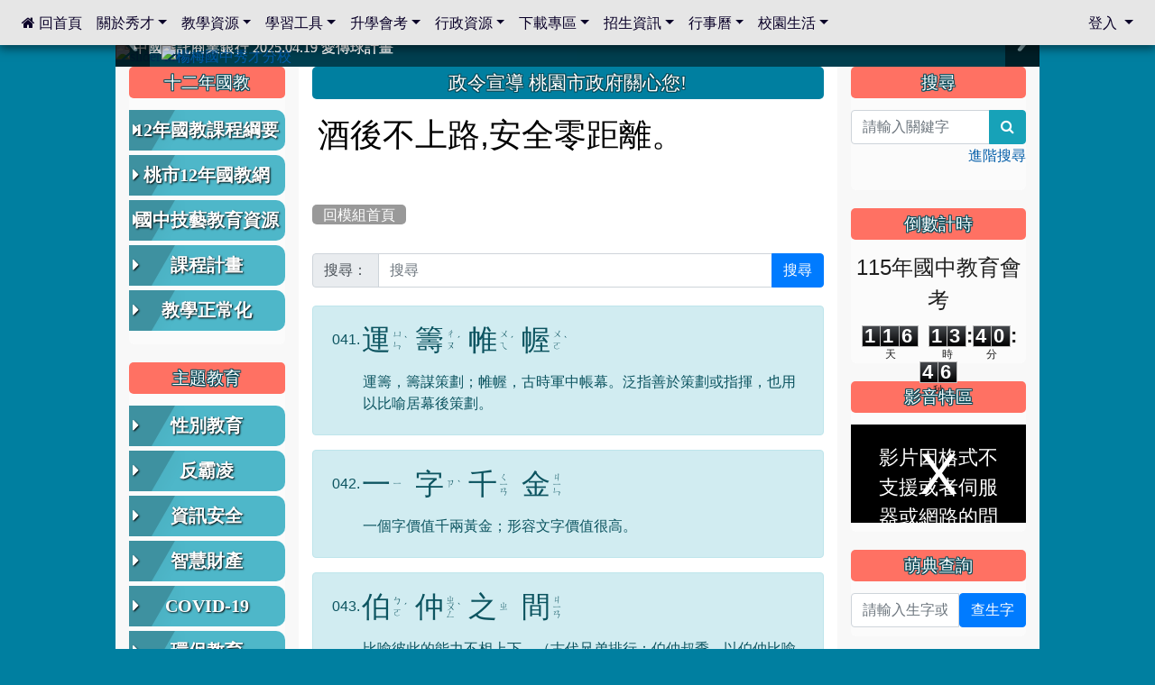

--- FILE ---
content_type: text/html; charset=UTF-8
request_url: https://www.xcms.tyc.edu.tw/modules/tad_idioms/index.php?g2p=3&show_sn=55
body_size: 19041
content:
<!DOCTYPE html>
<html lang="zh-TW">
    <head>
        <!--目前$_SESSION['bootstrap']="3"; -->
        <!--將目前的資料夾名稱，設定為樣板標籤變數 theme_name-->
        
        <!--載入由使用者設定的各項佈景變數-->
        

        
        <meta charset="UTF-8">
        <meta name="viewport" content="width=device-width, initial-scale=1.0, shrink-to-fit=no">
        <meta http-equiv="X-UA-Compatible" content="ie=edge">

        
        <meta name="robots" content="index,follow">
        <meta name="keywords" content="楊梅國中秀才分校">
        <meta name="description" content="楊梅國中秀才分校">
        <meta name="rating" content="general">
        <meta name="author" content="楊梅國中秀才分校">
        <meta name="copyright" content="Copyright © 2001-2021">
        <meta name="generator" content="XOOPS">
        <meta property="og:title" content="楊梅國中秀才分校 - 學學成語">
        <meta property="og:type" content="website">
        <meta property="og:url" content="https://www.xcms.tyc.edu.tw/modules/tad_idioms/index.php?g2p=3&show_sn=55">
        <meta property="og:image" content="https://www.xcms.tyc.edu.tw/uploads/tad_themes/school2019/logo/logo_1_3_6Yi.png">
        <meta property="og:site_name" content="楊梅國中秀才分校">
        <!-- 網站的標題及標語 -->
        <title>楊梅國中秀才分校 - 學學成語</title>

        
        <!-- Rss -->
        <link rel="alternate" type="application/rss+xml" title="RSS" href="https://www.xcms.tyc.edu.tw/backend.php">
        <!-- icon -->
        <link href="https://www.xcms.tyc.edu.tw/favicon.ico" rel="SHORTCUT ICON">
        <!-- Sheet Css -->
        <link rel="stylesheet" type="text/css" media="all" title="Style sheet" href="https://www.xcms.tyc.edu.tw/xoops.css">
        <!-- XOOPS theme Sheet Css -->
        <link rel="stylesheet" type="text/css" media="all" title="Style sheet" href="https://www.xcms.tyc.edu.tw/themes/school2019/css/xoops.css">
        <!-- 44-1 bootstrap4 -->
        <link href="https://www.xcms.tyc.edu.tw/modules/tadtools/bootstrap4/css/bootstrap.css" rel="stylesheet" media="all">

        <!-- SmartMenus jQuery Bootstrap Addon CSS -->
        <link href="https://www.xcms.tyc.edu.tw/modules/tadtools/smartmenus/addons/bootstrap-4/jquery.smartmenus.bootstrap-4.css" media="all" rel="stylesheet">
        <!-- font-awesome -->
        <link href="https://www.xcms.tyc.edu.tw/modules/tadtools/css/font-awesome/css/font-awesome.css" rel="stylesheet" media="all">
        <!-- Theme Sheet Css -->
        <link rel="stylesheet" type="text/css" media="all" href="https://www.xcms.tyc.edu.tw/themes/school2019/css/style.css">

        <!-- 給模組套用的樣板標籤開始 -->
<script src="https://www.xcms.tyc.edu.tw/browse.php?Frameworks/jquery/jquery.js" type="text/javascript"></script>
<script src="https://www.xcms.tyc.edu.tw/browse.php?Frameworks/jquery/plugins/jquery.ui.js" type="text/javascript"></script>
<script src="https://www.xcms.tyc.edu.tw/modules/tadtools/jquery/jquery.ui.touch-punch.min.js" type="text/javascript"></script>
<script src="https://www.xcms.tyc.edu.tw/include/xoops.js" type="text/javascript"></script>
<script src="https://www.xcms.tyc.edu.tw/themes/school2019/language/tchinese_utf8/script.js" type="text/javascript"></script>
<script src="https://www.xcms.tyc.edu.tw/modules/tadgallery/class/jquery.animated.innerfade/js/jquery.animated.innerfade.js" type="text/javascript"></script>
<script type="text/javascript">
//<![CDATA[

    (function($){
      $(document).ready(function(){
        $('ul#animated-portfolio-block63').animatedinnerfade({
          speed: 1000,
          timeout: 5000,
          type: 'random',
          containerwidth: '100%',
          containerheight: '270px',
          animationSpeed: 5000,
          animationtype: 'fade',
          bgFrame: 'none',
          controlBox: 'auto',
          controlBoxClass: 'none',
          controlButtonsPath: 'https://www.xcms.tyc.edu.tw/modules/tadgallery/class/jquery.animated.innerfade/img',
          displayTitle: 'none'
        });
      });
    })(jQuery);
  
//]]></script>
<script src="https://www.xcms.tyc.edu.tw/modules/tadtools/video-js/video.js" type="text/javascript"></script>
<script src="https://www.xcms.tyc.edu.tw/modules/tadtools/video-js/lang/zh-TW.js" type="text/javascript"></script>
<script src="https://www.xcms.tyc.edu.tw/modules/tadtools/video-js/Youtube.js" type="text/javascript"></script>
<script src="https://www.xcms.tyc.edu.tw/modules/tadtools/video-js/videojs-flash.min.js" type="text/javascript"></script>
<script src="https://www.xcms.tyc.edu.tw/modules/tadtools/video-js/flv.js" type="text/javascript"></script>
<script src="https://www.xcms.tyc.edu.tw/modules/tadtools/video-js/videojs-flvjs.min.js" type="text/javascript"></script>
<link rel="stylesheet" href="https://www.xcms.tyc.edu.tw/modules/tadtools/jquery/themes/base/jquery.ui.all.css" type="text/css" />
<link rel="stylesheet" href="https://www.xcms.tyc.edu.tw/language/tchinese_utf8/style.css" type="text/css" />
<link rel="stylesheet" href="https://www.xcms.tyc.edu.tw/modules/tadtools/video-js/video-js.css" type="text/css" />
<link rel="stylesheet" href="https://www.xcms.tyc.edu.tw/modules/tadtools/video-js/themes/fantasy/index.css" type="text/css" />
<link rel="stylesheet" href="https://www.xcms.tyc.edu.tw/media/font-awesome/css/font-awesome.min.css" type="text/css" />
<link rel="stylesheet" href="https://www.xcms.tyc.edu.tw/modules/tadtools/css/xoops.css" type="text/css" />
<link rel="stylesheet" href="https://www.xcms.tyc.edu.tw/modules/tad_idioms/css/module.css" type="text/css" />


        <!-- 給模組套用的樣板標籤結束 -->

        <!-- 局部套用的樣式，如果有載入完整樣式 theme_css.tpl 那就不需要這一部份 -->
        <!--導覽工具列、區塊標題CSS設定開始-->
<style type="text/css">
    body {
        color: #202020;
        background-color: #007fa0;
                background-position: center top;
        background-repeat: repeat;
        background-attachment: scroll;
        background-size: auto;
        font-size: 1em;
        font-family: ;
    }

    a {
        color:#005ca8;
        font-family: FontAwesome;
    }

    a:hover {
        color:#a40019;
    }

    #logo-container{
                background-color: transparent;
            }

    #logo-container-display{
                background-color: transparent;
            }


    #slide-container{
                background-color: transparent;
            }

    #slide-container-display{
                background-color: transparent;
            }


    #nav-container{
        position: relative;
        z-index: 10;
                    background-color:tranparent;
            }

    #nav-container-display{
                                    background: #e6e6e6;
                        }

    #content-container{
                    background-color: tranparent;
            }

    #content-container-display{
                    background-color: #ffffff;
            }

    #footer-container{
        position: relative;
        z-index: 8;
                    background-color: transparent;
            margin-bottom:0px;
            min-height:200px;
            background:transparent ;
            
            }

    #footer-container-display{
        padding:20px;
        color:#ffffff;
        background: rgba(0, 0, 0, 0.5);
margin:80px auto 10px;
line-height:1.5;
border-radius: 10px;
                    background-color:tranparent;
            }

        .leftBlock .blockTitle{
        font-size: 1.2em;        color: #ffffff;        background-color: #ff7163;                background-repeat: no-repeat;                        border-radius:5px;
        -moz-border-radius:5px;
        -webkit-border-radius:5px;
        -khtml-border-radius:5px;
            }

    .leftBlock a.block_config,
    .leftBlock a.tad_block_config{
        float: right;
        position: relative;
        z-index: 1;
    }

        .leftBlock{
        background: rgba(255, 255, 255, 0.5);
border: none;
border-radius: 6px;
padding: 0px;
margin:0px 0px 20px;
    }
    
        .leftBlock .blockTitle{
        padding:6px;
text-align:center;
font-family: 微軟正黑體;
text-shadow: 0px 1px #0c4d5b, 1px 0px #0c4d5b, -1px 0px #0c4d5b, 0px -1px #0c4d5b, -1px -1px #0c4d5b, 1px 1px #0c4d5b, 1px -1px #0c4d5b, -1px 1px #0c4d5b;
    }
    
        .leftBlock .blockContent{
        padding: 5px 0px 10px;
    }
    
    .rightBlock .blockTitle{
        font-size: 1.2em;        color: #ffffff;        background-color: #ff7163;                background-repeat: no-repeat;                        border-radius:5px;
        -moz-border-radius:5px;
        -webkit-border-radius:5px;
        -khtml-border-radius:5px;
            }

    .rightBlock a.block_config,
    .rightBlock a.tad_block_config{
        float: right;
        position: relative;
        z-index: 1;
    }

        .rightBlock{
        background: rgba(255, 255, 255, 0.5);
border: none;
border-radius: 6px;
padding: 0px;
margin:0px 0px 20px;
    }
    
        .rightBlock .blockTitle{
        padding:6px;
text-align:center;
font-family: 微軟正黑體;
text-shadow: 0px 1px #0c4d5b, 1px 0px #0c4d5b, -1px 0px #0c4d5b, 0px -1px #0c4d5b, -1px -1px #0c4d5b, 1px 1px #0c4d5b, 1px -1px #0c4d5b, -1px 1px #0c4d5b;
    }
    
        .rightBlock .blockContent{
        padding: 5px 0px 10px;
    }
    
    .centerBlock .blockTitle{
        font-size: 1.3em;        color: #ffffff;        background-color: #007fa0;                background-repeat: no-repeat;                        border-radius:5px;
        -moz-border-radius:5px;
        -webkit-border-radius:5px;
        -khtml-border-radius:5px;
            }

    .centerBlock a.block_config,
    .centerBlock a.tad_block_config{
        float: right;
        position: relative;
        z-index: 1;
    }

        .centerBlock{
        background: rgba(255, 255, 255, 0.5);
border: none;
border-radius: 6px;
padding: 0px;
margin:0px 0px 20px;
    }
    
        .centerBlock .blockTitle{
        padding:6px;
text-align:center;
font-family: 微軟正黑體;
text-shadow: 0px 1px #0c4d5b, 1px 0px #0c4d5b, -1px 0px #0c4d5b, 0px -1px #0c4d5b, -1px -1px #0c4d5b, 1px 1px #0c4d5b, 1px -1px #0c4d5b, -1px 1px #0c4d5b;
    }
    
        .centerBlock .blockContent{
        padding: 5px 0px 10px;
    }
    
    .centerLeftBlock .blockTitle{
        font-size: 1.3em;        color: #ffffff;        background-color: #007fa0;                background-repeat: no-repeat;                        border-radius:5px;
        -moz-border-radius:5px;
        -webkit-border-radius:5px;
        -khtml-border-radius:5px;
            }

    .centerLeftBlock a.block_config,
    .centerLeftBlock a.tad_block_config{
        float: right;
        position: relative;
        z-index: 1;
    }

        .centerLeftBlock{
        background: rgba(255, 255, 255, 0.5);
border: none;
border-radius: 6px;
padding: 0px;
margin:0px 0px 20px;
    }
    
        .centerLeftBlock .blockTitle{
        padding:6px;
text-align:center;
font-family: 微軟正黑體;
text-shadow: 0px 1px #0c4d5b, 1px 0px #0c4d5b, -1px 0px #0c4d5b, 0px -1px #0c4d5b, -1px -1px #0c4d5b, 1px 1px #0c4d5b, 1px -1px #0c4d5b, -1px 1px #0c4d5b;
    }
    
        .centerLeftBlock .blockContent{
        padding: 5px 0px 10px;
    }
    
    .centerRightBlock .blockTitle{
        font-size: 1.3em;        color: #ffffff;        background-color: #007fa0;                background-repeat: no-repeat;                        border-radius:5px;
        -moz-border-radius:5px;
        -webkit-border-radius:5px;
        -khtml-border-radius:5px;
            }

    .centerRightBlock a.block_config,
    .centerRightBlock a.tad_block_config{
        float: right;
        position: relative;
        z-index: 1;
    }

        .centerRightBlock{
        background: rgba(255, 255, 255, 0.5);
border: none;
border-radius: 6px;
padding: 0px;
margin:0px 0px 20px;
    }
    
        .centerRightBlock .blockTitle{
        padding:6px;
text-align:center;
font-family: 微軟正黑體;
text-shadow: 0px 1px #0c4d5b, 1px 0px #0c4d5b, -1px 0px #0c4d5b, 0px -1px #0c4d5b, -1px -1px #0c4d5b, 1px 1px #0c4d5b, 1px -1px #0c4d5b, -1px 1px #0c4d5b;
    }
    
        .centerRightBlock .blockContent{
        padding: 5px 0px 10px;
    }
    
    .centerBottomBlock .blockTitle{
        font-size: 1.3em;        color: #ffffff;        background-color: #007fa0;                background-repeat: no-repeat;                        border-radius:5px;
        -moz-border-radius:5px;
        -webkit-border-radius:5px;
        -khtml-border-radius:5px;
            }

    .centerBottomBlock a.block_config,
    .centerBottomBlock a.tad_block_config{
        float: right;
        position: relative;
        z-index: 1;
    }

        .centerBottomBlock{
        background: rgba(255, 255, 255, 0.5);
border: none;
border-radius: 6px;
padding: 0px;
margin:0px 0px 20px;
    }
    
        .centerBottomBlock .blockTitle{
        padding:6px;
text-align:center;
font-family: 微軟正黑體;
text-shadow: 0px 1px #0c4d5b, 1px 0px #0c4d5b, -1px 0px #0c4d5b, 0px -1px #0c4d5b, -1px -1px #0c4d5b, 1px 1px #0c4d5b, 1px -1px #0c4d5b, -1px 1px #0c4d5b;
    }
    
        .centerBottomBlock .blockContent{
        padding: 5px 0px 10px;
    }
    
    .centerBottomLeftBlock .blockTitle{
        font-size: 1.3em;        color: #ffffff;        background-color: #007fa0;                background-repeat: no-repeat;                        border-radius:5px;
        -moz-border-radius:5px;
        -webkit-border-radius:5px;
        -khtml-border-radius:5px;
            }

    .centerBottomLeftBlock a.block_config,
    .centerBottomLeftBlock a.tad_block_config{
        float: right;
        position: relative;
        z-index: 1;
    }

        .centerBottomLeftBlock{
        background: rgba(255, 255, 255, 0.5);
border: none;
border-radius: 6px;
padding: 0px;
margin:0px 0px 20px;
    }
    
        .centerBottomLeftBlock .blockTitle{
        padding:6px;
text-align:center;
font-family: 微軟正黑體;
text-shadow: 0px 1px #0c4d5b, 1px 0px #0c4d5b, -1px 0px #0c4d5b, 0px -1px #0c4d5b, -1px -1px #0c4d5b, 1px 1px #0c4d5b, 1px -1px #0c4d5b, -1px 1px #0c4d5b;
    }
    
        .centerBottomLeftBlock .blockContent{
        padding: 5px 0px 10px;
    }
    
    .centerBottomRightBlock .blockTitle{
        font-size: 1.3em;        color: #ffffff;        background-color: #007fa0;                background-repeat: no-repeat;                        border-radius:5px;
        -moz-border-radius:5px;
        -webkit-border-radius:5px;
        -khtml-border-radius:5px;
            }

    .centerBottomRightBlock a.block_config,
    .centerBottomRightBlock a.tad_block_config{
        float: right;
        position: relative;
        z-index: 1;
    }

        .centerBottomRightBlock{
        background: rgba(255, 255, 255, 0.5);
border: none;
border-radius: 6px;
padding: 0px;
margin:0px 0px 20px;
    }
    
        .centerBottomRightBlock .blockTitle{
        padding:6px;
text-align:center;
font-family: 微軟正黑體;
text-shadow: 0px 1px #0c4d5b, 1px 0px #0c4d5b, -1px 0px #0c4d5b, 0px -1px #0c4d5b, -1px -1px #0c4d5b, 1px 1px #0c4d5b, 1px -1px #0c4d5b, -1px 1px #0c4d5b;
    }
    
        .centerBottomRightBlock .blockContent{
        padding: 5px 0px 10px;
    }
    
    .footerCenterBlock .blockTitle{
        font-size: 1.3em;        color: #ffffff;        background-color: #007fa0;                background-repeat: no-repeat;                        border-radius:5px;
        -moz-border-radius:5px;
        -webkit-border-radius:5px;
        -khtml-border-radius:5px;
            }

    .footerCenterBlock a.block_config,
    .footerCenterBlock a.tad_block_config{
        float: right;
        position: relative;
        z-index: 1;
    }

        .footerCenterBlock{
        border: none;
border-radius: 6px;
padding: 0px;
margin:0px 0px 20px;
    }
    
        .footerCenterBlock .blockTitle{
        padding:6px;
text-align:center;
font-family: 微軟正黑體;
text-shadow: 0px 1px #0c4d5b, 1px 0px #0c4d5b, -1px 0px #0c4d5b, 0px -1px #0c4d5b, -1px -1px #0c4d5b, 1px 1px #0c4d5b, 1px -1px #0c4d5b, -1px 1px #0c4d5b;
    }
    
        .footerCenterBlock .blockContent{
        padding: 5px 0px 10px;
    }
    
    .footerLeftBlock .blockTitle{
        font-size: 1.3em;        color: #ffffff;        background-color: #007fa0;                background-repeat: no-repeat;                        border-radius:5px;
        -moz-border-radius:5px;
        -webkit-border-radius:5px;
        -khtml-border-radius:5px;
            }

    .footerLeftBlock a.block_config,
    .footerLeftBlock a.tad_block_config{
        float: right;
        position: relative;
        z-index: 1;
    }

        .footerLeftBlock{
        border: none;
border-radius: 6px;
padding: 0px;
margin:0px 0px 20px;
    }
    
        .footerLeftBlock .blockTitle{
        padding:6px;
text-align:center;
font-family: 微軟正黑體;
text-shadow: 0px 1px #0c4d5b, 1px 0px #0c4d5b, -1px 0px #0c4d5b, 0px -1px #0c4d5b, -1px -1px #0c4d5b, 1px 1px #0c4d5b, 1px -1px #0c4d5b, -1px 1px #0c4d5b;
    }
    
        .footerLeftBlock .blockContent{
        padding: 5px 0px 10px;
    }
    
    .footerRightBlock .blockTitle{
        font-size: 1.3em;        color: #ffffff;        background-color: #007fa0;                background-repeat: no-repeat;                        border-radius:5px;
        -moz-border-radius:5px;
        -webkit-border-radius:5px;
        -khtml-border-radius:5px;
            }

    .footerRightBlock a.block_config,
    .footerRightBlock a.tad_block_config{
        float: right;
        position: relative;
        z-index: 1;
    }

        .footerRightBlock{
        border: none;
border-radius: 6px;
padding: 0px;
margin:0px 0px 20px;
    }
    
        .footerRightBlock .blockTitle{
        padding:6px;
text-align:center;
font-family: 微軟正黑體;
text-shadow: 0px 1px #0c4d5b, 1px 0px #0c4d5b, -1px 0px #0c4d5b, 0px -1px #0c4d5b, -1px -1px #0c4d5b, 1px 1px #0c4d5b, 1px -1px #0c4d5b, -1px 1px #0c4d5b;
    }
    
        .footerRightBlock .blockContent{
        padding: 5px 0px 10px;
    }
    

        nav.navbar {
        box-shadow: 0px 3px 10px 1px rgba(0, 0, 0, 0.5);
        -webkit-box-shadow: 0px 3px 10px 1px rgba(0, 0, 0, 0.5);
        -moz-box-shadow: 0px 3px 10px 1px rgba(0, 0, 0, 0.5);
        -o-box-shadow: 0px 3px 10px 1px rgba(0, 0, 0, 0.5);
    }

    



#main-nav {
    border: none;
    padding: 0rem 1rem;
                        background: #e6e6e6;
            }



.navbar-custom .navbar-brand,
.navbar-custom .navbar-text,
.navbar-custom .navbar-nav .nav-link,
.navbar-custom .nav-item.active .nav-link,
.navbar-custom .nav-item:focus .nav-link,
.navbar-custom .nav-item:hover .nav-link {
        font-size: 1;
        color: #0a0028;
    padding: px 15px;
}


.navbar-custom .nav-item:hover .nav-link,
.navbar-custom .navbar-brand:hover {
    background: #00b39c;
    color: #ffffff;
}

.navbar-custom .dropdown-menu {
    background-color: rgb(255,255,255);
    box-shadow: 0px 3px 10px 1px rgba(0, 0, 0, 0.5);
    -webkit-box-shadow: 0px 3px 10px 1px rgba(0, 0, 0, 0.5);
    -moz-box-shadow: 0px 3px 10px 1px rgba(0, 0, 0, 0.5);
    -o-box-shadow: 0px 3px 10px 1px rgba(0, 0, 0, 0.5);
}


.navbar-nav.sm-collapsible .sub-arrow {
    border: 1px solid rgba(255, 255, 255);
}


.custom-toggler.navbar-toggler {
    border-color: #0a0028;
}

.custom-toggler .navbar-toggler-icon {
    background-image: url("data:image/svg+xml;charset=utf8,%3Csvg viewBox='0 0 32 32' xmlns='http://www.w3.org/2000/svg'%3E%3Cpath stroke='rgb(255,255,255)' stroke-width='2' stroke-linecap='round' stroke-miterlimit='10' d='M4 8h24M4 16h24M4 24h24'/%3E%3C/svg%3E");
}
.navbar-toggler-icon {
    color: #0a0028;
}
</style>
<!--導覽工具列、區塊標題CSS設定 by hc-->
        <style type="text/css">
            #xoops_theme_left_zone{
                        }

            #xoops_theme_right_zone{
                        }

            #xoops_theme_footer a,
            #xoops_theme_footer a:hover,
            #xoops_theme_footer a:active ,
            #xoops_theme_footer a:visited {
                color:#ffffff;
            }

            

            
            #nav-container-display{
                background-color: transparent;
            }
            /* 不透明時 */
                            /* 沒有漸層 */
                                    /* 非滿版狀態時 */
                                            #main-nav {
                            background-color: #e6e6e6;
                        }
                        #nav-container{
                            background-color: transparent;
                        }
                                                
            /* nav_display_type=not_full, navbar_pos=fixed-top */
                                    
                            #main-nav {
                    min-height: 50px;
                }
            

            

            #footer-container{
                                    background-repeat: no-repeat;
                    background-position: left top;
                    background-size: contain;
                            }

            #footer-container-display{
                            }

            #xoops_theme_slide{
                                            }

            #logo-container>.container,
            #slide-container>.container,
            #content-container,
            #footer-container
            {
                max-width: 100%;
            }

            @media (min-width: 768px) {

                #logo-container>.container
                {
                    max-width: 80%;
                }

                #slide-container>.container
                {
                    max-width: 80%;
                }

                #content-container
                {
                    max-width: 80%;
                }

                #footer-container
                {
                    max-width: 80%;
                }
            }


        </style>

        <!-- 載入bootstrap -->
        
        <!--Bootstrap js-->
        <script src="https://www.xcms.tyc.edu.tw/modules/tadtools/bootstrap4/js/bootstrap.bundle.js"></script>

        <!-- SmartMenus jQuery plugin -->
        <script type="text/javascript" src="https://www.xcms.tyc.edu.tw/modules/tadtools/smartmenus/jquery.smartmenus.js"></script>

        <!-- SmartMenus jQuery Bootstrap Addon -->
        <script type="text/javascript" src="https://www.xcms.tyc.edu.tw/modules/tadtools/smartmenus/addons/bootstrap-4/jquery.smartmenus.bootstrap-4.js"></script>

            </head>

    <body>
        <div style="margin-top: 50px;"></div>        <!-- logo區域 -->
        
        <!-- 導覽列區域 -->
        
        <!-- 滑動圖區域 -->
                    <div id="slide-container">
                <div class="container">
                    <div id="xoops_theme_slide" class="row  ">
                        <div id="slide-container-display" style="width:100%; position:relative; z-index:1;">
                                                        <div style="position:relative; width:100%;">
                                <a href="https://www.xcms.tyc.edu.tw/index.php"><img id="website_logo" src="https://www.xcms.tyc.edu.tw/uploads/tad_themes/school2019/logo/logo_1_3_6Yi.png" style="max-width: 100%;position: absolute; z-index: 5; left:5%;" alt="楊梅國中秀才分校" title="楊梅國中秀才分校" class="img-fluid"></a>
                        
            <link rel='stylesheet' type='text/css' href='https://www.xcms.tyc.edu.tw/modules/tadtools/ResponsiveSlides/reset.css' >
            <link rel='stylesheet' type='text/css' href='https://www.xcms.tyc.edu.tw/modules/tadtools/ResponsiveSlides/responsiveslides.css' >
            
            <script language='javascript' type='text/javascript' src='https://www.xcms.tyc.edu.tw/modules/tadtools/ResponsiveSlides/responsiveslides.js'></script>

            <script type='text/javascript'>
                $(document).ready( function(){
                    jQuery('#CuUnBT').responsiveSlides({
                        auto: true,
                        pager: false,
                        nav: 1,
                        timeout: 3000,
                        pause: true,
                        pauseControls: true,
                        namespace: 'callbacks'
                    });
                });
            </script>
            
        <div class='callbacks'>
            <ul class='rslides' id='CuUnBT' style='margin-top: px;'>
                
                <li>
                    <a href='https://www.xcms.tyc.edu.tw' ><img src='https://www.xcms.tyc.edu.tw/uploads/tad_themes/school2019/slide/slide_1_16_vI4.jpg' alt='slider image 83'></a>
                    <a href='https://www.xcms.tyc.edu.tw' >
            <div class='caption'>
                <div style='font-size:1.2em;color:yellow;font-weight:bold;'></div>
                <div style='font-size:1em;'>中國信託商業銀行 2025.04.19 愛傳球計畫</div>
            </div>
            <div class='caption_txt'>
                <div style='font-size:1.2em;color:yellow;font-weight:bold;'></div>
                <div style='font-size:1em;'>中國信託商業銀行 2025.04.19 愛傳球計畫</div>
            </div></a>
                </li>
            
                <li>
                    <a href='https://www.xcms.tyc.edu.tw' ><img src='https://www.xcms.tyc.edu.tw/uploads/tad_themes/school2019/slide/slide_1_17_jnv.png' alt='slider image 69'></a>
                    <a href='https://www.xcms.tyc.edu.tw' >
            <div class='caption'>
                <div style='font-size:1.2em;color:yellow;font-weight:bold;'></div>
                <div style='font-size:1em;'>中國信託商業銀行 2023.04.22 愛傳球計畫</div>
            </div>
            <div class='caption_txt'>
                <div style='font-size:1.2em;color:yellow;font-weight:bold;'></div>
                <div style='font-size:1em;'>中國信託商業銀行 2023.04.22 愛傳球計畫</div>
            </div></a>
                </li>
            
                <li>
                    <a href='https://photos.google.com/share/AF1QipPnuoTsEpJFKg5ZZlZ_W4HhVUPBdn_rNbtuY740TwsvtSjK_P0zsxi4x1Zy3Nly5Q?key=U2lJTVQ5QWVZOG40QXFnQmczX3FJbWttLXl4X2VB' target='_blank'><img src='https://www.xcms.tyc.edu.tw/uploads/tad_themes/school2019/slide/slide_1_19_ELH.png' alt='slider image 73'></a>
                    <a href='https://photos.google.com/share/AF1QipPnuoTsEpJFKg5ZZlZ_W4HhVUPBdn_rNbtuY740TwsvtSjK_P0zsxi4x1Zy3Nly5Q?key=U2lJTVQ5QWVZOG40QXFnQmczX3FJbWttLXl4X2VB' target='_blank'>
            <div class='caption'>
                <div style='font-size:1.2em;color:yellow;font-weight:bold;'></div>
                <div style='font-size:1em;'>辦理多元學習活動，發展與實施分校戶外教育課程</div>
            </div>
            <div class='caption_txt'>
                <div style='font-size:1.2em;color:yellow;font-weight:bold;'></div>
                <div style='font-size:1em;'>辦理多元學習活動，發展與實施分校戶外教育課程</div>
            </div></a>
                </li>
            
                <li>
                    <a href='https://www.xcms.tyc.edu.tw' ><img src='https://www.xcms.tyc.edu.tw/uploads/tad_themes/school2019/slide/slide_1_17_hPf.jpg' alt='slider image 75'></a>
                    <a href='https://www.xcms.tyc.edu.tw' >
            <div class='caption'>
                <div style='font-size:1.2em;color:yellow;font-weight:bold;'></div>
                <div style='font-size:1em;'>爭取社會資源，傳愛與溫暖：2024.3.19 桃園市家長會與桃園女子美容商業童也工會義剪活動</div>
            </div>
            <div class='caption_txt'>
                <div style='font-size:1.2em;color:yellow;font-weight:bold;'></div>
                <div style='font-size:1em;'>爭取社會資源，傳愛與溫暖：2024.3.19 桃園市家長會與桃園女子美容商業童也工會義剪活動</div>
            </div></a>
                </li>
            
                <li>
                    <a href='https://www.xcms.tyc.edu.tw' ><img src='https://www.xcms.tyc.edu.tw/uploads/tad_themes/school2019/slide/slide_1_18_if8.jpg' alt='slider image 76'></a>
                    <a href='https://www.xcms.tyc.edu.tw' >
            <div class='caption'>
                <div style='font-size:1.2em;color:yellow;font-weight:bold;'></div>
                <div style='font-size:1em;'>112學年度畢業學生與師長合照</div>
            </div>
            <div class='caption_txt'>
                <div style='font-size:1.2em;color:yellow;font-weight:bold;'></div>
                <div style='font-size:1em;'>112學年度畢業學生與師長合照</div>
            </div></a>
                </li>
            
                <li>
                    <a href='https://www.xcms.tyc.edu.tw' ><img src='https://www.xcms.tyc.edu.tw/uploads/tad_themes/school2019/slide/slide_1_14_rKU.png' alt='slider image 42'></a>
                    <a href='https://www.xcms.tyc.edu.tw' >
            <div class='caption'>
                <div style='font-size:1.2em;color:yellow;font-weight:bold;'></div>
                <div style='font-size:1em;'>辦理多元學習活動，發展與實施分校戶外教育課程</div>
            </div>
            <div class='caption_txt'>
                <div style='font-size:1.2em;color:yellow;font-weight:bold;'></div>
                <div style='font-size:1em;'>辦理多元學習活動，發展與實施分校戶外教育課程</div>
            </div></a>
                </li>
            
                <li>
                    <a href='https://www.xcms.tyc.edu.tw' ><img src='https://www.xcms.tyc.edu.tw/uploads/tad_themes/school2019/slide/slide_1_11_xCf.jpg' alt='slider image 77'></a>
                    
                </li>
            
                <li>
                    <a href='https://www.xcms.tyc.edu.tw' ><img src='https://www.xcms.tyc.edu.tw/uploads/tad_themes/school2019/slide/slide_1_15_FeG.jpg' alt='slider image 50'></a>
                    <a href='https://www.xcms.tyc.edu.tw' >
            <div class='caption'>
                <div style='font-size:1.2em;color:yellow;font-weight:bold;'></div>
                <div style='font-size:1em;'>爭取社會資源，傳愛與溫暖：110.12.22 國際獅子會與本校師生歲末感恩活動</div>
            </div>
            <div class='caption_txt'>
                <div style='font-size:1.2em;color:yellow;font-weight:bold;'></div>
                <div style='font-size:1em;'>爭取社會資源，傳愛與溫暖：110.12.22 國際獅子會與本校師生歲末感恩活動</div>
            </div></a>
                </li>
            
                <li>
                    <a href='https://www.xcms.tyc.edu.tw' ><img src='https://www.xcms.tyc.edu.tw/uploads/tad_themes/school2019/slide/slide_1_16_CVt.jpg' alt='slider image 51'></a>
                    <a href='https://www.xcms.tyc.edu.tw' >
            <div class='caption'>
                <div style='font-size:1.2em;color:yellow;font-weight:bold;'></div>
                <div style='font-size:1em;'>爭取社會資源，傳愛與溫暖：110.12.22 國際獅子會贈送本校學生耶誕禮物</div>
            </div>
            <div class='caption_txt'>
                <div style='font-size:1.2em;color:yellow;font-weight:bold;'></div>
                <div style='font-size:1em;'>爭取社會資源，傳愛與溫暖：110.12.22 國際獅子會贈送本校學生耶誕禮物</div>
            </div></a>
                </li>
            
                <li>
                    <a href='https://www.xcms.tyc.edu.tw' ><img src='https://www.xcms.tyc.edu.tw/uploads/tad_themes/school2019/slide/slide_1_12_OYY.jpg' alt='slider image 78'></a>
                    <a href='https://www.xcms.tyc.edu.tw' >
            <div class='caption'>
                <div style='font-size:1.2em;color:yellow;font-weight:bold;'></div>
                <div style='font-size:1em;'>112.9.27參觀客家博覽會</div>
            </div>
            <div class='caption_txt'>
                <div style='font-size:1.2em;color:yellow;font-weight:bold;'></div>
                <div style='font-size:1em;'>112.9.27參觀客家博覽會</div>
            </div></a>
                </li>
            
                <li>
                    <a href='https://www.xcms.tyc.edu.tw' ><img src='https://www.xcms.tyc.edu.tw/uploads/tad_themes/school2019/slide/slide_1_13_Vld.jpg' alt='slider image 79'></a>
                    <a href='https://www.xcms.tyc.edu.tw' >
            <div class='caption'>
                <div style='font-size:1.2em;color:yellow;font-weight:bold;'></div>
                <div style='font-size:1em;'>2023.12.27 國際獅子會贈送本校學生耶誕禮物 </div>
            </div>
            <div class='caption_txt'>
                <div style='font-size:1.2em;color:yellow;font-weight:bold;'></div>
                <div style='font-size:1em;'>2023.12.27 國際獅子會贈送本校學生耶誕禮物 </div>
            </div></a>
                </li>
            
                <li>
                    <a href='https://www.xcms.tyc.edu.tw' ><img src='https://www.xcms.tyc.edu.tw/uploads/tad_themes/school2019/slide/slide_1_14_70y.jpg' alt='slider image 80'></a>
                    <a href='https://www.xcms.tyc.edu.tw' >
            <div class='caption'>
                <div style='font-size:1.2em;color:yellow;font-weight:bold;'></div>
                <div style='font-size:1em;'>2023.12.27 國際獅子會贊助本校學生獎助學金 </div>
            </div>
            <div class='caption_txt'>
                <div style='font-size:1.2em;color:yellow;font-weight:bold;'></div>
                <div style='font-size:1em;'>2023.12.27 國際獅子會贊助本校學生獎助學金 </div>
            </div></a>
                </li>
            
                <li>
                    <a href='https://www.xcms.tyc.edu.tw' ><img src='https://www.xcms.tyc.edu.tw/uploads/tad_themes/school2019/slide/slide_1_15_No0.jpg' alt='slider image 81'></a>
                    <a href='https://www.xcms.tyc.edu.tw' >
            <div class='caption'>
                <div style='font-size:1.2em;color:yellow;font-weight:bold;'></div>
                <div style='font-size:1em;'>2023.12.27 聖誕感恩歌謠競賽；本校師生與國際獅子會獅兄、師姐同樂</div>
            </div>
            <div class='caption_txt'>
                <div style='font-size:1.2em;color:yellow;font-weight:bold;'></div>
                <div style='font-size:1em;'>2023.12.27 聖誕感恩歌謠競賽；本校師生與國際獅子會獅兄、師姐同樂</div>
            </div></a>
                </li>
            
                <li>
                    <a href='https://www.xcms.tyc.edu.tw' ><img src='https://www.xcms.tyc.edu.tw/uploads/tad_themes/school2019/slide/slide_1_20_lDe.png' alt='slider image 65'></a>
                    <a href='https://www.xcms.tyc.edu.tw' >
            <div class='caption'>
                <div style='font-size:1.2em;color:yellow;font-weight:bold;'></div>
                <div style='font-size:1em;'>建置優質學習空間；合作互惠，建立良善公共關係</div>
            </div>
            <div class='caption_txt'>
                <div style='font-size:1.2em;color:yellow;font-weight:bold;'></div>
                <div style='font-size:1em;'>建置優質學習空間；合作互惠，建立良善公共關係</div>
            </div></a>
                </li>
            
            </ul>
        </div>
        <div class="clearfix"></div>
                </div>
                                                        </div>
                    </div>
                </div>
            </div>
        
        <!-- 導覽列區域 -->
        
        <!-- 主內容區域 -->
        <div class="container" id="content-container">
            <div id="xoops_theme_content" class="row xoops_content_shadow">
                <div id="content-container-display" style="background-color:#ffffff;" class="col-sm-12">
                    <!-- 載入布局 -->
                    <div id="xoops_theme_content_zone" class="row" style="background-color:#ffffff;">
            <!-- 若是有左、右區塊 -->

        <div id="xoops_theme_center_zone" class="col-xl-7 order-lg-2" style="background-color: transparent;">
            <a accesskey="C" href="#xoops_theme_center_zone_key" title="中間區域（包含中間區塊及主內容）" id="xoops_theme_center_zone_key" style="color: transparent; font-size: 0.625rem; position: absolute;">:::</a>
<div id="xoops_theme_center" style="">
                            <div class="centerBlock">
                
            <h3 class="blockTitle">
            
                            政令宣導  桃園市政府關心您!
                    </h3>
                    <div class="blockContent" style="clear:both;">
                    <link href="https://www.xcms.tyc.edu.tw/modules/tad_blocks/type/marquee/jquery.marquee/css/jquery.marquee.css" rel="stylesheet" type="text/css"><script type="text/javascript" src="https://www.xcms.tyc.edu.tw/modules/tad_blocks/type/marquee/jquery.marquee/lib/jquery.marquee.js"></script><style type="text/css" media="screen">ul#tad_blocks_marquee2 {    width: 100%;    height: 54px;    background-color: #ffffff;    border: 1px solid #ffffff;}ul#tad_blocks_marquee2 li {    font-size: 2.25em;    color: #000000;    padding: 8px 5px;}</style><script type="text/javascript">$(document).ready(function (){    $("#tad_blocks_marquee2").marquee2({yScroll: "bottom"});});</script><ul id="tad_blocks_marquee2"><li>酒後不上路,安全零距離。</li><li>行車不搶快、平安最實在。</li><li>無照不上路,路上安全你最行。</li><li>留意內輪差,平安多一刻。</li><li>闖線搶快一瞬間,生死只在毫秒間。</li><li>行人不滑手機,幸福安全同行。</li><li>閃光紅燈亮,確認再前行。</li><li>微電車戴安全帽,合法上路最可靠。</li><li>銀髮族過馬路停一步,幸福多一分。</li><li>長者出門多搭大眾運輸保平安。</li><li>落實巡、倒、清、刷，一同預防登革熱。</li><li>出遊防蚊要留心，快樂平安回家去。</li><li>落實環境孳清，病媒蚊無所遁形。</li><li>清除孳生源是預防登革熱最根本的方法。</li><li>每日清除積水容器，杜絕病媒蚊孳生。</li><li>有疑似登革熱症狀速就醫，並主動告知旅遊史、活動史。</li></ul>
                </div>
            </div>
                <div class="row">
        <div class="col-md-6"></div>
        <div class="col-md-6"></div>
    </div>

        <div id="xoops_contents">
        
        <style>
            .toolbar_bootstrap_nav {
                position: relative;
                margin: 20px 0;
            }
            .toolbar_bootstrap_nav ul {
                margin: 0;
                padding: 0;
            }
            .toolbar_bootstrap_nav li {
                margin: 0 5px 10px 0;
                padding: 0;
                list-style: none;
                display: inline-block;
            }
            .toolbar_bootstrap_nav a {
                padding: 3px 12px;
                text-decoration: none;
                color: #999;
                line-height: 100%;
            }
            .toolbar_bootstrap_nav a:hover {
                color: #000;
            }
            .toolbar_bootstrap_nav .current a {
                background: #999;
                color: #fff;
                border-radius: 5px;
            }
        </style>

        <nav class='toolbar_bootstrap_nav'>
            <ul>
            <li class='current' title='回模組首頁'><a href='https://www.xcms.tyc.edu.tw/modules/tad_idioms/index.php' >回模組首頁</a></li>
            </ul>
        </nav>

<h2 style="display:none;">成語</h2>

<form action="index.php" method="post" role="form" style=margin-bottom:20px;">
    <div class="input-group">
        <div class="input-group-prepend input-group-addon">
            <span class="input-group-text">搜尋：</span>
        </div>
        <input type="text" name="keyword" class="form-control" title="搜尋" placeholder="搜尋">
        <div class="input-group-append input-group-btn">
            <button type="submit" class="btn btn-primary">搜尋</button>
        </div>
    </div>
</form>

    <div id="41"></div>
    <div class="alert alert-info" >
        <table style='width:auto;'>
            <tr>
                <td>041.</td>
                
                <td style='font-size: 2rem;font-family:標楷體;'>運</td>
                <td style='font-size: 0.6875rem;font-family:標楷體;width:12px;line-height:120%;'>ㄩㄣ</td>
                <td style='font-size: 0.6875rem;font-family:標楷體;width:12px'>ˋ</td>
                
                <td style='font-size: 2rem;font-family:標楷體;'>籌</td>
                <td style='font-size: 0.6875rem;font-family:標楷體;width:12px;line-height:120%;'>ㄔㄡ</td>
                <td style='font-size: 0.6875rem;font-family:標楷體;width:12px'>ˊ</td>
                
                <td style='font-size: 2rem;font-family:標楷體;'>帷</td>
                <td style='font-size: 0.6875rem;font-family:標楷體;width:12px;line-height:120%;'>ㄨㄟ</td>
                <td style='font-size: 0.6875rem;font-family:標楷體;width:12px'>ˊ</td>
                
                <td style='font-size: 2rem;font-family:標楷體;'>幄</td>
                <td style='font-size: 0.6875rem;font-family:標楷體;width:12px;line-height:120%;'>ㄨㄛ</td>
                <td style='font-size: 0.6875rem;font-family:標楷體;width:12px'>ˋ</td>
                
            </tr>
        </table>
        <div style='margin:10px 0px 10px 35px;'>運籌，籌謀策劃；帷幄，古時軍中帳幕。泛指善於策劃或指揮，也用以比喻居幕後策劃。</div>
    </div>
    <div id="42"></div>
    <div class="alert alert-info" >
        <table style='width:auto;'>
            <tr>
                <td>042.</td>
                
                <td style='font-size: 2rem;font-family:標楷體;'>一</td>
                <td style='font-size: 0.6875rem;font-family:標楷體;width:12px;line-height:120%;'>ㄧ</td>
                <td style='font-size: 0.6875rem;font-family:標楷體;width:12px'>&nbsp;&nbsp;</td>
                
                <td style='font-size: 2rem;font-family:標楷體;'>字</td>
                <td style='font-size: 0.6875rem;font-family:標楷體;width:12px;line-height:120%;'>ㄗ</td>
                <td style='font-size: 0.6875rem;font-family:標楷體;width:12px'>ˋ</td>
                
                <td style='font-size: 2rem;font-family:標楷體;'>千</td>
                <td style='font-size: 0.6875rem;font-family:標楷體;width:12px;line-height:80%;'>ㄑㄧㄢ</td>
                <td style='font-size: 0.6875rem;font-family:標楷體;width:12px'>&nbsp;&nbsp;</td>
                
                <td style='font-size: 2rem;font-family:標楷體;'>金</td>
                <td style='font-size: 0.6875rem;font-family:標楷體;width:12px;line-height:80%;'>ㄐㄧㄣ</td>
                <td style='font-size: 0.6875rem;font-family:標楷體;width:12px'>&nbsp;&nbsp;</td>
                
            </tr>
        </table>
        <div style='margin:10px 0px 10px 35px;'>一個字價值千兩黃金；形容文字價值很高。</div>
    </div>
    <div id="43"></div>
    <div class="alert alert-info" >
        <table style='width:auto;'>
            <tr>
                <td>043.</td>
                
                <td style='font-size: 2rem;font-family:標楷體;'>伯</td>
                <td style='font-size: 0.6875rem;font-family:標楷體;width:12px;line-height:120%;'>ㄅㄛ</td>
                <td style='font-size: 0.6875rem;font-family:標楷體;width:12px'>ˊ</td>
                
                <td style='font-size: 2rem;font-family:標楷體;'>仲</td>
                <td style='font-size: 0.6875rem;font-family:標楷體;width:12px;line-height:80%;'>ㄓㄨㄥ</td>
                <td style='font-size: 0.6875rem;font-family:標楷體;width:12px'>ˋ</td>
                
                <td style='font-size: 2rem;font-family:標楷體;'>之</td>
                <td style='font-size: 0.6875rem;font-family:標楷體;width:12px;line-height:120%;'>ㄓ</td>
                <td style='font-size: 0.6875rem;font-family:標楷體;width:12px'>&nbsp;&nbsp;</td>
                
                <td style='font-size: 2rem;font-family:標楷體;'>間</td>
                <td style='font-size: 0.6875rem;font-family:標楷體;width:12px;line-height:80%;'>ㄐㄧㄢ</td>
                <td style='font-size: 0.6875rem;font-family:標楷體;width:12px'>&nbsp;&nbsp;</td>
                
            </tr>
        </table>
        <div style='margin:10px 0px 10px 35px;'>比喻彼此的能力不相上下。（古代兄弟排行：伯仲叔季。以伯仲比喻差距小。）與「一時瑜亮」、「不分軒輊」、「工力悉敵」、「並駕齊驅」意思相當。</div>
    </div>
    <div id="44"></div>
    <div class="alert alert-info" >
        <table style='width:auto;'>
            <tr>
                <td>044.</td>
                
                <td style='font-size: 2rem;font-family:標楷體;'>披</td>
                <td style='font-size: 0.6875rem;font-family:標楷體;width:12px;line-height:120%;'>ㄆㄧ</td>
                <td style='font-size: 0.6875rem;font-family:標楷體;width:12px'>&nbsp;&nbsp;</td>
                
                <td style='font-size: 2rem;font-family:標楷體;'>星</td>
                <td style='font-size: 0.6875rem;font-family:標楷體;width:12px;line-height:80%;'>ㄒㄧㄥ</td>
                <td style='font-size: 0.6875rem;font-family:標楷體;width:12px'>&nbsp;&nbsp;</td>
                
                <td style='font-size: 2rem;font-family:標楷體;'>戴</td>
                <td style='font-size: 0.6875rem;font-family:標楷體;width:12px;line-height:120%;'>ㄉㄞ</td>
                <td style='font-size: 0.6875rem;font-family:標楷體;width:12px'>ˋ</td>
                
                <td style='font-size: 2rem;font-family:標楷體;'>月</td>
                <td style='font-size: 0.6875rem;font-family:標楷體;width:12px;line-height:120%;'>ㄩㄝ</td>
                <td style='font-size: 0.6875rem;font-family:標楷體;width:12px'>ˋ</td>
                
            </tr>
        </table>
        <div style='margin:10px 0px 10px 35px;'>形容早出晚歸地辛勤工作。</div>
    </div>
    <div id="45"></div>
    <div class="alert alert-info" >
        <table style='width:auto;'>
            <tr>
                <td>045.</td>
                
                <td style='font-size: 2rem;font-family:標楷體;'>臨</td>
                <td style='font-size: 0.6875rem;font-family:標楷體;width:12px;line-height:80%;'>ㄌㄧㄣ</td>
                <td style='font-size: 0.6875rem;font-family:標楷體;width:12px'>ˊ</td>
                
                <td style='font-size: 2rem;font-family:標楷體;'>深</td>
                <td style='font-size: 0.6875rem;font-family:標楷體;width:12px;line-height:120%;'>ㄕㄣ</td>
                <td style='font-size: 0.6875rem;font-family:標楷體;width:12px'>&nbsp;&nbsp;</td>
                
                <td style='font-size: 2rem;font-family:標楷體;'>履</td>
                <td style='font-size: 0.6875rem;font-family:標楷體;width:12px;line-height:120%;'>ㄌㄩ</td>
                <td style='font-size: 0.6875rem;font-family:標楷體;width:12px'>ˇ</td>
                
                <td style='font-size: 2rem;font-family:標楷體;'>薄</td>
                <td style='font-size: 0.6875rem;font-family:標楷體;width:12px;line-height:120%;'>ㄅㄛ</td>
                <td style='font-size: 0.6875rem;font-family:標楷體;width:12px'>ˊ</td>
                
            </tr>
        </table>
        <div style='margin:10px 0px 10px 35px;'>形容謹慎小心。（詩經：「戰戰兢兢，如臨深淵，如履薄冰」）</div>
    </div>
    <div id="46"></div>
    <div class="alert alert-info" >
        <table style='width:auto;'>
            <tr>
                <td>046.</td>
                
                <td style='font-size: 2rem;font-family:標楷體;'>眾</td>
                <td style='font-size: 0.6875rem;font-family:標楷體;width:12px;line-height:80%;'>ㄓㄨㄥ</td>
                <td style='font-size: 0.6875rem;font-family:標楷體;width:12px'>ˋ</td>
                
                <td style='font-size: 2rem;font-family:標楷體;'>口</td>
                <td style='font-size: 0.6875rem;font-family:標楷體;width:12px;line-height:120%;'>ㄎㄡ</td>
                <td style='font-size: 0.6875rem;font-family:標楷體;width:12px'>ˇ</td>
                
                <td style='font-size: 2rem;font-family:標楷體;'>鑠</td>
                <td style='font-size: 0.6875rem;font-family:標楷體;width:12px;line-height:80%;'>ㄕㄨㄛ</td>
                <td style='font-size: 0.6875rem;font-family:標楷體;width:12px'>ˋ</td>
                
                <td style='font-size: 2rem;font-family:標楷體;'>金</td>
                <td style='font-size: 0.6875rem;font-family:標楷體;width:12px;line-height:80%;'>ㄐㄧㄣ</td>
                <td style='font-size: 0.6875rem;font-family:標楷體;width:12px'>&nbsp;&nbsp;</td>
                
            </tr>
        </table>
        <div style='margin:10px 0px 10px 35px;'>形容輿論力量極大，可以顛倒黑白，混淆是非。（註：鑠，熔化；金，泛指金屬）</div>
    </div>
    <div id="47"></div>
    <div class="alert alert-info" >
        <table style='width:auto;'>
            <tr>
                <td>047.</td>
                
                <td style='font-size: 2rem;font-family:標楷體;'>好</td>
                <td style='font-size: 0.6875rem;font-family:標楷體;width:12px;line-height:120%;'>ㄏㄠ</td>
                <td style='font-size: 0.6875rem;font-family:標楷體;width:12px'>ˋ</td>
                
                <td style='font-size: 2rem;font-family:標楷體;'>整</td>
                <td style='font-size: 0.6875rem;font-family:標楷體;width:12px;line-height:120%;'>ㄓㄥ</td>
                <td style='font-size: 0.6875rem;font-family:標楷體;width:12px'>ˇ</td>
                
                <td style='font-size: 2rem;font-family:標楷體;'>以</td>
                <td style='font-size: 0.6875rem;font-family:標楷體;width:12px;line-height:120%;'>ㄧ</td>
                <td style='font-size: 0.6875rem;font-family:標楷體;width:12px'>ˇ</td>
                
                <td style='font-size: 2rem;font-family:標楷體;'>暇</td>
                <td style='font-size: 0.6875rem;font-family:標楷體;width:12px;line-height:80%;'>ㄒㄧㄚ</td>
                <td style='font-size: 0.6875rem;font-family:標楷體;width:12px'>ˊ</td>
                
            </tr>
        </table>
        <div style='margin:10px 0px 10px 35px;'>形容人喜愛嚴整而又能從容不迫（註：整，使齊一、有秩序；以，而）；今多用在紛亂、繁忙中顯得從容不迫的樣子。</div>
    </div>
    <div id="48"></div>
    <div class="alert alert-info" >
        <table style='width:auto;'>
            <tr>
                <td>048.</td>
                
                <td style='font-size: 2rem;font-family:標楷體;'>不</td>
                <td style='font-size: 0.6875rem;font-family:標楷體;width:12px;line-height:120%;'>ㄅㄨ</td>
                <td style='font-size: 0.6875rem;font-family:標楷體;width:12px'>ˋ</td>
                
                <td style='font-size: 2rem;font-family:標楷體;'>亢</td>
                <td style='font-size: 0.6875rem;font-family:標楷體;width:12px;line-height:120%;'>ㄎㄤ</td>
                <td style='font-size: 0.6875rem;font-family:標楷體;width:12px'>ˋ</td>
                
                <td style='font-size: 2rem;font-family:標楷體;'>不</td>
                <td style='font-size: 0.6875rem;font-family:標楷體;width:12px;line-height:120%;'>ㄅㄨ</td>
                <td style='font-size: 0.6875rem;font-family:標楷體;width:12px'>ˋ</td>
                
                <td style='font-size: 2rem;font-family:標楷體;'>卑</td>
                <td style='font-size: 0.6875rem;font-family:標楷體;width:12px;line-height:120%;'>ㄅㄟ</td>
                <td style='font-size: 0.6875rem;font-family:標楷體;width:12px'>&nbsp;&nbsp;</td>
                
            </tr>
        </table>
        <div style='margin:10px 0px 10px 35px;'>不高傲也不自卑。（亢：高。）</div>
    </div>
    <div id="49"></div>
    <div class="alert alert-info" >
        <table style='width:auto;'>
            <tr>
                <td>049.</td>
                
                <td style='font-size: 2rem;font-family:標楷體;'>曲</td>
                <td style='font-size: 0.6875rem;font-family:標楷體;width:12px;line-height:120%;'>ㄑㄩ</td>
                <td style='font-size: 0.6875rem;font-family:標楷體;width:12px'>&nbsp;&nbsp;</td>
                
                <td style='font-size: 2rem;font-family:標楷體;'>突</td>
                <td style='font-size: 0.6875rem;font-family:標楷體;width:12px;line-height:120%;'>ㄊㄨ</td>
                <td style='font-size: 0.6875rem;font-family:標楷體;width:12px'>ˊ</td>
                
                <td style='font-size: 2rem;font-family:標楷體;'>徙</td>
                <td style='font-size: 0.6875rem;font-family:標楷體;width:12px;line-height:120%;'>ㄒㄧ</td>
                <td style='font-size: 0.6875rem;font-family:標楷體;width:12px'>ˇ</td>
                
                <td style='font-size: 2rem;font-family:標楷體;'>薪</td>
                <td style='font-size: 0.6875rem;font-family:標楷體;width:12px;line-height:80%;'>ㄒㄧㄣ</td>
                <td style='font-size: 0.6875rem;font-family:標楷體;width:12px'>&nbsp;&nbsp;</td>
                
            </tr>
        </table>
        <div style='margin:10px 0px 10px 35px;'>突，煙囪；彎曲煙囪，移開木材。比喻在禍患未發生前，先採取防範措施，則災禍不會發生。同「防患未然」、「未雨綢繆」。</div>
    </div>
    <div id="50"></div>
    <div class="alert alert-info" >
        <table style='width:auto;'>
            <tr>
                <td>050.</td>
                
                <td style='font-size: 2rem;font-family:標楷體;'>未</td>
                <td style='font-size: 0.6875rem;font-family:標楷體;width:12px;line-height:120%;'>ㄨㄟ</td>
                <td style='font-size: 0.6875rem;font-family:標楷體;width:12px'>ˋ</td>
                
                <td style='font-size: 2rem;font-family:標楷體;'>雨</td>
                <td style='font-size: 0.6875rem;font-family:標楷體;width:12px;line-height:120%;'>ㄩ</td>
                <td style='font-size: 0.6875rem;font-family:標楷體;width:12px'>ˇ</td>
                
                <td style='font-size: 2rem;font-family:標楷體;'>綢</td>
                <td style='font-size: 0.6875rem;font-family:標楷體;width:12px;line-height:120%;'>ㄔㄡ</td>
                <td style='font-size: 0.6875rem;font-family:標楷體;width:12px'>ˊ</td>
                
                <td style='font-size: 2rem;font-family:標楷體;'>繆</td>
                <td style='font-size: 0.6875rem;font-family:標楷體;width:12px;line-height:120%;'>ㄇㄡ</td>
                <td style='font-size: 0.6875rem;font-family:標楷體;width:12px'>ˊ</td>
                
            </tr>
        </table>
        <div style='margin:10px 0px 10px 35px;'>綢繆，緊密纏縛。在未下雨時把門窗綑綁牢固。比喻事先做好準備工作。</div>
    </div>
    <div id="51"></div>
    <div class="alert alert-info" >
        <table style='width:auto;'>
            <tr>
                <td>051.</td>
                
                <td style='font-size: 2rem;font-family:標楷體;'>臨</td>
                <td style='font-size: 0.6875rem;font-family:標楷體;width:12px;line-height:80%;'>ㄌㄧㄣ</td>
                <td style='font-size: 0.6875rem;font-family:標楷體;width:12px'>ˊ</td>
                
                <td style='font-size: 2rem;font-family:標楷體;'>渴</td>
                <td style='font-size: 0.6875rem;font-family:標楷體;width:12px;line-height:120%;'>ㄎㄜ</td>
                <td style='font-size: 0.6875rem;font-family:標楷體;width:12px'>ˇ</td>
                
                <td style='font-size: 2rem;font-family:標楷體;'>掘</td>
                <td style='font-size: 0.6875rem;font-family:標楷體;width:12px;line-height:80%;'>ㄐㄩㄝ</td>
                <td style='font-size: 0.6875rem;font-family:標楷體;width:12px'>ˊ</td>
                
                <td style='font-size: 2rem;font-family:標楷體;'>井</td>
                <td style='font-size: 0.6875rem;font-family:標楷體;width:12px;line-height:80%;'>ㄐㄧㄥ</td>
                <td style='font-size: 0.6875rem;font-family:標楷體;width:12px'>ˇ</td>
                
            </tr>
        </table>
        <div style='margin:10px 0px 10px 35px;'>不早作準備，事到臨頭才想辦法。</div>
    </div>
    <div id="52"></div>
    <div class="alert alert-info" >
        <table style='width:auto;'>
            <tr>
                <td>052.</td>
                
                <td style='font-size: 2rem;font-family:標楷體;'>按</td>
                <td style='font-size: 0.6875rem;font-family:標楷體;width:12px;line-height:120%;'>ㄢ</td>
                <td style='font-size: 0.6875rem;font-family:標楷體;width:12px'>ˋ</td>
                
                <td style='font-size: 2rem;font-family:標楷體;'>部</td>
                <td style='font-size: 0.6875rem;font-family:標楷體;width:12px;line-height:120%;'>ㄅㄨ</td>
                <td style='font-size: 0.6875rem;font-family:標楷體;width:12px'>ˋ</td>
                
                <td style='font-size: 2rem;font-family:標楷體;'>就</td>
                <td style='font-size: 0.6875rem;font-family:標楷體;width:12px;line-height:80%;'>ㄐㄧㄡ</td>
                <td style='font-size: 0.6875rem;font-family:標楷體;width:12px'>ˋ</td>
                
                <td style='font-size: 2rem;font-family:標楷體;'>班</td>
                <td style='font-size: 0.6875rem;font-family:標楷體;width:12px;line-height:120%;'>ㄅㄢ</td>
                <td style='font-size: 0.6875rem;font-family:標楷體;width:12px'>&nbsp;&nbsp;</td>
                
            </tr>
        </table>
        <div style='margin:10px 0px 10px 35px;'>部，類別；班，次序。原指寫文章時選取適當義理，加以編排順序。後指做事按照部署，依次進行。也可指依照老規矩辦事。</div>
    </div>
    <div id="53"></div>
    <div class="alert alert-info" >
        <table style='width:auto;'>
            <tr>
                <td>053.</td>
                
                <td style='font-size: 2rem;font-family:標楷體;'>指</td>
                <td style='font-size: 0.6875rem;font-family:標楷體;width:12px;line-height:120%;'>ㄓ</td>
                <td style='font-size: 0.6875rem;font-family:標楷體;width:12px'>ˇ</td>
                
                <td style='font-size: 2rem;font-family:標楷體;'>鹿</td>
                <td style='font-size: 0.6875rem;font-family:標楷體;width:12px;line-height:120%;'>ㄌㄨ</td>
                <td style='font-size: 0.6875rem;font-family:標楷體;width:12px'>ˋ</td>
                
                <td style='font-size: 2rem;font-family:標楷體;'>為</td>
                <td style='font-size: 0.6875rem;font-family:標楷體;width:12px;line-height:120%;'>ㄨㄟ</td>
                <td style='font-size: 0.6875rem;font-family:標楷體;width:12px'>ˊ</td>
                
                <td style='font-size: 2rem;font-family:標楷體;'>馬</td>
                <td style='font-size: 0.6875rem;font-family:標楷體;width:12px;line-height:120%;'>ㄇㄚ</td>
                <td style='font-size: 0.6875rem;font-family:標楷體;width:12px'>ˇ</td>
                
            </tr>
        </table>
        <div style='margin:10px 0px 10px 35px;'>明明是鹿卻說是馬。比喻公然歪曲事實。</div>
    </div>
    <div id="54"></div>
    <div class="alert alert-info" >
        <table style='width:auto;'>
            <tr>
                <td>054.</td>
                
                <td style='font-size: 2rem;font-family:標楷體;'>臨</td>
                <td style='font-size: 0.6875rem;font-family:標楷體;width:12px;line-height:80%;'>ㄌㄧㄣ</td>
                <td style='font-size: 0.6875rem;font-family:標楷體;width:12px'>ˊ</td>
                
                <td style='font-size: 2rem;font-family:標楷體;'>淵</td>
                <td style='font-size: 0.6875rem;font-family:標楷體;width:12px;line-height:120%;'>ㄩㄢ</td>
                <td style='font-size: 0.6875rem;font-family:標楷體;width:12px'>&nbsp;&nbsp;</td>
                
                <td style='font-size: 2rem;font-family:標楷體;'>羨</td>
                <td style='font-size: 0.6875rem;font-family:標楷體;width:12px;line-height:80%;'>ㄒㄧㄢ</td>
                <td style='font-size: 0.6875rem;font-family:標楷體;width:12px'>ˋ</td>
                
                <td style='font-size: 2rem;font-family:標楷體;'>魚</td>
                <td style='font-size: 0.6875rem;font-family:標楷體;width:12px;line-height:120%;'>ㄩ</td>
                <td style='font-size: 0.6875rem;font-family:標楷體;width:12px'>ˊ</td>
                
            </tr>
        </table>
        <div style='margin:10px 0px 10px 35px;'>比喻只作空想，難收實效。（羨，希望得到。）</div>
    </div>
    <div id="55"></div>
    <div class="alert alert-info" style="background-color:#FFFF80">
        <table style='width:auto;'>
            <tr>
                <td>055.</td>
                
                <td style='font-size: 2rem;font-family:標楷體;'>美</td>
                <td style='font-size: 0.6875rem;font-family:標楷體;width:12px;line-height:120%;'>ㄇㄟ</td>
                <td style='font-size: 0.6875rem;font-family:標楷體;width:12px'>ˇ</td>
                
                <td style='font-size: 2rem;font-family:標楷體;'>輪</td>
                <td style='font-size: 0.6875rem;font-family:標楷體;width:12px;line-height:80%;'>ㄌㄨㄣ</td>
                <td style='font-size: 0.6875rem;font-family:標楷體;width:12px'>ˊ</td>
                
                <td style='font-size: 2rem;font-family:標楷體;'>美</td>
                <td style='font-size: 0.6875rem;font-family:標楷體;width:12px;line-height:120%;'>ㄇㄟ</td>
                <td style='font-size: 0.6875rem;font-family:標楷體;width:12px'>ˇ</td>
                
                <td style='font-size: 2rem;font-family:標楷體;'>奐</td>
                <td style='font-size: 0.6875rem;font-family:標楷體;width:12px;line-height:80%;'>ㄏㄨㄢ</td>
                <td style='font-size: 0.6875rem;font-family:標楷體;width:12px'>ˋ</td>
                
            </tr>
        </table>
        <div style='margin:10px 0px 10px 35px;'>輪：高大的樣子。奐：文彩鮮明的樣子。形容房屋規模高大、裝飾華美。</div>
    </div>
    <div id="56"></div>
    <div class="alert alert-info" >
        <table style='width:auto;'>
            <tr>
                <td>056.</td>
                
                <td style='font-size: 2rem;font-family:標楷體;'>奔</td>
                <td style='font-size: 0.6875rem;font-family:標楷體;width:12px;line-height:120%;'>ㄅㄣ</td>
                <td style='font-size: 0.6875rem;font-family:標楷體;width:12px'>&nbsp;&nbsp;</td>
                
                <td style='font-size: 2rem;font-family:標楷體;'>車</td>
                <td style='font-size: 0.6875rem;font-family:標楷體;width:12px;line-height:120%;'>ㄔㄜ</td>
                <td style='font-size: 0.6875rem;font-family:標楷體;width:12px'>&nbsp;&nbsp;</td>
                
                <td style='font-size: 2rem;font-family:標楷體;'>朽</td>
                <td style='font-size: 0.6875rem;font-family:標楷體;width:12px;line-height:80%;'>ㄒㄧㄡ</td>
                <td style='font-size: 0.6875rem;font-family:標楷體;width:12px'>ˇ</td>
                
                <td style='font-size: 2rem;font-family:標楷體;'>索</td>
                <td style='font-size: 0.6875rem;font-family:標楷體;width:12px;line-height:80%;'>ㄙㄨㄛ</td>
                <td style='font-size: 0.6875rem;font-family:標楷體;width:12px'>ˇ</td>
                
            </tr>
        </table>
        <div style='margin:10px 0px 10px 35px;'>用腐朽的繩子去駕馭正在狂奔的馬車。比喻所作所為極其危險。</div>
    </div>
    <div id="57"></div>
    <div class="alert alert-info" >
        <table style='width:auto;'>
            <tr>
                <td>057.</td>
                
                <td style='font-size: 2rem;font-family:標楷體;'>虎</td>
                <td style='font-size: 0.6875rem;font-family:標楷體;width:12px;line-height:120%;'>ㄏㄨ</td>
                <td style='font-size: 0.6875rem;font-family:標楷體;width:12px'>ˇ</td>
                
                <td style='font-size: 2rem;font-family:標楷體;'>尾</td>
                <td style='font-size: 0.6875rem;font-family:標楷體;width:12px;line-height:120%;'>ㄨㄟ</td>
                <td style='font-size: 0.6875rem;font-family:標楷體;width:12px'>ˇ</td>
                
                <td style='font-size: 2rem;font-family:標楷體;'>春</td>
                <td style='font-size: 0.6875rem;font-family:標楷體;width:12px;line-height:80%;'>ㄔㄨㄣ</td>
                <td style='font-size: 0.6875rem;font-family:標楷體;width:12px'>&nbsp;&nbsp;</td>
                
                <td style='font-size: 2rem;font-family:標楷體;'>冰</td>
                <td style='font-size: 0.6875rem;font-family:標楷體;width:12px;line-height:80%;'>ㄅㄧㄥ</td>
                <td style='font-size: 0.6875rem;font-family:標楷體;width:12px'>&nbsp;&nbsp;</td>
                
            </tr>
        </table>
        <div style='margin:10px 0px 10px 35px;'>踩著老虎的尾巴，踏在春天的薄冰上，均有生命之險。形容處境十分危險。</div>
    </div>
    <div id="58"></div>
    <div class="alert alert-info" >
        <table style='width:auto;'>
            <tr>
                <td>058.</td>
                
                <td style='font-size: 2rem;font-family:標楷體;'>譁</td>
                <td style='font-size: 0.6875rem;font-family:標楷體;width:12px;line-height:80%;'>ㄏㄨㄚ</td>
                <td style='font-size: 0.6875rem;font-family:標楷體;width:12px'>ˊ</td>
                
                <td style='font-size: 2rem;font-family:標楷體;'>眾</td>
                <td style='font-size: 0.6875rem;font-family:標楷體;width:12px;line-height:80%;'>ㄓㄨㄥ</td>
                <td style='font-size: 0.6875rem;font-family:標楷體;width:12px'>ˋ</td>
                
                <td style='font-size: 2rem;font-family:標楷體;'>取</td>
                <td style='font-size: 0.6875rem;font-family:標楷體;width:12px;line-height:120%;'>ㄑㄩ</td>
                <td style='font-size: 0.6875rem;font-family:標楷體;width:12px'>ˇ</td>
                
                <td style='font-size: 2rem;font-family:標楷體;'>寵</td>
                <td style='font-size: 0.6875rem;font-family:標楷體;width:12px;line-height:80%;'>ㄔㄨㄥ</td>
                <td style='font-size: 0.6875rem;font-family:標楷體;width:12px'>ˇ</td>
                
            </tr>
        </table>
        <div style='margin:10px 0px 10px 35px;'>指用浮誇的言行以取悅大眾。</div>
    </div>
    <div id="59"></div>
    <div class="alert alert-info" >
        <table style='width:auto;'>
            <tr>
                <td>059.</td>
                
                <td style='font-size: 2rem;font-family:標楷體;'>張</td>
                <td style='font-size: 0.6875rem;font-family:標楷體;width:12px;line-height:120%;'>ㄓㄤ</td>
                <td style='font-size: 0.6875rem;font-family:標楷體;width:12px'>&nbsp;&nbsp;</td>
                
                <td style='font-size: 2rem;font-family:標楷體;'>冠</td>
                <td style='font-size: 0.6875rem;font-family:標楷體;width:12px;line-height:80%;'>ㄍㄨㄢ</td>
                <td style='font-size: 0.6875rem;font-family:標楷體;width:12px'>&nbsp;&nbsp;</td>
                
                <td style='font-size: 2rem;font-family:標楷體;'>李</td>
                <td style='font-size: 0.6875rem;font-family:標楷體;width:12px;line-height:120%;'>ㄌㄧ</td>
                <td style='font-size: 0.6875rem;font-family:標楷體;width:12px'>ˇ</td>
                
                <td style='font-size: 2rem;font-family:標楷體;'>戴</td>
                <td style='font-size: 0.6875rem;font-family:標楷體;width:12px;line-height:120%;'>ㄉㄞ</td>
                <td style='font-size: 0.6875rem;font-family:標楷體;width:12px'>ˋ</td>
                
            </tr>
        </table>
        <div style='margin:10px 0px 10px 35px;'>弄錯了對象或弄錯了事實。</div>
    </div>
    <div id="60"></div>
    <div class="alert alert-info" >
        <table style='width:auto;'>
            <tr>
                <td>060.</td>
                
                <td style='font-size: 2rem;font-family:標楷體;'>削</td>
                <td style='font-size: 0.6875rem;font-family:標楷體;width:12px;line-height:80%;'>ㄒㄩㄝ</td>
                <td style='font-size: 0.6875rem;font-family:標楷體;width:12px'>ˋ</td>
                
                <td style='font-size: 2rem;font-family:標楷體;'>足</td>
                <td style='font-size: 0.6875rem;font-family:標楷體;width:12px;line-height:120%;'>ㄗㄨ</td>
                <td style='font-size: 0.6875rem;font-family:標楷體;width:12px'>ˊ</td>
                
                <td style='font-size: 2rem;font-family:標楷體;'>適</td>
                <td style='font-size: 0.6875rem;font-family:標楷體;width:12px;line-height:120%;'>ㄕ</td>
                <td style='font-size: 0.6875rem;font-family:標楷體;width:12px'>ˋ</td>
                
                <td style='font-size: 2rem;font-family:標楷體;'>履</td>
                <td style='font-size: 0.6875rem;font-family:標楷體;width:12px;line-height:120%;'>ㄌㄩ</td>
                <td style='font-size: 0.6875rem;font-family:標楷體;width:12px'>ˇ</td>
                
            </tr>
        </table>
        <div style='margin:10px 0px 10px 35px;'>削短腳趾來配合鞋子的大小。形容勉強求合，生搬硬套，而不顧及實際狀況。</div>
    </div>



                <div class='text-center'>
                    <nav>
                        <ul class='pagination justify-content-center flex-wrap'>
                        <li class='page-item'><a class='page-link' href='/modules/tad_idioms/index.php?show_sn=55&g2p=1' title='第一頁' >&laquo;</a></li><li class='page-item'><a class='page-link' href='/modules/tad_idioms/index.php?show_sn=55&g2p=2' title='上一頁'>&lsaquo;</a></li>
                        
                        
                        <li class='page-item'>
                            <a class='page-link' href='/modules/tad_idioms/index.php?show_sn=55&g2p=1'>1</a>
                        </li>
                        <li class='page-item'>
                            <a class='page-link' href='/modules/tad_idioms/index.php?show_sn=55&g2p=2'>2</a>
                        </li>
                        <li class='page-item active'>
                            <a class='page-link' href='/modules/tad_idioms/index.php?show_sn=55&g2p=3' title='3'>3<span class='sr-only'>(current)</span></a>
                        </li>
                        <li class='page-item'>
                            <a class='page-link' href='/modules/tad_idioms/index.php?show_sn=55&g2p=4'>4</a>
                        </li>
                        <li class='page-item'>
                            <a class='page-link' href='/modules/tad_idioms/index.php?show_sn=55&g2p=5'>5</a>
                        </li>
                        <li class='page-item'>
                            <a class='page-link' href='/modules/tad_idioms/index.php?show_sn=55&g2p=6'>6</a>
                        </li>
                        <li class='page-item'>
                            <a class='page-link' href='/modules/tad_idioms/index.php?show_sn=55&g2p=7'>7</a>
                        </li>
                        <li class='page-item'>
                            <a class='page-link' href='/modules/tad_idioms/index.php?show_sn=55&g2p=8'>8</a>
                        </li>
                        <li class='page-item'>
                            <a class='page-link' href='/modules/tad_idioms/index.php?show_sn=55&g2p=9'>9</a>
                        </li>
                        <li class='page-item'>
                            <a class='page-link' href='/modules/tad_idioms/index.php?show_sn=55&g2p=10'>10</a>
                        </li>
                        <li class='page-item'><a class='page-link' href='/modules/tad_idioms/index.php?show_sn=55&g2p=4' title='下一頁'>&rsaquo;</a></li><li class='page-item'><a class='page-link' href='/modules/tad_idioms/index.php?show_sn=55&g2p=10' title='最後頁' >&raquo;</a></li>
                        </ul>
                    </nav>
                </div>
                
    </div>

    
    <div class="row">
        <div class="col-md-6"></div>
        <div class="col-md-6"></div>
    </div>
</div>        </div>

        <div id="xoops_theme_left_zone" class="col-lg order-lg-1" style="background-color:#f8f8f8;">
            <div id="xoops_theme_left" style="">
                <a accesskey="L" href="#xoops_theme_left_zone_key" title="左邊區域（視佈景版型不同可能包含左右兩側之區塊）" id="xoops_theme_left_zone_key" style="color: transparent; font-size: 0.625rem; position: absolute;">:::</a>
                
                        <div class="leftBlock">
                
            <h3 class="blockTitle">
            
                            十二年國教
                    </h3>
                    <div class="blockContent">
                    <link href="https://www.xcms.tyc.edu.tw/modules/tad_blocks/type/menu/r_menu.css" rel="stylesheet" type="text/css">
<style>
.R_menu_bot>.word {
    font-size: 0.75em;
    text-align: center;
    left: 0px;
}
.R_menu_bot>.icon {
    width: 100%;
    height: 45px;
    top: -45px;
    left: 4px;
    font-size: 0.75em;
}
</style><div class="img-responsive">
    <a href="https://www.naer.edu.tw/PageSyllabus?fid=52" class="a_link"  target="_blank">
        <div class="R_menu_bg">
            <div class="R_menu_bot" style="background-color: #4eb7c9">
                <div class="shadow"></div>
                <div class="icon"><i class="fa fa-caret-right"></i></div>
                <div class="word"><strong>12年國教課程綱要</strong></div>
            </div>
        </div>
    </a>
</div><div class="img-responsive">
    <a href="http://12basic.tyc.edu.tw/" class="a_link"  target="_blank">
        <div class="R_menu_bg">
            <div class="R_menu_bot" style="background-color: #4eb7c9">
                <div class="shadow"></div>
                <div class="icon"><i class="fa fa-caret-right"></i></div>
                <div class="word"><strong>桃市12年國教網</strong></div>
            </div>
        </div>
    </a>
</div><div class="img-responsive">
    <a href="http://163.30.107.31/xoops/" class="a_link"  target="_blank">
        <div class="R_menu_bg">
            <div class="R_menu_bot" style="background-color: #4eb7c9">
                <div class="shadow"></div>
                <div class="icon"><i class="fa fa-caret-right"></i></div>
                <div class="word"><strong>國中技藝教育資源 </strong></div>
            </div>
        </div>
    </a>
</div><div class="img-responsive">
    <a href="https://www.xcms.tyc.edu.tw/modules/tadnews/page.php?ncsn=2&nsn=1653" class="a_link"  target="_blank">
        <div class="R_menu_bg">
            <div class="R_menu_bot" style="background-color: #4eb7c9">
                <div class="shadow"></div>
                <div class="icon"><i class="fa fa-caret-right"></i></div>
                <div class="word"><strong>課程計畫</strong></div>
            </div>
        </div>
    </a>
</div><div class="img-responsive">
    <a href="https://www.xcms.tyc.edu.tw/uploads/tadnews/file/113%E5%AD%B8%E5%B9%B4%E5%BA%A6/113-1%E6%95%99%E5%AD%B8%E6%AD%A3%E5%B8%B8%E5%8C%964.pdf" class="a_link"  target="_blank">
        <div class="R_menu_bg">
            <div class="R_menu_bot" style="background-color: #4eb7c9">
                <div class="shadow"></div>
                <div class="icon"><i class="fa fa-caret-right"></i></div>
                <div class="word"><strong>教學正常化</strong></div>
            </div>
        </div>
    </a>
</div>
                </div>
            </div>
                                <div class="leftBlock">
                
            <h3 class="blockTitle">
            
                            主題教育
                    </h3>
                    <div class="blockContent">
                    <link href="https://www.xcms.tyc.edu.tw/modules/tad_blocks/type/menu/r_menu.css" rel="stylesheet" type="text/css">
<style>
.R_menu_bot>.word {
    font-size: 1.25em;
    text-align: center;
    left: 0px;
}
.R_menu_bot>.icon {
    width: 100%;
    height: 45px;
    top: -45px;
    left: 4px;
    font-size: 1.25em;
}
</style><div class="img-responsive">
    <a href="https://www.xcms.tyc.edu.tw/modules/tadnews/page.php?ncsn=26&nsn=3351" class="a_link"  target="_blank">
        <div class="R_menu_bg">
            <div class="R_menu_bot" style="background-color: #4eb7c9">
                <div class="shadow"></div>
                <div class="icon"><i class="fa fa-caret-right"></i></div>
                <div class="word"><strong>性別教育</strong></div>
            </div>
        </div>
    </a>
</div><div class="img-responsive">
    <a href="https://bully.moe.edu.tw/index" class="a_link"  target="_blank">
        <div class="R_menu_bg">
            <div class="R_menu_bot" style="background-color: #4eb7c9">
                <div class="shadow"></div>
                <div class="icon"><i class="fa fa-caret-right"></i></div>
                <div class="word"><strong>反霸凌</strong></div>
            </div>
        </div>
    </a>
</div><div class="img-responsive">
    <a href="https://isafe.moe.edu.tw/" class="a_link"  target="_blank">
        <div class="R_menu_bg">
            <div class="R_menu_bot" style="background-color: #4eb7c9">
                <div class="shadow"></div>
                <div class="icon"><i class="fa fa-caret-right"></i></div>
                <div class="word"><strong>資訊安全</strong></div>
            </div>
        </div>
    </a>
</div><div class="img-responsive">
    <a href="https://topic.tipo.gov.tw/copyright-tw/mp-301.html" class="a_link"  target="_blank">
        <div class="R_menu_bg">
            <div class="R_menu_bot" style="background-color: #4eb7c9">
                <div class="shadow"></div>
                <div class="icon"><i class="fa fa-caret-right"></i></div>
                <div class="word"><strong>智慧財產</strong></div>
            </div>
        </div>
    </a>
</div><div class="img-responsive">
    <a href="https://www.xcms.tyc.edu.tw/modules/tadnews/page.php?ncsn=26" class="a_link"  target="_blank">
        <div class="R_menu_bg">
            <div class="R_menu_bot" style="background-color: #4eb7c9">
                <div class="shadow"></div>
                <div class="icon"><i class="fa fa-caret-right"></i></div>
                <div class="word"><strong>COVID-19</strong></div>
            </div>
        </div>
    </a>
</div><div class="img-responsive">
    <a href="https://www.greenschool.moe.edu.tw/gs2/" class="a_link"  target="_blank">
        <div class="R_menu_bg">
            <div class="R_menu_bot" style="background-color: #4eb7c9">
                <div class="shadow"></div>
                <div class="icon"><i class="fa fa-caret-right"></i></div>
                <div class="word"><strong>環保教育</strong></div>
            </div>
        </div>
    </a>
</div><div class="img-responsive">
    <a href="https://165.npa.gov.tw/" class="a_link"  target="_blank">
        <div class="R_menu_bg">
            <div class="R_menu_bot" style="background-color: #4eb7c9">
                <div class="shadow"></div>
                <div class="icon"><i class="fa fa-caret-right"></i></div>
                <div class="word"><strong>防制詐騙</strong></div>
            </div>
        </div>
    </a>
</div><div class="img-responsive">
    <a href="https://enc.moe.edu.tw/" class="a_link"  target="_blank">
        <div class="R_menu_bg">
            <div class="R_menu_bot" style="background-color: #4eb7c9">
                <div class="shadow"></div>
                <div class="icon"><i class="fa fa-caret-right"></i></div>
                <div class="word"><strong>防制藥物濫用</strong></div>
            </div>
        </div>
    </a>
</div><div class="img-responsive">
    <a href="https://ce.naer.edu.tw/" class="a_link"  target="_blank">
        <div class="R_menu_bg">
            <div class="R_menu_bot" style="background-color: #4eb7c9">
                <div class="shadow"></div>
                <div class="icon"><i class="fa fa-caret-right"></i></div>
                <div class="word"><strong>品德教育</strong></div>
            </div>
        </div>
    </a>
</div><div class="img-responsive">
    <a href="https://cpd.moe.gov.tw/index.php" class="a_link"  target="_blank">
        <div class="R_menu_bg">
            <div class="R_menu_bot" style="background-color: #4eb7c9">
                <div class="shadow"></div>
                <div class="icon"><i class="fa fa-caret-right"></i></div>
                <div class="word"><strong>衛生教育</strong></div>
            </div>
        </div>
    </a>
</div><div class="img-responsive">
    <a href="https://168.motc.gov.tw/" class="a_link"  target="_blank">
        <div class="R_menu_bg">
            <div class="R_menu_bot" style="background-color: #4eb7c9">
                <div class="shadow"></div>
                <div class="icon"><i class="fa fa-caret-right"></i></div>
                <div class="word"><strong>交通安全</strong></div>
            </div>
        </div>
    </a>
</div><div class="img-responsive">
    <a href="https://channelplus.ner.gov.tw/viewall/991" class="a_link"  target="_blank">
        <div class="R_menu_bg">
            <div class="R_menu_bot" style="background-color: #4eb7c9">
                <div class="shadow"></div>
                <div class="icon"><i class="fa fa-caret-right"></i></div>
                <div class="word"><strong>無毒.有我</strong></div>
            </div>
        </div>
    </a>
</div><div class="img-responsive">
    <a href="https://www.edu.tw/PrepareEDU/Default.aspx" class="a_link"  target="_blank">
        <div class="R_menu_bg">
            <div class="R_menu_bot" style="background-color: #4eb7c9">
                <div class="shadow"></div>
                <div class="icon"><i class="fa fa-star"></i></div>
                <div class="word"><strong>全民安全指引</strong></div>
            </div>
        </div>
    </a>
</div>
                </div>
            </div>
                                <div class="leftBlock">
                
            <h3 class="blockTitle">
            
                            健康氣象
                    </h3>
                    <div class="blockContent">
                    <a href="https://crowa.cwa.gov.tw/HealthWeather/"  target="_blank">
<img src="https://www.cwa.gov.tw/Data/health/health_forPreview.png" width='100%' class="img-responsive img-fluid" title="健康氣象" alt="健康氣象">
</a>
                </div>
            </div>
                                <div class="leftBlock">
                
            <h3 class="blockTitle">
            
                            紫外線觀測
                    </h3>
                    <div class="blockContent">
                    <a href="https://www.cwa.gov.tw/V8/C/W/OBS_UVI.html"  target="_blank">
<img src="https://www.cwa.gov.tw/Data/UVI/UVI_forPreview.png" width='100%' class="img-responsive img-fluid" title="紫外線觀測" alt="紫外線觀測">
</a>
                </div>
            </div>
                                <div class="leftBlock">
                
            <h3 class="blockTitle">
            
                            衛星雲圖
                    </h3>
                    <div class="blockContent">
                    <a href="https://www.cwa.gov.tw/V8/C/W/OBS_Sat.html"  target="_blank">
<img src="https://www.cwa.gov.tw/Data/satellite/TWI_IR1_CR_800/TWI_IR1_CR_800.jpg" width='100%' class="img-responsive img-fluid" title="衛星雲圖" alt="衛星雲圖">
</a>
                </div>
            </div>
                                <div class="leftBlock">
                
            <h3 class="blockTitle">
            
                            溫度分布圖
                    </h3>
                    <div class="blockContent">
                    <a href="https://www.cwa.gov.tw/V8/C/W/OBS_Temp.html"  target="_blank">
<img src="https://www.cwa.gov.tw/Data/temperature/temp_forPreview.jpg" width='100%' class="img-responsive img-fluid" title="溫度分布圖" alt="溫度分布圖">
</a>
                </div>
            </div>
                                <div class="leftBlock">
                
            <h3 class="blockTitle">
            
                            雷達回波圖
                    </h3>
                    <div class="blockContent">
                    <a href="https://www.cwa.gov.tw/V8/C/W/OBS_Radar.html"  target="_blank">
<img src="https://www.cwa.gov.tw/Data/radar/CV1_TW_1000_forPreview.png" width='100%' class="img-responsive img-fluid" title="雷達回波" alt="雷達回波">
</a>
                </div>
            </div>
                        </div>
        </div>

        <div id="xoops_theme_right_zone" class="col-lg order-lg-3" style="background-color:#f8f8f8;">
            <div id="xoops_theme_right"  style="">
                <a accesskey="R" href="#xoops_theme_right_zone_key" title="右邊區域（視佈景版型不同可能包含左右兩側之區塊）" id="xoops_theme_right_zone_key" style="color: transparent; font-size: 0.625rem; position: absolute;">:::</a>
                	                    <div class="rightBlock">
                
            <h3 class="blockTitle">
            
                            搜尋
                    </h3>
                    <div class="blockContent">
                    <div class="text-center">
    <form role="search" action="https://www.xcms.tyc.edu.tw/search.php" method="get">
        <div class="input-group">
            <input class="form-control" type="text" name="query" title="search" placeholder="請輸入關鍵字">
            <input type="hidden" name="action" value="results">
            <div class="input-group-append">
                <button class="btn btn-info" type="submit"><i class="fa fa-search" aria-hidden="true"></i><span class="sr-only">search</span></button>
            </div>
        </div>
    </form>

    <p class="text-right">
        <a href="https://www.xcms.tyc.edu.tw/search.php" title="進階搜尋">
            進階搜尋
        </a>
    </p>
</div>
                </div>
            </div>
                              <div class="rightBlock">
                
            <h3 class="blockTitle">
            
                            倒數計時
                    </h3>
                    <div class="blockContent">
                    
<link href='https://class.tn.edu.tw/modules/tad_web/class/Countdown/timeTo.css' rel='stylesheet' />
<script src='https://class.tn.edu.tw/modules/tad_web/class/Countdown/jquery.time-to.js'></script>
<style>
.timeTo ul li{color: #FFFFFF;}
</style>
<div class='text-center'>
  <div style='font-size: 1.5em; margin-bottom:10px;'>115年國中教育會考</div>
  <div id='countdown2Ld8'></div>
</div>

<script type='text/javascript'>
  $(function () {
    $('#countdown2Ld8').timeTo({
        timeTo: new Date(new Date('2026-05-16')),
        displayDays: 3,
        theme: 'black',
        displayCaptions: true,
        fontSize: 22,
        captionSize: 12,
        lang:'zh'
    });
  });
</script>
                </div>
            </div>
                                        <div class="rightBlock">
                
            <h3 class="blockTitle">
            
                            影音特區
                    </h3>
                    <div class="blockContent">
                    
        <video
            id="block51single51"  poster="https://www.xcms.tyc.edu.tw/uploads/tad_player/img/51.png"
            class="video-js vjs-fluid vjs-big-play-centered vjs-theme-fantasy" controls>
            
        </video>
        <div id="block51single51timer" ></div>
        
        <script>
            document.getElementById('block51single51').addEventListener('timeupdate', function() {
                document.getElementById('block51single51timer').innerHTML = this.currentTime;
                currentTime = this.currentTime;
            });

            var options = {
                preload: 'auto',
                
            sources: [
                {
                    'type': 'video/mp4',
                    'src': 'https://www.xcms.tyc.edu.tw/uploads/tad_player/flv/51_安全享受美好人生.mp4'
                }
            ],
                controls: true,
                fluid: true,
                fill: true,
                responsive: true,
                loop: false,
                autoplay: false,
                language: 'zh-TW',
                controlBar:{
                    children: [
                        {name: 'PlayToggle'},
                        {name: 'progressControl'},
                        {name: 'SubsCapsButton'},
                        {
                            name: 'playbackRateMenuButton',
                            'playbackRates': [0.5, 0.75, 1, 1.25, 1.5, 1.75, 2]
                        },
                        {
                            name: 'volumePanel',
                            inline: false,
                        },
                        {name: 'FullscreenToggle'}
                    ]
                },
                liveui: true
            };
            var player = videojs('#block51single51', options);

            player.ready(function(){
                var settings = this.textTrackSettings;
                settings.setValues({
                    // 'fontFamily': 'Microsoft JhengHei',
                    'color': '#f4ff84',
                    'backgroundColor': 'transparent',
                    'backgroundOpacity': '0',
                    'edgeStyle': 'uniform',
                });
                settings.updateDisplay();
            });
            
            
            
        </script>
                </div>
            </div>
                              <div class="rightBlock">
                
            <h3 class="blockTitle">
            
                            萌典查詢
                    </h3>
                    <div class="blockContent">
                    <script type="text/javascript">
  $(document).ready(function(){
    $('#get_moedict').colorbox({iframe:true , width:'80%' , height:'90%'});
    $("#get_moedict").click(function(event) {
      $("#get_moedict").attr("href","https://www.moedict.tw/"+$('#search_moedict').val());
    });
 
    $("#search_moedict").keypress(function(e){
      code = (e.keyCode ? e.keyCode : e.which);
      if (code == 13)
      {
        // alert("https://www.moedict.tw/"+$('#search_moedict').val());
        $.colorbox({
          href:"https://www.moedict.tw/"+$('#search_moedict').val(),
          iframe:true ,
          width:'80%' ,
          height:'90%'});
      }
    });
  });
</script>
<div class="input-group">
  <input type="text" id="search_moedict" class="form-control" placeholder="請輸入生字或生詞" title="萌典查詢">
  <span class="input-group-btn">
    <a href="#" class="btn btn-primary cboxElement" id="get_moedict">查生字</a>
  </span>
</div>
                </div>
            </div>
                              <div class="rightBlock">
                
            <h3 class="blockTitle">
            
                            Dr.eye 英漢字典 
                    </h3>
                    <div class="blockContent">
                    <script type="text/javascript">
 
  $(document).ready(function(){
 
    $('#get_dreyedict').colorbox({iframe:true , width:'640' , height:'90%'});
 
    $("#get_dreyedict").click(function(event) {
      $("#get_dreyedict").attr("href","https://yun.dreye.com/dict_new/dict_min.php?w="+$('#search_dreyedict').val());
    });
 
    $("#search_dreyedict").keypress(function(e){
      code = (e.keyCode ? e.keyCode : e.which);
      if (code == 13)
      {
        $.colorbox({
          href:"https://yun.dreye.com/dict_new/dict_min.php?w="+$('#search_dreyedict').val(),
          iframe:true ,
          width:'640' ,
          height:'90%'});
      }
    });
  });
</script>
<div class="input-group">
  <label for="search_dreyedict" class="sr-only">英文單字</label>
  <input type="text" id="search_dreyedict" class="form-control" placeholder="英文單字">
  <span class="input-group-btn">
    <a href="#" class="btn btn-primary" id="get_dreyedict">查單字</a>
  </span>
</div>
                </div>
            </div>
                              <div class="rightBlock">
                
            <h3 class="blockTitle">
            
                             維基百科查詢
                    </h3>
                    <div class="blockContent">
                    <script type="text/javascript">
  $(document).ready(function(){
    $('#get_wiki').colorbox({iframe:true , width:'80%' , height:'90%'});
    $("#get_wiki").click(function(event) {
      $("#get_wiki").attr("href","https://zh.m.wikipedia.org/wiki/"+$('#search_wiki').val());
    });
 
    $("#search_wiki").keypress(function(e){
      code = (e.keyCode ? e.keyCode : e.which);
      if (code == 13)
      {
        // alert("https://www.moedict.tw/"+$('#search_wiki').val());
        $.colorbox({
          href:"https://zh.m.wikipedia.org/wiki/"+$('#search_wiki').val(),
          iframe:true ,
          width:'80%' ,
          height:'90%'});
      }
    });
  });
</script>
 
<div class="input-group"><input class="form-control" id="search_wiki" placeholder="請輸入關鍵字" type="text" /> <span class="input-group-btn"> <a class="btn btn-primary cboxElement" href="#" id="get_wiki">查百科</a> </span></div>
                </div>
            </div>
                              <div class="rightBlock">
                
            <h3 class="blockTitle">
            
                            課室英語隨時背
                    </h3>
                    <div class="blockContent">
                    <div id='light' style='-webkit-transform:rotate(0deg);-moz-transform:rotate(0deg);-ms-transform:rotate(0deg);background:none repeat scroll 0 0 ;border-radius: 20px 20px 20px 20px;padding: 0 20px; '>
		<style type='text/css'>
		.pp2059789086{
		font-size:1.5em;
		font-family:Microsoft JhengHei;text-shadow:#F9FFA4 2px 2px 5px;
	/*Safari*/
	-webkit-transform: rotate(0deg);
	/*Firefox*/
	-moz-transform: rotate(0deg);
	/*Opera*/
	-o-transform: rotate(0deg);
	/*IE*/
	-ms-transform: rotate(0deg);z-index:0;
		line-height:1.5em;
		-webkit-transition:font-size 1.0s, line-height 1.0s;
		-moz-transition:font-size 1.0s, line-height 1.0s;
		-ms-transition:font-size 1.0s, line-height 1.0s;
		}
		.pp2059789086:hover{
		font-size:1.6em;
		cursor:pointer;
		left:0px;
		top:0px;
		line-height:1.6em;
		}
		</style>
	<div class='light p407375085 pp2059789086' loop=0 scrollamount=1 behavior=alternate
				direction=fixed scrolldelay=0><font color=#000000 ><a style='text-decoration:none;color:#000000;' style= target='_blank' href='#'>
				<center>Don`t stare out the window.<br>不要看窗戶外面.</center>
				</a></font></div>
		<style type='text/css'>
		.pp355127890{
		font-size:1.5em;
		font-family:Microsoft JhengHei;text-shadow:#F9FFA4 2px 2px 5px;
	/*Safari*/
	-webkit-transform: rotate(0deg);
	/*Firefox*/
	-moz-transform: rotate(0deg);
	/*Opera*/
	-o-transform: rotate(0deg);
	/*IE*/
	-ms-transform: rotate(0deg);z-index:0;
		line-height:1.5em;
		-webkit-transition:font-size 1.0s, line-height 1.0s;
		-moz-transition:font-size 1.0s, line-height 1.0s;
		-ms-transition:font-size 1.0s, line-height 1.0s;
		}
		.pp355127890:hover{
		font-size:1.6em;
		cursor:pointer;
		left:0px;
		top:0px;
		line-height:1.6em;
		}
		</style>
	<div class='light p407375085 pp355127890' loop=0 scrollamount=1 behavior=alternate
				direction=fixed scrolldelay=0><font color=#000000 ><a style='text-decoration:none;color:#000000;' style= target='_blank' href='#'>
				<center>Try to do it by yourself.<br>自己試試看.</center>
				</a></font></div>
		<style type='text/css'>
		.pp664735814{
		font-size:1.5em;
		font-family:Microsoft JhengHei;text-shadow:#F9FFA4 2px 2px 5px;
	/*Safari*/
	-webkit-transform: rotate(0deg);
	/*Firefox*/
	-moz-transform: rotate(0deg);
	/*Opera*/
	-o-transform: rotate(0deg);
	/*IE*/
	-ms-transform: rotate(0deg);z-index:0;
		line-height:1.5em;
		-webkit-transition:font-size 1.0s, line-height 1.0s;
		-moz-transition:font-size 1.0s, line-height 1.0s;
		-ms-transition:font-size 1.0s, line-height 1.0s;
		}
		.pp664735814:hover{
		font-size:1.6em;
		cursor:pointer;
		left:0px;
		top:0px;
		line-height:1.6em;
		}
		</style>
	<div class='light p407375085 pp664735814' loop=0 scrollamount=1 behavior=alternate
				direction=fixed scrolldelay=0><font color=#000000 ><a style='text-decoration:none;color:#000000;' style= target='_blank' href='#'>
				<center>Put them in order.<br>照順序排好.</center>
				</a></font></div>
		<style type='text/css'>
		.pp295557681{
		font-size:1.5em;
		font-family:Microsoft JhengHei;text-shadow:#F9FFA4 2px 2px 5px;
	/*Safari*/
	-webkit-transform: rotate(0deg);
	/*Firefox*/
	-moz-transform: rotate(0deg);
	/*Opera*/
	-o-transform: rotate(0deg);
	/*IE*/
	-ms-transform: rotate(0deg);z-index:0;
		line-height:1.5em;
		-webkit-transition:font-size 1.0s, line-height 1.0s;
		-moz-transition:font-size 1.0s, line-height 1.0s;
		-ms-transition:font-size 1.0s, line-height 1.0s;
		}
		.pp295557681:hover{
		font-size:1.6em;
		cursor:pointer;
		left:0px;
		top:0px;
		line-height:1.6em;
		}
		</style>
	<div class='light p407375085 pp295557681' loop=0 scrollamount=1 behavior=alternate
				direction=fixed scrolldelay=0><font color=#000000 ><a style='text-decoration:none;color:#000000;' style= target='_blank' href='#'>
				<center>Show me____. (the pencil box)<br>拿(鉛筆盒)出來.</center>
				</a></font></div>
		<style type='text/css'>
		.pp1888144240{
		font-size:1.5em;
		font-family:Microsoft JhengHei;text-shadow:#F9FFA4 2px 2px 5px;
	/*Safari*/
	-webkit-transform: rotate(0deg);
	/*Firefox*/
	-moz-transform: rotate(0deg);
	/*Opera*/
	-o-transform: rotate(0deg);
	/*IE*/
	-ms-transform: rotate(0deg);z-index:0;
		line-height:1.5em;
		-webkit-transition:font-size 1.0s, line-height 1.0s;
		-moz-transition:font-size 1.0s, line-height 1.0s;
		-ms-transition:font-size 1.0s, line-height 1.0s;
		}
		.pp1888144240:hover{
		font-size:1.6em;
		cursor:pointer;
		left:0px;
		top:0px;
		line-height:1.6em;
		}
		</style>
	<div class='light p407375085 pp1888144240' loop=0 scrollamount=1 behavior=alternate
				direction=fixed scrolldelay=0><font color=#000000 ><a style='text-decoration:none;color:#000000;' style= target='_blank' href='#'>
				<center>Let`s read the article on page 1.<br>我們一起來念第1頁的文章.</center>
				</a></font></div><script type='text/javascript'>
			 if(typeof jQuery == 'undefined'){ 
			 var js = document.createElement('script'); 
			 js.type = 'text/javascript';
			 js.src = 'https://www.xcms.tyc.edu.tw/modules/yaoh_light/js/jquery.min.js'; 
			 document.getElementsByTagName('head')[0].appendChild(js); 
			}
		</script><script type='text/javascript'>$(function(){
			var mark=(Math.random() * 5 | 0);
			$.extend({
				showp407375085:function(){
					$('.p407375085').hide();
					mark++;
					for (var i=1; i<=1; i=i+1){
						$('.p407375085:eq('+((mark+i)%5)+')').show();
					}
				}
			});
			$.showp407375085();
			setInterval('$.showp407375085()',5000);;
			})</script></div>
                </div>
            </div>
                              <div class="rightBlock">
                
            <h3 class="blockTitle">
            
                            成語隨時背
                    </h3>
                    <div class="blockContent">
                    <table style="width:auto;margin:10px auto;font-family:標楷體;">
    <tr>
                                    <td style="vertical-align: middle; text-align:right;width:30px;height:30px;line-height:30px;">
                    <span style="font-size: 1.875em">不</span>
                </td>
                <td style="vertical-align:middle;text-align:left;font-size: 0.8em;width:12px;line-height:10px;">
                    <span style="font-size: 0.8em;width:12px;line-height:120%;">ㄅㄨ</span>
                </td>
                <td style="vertical-align: middle; text-align:left;width:10px;padding:0px;">
                    <span style="margin:0px;font-size: 0.8em;">ˋ</span>
                </td>
                            <td style="vertical-align: middle; text-align:right;width:30px;height:30px;line-height:30px;">
                    <span style="font-size: 1.875em">亢</span>
                </td>
                <td style="vertical-align:middle;text-align:left;font-size: 0.8em;width:12px;line-height:10px;">
                    <span style="font-size: 0.8em;width:12px;line-height:120%;">ㄎㄤ</span>
                </td>
                <td style="vertical-align: middle; text-align:left;width:10px;padding:0px;">
                    <span style="margin:0px;font-size: 0.8em;">ˋ</span>
                </td>
                            <td style="vertical-align: middle; text-align:right;width:30px;height:30px;line-height:30px;">
                    <span style="font-size: 1.875em">不</span>
                </td>
                <td style="vertical-align:middle;text-align:left;font-size: 0.8em;width:12px;line-height:10px;">
                    <span style="font-size: 0.8em;width:12px;line-height:120%;">ㄅㄨ</span>
                </td>
                <td style="vertical-align: middle; text-align:left;width:10px;padding:0px;">
                    <span style="margin:0px;font-size: 0.8em;">ˋ</span>
                </td>
                            <td style="vertical-align: middle; text-align:right;width:30px;height:30px;line-height:30px;">
                    <span style="font-size: 1.875em">卑</span>
                </td>
                <td style="vertical-align:middle;text-align:left;font-size: 0.8em;width:12px;line-height:10px;">
                    <span style="font-size: 0.8em;width:12px;line-height:120%;">ㄅㄟ</span>
                </td>
                <td style="vertical-align: middle; text-align:left;width:10px;padding:0px;">
                    <span style="margin:0px;font-size: 0.8em;">&nbsp;&nbsp;</span>
                </td>
                        </tr>
</table>

    <div class="alert alert-info">不高傲也不自卑。（亢：高。）</div>

<div class="text-right text-end">
    <a href="https://www.xcms.tyc.edu.tw/modules/tad_idioms/index.php?g2p=3&show_sn=48#48" class="btn btn-sm btn-info">more...</a>
</div>


<div class="clearfix"></div>
                </div>
            </div>
                              <div class="rightBlock">
                
            <h3 class="blockTitle">
            
                            隨機小語
                    </h3>
                    <div class="blockContent">
                    <div class="blockContent"><b>◎ 道德是提昇自我的明燈，不該是呵斥別人的鞭子。</b><p align="right"><i>證嚴法師</i></p></div>

                </div>
            </div>
                              <div class="rightBlock">
                
            <h3 class="blockTitle">
            
                            計數器
                    </h3>
                    <div class="blockContent">
                    <table>
              <tr><td nowrap="nowrap">總計：</td>
    <td align="right" nowrap="nowrap"><img src="https://www.xcms.tyc.edu.tw/modules/logcounterx/images/1.gif" alt="1595575" border="0"  width="15"  height="20" /><img src="https://www.xcms.tyc.edu.tw/modules/logcounterx/images/5.gif" alt="1595575" border="0"  width="15"  height="20" /><img src="https://www.xcms.tyc.edu.tw/modules/logcounterx/images/9.gif" alt="1595575" border="0"  width="15"  height="20" /><img src="https://www.xcms.tyc.edu.tw/modules/logcounterx/images/5.gif" alt="1595575" border="0"  width="15"  height="20" /><img src="https://www.xcms.tyc.edu.tw/modules/logcounterx/images/5.gif" alt="1595575" border="0"  width="15"  height="20" /><img src="https://www.xcms.tyc.edu.tw/modules/logcounterx/images/7.gif" alt="1595575" border="0"  width="15"  height="20" /><img src="https://www.xcms.tyc.edu.tw/modules/logcounterx/images/5.gif" alt="1595575" border="0"  width="15"  height="20" /></td></tr>
    </table>
                </div>
            </div>
                      </div>
        </div>
        <div style="clear: both;"></div>
</div>
                    <!-- 顯示參數，開發用，開發完可刪除 -->
                                    </div>
            </div>
        </div>

        <!-- 頁尾區域 -->
        <div class="container" id="footer-container">
            <div id="xoops_theme_footer" class="row ">
                <div id="footer-container-display" class="col-sm-12">
                    
                    
    <div class="row">
        

                    <div class="col-xl footerCenterBlock" id="footerCenterBlock">
                                    
            <h3 class="blockTitle">
            
                            桃園市立楊梅國中秀才分校
                    </h3>
                        <div class="blockContent">
                        <p style="text-align: center;">地址：32651 桃園市楊梅區秀才路919號&nbsp;&nbsp;&nbsp&nbsp;&nbsp;&nbsp<a href="https://goo.gl/maps/WYRgRDDvN7zkZST4A" target="_blank">Google地圖  路線指引</a>
  <br />
  電話：03-4756261&nbsp;&nbsp;&nbsp; 傳真：03-4883130&nbsp;&nbsp;&nbsp; 統一編號：45004001
  <br />
  本站所發布的內容皆以教育目的使用，如有不妥或疑問，請與管理員聯絡。<br />
管理員：<a href="mailto:admin-1@xcms.tyc.edu.tw">✉ admin-1@xcms.tyc.edu.tw
</p>
                    </div>
                            </div>
        
            </div>

                    請用 <a href="https://www.google.com.tw/chrome/browser/desktop/" target="_blank"><i class="fa fa-chrome" aria-hidden="true"></i>
Chrome</a>、<a href="https://www.mozilla.org/zh-TW/firefox/new/" target="_blank"><i class="fa fa-firefox" aria-hidden="true"></i>
FireFox</a>或 <i class="fa fa-edge" aria-hidden="true"></i>
IE10.0瀏覽器以上獲得最佳瀏覽效果，謝謝！
                </div>
            </div>
        </div>

                    <div id="nav-container-display" style="width:100%;">
                
    <!-- SmartMenus jQuery Bootstrap 4 Addon CSS -->
    <link href="https://www.xcms.tyc.edu.tw/modules/tadtools/smartmenus/addons/bootstrap-4/jquery.smartmenus.bootstrap-4.css" rel="stylesheet">

    <script type="title/javascript" src="https://www.xcms.tyc.edu.tw/modules/tadtools/smartmenus/jquery.smartmenus.min.js"></script>
    <script type="title/javascript" src="https://www.xcms.tyc.edu.tw/modules/tadtools/smartmenus/addons/bootstrap-4/jquery.smartmenus.bootstrap-4.min.js"></script>

    <link rel="stylesheet" type="text/css" media="all" title="Style sheet" href="https://www.xcms.tyc.edu.tw/modules/tadtools/colorbox/colorbox.css">
    <link rel="stylesheet" type="text/css" media="all" title="Style sheet" href="https://www.xcms.tyc.edu.tw/modules/tadtools/css/xoops.css">
    <script type="text/javascript" src="https://www.xcms.tyc.edu.tw/modules/tadtools/colorbox/jquery.colorbox.js"></script>

    <script>
        function tad_themes_popup(URL) {
            $.colorbox({iframe:true, width:"80%", height:"90%",href : URL});
        }
    </script>

    <!-- Navbar -->
    <nav id="main-nav" class="navbar navbar-light navbar-expand-lg navbar-custom fixed-top">
                            
        <button class="navbar-toggler custom-toggler" type="button" data-toggle="collapse" data-target="#navbarNavDropdown" aria-controls="navbarSupportedContent" aria-expanded="false" aria-label="Toggle navigation">
            <span class="navbar-toggler-icon"></span>
        </button>

        <div class="collapse navbar-collapse" id="navbarNavDropdown">
            <a accesskey="U" href="#xoops_theme_nav_key" title="上方導覽工具列" id="xoops_theme_nav_key" style="color: transparent; font-size: 0.625rem; position: absolute;">:::</a>

            <!-- Left nav -->
            <ul id="main-menu" class="nav navbar-nav mr-auto">

                                    <li><a class="nav-link" href="https://www.xcms.tyc.edu.tw/index.php">&#xf015; 回首頁</a></li>
                                                                    <li class="nav-item dropdown">
        <a class="nav-link dropdown-toggle" href="http://www.xcms.tyc.edu.tw/modules/tadnews/page.php?ncsn=2" target="_self"> 關於秀才</a>
                                    <ul class="dropdown-menu">
                    <li class="">
                <a class="dropdown-item " href="https://www.xcms.tyc.edu.tw/modules/tadnews/page.php?ncsn=2&nsn=1" target="_self" title="✐ 校況簡介"> ✐ 校況簡介</a>
                            </li>
                    <li class="">
                <a class="dropdown-item " href="https://www.xcms.tyc.edu.tw/modules/tadnews/page.php?ncsn=2&nsn=2" target="_self" title="✐ 組織架構"> ✐ 組織架構</a>
                            </li>
                    <li class="">
                <a class="dropdown-item " href="https://www.xcms.tyc.edu.tw/modules/tadnews/page.php?ncsn=2&nsn=1652" target="_self" title="✐ 校長室"> ✐ 校長室</a>
                            </li>
                    <li class="">
                <a class="dropdown-item " href="https://www.xcms.tyc.edu.tw/modules/tadnews/page.php?ncsn=2&nsn=9" target="_self" title="✐ 行政單位"> ✐ 行政單位</a>
                            </li>
                    <li class="">
                <a class="dropdown-item " href="https://www.xcms.tyc.edu.tw/modules/tadnews/page.php?ncsn=2&nsn=4" target="_self" title="✐ 秀才校歌"> ✐ 秀才校歌</a>
                            </li>
                    <li class="">
                <a class="dropdown-item " href="https://www.xcms.tyc.edu.tw/modules/tadnews/page.php?ncsn=2&nsn=1653" target="_self" title="✐ 課程計畫"> ✐ 課程計畫</a>
                            </li>
                    <li class="">
                <a class="dropdown-item " href="https://www.xcms.tyc.edu.tw/modules/tadnews/page.php?ncsn=2&nsn=14" target="_self" title="✐ 特色課程"> ✐ 特色課程</a>
                            </li>
                    <li class="">
                <a class="dropdown-item " href="https://hps.tyc.edu.tw/upload-view.aspx?openExternalBrowser=1&ids=4AD2699D2E983DE214375BC2808B21E40DA828F0CB95D9732A2266F9FD70666F1AD8C92C08854E7A06E539A0A2617609#top1" target="_blank" title="健康促進學校"><i class="fa fa-caret-right"></i> 健康促進學校</a>
                            </li>
                    <li class="">
                <a class="dropdown-item " href="https://www.ymjhs.tyc.edu.tw/" target="_self" title="楊梅國中"><i class="fa fa-caret-right"></i> 楊梅國中</a>
                            </li>
                    <li class="">
                <a class="dropdown-item " href="https://www.xcms.tyc.edu.tw/modules/tad_sitemap/" target="_self" title="網站地圖"><i class="fa fa-caret-right"></i> 網站地圖</a>
                            </li>
            </ul>
            </li>
    <li class="nav-item dropdown">
        <a class="nav-link dropdown-toggle" > 教學資源</a>
                                    <ul class="dropdown-menu">
                    <li class="">
                <a class="dropdown-item " href="https://webetextbook.knsh.com.tw/2/index.html?code_degree=2" target="_blank" title="康軒書櫃"><i class="fa fa-caret-right"></i> 康軒書櫃</a>
                            </li>
                    <li class="">
                <a class="dropdown-item " href="https://edisc3.hle.com.tw/edisc_v3/home.html" target="_blank" title="翰林行動大師"><i class="fa fa-caret-right"></i> 翰林行動大師</a>
                            </li>
                    <li class="">
                <a class="dropdown-item " href="https://cloud.edu.tw/" target="_blank" title="教育雲"><i class="fa fa-caret-right"></i> 教育雲</a>
                            </li>
                    <li class="">
                <a class="dropdown-item " href="https://ups.moe.edu.tw/mooc/index.php" target="_blank" title="教師 e 學院"><i class="fa fa-caret-right"></i> 教師 e 學院</a>
                            </li>
                    <li class="">
                <a class="dropdown-item " href="https://cirn.moe.edu.tw/Facet/Home/index.aspx?HtmlName=Home&ToUrl=" target="_blank" title="CIRN 課程與教學資源整合平台"><i class="fa fa-caret-right"></i> CIRN 課程與教學資源整合平台</a>
                            </li>
                    <li class="">
                <a class="dropdown-item " href="https://ossacc.moe.edu.tw/" target="_blank" title="校園自由軟體應用諮詢中心"><i class="fa fa-caret-right"></i> 校園自由軟體應用諮詢中心</a>
                            </li>
                    <li class="">
                <a class="dropdown-item " href="https://tailo.moe.edu.tw/" target="_blank" title="臺灣閩南語羅馬字拼音教學網"><i class="fa fa-caret-right"></i> 臺灣閩南語羅馬字拼音教學網</a>
                            </li>
                    <li class="">
                <a class="dropdown-item " href="https://www4.inservice.edu.tw/" target="_blank" title="教育部全國教師在職進修資訊網"><i class="fa fa-caret-right"></i> 教育部全國教師在職進修資訊網</a>
                            </li>
            </ul>
            </li>
    <li class="nav-item dropdown">
        <a class="nav-link dropdown-toggle" > 學習工具</a>
                                    <ul class="dropdown-menu">
                    <li class="dropdown">
                <a class="dropdown-item dropdown-toggle" href="https://www.xcms.tyc.edu.tw/modules/tadnews/page.php?ncsn=21" target="_self" title="停課不停學"><i class="fa fa-caret-right"></i> 停課不停學</a>
                                                            <ul class="dropdown-menu">
                    <li class="">
                <a class="dropdown-item " href="https://www.xcms.tyc.edu.tw/modules/tadnews/page.php?ncsn=21&nsn=1466" target="_self" title="✎ 班級課表"> ✎ 班級課表</a>
                            </li>
                    <li class="">
                <a class="dropdown-item " href="https://www.xcms.tyc.edu.tw/modules/tadnews/page.php?ncsn=21&nsn=87" target="_self" title="✎  同步(直播)教學 (Meet)"> ✎  同步(直播)教學 (Meet)</a>
                            </li>
                    <li class="">
                <a class="dropdown-item " href="https://www.xcms.tyc.edu.tw/modules/tadnews/page.php?ncsn=21&nsn=150" target="_self" title="✎  學習管理系統 (Classroom)"> ✎  學習管理系統 (Classroom)</a>
                            </li>
                    <li class="">
                <a class="dropdown-item " href="https://www.xcms.tyc.edu.tw/modules/tadnews/page.php?ncsn=21&nsn=799" target="_self" title="✎ Classroom & Meet 登入教學"> ✎ Classroom & Meet 登入教學</a>
                            </li>
                    <li class="">
                <a class="dropdown-item " href="https://www.xcms.tyc.edu.tw/modules/tadnews/page.php?ncsn=21&nsn=147" target="_self" title="✎  學習班"> ✎  學習班</a>
                            </li>
                    <li class="">
                <a class="dropdown-item " href="https://www.xcms.tyc.edu.tw/modules/tadnews/page.php?ncsn=21&nsn=148" target="_self" title="✎  非同步教學"> ✎  非同步教學</a>
                            </li>
                    <li class="">
                <a class="dropdown-item " href="https://www.xcms.tyc.edu.tw/modules/tadnews/page.php?ncsn=21&nsn=149" target="_self" title="✎  線上行政會議"> ✎  線上行政會議</a>
                            </li>
            </ul>
                            </li>
                    <li class="">
                <a class="dropdown-item " href="https://stv.naer.edu.tw/index.jsp" target="_blank" title="愛學網"><i class="fa fa-caret-right"></i> 愛學網</a>
                            </li>
                    <li class="">
                <a class="dropdown-item " href="http://smartlearningbar.tyc.edu.tw/iPrepare/index" target="_blank" title="桃園智學吧"><i class="fa fa-caret-right"></i> 桃園智學吧</a>
                            </li>
                    <li class="">
                <a class="dropdown-item " href="https://www.tyc.edu.tw/home.jsp?id=531&parentpath=0#001" target="_blank" title="國中小學習平臺"><i class="fa fa-caret-right"></i> 國中小學習平臺</a>
                            </li>
                    <li class="">
                <a class="dropdown-item " href="https://www.learnmode.net/" target="_blank" title="LearnMode 學習吧"><i class="fa fa-caret-right"></i> LearnMode 學習吧</a>
                            </li>
                    <li class="">
                <a class="dropdown-item " href="http://etlady.tw/tyc/" target="_blank" title="桃園市國中英語學習網"><i class="fa fa-caret-right"></i> 桃園市國中英語學習網</a>
                            </li>
                    <li class="">
                <a class="dropdown-item " href="https://stroke-order.learningweb.moe.edu.tw/home.do" target="_blank" title="常用國字標準字體筆順學習網"><i class="fa fa-caret-right"></i> 常用國字標準字體筆順學習網</a>
                            </li>
                    <li class="">
                <a class="dropdown-item " href="https://www.xcms.tyc.edu.tw/uploads/tadnews/image/111-1/%E5%8B%95%E7%89%A9%E4%BF%9D%E8%AD%B7%E6%95%99%E8%82%B2%E2%94%80%E5%90%8C%E4%BC%B4%E5%8B%95%E7%89%A9.pdf?_t=1674089027" target="_blank" title="動物保護教育─同伴動物"><i class="fa fa-caret-right"></i> 動物保護教育─同伴動物</a>
                            </li>
            </ul>
            </li>
    <li class="nav-item dropdown">
        <a class="nav-link dropdown-toggle" > 升學會考</a>
                                    <ul class="dropdown-menu">
                    <li class="">
                <a class="dropdown-item " href="https://cap.rcpet.edu.tw/" target="_blank" title="國中教育會考"><i class="fa fa-caret-right"></i> 國中教育會考</a>
                            </li>
                    <li class="">
                <a class="dropdown-item " href="https://cap.rcpet.edu.tw/NEAC/HomePage/default" target="_blank" title="國中教育會考全國試務會"><i class="fa fa-caret-right"></i> 國中教育會考全國試務會</a>
                            </li>
                    <li class="">
                <a class="dropdown-item " href="https://cap.rcpet.edu.tw/documents/114%E5%AD%B8%E5%B9%B4%E5%BA%A6%E9%81%A9%E6%80%A7%E5%85%A5%E5%AD%B8%E9%87%8D%E8%A6%81%E6%97%A5%E7%A8%8B%E8%A1%A8-%E6%A0%B8%E5%AE%9A%E7%89%88.pdf" target="_blank" title="114學年度適性入學重要日程表"><i class="fa fa-caret-right"></i> 114學年度適性入學重要日程表</a>
                            </li>
                    <li class="">
                <a class="dropdown-item " href="https://tyc.entry.edu.tw/NoExamImitate_TL/NoExamImitate/Apps/Page/Public/News.aspx" target="_blank" title="桃連區高中免試入學系統平臺"><i class="fa fa-caret-right"></i> 桃連區高中免試入學系統平臺</a>
                            </li>
                    <li class="">
                <a class="dropdown-item " href="https://hhm.entry.edu.tw/NoExamImitate_HM/NoExamImitate/Apps/Page/Public/ChooseSys.aspx" target="_blank" title="竹苗區高中免試入學系統平臺"><i class="fa fa-caret-right"></i> 竹苗區高中免試入學系統平臺</a>
                            </li>
                    <li class="">
                <a class="dropdown-item " href="https://ttk.entry.edu.tw/NoExamImitate_TP/NoExamImitate/Apps/Page/Public/News.aspx" target="_blank" title="基北區高中免試入學系統平臺"><i class="fa fa-caret-right"></i> 基北區高中免試入學系統平臺</a>
                            </li>
            </ul>
            </li>
    <li class="nav-item dropdown">
        <a class="nav-link dropdown-toggle" > 行政資源</a>
                                    <ul class="dropdown-menu">
                    <li class="">
                <a class="dropdown-item " href="http://118.163.163.244/TY_school/login.aspx" target="_blank" title="差勤管理"><i class="fa fa-caret-right"></i> 差勤管理</a>
                            </li>
                    <li class="">
                <a class="dropdown-item " href="https://www.xcms.tyc.edu.tw/modules/tadnews/page.php?ncsn=21&nsn=149" target="_self" title="線上行政會議"><i class="fa fa-caret-right"></i> 線上行政會議</a>
                            </li>
                    <li class="">
                <a class="dropdown-item " href="https://sso.tyc.edu.tw/TYESSO/Login.aspx" target="_blank" title="教育公務單一認證授權平台"><i class="fa fa-caret-right"></i> 教育公務單一認證授權平台</a>
                            </li>
                    <li class="">
                <a class="dropdown-item " href="https://www.sso.edu.tw/" target="_blank" title="教育體系單一簽入服務"><i class="fa fa-caret-right"></i> 教育體系單一簽入服務</a>
                            </li>
                    <li class="">
                <a class="dropdown-item " href="https://drp.tyc.edu.tw/TYDRP/Index.aspx" target="_blank" title="桃園市教育發展資源入口網"><i class="fa fa-caret-right"></i> 桃園市教育發展資源入口網</a>
                            </li>
                    <li class="">
                <a class="dropdown-item " href="https://www3.inservice.edu.tw/" target="_blank" title="教育部全國教師在職進修資訊網"><i class="fa fa-caret-right"></i> 教育部全國教師在職進修資訊網</a>
                            </li>
                    <li class="">
                <a class="dropdown-item " href="https://csrc.edu.tw/" target="_blank" title="教育部校安及災害處理中心"><i class="fa fa-caret-right"></i> 教育部校安及災害處理中心</a>
                            </li>
            </ul>
            </li>
    <li class="nav-item dropdown">
        <a class="nav-link dropdown-toggle" href="http://www.xcms.tyc.edu.tw/modules/tadnews/page.php?ncsn=6" target="_self"> 下載專區</a>
                                    <ul class="dropdown-menu">
                    <li class="">
                <a class="dropdown-item " href="https://www.xcms.tyc.edu.tw/modules/tadnews/page.php?ncsn=6&nsn=44" target="_self" title="☛  教職員下載"> ☛  教職員下載</a>
                            </li>
                    <li class="">
                <a class="dropdown-item " href="https://www.xcms.tyc.edu.tw/modules/tadnews/page.php?ncsn=6&nsn=45" target="_self" title="☛  學生下載區"> ☛  學生下載區</a>
                            </li>
            </ul>
            </li>
    <li class="nav-item dropdown">
        <a class="nav-link dropdown-toggle" > 招生資訊</a>
                                    <ul class="dropdown-menu">
                    <li class="">
                <a class="dropdown-item " href="https://www.xcms.tyc.edu.tw/modules/tadnews/page.php?ncsn=19&nsn=85" target="_self" title="➠ 招生簡章"> ➠ 招生簡章</a>
                            </li>
                    <li class="">
                <a class="dropdown-item " href="https://www.xcms.tyc.edu.tw/modules/tadnews/page.php?ncsn=19&nsn=86" target="_self" title="➠ 住宿環境"> ➠ 住宿環境</a>
                            </li>
                    <li class="">
                <a class="dropdown-item " href="https://www.xcms.tyc.edu.tw/modules/tadnews/page.php?ncsn=19&nsn=1647" target="_self" title="➠ 新生編班流程"> ➠ 新生編班流程</a>
                            </li>
                    <li class="">
                <a class="dropdown-item " href="https://www.xcms.tyc.edu.tw/modules/tadnews/page.php?ncsn=19&nsn=2655" target="_self" title="➠ 新生編班公告"> ➠ 新生編班公告</a>
                            </li>
                    <li class="">
                <a class="dropdown-item " href="https://www.xcms.tyc.edu.tw/modules/tadnews/page.php?ncsn=19&nsn=2701" target="_self" title="➠ 回原校註冊單"> ➠ 回原校註冊單</a>
                            </li>
            </ul>
            </li>
    <li class="nav-item dropdown">
        <a class="nav-link dropdown-toggle" href="https://www.xcms.tyc.edu.tw/modules/tadnews/page.php?ncsn=18" target="_self"> 行事曆</a>
                                    <ul class="dropdown-menu">
                    <li class="">
                <a class="dropdown-item " href="https://www.xcms.tyc.edu.tw/modules/tadnews/page.php?ncsn=18&nsn=11" target="_self" title="Google 日曆"> Google 日曆</a>
                            </li>
                    <li class="">
                <a class="dropdown-item " href="https://www.xcms.tyc.edu.tw/uploads/tadnews/file/114%E5%AD%B8%E5%B9%B4%E5%BA%A6/114-1%E8%A1%8C%E4%BA%8B%E6%9B%86%28%E7%A7%80%E6%89%8D%E5%88%86%E6%A0%A1%291140902.pdf" target="_blank" title="114-1 行事曆"><i class="fa fa-caret-right"></i> 114-1 行事曆</a>
                            </li>
                    <li class="">
                <a class="dropdown-item " href="https://www.xcms.tyc.edu.tw/uploads/tadnews/tmp/4739/113-2%E7%A7%80%E6%89%8D%E5%88%86%E6%A0%A1%E8%A1%8C%E4%BA%8B%E6%9B%86.pdf" target="_blank" title="113-2 行事曆"><i class="fa fa-caret-right"></i> 113-2 行事曆</a>
                            </li>
                    <li class="">
                <a class="dropdown-item " href="https://www.xcms.tyc.edu.tw/modules/tadnews/index.php?op=tufdl&files_sn=4396" target="_blank" title="113-1 行事曆"><i class="fa fa-caret-right"></i> 113-1 行事曆</a>
                            </li>
                    <li class="">
                <a class="dropdown-item " href="https://www.xcms.tyc.edu.tw/uploads/tadnews/file/112%E5%AD%B8%E5%B9%B4%E5%BA%A6/112-2%20schedule.pdf" target="_blank" title="112-2 行事曆"><i class="fa fa-caret-right"></i> 112-2 行事曆</a>
                            </li>
                    <li class="">
                <a class="dropdown-item " href="https://www.xcms.tyc.edu.tw/uploads/tadnews/file/112%E5%AD%B8%E5%B9%B4%E5%BA%A6/112-1%E8%A1%8C%E4%BA%8B%E6%9B%86%EF%BC%88%E7%A7%80%E6%89%8D1120904%E5%AE%9A%29.pdf" target="_blank" title="112-1 行事曆"><i class="fa fa-caret-right"></i> 112-1 行事曆</a>
                            </li>
                    <li class="">
                <a class="dropdown-item " href="https://www.xcms.tyc.edu.tw/uploads/tadnews/file/XCMS_2022_111-2_Fall_Calender.pdf" target="_blank" title="111-2 行事曆"><i class="fa fa-caret-right"></i> 111-2 行事曆</a>
                            </li>
                    <li class="">
                <a class="dropdown-item " href="https://www.xcms.tyc.edu.tw/uploads/tadnews/file/XCMS_2022_111-1_Fall_Calender.pdf" target="_blank" title="111-1 行事曆"><i class="fa fa-caret-right"></i> 111-1 行事曆</a>
                            </li>
                    <li class="">
                <a class="dropdown-item " href="https://www.xcms.tyc.edu.tw/uploads/tadnews/file/XCMS_2022_Spring_Calender.pdf" target="_blank" title="110-2 行事曆"><i class="fa fa-caret-right"></i> 110-2 行事曆</a>
                            </li>
            </ul>
            </li>
    <li class="nav-item dropdown">
        <a class="nav-link dropdown-toggle" > 校園生活</a>
                                    <ul class="dropdown-menu">
                    <li class="">
                <a class="dropdown-item " href="https://www.xcms.tyc.edu.tw/modules/tadgallery/index.php" target="_self" title="活動剪影"><i class="fa fa-caret-right"></i> 活動剪影</a>
                            </li>
                    <li class="">
                <a class="dropdown-item " href="http://www.xcms.tyc.edu.tw/modules/tad_lunch3/" target="_self" title="餐點資訊"><i class="fa fa-caret-right"></i> 餐點資訊</a>
                            </li>
                    <li class="">
                <a class="dropdown-item " href="https://www.xcms.tyc.edu.tw/modules/tadnews/page.php?ncsn=21&nsn=1466" target="_self" title="各班課表"><i class="fa fa-caret-right"></i> 各班課表</a>
                            </li>
                    <li class="">
                <a class="dropdown-item " href="https://hps.tyc.edu.tw/upload-view.aspx?openExternalBrowser=1&ids=4AD2699D2E983DE214375BC2808B21E40DA828F0CB95D9732A2266F9FD70666F1AD8C92C08854E7A06E539A0A2617609#top1" target="_blank" title="健康促進學校"><i class="fa fa-caret-right"></i> 健康促進學校</a>
                            </li>
            </ul>
            </li>
            </ul>

            <!-- Right nav -->
            <ul class="nav navbar-nav">
                
                                    <li class="nav-item dropdown">
                        <a class="nav-link dropdown-toggle">
                        登入                        </a>
                            <ul class="dropdown-menu">

            <li class="nav-item">
            <form action="https://www.xcms.tyc.edu.tw/user.php" method="post">
                <fieldset style="min-width: 200px; margin: 10px;">
                    <legend>
                    登入                    </legend>
                                        <div class="form-group row row">
                    <label class="col-md-4 col-form-label text-sm-right" for="uname">
                        帳號
                    </label>
                    <div class="col-md-8">
                        <input type="text" name="uname"  id="uname" placeholder="請輸入帳號"  class="form-control">
                    </div>
                    </div>

                    <div class="form-group row row">
                    <label class="col-md-4 col-form-label text-sm-right" for="pass">
                        密碼
                    </label>
                    <div class="col-md-8">
                    <input type="password" name="pass" id="pass" placeholder="請輸入密碼" class="form-control">
                    </div>
                    </div>

                    <div class="form-group row row">
                    <label class="col-md-4 col-form-label text-sm-right">
                    </label>
                    <div class="col-md-8">
                        <input type="hidden" name="xoops_redirect" value="/modules/tad_idioms/index.php?g2p=3&amp;show_sn=55">
                        <input type="hidden" name="rememberme" value="On">
                        <input type="hidden" name="op" value="login">
                        <input type="hidden" name="xoops_login" value="1">
                        <button type="submit" class="btn btn-primary btn-block">登入</button>
                    </div>
                    </div>

                                    </fieldset>
            </form>
        </li>

    
        </ul>
                    </li>
                            </ul>
        </div>
    </nav>

            <script type="text/javascript" src="https://www.xcms.tyc.edu.tw/modules/tadtools/jquery.sticky/jquery.sticky.js"></script>
        <script type="text/javascript">
        $(document).ready(function(){
            $("#nav-container").sticky({topSpacing:0 , zIndex: 100});
        });
        </script>
                </div>
        

        <!-- 載入自訂js -->
        
        <script type="text/javascript">
            $(document).ready(function(){
                $("select[name='xoops_theme_select']").addClass("form-control");
                $("input[name='query']").addClass("form-control");
                $("input[name='uname']").addClass("form-control");
                $("input[name='pass']").addClass("form-control");
                $('iframe:not([title])').attr('title','iframe content');
            });
        </script>        
            </body>
</html>

--- FILE ---
content_type: text/css
request_url: https://www.xcms.tyc.edu.tw/modules/tad_idioms/css/module.css
body_size: 1045
content:
.c {
  text-align: center;
  vertical-align: middle !important;
}

.m {
  vertical-align: middle !important;
}

h1.my,
h2.my,
h1>span.my,
h2>span.my {
  padding: 6px;
  /* 離標題邊框距離 */
  text-align: left;
  /* 文字靠左 */
  font-weight: normal;
  /* 不要粗體 */
  font-family: HanWangMingBlack, JfOpenhuninn, 'Noto Sans TC', Mamelon;
  /* 字型 */
  background: -webkit-linear-gradient(rgb(89, 112, 134), rgb(33, 51, 51));
  /* 漸層顏色 */
  -webkit-background-clip: text;
  -webkit-text-fill-color: transparent;

}

h3.my,
h4.my,
h5.my,
h3>span.my,
h4>span.my,
h5>span.my {
  padding: 6px;
  /* 離標題邊框距離 */
  text-align: left;
  /* 文字靠左 */
  font-weight: normal;
  /* 不要粗體 */
  font-family: JfOpenhuninn, 'Noto Sans TC', Mamelon;
  /* 字型 */
  background: -webkit-linear-gradient(rgb(126, 92, 64), rgb(92, 41, 56));
  /* 漸層顏色 */
  -webkit-background-clip: text;
  -webkit-text-fill-color: transparent;
}

.my-title {
  padding: 6px;
  /* 離標題邊框距離 */
  text-align: left;
  /* 文字靠左 */
  font-weight: normal;
  /* 不要粗體 */
  font-family: JfOpenhuninn, 'Noto Sans TC', Mamelon;
  color: #3a322e;
}

.my-border {
  padding: 12px 20px;
  border: 1px solid rgb(225, 225, 225);
  border-radius: 8px;
  background: rgb(245, 245, 245);
  /* box-shadow: 0px 0px 6px 1px rgba(37, 37, 37, 0.2); */
  margin: 10px auto;
}

.my-sm-border {
  padding: 6px 10px 8px 10px;
  border: 1px solid rgb(225, 225, 225);
  border-radius: 4px;
  background: rgb(245, 245, 245);
  margin: 10px auto;
}

ol {
  list-style-type: decimal;
  list-style-position: outside;
  padding-left: 20px;
}

ul {
  list-style-type: disc;
  list-style-position: outside;
  padding-left: 20px;
}

.tooltip-inner {
  max-width: 600px;
  font-size: 0.95em;
  background: #830d48;
  box-shadow: 2px 2px 5px 0px rgba(0, 0, 0, 0.5);
  line-height: 1.8;
  opacity: 1;
}

.tooltip.bs-tooltip-right .arrow:before {
  border-right-color: #830d48 !important;
}

.tooltip.bs-tooltip-left .arrow:before {
  border-left-color: #830d48 !important;
}

.tooltip.bs-tooltip-bottom .arrow:before {
  border-bottom-color: #830d48 !important;
}

.tooltip.bs-tooltip-top .arrow:before {
  border-top-color: #830d48 !important;
}

.ui-tooltip, .arrow:after {
  background: black;
  border: 2px solid white;
}
.ui-tooltip {
  max-width: 600px;
  font-size: 0.95em;
  background: #830d48;
  box-shadow: 2px 2px 5px 0px rgba(0, 0, 0, 0.5);
  line-height: 1.8;
  opacity: 1;
}

.arrow {
  width: 70px;
  height: 16px;
  overflow: hidden;
  position: absolute;
  left: 50%;
  margin-left: -35px;
  bottom: -16px;
}
.arrow.top {
  top: -16px;
  bottom: auto;
}
.arrow.left {
  left: 20%;
}
.arrow:after {
  content: "";
  position: absolute;
  left: 20px;
  top: -20px;
  width: 25px;
  height: 25px;
  box-shadow: 6px 5px 9px -9px black;
  -webkit-transform: rotate(45deg);
  -ms-transform: rotate(45deg);
  transform: rotate(45deg);
}
.arrow.top:after {
  bottom: -20px;
  top: auto;
}

.bar {
  text-align: center;
  margin: 3em auto;
}

.btn {
  font-family: 微軟正黑體;
}

.help-title {
  font-size: 1em;
  font-weight: bold;
  color: rgb(63, 9, 27);
}

.help-txt {
  font-size: 0.8em;
  color: rgb(51, 51, 0);
}

label {
  font-weight: bold;
}

.empty {
  color: rgb(185, 216, 245);
}

.line th {
  text-align: center;
  vertical-align: middle;
  color: black;
  background-color: #DCEDE8;
  border-color: #000;
}

.line td {
  text-align: center;
  vertical-align: middle;
  background-color: white;
  border-color: #000;
}

.btn-coral {
  color: #fff;
  background-color: coral;
  border-color: coral;
}

.btn-coral:hover,
.btn-coral:focus,
.btn-coral:active:hover {

  color: #fff;
  background-color: coral;
  border-color: coral;
}

--- FILE ---
content_type: application/javascript
request_url: https://www.xcms.tyc.edu.tw/modules/tadgallery/class/jquery.animated.innerfade/js/jquery.animated.innerfade.js
body_size: 2178
content:
/* =========================================================

// jquery.innerfade.js

// Datum: 2007-01-29
// Firma: Medienfreunde Hofmann & Baldes GbR
// Autor: Torsten Baldes
// Mail: t.baldes@medienfreunde.com
// Web: http://medienfreunde.com

// based on the work of Matt Oakes http://portfolio.gizone.co.uk/applications/slideshow/

// ========================================================= */
// jquery.animated.innerfade.js

// Datum: 2007-10-30
// Firma: OpenStudio
// Autor: Arnault PACHOT
// Mail: apachot@openstudio.fr
// Web: http://www.openstudio.fr




(function($) {

$.fn.animatedinnerfade = function(options) {
	var mytimer;
	var pauseActivated=false;
	this.each(function(){ 	
		var settings = {
			animationtype: 'fade',
			speed: 'normal',
			timeout: 15000,
			type: 'sequence',
			containerheight: '300px',
			containerwidth: '600px',
			runningclass: 'innerfade',
			animationSpeed: 15000,
			bgFrame: 'none',
			controlButtonsPath: 'img',
			controlBox: 'none',
			controlBoxClass: 'none',
			displayTitle: 'none',
			titleClass: 'innerfade-title'
		};
		$(this).css('margin', '0 0 0 0').css('padding', '0 0 0 0').find('img').css('border', 'none');
		if(options)
			$.extend(settings, options);
		
		var elements = $(this).children();
		
		if (settings.displayTitle != 'none')
			$(this).append("<div class='"+settings.titleClass+"'><h2>"+$(elements[0]).find("img:first").attr("title")+"</h2></div>");
		
		if (settings.bgFrame != 'none')
		{
			$(this).append("<div class='bg-frame'><a href='"+$(elements[0]).find("a:first").attr("href")+"'><img src='"+settings.bgFrame+"' width='"+settings.containerwidth+"' height='"+settings.containerheight+"' style='border: none;' /></a></div>");
			$(this).find(".bg-frame").css('position', 'absolute').css('top', 0).css('left', 0).css('z-index', 300).css('height', settings.containerheight).css('width', settings.containerwidth);
		}
		if (settings.controlBox != 'none')
		{
			if (settings.controlBoxClass != 'none') $(this).append("<div class='"+settings.controlBoxClass+" control-panel'><a class='back-button' href='#'><img src='"+settings.controlButtonsPath+"/previous.gif' alt='previous' style='border: none;' /></a> <a class='pause-button' href='#'><img src='"+settings.controlButtonsPath+"/pause.gif' alt='pause' style='border: none;' /></a> <a class='next-button' href='#'><img src='"+settings.controlButtonsPath+"/next.gif' alt='next' style='border: none;' /></a></div>");
			else $(this).append("<div class='control-panel'><a class='back-button' href='#'><img src='"+settings.controlButtonsPath+"/previous.gif' alt='previous' style='border: none;' /></a> <a class='pause-button' href='#'><img src='"+settings.controlButtonsPath+"/pause.gif' alt='pause' style='border: none;' /></a> <a class='next-button' href='#'><img src='"+settings.controlButtonsPath+"/next.gif' alt='next' style='border: none;' /></a></div>");
			
			if (settings.controlBox != "show")
			{
				$(this).find(".control-panel").hide();
				$(this).bind('mouseover', function(){$(this).find(".control-panel").show();});
				$(this).bind('mouseout', function(){$(this).find(".control-panel").hide();});
			}
			
			$(this).find(".control-panel").css('z-index', 350).css('position', 'absolute');
			if (settings.controlBoxClass == 'none')
				$(".control-panel").css('right', '10px').css('top', '5px').css('textAlign', 'right').css('margin', 0).css('paddingTop', '0').css('marginRight', '0').css('fontSize', '20px').css('color', '#88d300');
			
			$(this).find(".control-panel a.next-button").bind('click', function(){pauseActivated = false; clearTimeout(mytimer); $(".control-panel a.pause-button").html("<img src='"+settings.controlButtonsPath+"/pause.gif' alt='pause' style='border: none;' />"); $.animatedinnerfade.next(elements, settings, 1, 0, mytimer, pauseActivated);return false;});
			$(this).find(".control-panel a.back-button").bind('click', function(){pauseActivated = false; clearTimeout(mytimer); $(".control-panel a.pause-button").html("<img src='"+settings.controlButtonsPath+"/pause.gif' alt='pause' style='border: none;' />"); $.animatedinnerfade.next(elements, settings, elements.length - 1, 0, mytimer, pauseActivated);return false;});
			$(this).find(".control-panel a.pause-button").bind('click', function(){
			clearTimeout(mytimer);
			if (!pauseActivated){
				pauseActivated = true;
				$(this).html("<img src='"+settings.controlButtonsPath+"/play.gif' alt='play' style='border: none;' />");
				$(elements[0]).stop().stop();
			}else {
				pauseActivated = false;
				$(this).html("<img src='"+settings.controlButtonsPath+"/pause.gif' alt='pause' style='border: none;' />");
				var vwidth =  - (parseInt($(elements[0]).find("img").attr("width"))-parseInt(settings.containerwidth)); 
				if (vwidth > 0) vwidth = 0;
				var duree = parseInt(settings.timeout) - parseInt((parseInt($(elements[0]).css('left')) / parseInt(vwidth)) * parseInt(settings.timeout));
				$(elements[0]).animate({top: 0, left: vwidth}, duree);
				mytimer = setTimeout(function(){
					$.animatedinnerfade.next(elements, settings, 1, 0, mytimer, pauseActivated);
					}, duree);
			} 
			return false;
			});
		}
		
		
		if (elements.length > 1) {
		
			$(this).css('position', 'relative').css('overflow', 'hidden').css('height', settings.containerheight).css('width', settings.containerwidth);

			$(this).addClass(settings.runningclass);
			
			for ( var i = 0; i < elements.length; i++ ) {
				$(elements[i]).css('position', 'absolute').css('top', 0).css('left', 0).css('z-index', String(elements.length-i));
				$(elements[i]).hide();
			};
			$(elements[0]).css('top', 0);
			$(elements[0]).css('left', 0);
			
			$.animatedinnerfade.move_photo(elements[0], settings);
			
			if ( settings.type == 'sequence' ) {
				mytimer = setTimeout(function(){
					$.animatedinnerfade.next(elements, settings, 1, 0, mytimer, pauseActivated);
				}, settings.timeout);
				
			}
			else {
				var nextrandom;
				do { nextrandom = Math.floor ( Math.random ( ) * ( elements.length ) ); } while ( nextrandom == 0 )
				mytimer = setTimeout((function(){$.animatedinnerfade.next(elements, settings, nextrandom, 0, mytimer, pauseActivated);}), settings.timeout);
	
			}
			$(elements[0]).show();
		}
		
	});
};


$.animatedinnerfade = function() {}
$.animatedinnerfade.next = function (elements, settings, current, last, mytimer, pauseActivated) {
var vwidth =  - (parseInt($(elements[current]).find("img").attr("width"))-parseInt(settings.containerwidth));
if ((parseInt($(elements[current]).css('left')) == 0) || (parseInt($(elements[current]).css('left')) == vwidth))
{	
	clearTimeout(mytimer); 

	
	var vwidth =  - (parseInt($(elements[current]).find("img").attr("width"))-parseInt(settings.containerwidth));
	
	var next, prev;
	if (current == (elements.length - 1))
		next = 0;
	else
		next = current+1;

	if (current == 0)
		prev = elements.length - 1;
	else
		prev = current - 1;

	for ( var i = 0; i < elements.length; i++ ) {
		if ((i != last) && (i != current))
		{
			$(elements[i]).css('z-index', '1');
			$(elements[i]).css('top', 0).css('left', 0);
			$(elements[i]).hide();
		}
	}

	$(elements[last]).css('z-index', '190');
	$(elements[current]).css('z-index', '195');

	if (settings.displayTitle != 'none')
		$("."+settings.titleClass+" h2").html($(elements[current]).find("img:first").attr("title"));
			
	if (settings.controlBox != 'none')
	{
		$(this).find(".control-panel a.next-button").unbind('click'); $(".control-panel a.next-button").bind('click', function(){pauseActivated = false;clearTimeout(mytimer);$(".control-panel a.pause-button").html("<img src='"+settings.controlButtonsPath+"/pause.gif' alt='pause' style='border: none;' />"); $.animatedinnerfade.next(elements, settings, next, current, mytimer, pauseActivated);return false;});
		$(this).find(".control-panel a.back-button").unbind('click'); $(".control-panel a.back-button").bind('click', function(){pauseActivated = false; clearTimeout(mytimer);$(".control-panel a.pause-button").html("<img src='"+settings.controlButtonsPath+"/pause.gif' alt='pause' style='border: none;' />"); $.animatedinnerfade.next(elements, settings, prev, current, mytimer, pauseActivated);return false;});
		$(this).find(".control-panel a.pause-button").unbind('click');$(".control-panel a.pause-button").bind('click', function(){
							clearTimeout(mytimer);
							if (!pauseActivated){
								pauseActivated = true;
								$(this).html("<img src='"+settings.controlButtonsPath+"/play.gif' alt='play' style='border: none;' />"); $(elements[current]).stop().stop();
							}else{
								pauseActivated = false; 
								$(this).html("<img src='"+settings.controlButtonsPath+"/pause.gif' alt='pause' style='border: none;' />");
								var vwidth =  - (parseInt($(elements[current]).find("img").attr("width"))-parseInt(settings.containerwidth));
								if (vwidth > 0) vwidth = 0;
								var duree = parseInt(settings.timeout) - parseInt((parseInt($(elements[current]).css('left')) / parseInt(vwidth)) * parseInt(settings.timeout));
								$(elements[current]).animate({top: 0, left: vwidth}, duree);
								mytimer = setTimeout((function(){$.animatedinnerfade.next(elements, settings, next, current, mytimer, pauseActivated);}), duree);
							}
							return false;
					});
	}				
	if (settings.bgFrame != 'none') 
		$(this).find(".bg-frame a").attr("href", $(elements[current]).find("a:first").attr("href")); 

   	$(elements[current]).css('top', 0).css('left', 0);
	if ( settings.animationtype == 'slide' ) {
		$(elements[last]).slideUp(settings.speed, $(elements[current]).slideDown(settings.speed));
	} else if ( settings.animationtype == 'fade' ) {
		$(elements[last]).fadeOut(settings.speed);
		$(elements[current]).fadeIn(settings.speed);
	} else {
		alert('animationtype must either be \'slide\' or \'fade\'');
	};
					
		$.animatedinnerfade.move_photo(elements[current], settings);

	if ( settings.type == 'sequence' ) {
		mytimer = setTimeout((function(){$.animatedinnerfade.next(elements, settings, next, current, mytimer, pauseActivated);}), settings.timeout);
	}
	else
	{
		var nextrandom;
		do { nextrandom = Math.floor ( Math.random ( ) * ( elements.length ) ); } while ( nextrandom == current )
		mytimer = setTimeout((function(){$.animatedinnerfade.next(elements, settings, nextrandom, current, mytimer, pauseActivated);}), settings.timeout);
	}
  }
};

$.animatedinnerfade.move_photo = function (element, settings) {

	if (settings.animationSpeed > 0)
	{
		var vheight =  - (parseInt($(element).find("img").attr("height"))-parseInt(settings.containerheight));
		var vwidth =  - (parseInt($(element).find("img").attr("width"))-parseInt(settings.containerwidth));
		if (vheight > 0) vheight = 0;
		if (vwidth > 0) vwidth = 0;
		$(element).show().css('left', 0).css('top', 0).animate({top: vheight, left: parseInt(vwidth/2)}, parseInt(settings.animationSpeed/2)).animate({top: 0, left: vwidth}, parseInt(settings.animationSpeed/2));
	}
};

})(jQuery);



--- FILE ---
content_type: application/javascript
request_url: https://www.xcms.tyc.edu.tw/modules/tadtools/video-js/flv.js
body_size: 70995
content:
(function webpackUniversalModuleDefinition(root, factory) {
	if(typeof exports === 'object' && typeof module === 'object')
		module.exports = factory();
	else if(typeof define === 'function' && define.amd)
		define([], factory);
	else if(typeof exports === 'object')
		exports["flvjs"] = factory();
	else
		root["flvjs"] = factory();
})(self, function() {
return /******/ (function() { // webpackBootstrap
/******/ 	var __webpack_modules__ = ({

/***/ "./node_modules/es6-promise/dist/es6-promise.js":
/*!******************************************************!*\
  !*** ./node_modules/es6-promise/dist/es6-promise.js ***!
  \******************************************************/
/***/ (function(module, __unused_webpack_exports, __webpack_require__) {

/*!
 * @overview es6-promise - a tiny implementation of Promises/A+.
 * @copyright Copyright (c) 2014 Yehuda Katz, Tom Dale, Stefan Penner and contributors (Conversion to ES6 API by Jake Archibald)
 * @license   Licensed under MIT license
 *            See https://raw.githubusercontent.com/stefanpenner/es6-promise/master/LICENSE
 * @version   v4.2.8+1e68dce6
 */
(function (global, factory) {
     true ? module.exports = factory() :
        0;
}(this, (function () {
    'use strict';
    function objectOrFunction(x) {
        var type = typeof x;
        return x !== null && (type === 'object' || type === 'function');
    }
    function isFunction(x) {
        return typeof x === 'function';
    }
    var _isArray = void 0;
    if (Array.isArray) {
        _isArray = Array.isArray;
    }
    else {
        _isArray = function (x) {
            return Object.prototype.toString.call(x) === '[object Array]';
        };
    }
    var isArray = _isArray;
    var len = 0;
    var vertxNext = void 0;
    var customSchedulerFn = void 0;
    var asap = function asap(callback, arg) {
        queue[len] = callback;
        queue[len + 1] = arg;
        len += 2;
        if (len === 2) {
            // If len is 2, that means that we need to schedule an async flush.
            // If additional callbacks are queued before the queue is flushed, they
            // will be processed by this flush that we are scheduling.
            if (customSchedulerFn) {
                customSchedulerFn(flush);
            }
            else {
                scheduleFlush();
            }
        }
    };
    function setScheduler(scheduleFn) {
        customSchedulerFn = scheduleFn;
    }
    function setAsap(asapFn) {
        asap = asapFn;
    }
    var browserWindow = typeof window !== 'undefined' ? window : undefined;
    var browserGlobal = browserWindow || {};
    var BrowserMutationObserver = browserGlobal.MutationObserver || browserGlobal.WebKitMutationObserver;
    var isNode = typeof self === 'undefined' && typeof process !== 'undefined' && {}.toString.call(process) === '[object process]';
    // test for web worker but not in IE10
    var isWorker = typeof Uint8ClampedArray !== 'undefined' && typeof importScripts !== 'undefined' && typeof MessageChannel !== 'undefined';
    // node
    function useNextTick() {
        // node version 0.10.x displays a deprecation warning when nextTick is used recursively
        // see https://github.com/cujojs/when/issues/410 for details
        return function () {
            return process.nextTick(flush);
        };
    }
    // vertx
    function useVertxTimer() {
        if (typeof vertxNext !== 'undefined') {
            return function () {
                vertxNext(flush);
            };
        }
        return useSetTimeout();
    }
    function useMutationObserver() {
        var iterations = 0;
        var observer = new BrowserMutationObserver(flush);
        var node = document.createTextNode('');
        observer.observe(node, { characterData: true });
        return function () {
            node.data = iterations = ++iterations % 2;
        };
    }
    // web worker
    function useMessageChannel() {
        var channel = new MessageChannel();
        channel.port1.onmessage = flush;
        return function () {
            return channel.port2.postMessage(0);
        };
    }
    function useSetTimeout() {
        // Store setTimeout reference so es6-promise will be unaffected by
        // other code modifying setTimeout (like sinon.useFakeTimers())
        var globalSetTimeout = setTimeout;
        return function () {
            return globalSetTimeout(flush, 1);
        };
    }
    var queue = new Array(1000);
    function flush() {
        for (var i = 0; i < len; i += 2) {
            var callback = queue[i];
            var arg = queue[i + 1];
            callback(arg);
            queue[i] = undefined;
            queue[i + 1] = undefined;
        }
        len = 0;
    }
    function attemptVertx() {
        try {
            var vertx = Function('return this')().require('vertx');
            vertxNext = vertx.runOnLoop || vertx.runOnContext;
            return useVertxTimer();
        }
        catch (e) {
            return useSetTimeout();
        }
    }
    var scheduleFlush = void 0;
    // Decide what async method to use to triggering processing of queued callbacks:
    if (isNode) {
        scheduleFlush = useNextTick();
    }
    else if (BrowserMutationObserver) {
        scheduleFlush = useMutationObserver();
    }
    else if (isWorker) {
        scheduleFlush = useMessageChannel();
    }
    else if (browserWindow === undefined && "function" === 'function') {
        scheduleFlush = attemptVertx();
    }
    else {
        scheduleFlush = useSetTimeout();
    }
    function then(onFulfillment, onRejection) {
        var parent = this;
        var child = new this.constructor(noop);
        if (child[PROMISE_ID] === undefined) {
            makePromise(child);
        }
        var _state = parent._state;
        if (_state) {
            var callback = arguments[_state - 1];
            asap(function () {
                return invokeCallback(_state, child, callback, parent._result);
            });
        }
        else {
            subscribe(parent, child, onFulfillment, onRejection);
        }
        return child;
    }
    /**
      `Promise.resolve` returns a promise that will become resolved with the
      passed `value`. It is shorthand for the following:
    
      ```javascript
      let promise = new Promise(function(resolve, reject){
        resolve(1);
      });
    
      promise.then(function(value){
        // value === 1
      });
      ```
    
      Instead of writing the above, your code now simply becomes the following:
    
      ```javascript
      let promise = Promise.resolve(1);
    
      promise.then(function(value){
        // value === 1
      });
      ```
    
      @method resolve
      @static
      @param {Any} value value that the returned promise will be resolved with
      Useful for tooling.
      @return {Promise} a promise that will become fulfilled with the given
      `value`
    */
    function resolve$1(object) {
        /*jshint validthis:true */
        var Constructor = this;
        if (object && typeof object === 'object' && object.constructor === Constructor) {
            return object;
        }
        var promise = new Constructor(noop);
        resolve(promise, object);
        return promise;
    }
    var PROMISE_ID = Math.random().toString(36).substring(2);
    function noop() { }
    var PENDING = void 0;
    var FULFILLED = 1;
    var REJECTED = 2;
    function selfFulfillment() {
        return new TypeError("You cannot resolve a promise with itself");
    }
    function cannotReturnOwn() {
        return new TypeError('A promises callback cannot return that same promise.');
    }
    function tryThen(then$$1, value, fulfillmentHandler, rejectionHandler) {
        try {
            then$$1.call(value, fulfillmentHandler, rejectionHandler);
        }
        catch (e) {
            return e;
        }
    }
    function handleForeignThenable(promise, thenable, then$$1) {
        asap(function (promise) {
            var sealed = false;
            var error = tryThen(then$$1, thenable, function (value) {
                if (sealed) {
                    return;
                }
                sealed = true;
                if (thenable !== value) {
                    resolve(promise, value);
                }
                else {
                    fulfill(promise, value);
                }
            }, function (reason) {
                if (sealed) {
                    return;
                }
                sealed = true;
                reject(promise, reason);
            }, 'Settle: ' + (promise._label || ' unknown promise'));
            if (!sealed && error) {
                sealed = true;
                reject(promise, error);
            }
        }, promise);
    }
    function handleOwnThenable(promise, thenable) {
        if (thenable._state === FULFILLED) {
            fulfill(promise, thenable._result);
        }
        else if (thenable._state === REJECTED) {
            reject(promise, thenable._result);
        }
        else {
            subscribe(thenable, undefined, function (value) {
                return resolve(promise, value);
            }, function (reason) {
                return reject(promise, reason);
            });
        }
    }
    function handleMaybeThenable(promise, maybeThenable, then$$1) {
        if (maybeThenable.constructor === promise.constructor && then$$1 === then && maybeThenable.constructor.resolve === resolve$1) {
            handleOwnThenable(promise, maybeThenable);
        }
        else {
            if (then$$1 === undefined) {
                fulfill(promise, maybeThenable);
            }
            else if (isFunction(then$$1)) {
                handleForeignThenable(promise, maybeThenable, then$$1);
            }
            else {
                fulfill(promise, maybeThenable);
            }
        }
    }
    function resolve(promise, value) {
        if (promise === value) {
            reject(promise, selfFulfillment());
        }
        else if (objectOrFunction(value)) {
            var then$$1 = void 0;
            try {
                then$$1 = value.then;
            }
            catch (error) {
                reject(promise, error);
                return;
            }
            handleMaybeThenable(promise, value, then$$1);
        }
        else {
            fulfill(promise, value);
        }
    }
    function publishRejection(promise) {
        if (promise._onerror) {
            promise._onerror(promise._result);
        }
        publish(promise);
    }
    function fulfill(promise, value) {
        if (promise._state !== PENDING) {
            return;
        }
        promise._result = value;
        promise._state = FULFILLED;
        if (promise._subscribers.length !== 0) {
            asap(publish, promise);
        }
    }
    function reject(promise, reason) {
        if (promise._state !== PENDING) {
            return;
        }
        promise._state = REJECTED;
        promise._result = reason;
        asap(publishRejection, promise);
    }
    function subscribe(parent, child, onFulfillment, onRejection) {
        var _subscribers = parent._subscribers;
        var length = _subscribers.length;
        parent._onerror = null;
        _subscribers[length] = child;
        _subscribers[length + FULFILLED] = onFulfillment;
        _subscribers[length + REJECTED] = onRejection;
        if (length === 0 && parent._state) {
            asap(publish, parent);
        }
    }
    function publish(promise) {
        var subscribers = promise._subscribers;
        var settled = promise._state;
        if (subscribers.length === 0) {
            return;
        }
        var child = void 0, callback = void 0, detail = promise._result;
        for (var i = 0; i < subscribers.length; i += 3) {
            child = subscribers[i];
            callback = subscribers[i + settled];
            if (child) {
                invokeCallback(settled, child, callback, detail);
            }
            else {
                callback(detail);
            }
        }
        promise._subscribers.length = 0;
    }
    function invokeCallback(settled, promise, callback, detail) {
        var hasCallback = isFunction(callback), value = void 0, error = void 0, succeeded = true;
        if (hasCallback) {
            try {
                value = callback(detail);
            }
            catch (e) {
                succeeded = false;
                error = e;
            }
            if (promise === value) {
                reject(promise, cannotReturnOwn());
                return;
            }
        }
        else {
            value = detail;
        }
        if (promise._state !== PENDING) {
            // noop
        }
        else if (hasCallback && succeeded) {
            resolve(promise, value);
        }
        else if (succeeded === false) {
            reject(promise, error);
        }
        else if (settled === FULFILLED) {
            fulfill(promise, value);
        }
        else if (settled === REJECTED) {
            reject(promise, value);
        }
    }
    function initializePromise(promise, resolver) {
        try {
            resolver(function resolvePromise(value) {
                resolve(promise, value);
            }, function rejectPromise(reason) {
                reject(promise, reason);
            });
        }
        catch (e) {
            reject(promise, e);
        }
    }
    var id = 0;
    function nextId() {
        return id++;
    }
    function makePromise(promise) {
        promise[PROMISE_ID] = id++;
        promise._state = undefined;
        promise._result = undefined;
        promise._subscribers = [];
    }
    function validationError() {
        return new Error('Array Methods must be provided an Array');
    }
    var Enumerator = function () {
        function Enumerator(Constructor, input) {
            this._instanceConstructor = Constructor;
            this.promise = new Constructor(noop);
            if (!this.promise[PROMISE_ID]) {
                makePromise(this.promise);
            }
            if (isArray(input)) {
                this.length = input.length;
                this._remaining = input.length;
                this._result = new Array(this.length);
                if (this.length === 0) {
                    fulfill(this.promise, this._result);
                }
                else {
                    this.length = this.length || 0;
                    this._enumerate(input);
                    if (this._remaining === 0) {
                        fulfill(this.promise, this._result);
                    }
                }
            }
            else {
                reject(this.promise, validationError());
            }
        }
        Enumerator.prototype._enumerate = function _enumerate(input) {
            for (var i = 0; this._state === PENDING && i < input.length; i++) {
                this._eachEntry(input[i], i);
            }
        };
        Enumerator.prototype._eachEntry = function _eachEntry(entry, i) {
            var c = this._instanceConstructor;
            var resolve$$1 = c.resolve;
            if (resolve$$1 === resolve$1) {
                var _then = void 0;
                var error = void 0;
                var didError = false;
                try {
                    _then = entry.then;
                }
                catch (e) {
                    didError = true;
                    error = e;
                }
                if (_then === then && entry._state !== PENDING) {
                    this._settledAt(entry._state, i, entry._result);
                }
                else if (typeof _then !== 'function') {
                    this._remaining--;
                    this._result[i] = entry;
                }
                else if (c === Promise$1) {
                    var promise = new c(noop);
                    if (didError) {
                        reject(promise, error);
                    }
                    else {
                        handleMaybeThenable(promise, entry, _then);
                    }
                    this._willSettleAt(promise, i);
                }
                else {
                    this._willSettleAt(new c(function (resolve$$1) {
                        return resolve$$1(entry);
                    }), i);
                }
            }
            else {
                this._willSettleAt(resolve$$1(entry), i);
            }
        };
        Enumerator.prototype._settledAt = function _settledAt(state, i, value) {
            var promise = this.promise;
            if (promise._state === PENDING) {
                this._remaining--;
                if (state === REJECTED) {
                    reject(promise, value);
                }
                else {
                    this._result[i] = value;
                }
            }
            if (this._remaining === 0) {
                fulfill(promise, this._result);
            }
        };
        Enumerator.prototype._willSettleAt = function _willSettleAt(promise, i) {
            var enumerator = this;
            subscribe(promise, undefined, function (value) {
                return enumerator._settledAt(FULFILLED, i, value);
            }, function (reason) {
                return enumerator._settledAt(REJECTED, i, reason);
            });
        };
        return Enumerator;
    }();
    /**
      `Promise.all` accepts an array of promises, and returns a new promise which
      is fulfilled with an array of fulfillment values for the passed promises, or
      rejected with the reason of the first passed promise to be rejected. It casts all
      elements of the passed iterable to promises as it runs this algorithm.
    
      Example:
    
      ```javascript
      let promise1 = resolve(1);
      let promise2 = resolve(2);
      let promise3 = resolve(3);
      let promises = [ promise1, promise2, promise3 ];
    
      Promise.all(promises).then(function(array){
        // The array here would be [ 1, 2, 3 ];
      });
      ```
    
      If any of the `promises` given to `all` are rejected, the first promise
      that is rejected will be given as an argument to the returned promises's
      rejection handler. For example:
    
      Example:
    
      ```javascript
      let promise1 = resolve(1);
      let promise2 = reject(new Error("2"));
      let promise3 = reject(new Error("3"));
      let promises = [ promise1, promise2, promise3 ];
    
      Promise.all(promises).then(function(array){
        // Code here never runs because there are rejected promises!
      }, function(error) {
        // error.message === "2"
      });
      ```
    
      @method all
      @static
      @param {Array} entries array of promises
      @param {String} label optional string for labeling the promise.
      Useful for tooling.
      @return {Promise} promise that is fulfilled when all `promises` have been
      fulfilled, or rejected if any of them become rejected.
      @static
    */
    function all(entries) {
        return new Enumerator(this, entries).promise;
    }
    /**
      `Promise.race` returns a new promise which is settled in the same way as the
      first passed promise to settle.
    
      Example:
    
      ```javascript
      let promise1 = new Promise(function(resolve, reject){
        setTimeout(function(){
          resolve('promise 1');
        }, 200);
      });
    
      let promise2 = new Promise(function(resolve, reject){
        setTimeout(function(){
          resolve('promise 2');
        }, 100);
      });
    
      Promise.race([promise1, promise2]).then(function(result){
        // result === 'promise 2' because it was resolved before promise1
        // was resolved.
      });
      ```
    
      `Promise.race` is deterministic in that only the state of the first
      settled promise matters. For example, even if other promises given to the
      `promises` array argument are resolved, but the first settled promise has
      become rejected before the other promises became fulfilled, the returned
      promise will become rejected:
    
      ```javascript
      let promise1 = new Promise(function(resolve, reject){
        setTimeout(function(){
          resolve('promise 1');
        }, 200);
      });
    
      let promise2 = new Promise(function(resolve, reject){
        setTimeout(function(){
          reject(new Error('promise 2'));
        }, 100);
      });
    
      Promise.race([promise1, promise2]).then(function(result){
        // Code here never runs
      }, function(reason){
        // reason.message === 'promise 2' because promise 2 became rejected before
        // promise 1 became fulfilled
      });
      ```
    
      An example real-world use case is implementing timeouts:
    
      ```javascript
      Promise.race([ajax('foo.json'), timeout(5000)])
      ```
    
      @method race
      @static
      @param {Array} promises array of promises to observe
      Useful for tooling.
      @return {Promise} a promise which settles in the same way as the first passed
      promise to settle.
    */
    function race(entries) {
        /*jshint validthis:true */
        var Constructor = this;
        if (!isArray(entries)) {
            return new Constructor(function (_, reject) {
                return reject(new TypeError('You must pass an array to race.'));
            });
        }
        else {
            return new Constructor(function (resolve, reject) {
                var length = entries.length;
                for (var i = 0; i < length; i++) {
                    Constructor.resolve(entries[i]).then(resolve, reject);
                }
            });
        }
    }
    /**
      `Promise.reject` returns a promise rejected with the passed `reason`.
      It is shorthand for the following:
    
      ```javascript
      let promise = new Promise(function(resolve, reject){
        reject(new Error('WHOOPS'));
      });
    
      promise.then(function(value){
        // Code here doesn't run because the promise is rejected!
      }, function(reason){
        // reason.message === 'WHOOPS'
      });
      ```
    
      Instead of writing the above, your code now simply becomes the following:
    
      ```javascript
      let promise = Promise.reject(new Error('WHOOPS'));
    
      promise.then(function(value){
        // Code here doesn't run because the promise is rejected!
      }, function(reason){
        // reason.message === 'WHOOPS'
      });
      ```
    
      @method reject
      @static
      @param {Any} reason value that the returned promise will be rejected with.
      Useful for tooling.
      @return {Promise} a promise rejected with the given `reason`.
    */
    function reject$1(reason) {
        /*jshint validthis:true */
        var Constructor = this;
        var promise = new Constructor(noop);
        reject(promise, reason);
        return promise;
    }
    function needsResolver() {
        throw new TypeError('You must pass a resolver function as the first argument to the promise constructor');
    }
    function needsNew() {
        throw new TypeError("Failed to construct 'Promise': Please use the 'new' operator, this object constructor cannot be called as a function.");
    }
    /**
      Promise objects represent the eventual result of an asynchronous operation. The
      primary way of interacting with a promise is through its `then` method, which
      registers callbacks to receive either a promise's eventual value or the reason
      why the promise cannot be fulfilled.
    
      Terminology
      -----------
    
      - `promise` is an object or function with a `then` method whose behavior conforms to this specification.
      - `thenable` is an object or function that defines a `then` method.
      - `value` is any legal JavaScript value (including undefined, a thenable, or a promise).
      - `exception` is a value that is thrown using the throw statement.
      - `reason` is a value that indicates why a promise was rejected.
      - `settled` the final resting state of a promise, fulfilled or rejected.
    
      A promise can be in one of three states: pending, fulfilled, or rejected.
    
      Promises that are fulfilled have a fulfillment value and are in the fulfilled
      state.  Promises that are rejected have a rejection reason and are in the
      rejected state.  A fulfillment value is never a thenable.
    
      Promises can also be said to *resolve* a value.  If this value is also a
      promise, then the original promise's settled state will match the value's
      settled state.  So a promise that *resolves* a promise that rejects will
      itself reject, and a promise that *resolves* a promise that fulfills will
      itself fulfill.
    
    
      Basic Usage:
      ------------
    
      ```js
      let promise = new Promise(function(resolve, reject) {
        // on success
        resolve(value);
    
        // on failure
        reject(reason);
      });
    
      promise.then(function(value) {
        // on fulfillment
      }, function(reason) {
        // on rejection
      });
      ```
    
      Advanced Usage:
      ---------------
    
      Promises shine when abstracting away asynchronous interactions such as
      `XMLHttpRequest`s.
    
      ```js
      function getJSON(url) {
        return new Promise(function(resolve, reject){
          let xhr = new XMLHttpRequest();
    
          xhr.open('GET', url);
          xhr.onreadystatechange = handler;
          xhr.responseType = 'json';
          xhr.setRequestHeader('Accept', 'application/json');
          xhr.send();
    
          function handler() {
            if (this.readyState === this.DONE) {
              if (this.status === 200) {
                resolve(this.response);
              } else {
                reject(new Error('getJSON: `' + url + '` failed with status: [' + this.status + ']'));
              }
            }
          };
        });
      }
    
      getJSON('/posts.json').then(function(json) {
        // on fulfillment
      }, function(reason) {
        // on rejection
      });
      ```
    
      Unlike callbacks, promises are great composable primitives.
    
      ```js
      Promise.all([
        getJSON('/posts'),
        getJSON('/comments')
      ]).then(function(values){
        values[0] // => postsJSON
        values[1] // => commentsJSON
    
        return values;
      });
      ```
    
      @class Promise
      @param {Function} resolver
      Useful for tooling.
      @constructor
    */
    var Promise$1 = function () {
        function Promise(resolver) {
            this[PROMISE_ID] = nextId();
            this._result = this._state = undefined;
            this._subscribers = [];
            if (noop !== resolver) {
                typeof resolver !== 'function' && needsResolver();
                this instanceof Promise ? initializePromise(this, resolver) : needsNew();
            }
        }
        /**
        The primary way of interacting with a promise is through its `then` method,
        which registers callbacks to receive either a promise's eventual value or the
        reason why the promise cannot be fulfilled.
         ```js
        findUser().then(function(user){
          // user is available
        }, function(reason){
          // user is unavailable, and you are given the reason why
        });
        ```
         Chaining
        --------
         The return value of `then` is itself a promise.  This second, 'downstream'
        promise is resolved with the return value of the first promise's fulfillment
        or rejection handler, or rejected if the handler throws an exception.
         ```js
        findUser().then(function (user) {
          return user.name;
        }, function (reason) {
          return 'default name';
        }).then(function (userName) {
          // If `findUser` fulfilled, `userName` will be the user's name, otherwise it
          // will be `'default name'`
        });
         findUser().then(function (user) {
          throw new Error('Found user, but still unhappy');
        }, function (reason) {
          throw new Error('`findUser` rejected and we're unhappy');
        }).then(function (value) {
          // never reached
        }, function (reason) {
          // if `findUser` fulfilled, `reason` will be 'Found user, but still unhappy'.
          // If `findUser` rejected, `reason` will be '`findUser` rejected and we're unhappy'.
        });
        ```
        If the downstream promise does not specify a rejection handler, rejection reasons will be propagated further downstream.
         ```js
        findUser().then(function (user) {
          throw new PedagogicalException('Upstream error');
        }).then(function (value) {
          // never reached
        }).then(function (value) {
          // never reached
        }, function (reason) {
          // The `PedgagocialException` is propagated all the way down to here
        });
        ```
         Assimilation
        ------------
         Sometimes the value you want to propagate to a downstream promise can only be
        retrieved asynchronously. This can be achieved by returning a promise in the
        fulfillment or rejection handler. The downstream promise will then be pending
        until the returned promise is settled. This is called *assimilation*.
         ```js
        findUser().then(function (user) {
          return findCommentsByAuthor(user);
        }).then(function (comments) {
          // The user's comments are now available
        });
        ```
         If the assimliated promise rejects, then the downstream promise will also reject.
         ```js
        findUser().then(function (user) {
          return findCommentsByAuthor(user);
        }).then(function (comments) {
          // If `findCommentsByAuthor` fulfills, we'll have the value here
        }, function (reason) {
          // If `findCommentsByAuthor` rejects, we'll have the reason here
        });
        ```
         Simple Example
        --------------
         Synchronous Example
         ```javascript
        let result;
         try {
          result = findResult();
          // success
        } catch(reason) {
          // failure
        }
        ```
         Errback Example
         ```js
        findResult(function(result, err){
          if (err) {
            // failure
          } else {
            // success
          }
        });
        ```
         Promise Example;
         ```javascript
        findResult().then(function(result){
          // success
        }, function(reason){
          // failure
        });
        ```
         Advanced Example
        --------------
         Synchronous Example
         ```javascript
        let author, books;
         try {
          author = findAuthor();
          books  = findBooksByAuthor(author);
          // success
        } catch(reason) {
          // failure
        }
        ```
         Errback Example
         ```js
         function foundBooks(books) {
         }
         function failure(reason) {
         }
         findAuthor(function(author, err){
          if (err) {
            failure(err);
            // failure
          } else {
            try {
              findBoooksByAuthor(author, function(books, err) {
                if (err) {
                  failure(err);
                } else {
                  try {
                    foundBooks(books);
                  } catch(reason) {
                    failure(reason);
                  }
                }
              });
            } catch(error) {
              failure(err);
            }
            // success
          }
        });
        ```
         Promise Example;
         ```javascript
        findAuthor().
          then(findBooksByAuthor).
          then(function(books){
            // found books
        }).catch(function(reason){
          // something went wrong
        });
        ```
         @method then
        @param {Function} onFulfilled
        @param {Function} onRejected
        Useful for tooling.
        @return {Promise}
        */
        /**
        `catch` is simply sugar for `then(undefined, onRejection)` which makes it the same
        as the catch block of a try/catch statement.
        ```js
        function findAuthor(){
        throw new Error('couldn't find that author');
        }
        // synchronous
        try {
        findAuthor();
        } catch(reason) {
        // something went wrong
        }
        // async with promises
        findAuthor().catch(function(reason){
        // something went wrong
        });
        ```
        @method catch
        @param {Function} onRejection
        Useful for tooling.
        @return {Promise}
        */
        Promise.prototype.catch = function _catch(onRejection) {
            return this.then(null, onRejection);
        };
        /**
          `finally` will be invoked regardless of the promise's fate just as native
          try/catch/finally behaves
        
          Synchronous example:
        
          ```js
          findAuthor() {
            if (Math.random() > 0.5) {
              throw new Error();
            }
            return new Author();
          }
        
          try {
            return findAuthor(); // succeed or fail
          } catch(error) {
            return findOtherAuther();
          } finally {
            // always runs
            // doesn't affect the return value
          }
          ```
        
          Asynchronous example:
        
          ```js
          findAuthor().catch(function(reason){
            return findOtherAuther();
          }).finally(function(){
            // author was either found, or not
          });
          ```
        
          @method finally
          @param {Function} callback
          @return {Promise}
        */
        Promise.prototype.finally = function _finally(callback) {
            var promise = this;
            var constructor = promise.constructor;
            if (isFunction(callback)) {
                return promise.then(function (value) {
                    return constructor.resolve(callback()).then(function () {
                        return value;
                    });
                }, function (reason) {
                    return constructor.resolve(callback()).then(function () {
                        throw reason;
                    });
                });
            }
            return promise.then(callback, callback);
        };
        return Promise;
    }();
    Promise$1.prototype.then = then;
    Promise$1.all = all;
    Promise$1.race = race;
    Promise$1.resolve = resolve$1;
    Promise$1.reject = reject$1;
    Promise$1._setScheduler = setScheduler;
    Promise$1._setAsap = setAsap;
    Promise$1._asap = asap;
    /*global self*/
    function polyfill() {
        var local = void 0;
        if (typeof __webpack_require__.g !== 'undefined') {
            local = __webpack_require__.g;
        }
        else if (typeof self !== 'undefined') {
            local = self;
        }
        else {
            try {
                local = Function('return this')();
            }
            catch (e) {
                throw new Error('polyfill failed because global object is unavailable in this environment');
            }
        }
        var P = local.Promise;
        if (P) {
            var promiseToString = null;
            try {
                promiseToString = Object.prototype.toString.call(P.resolve());
            }
            catch (e) {
                // silently ignored
            }
            if (promiseToString === '[object Promise]' && !P.cast) {
                return;
            }
        }
        local.Promise = Promise$1;
    }
    // Strange compat..
    Promise$1.polyfill = polyfill;
    Promise$1.Promise = Promise$1;
    return Promise$1;
})));


/***/ }),

/***/ "./node_modules/events/events.js":
/*!***************************************!*\
  !*** ./node_modules/events/events.js ***!
  \***************************************/
/***/ (function(module) {

"use strict";
// Copyright Joyent, Inc. and other Node contributors.
//
// Permission is hereby granted, free of charge, to any person obtaining a
// copy of this software and associated documentation files (the
// "Software"), to deal in the Software without restriction, including
// without limitation the rights to use, copy, modify, merge, publish,
// distribute, sublicense, and/or sell copies of the Software, and to permit
// persons to whom the Software is furnished to do so, subject to the
// following conditions:
//
// The above copyright notice and this permission notice shall be included
// in all copies or substantial portions of the Software.
//
// THE SOFTWARE IS PROVIDED "AS IS", WITHOUT WARRANTY OF ANY KIND, EXPRESS
// OR IMPLIED, INCLUDING BUT NOT LIMITED TO THE WARRANTIES OF
// MERCHANTABILITY, FITNESS FOR A PARTICULAR PURPOSE AND NONINFRINGEMENT. IN
// NO EVENT SHALL THE AUTHORS OR COPYRIGHT HOLDERS BE LIABLE FOR ANY CLAIM,
// DAMAGES OR OTHER LIABILITY, WHETHER IN AN ACTION OF CONTRACT, TORT OR
// OTHERWISE, ARISING FROM, OUT OF OR IN CONNECTION WITH THE SOFTWARE OR THE
// USE OR OTHER DEALINGS IN THE SOFTWARE.

var R = typeof Reflect === 'object' ? Reflect : null;
var ReflectApply = R && typeof R.apply === 'function'
    ? R.apply
    : function ReflectApply(target, receiver, args) {
        return Function.prototype.apply.call(target, receiver, args);
    };
var ReflectOwnKeys;
if (R && typeof R.ownKeys === 'function') {
    ReflectOwnKeys = R.ownKeys;
}
else if (Object.getOwnPropertySymbols) {
    ReflectOwnKeys = function ReflectOwnKeys(target) {
        return Object.getOwnPropertyNames(target)
            .concat(Object.getOwnPropertySymbols(target));
    };
}
else {
    ReflectOwnKeys = function ReflectOwnKeys(target) {
        return Object.getOwnPropertyNames(target);
    };
}
function ProcessEmitWarning(warning) {
    if (console && console.warn)
        console.warn(warning);
}
var NumberIsNaN = Number.isNaN || function NumberIsNaN(value) {
    return value !== value;
};
function EventEmitter() {
    EventEmitter.init.call(this);
}
module.exports = EventEmitter;
module.exports.once = once;
// Backwards-compat with node 0.10.x
EventEmitter.EventEmitter = EventEmitter;
EventEmitter.prototype._events = undefined;
EventEmitter.prototype._eventsCount = 0;
EventEmitter.prototype._maxListeners = undefined;
// By default EventEmitters will print a warning if more than 10 listeners are
// added to it. This is a useful default which helps finding memory leaks.
var defaultMaxListeners = 10;
function checkListener(listener) {
    if (typeof listener !== 'function') {
        throw new TypeError('The "listener" argument must be of type Function. Received type ' + typeof listener);
    }
}
Object.defineProperty(EventEmitter, 'defaultMaxListeners', {
    enumerable: true,
    get: function () {
        return defaultMaxListeners;
    },
    set: function (arg) {
        if (typeof arg !== 'number' || arg < 0 || NumberIsNaN(arg)) {
            throw new RangeError('The value of "defaultMaxListeners" is out of range. It must be a non-negative number. Received ' + arg + '.');
        }
        defaultMaxListeners = arg;
    }
});
EventEmitter.init = function () {
    if (this._events === undefined ||
        this._events === Object.getPrototypeOf(this)._events) {
        this._events = Object.create(null);
        this._eventsCount = 0;
    }
    this._maxListeners = this._maxListeners || undefined;
};
// Obviously not all Emitters should be limited to 10. This function allows
// that to be increased. Set to zero for unlimited.
EventEmitter.prototype.setMaxListeners = function setMaxListeners(n) {
    if (typeof n !== 'number' || n < 0 || NumberIsNaN(n)) {
        throw new RangeError('The value of "n" is out of range. It must be a non-negative number. Received ' + n + '.');
    }
    this._maxListeners = n;
    return this;
};
function _getMaxListeners(that) {
    if (that._maxListeners === undefined)
        return EventEmitter.defaultMaxListeners;
    return that._maxListeners;
}
EventEmitter.prototype.getMaxListeners = function getMaxListeners() {
    return _getMaxListeners(this);
};
EventEmitter.prototype.emit = function emit(type) {
    var args = [];
    for (var i = 1; i < arguments.length; i++)
        args.push(arguments[i]);
    var doError = (type === 'error');
    var events = this._events;
    if (events !== undefined)
        doError = (doError && events.error === undefined);
    else if (!doError)
        return false;
    // If there is no 'error' event listener then throw.
    if (doError) {
        var er;
        if (args.length > 0)
            er = args[0];
        if (er instanceof Error) {
            // Note: The comments on the `throw` lines are intentional, they show
            // up in Node's output if this results in an unhandled exception.
            throw er; // Unhandled 'error' event
        }
        // At least give some kind of context to the user
        var err = new Error('Unhandled error.' + (er ? ' (' + er.message + ')' : ''));
        err.context = er;
        throw err; // Unhandled 'error' event
    }
    var handler = events[type];
    if (handler === undefined)
        return false;
    if (typeof handler === 'function') {
        ReflectApply(handler, this, args);
    }
    else {
        var len = handler.length;
        var listeners = arrayClone(handler, len);
        for (var i = 0; i < len; ++i)
            ReflectApply(listeners[i], this, args);
    }
    return true;
};
function _addListener(target, type, listener, prepend) {
    var m;
    var events;
    var existing;
    checkListener(listener);
    events = target._events;
    if (events === undefined) {
        events = target._events = Object.create(null);
        target._eventsCount = 0;
    }
    else {
        // To avoid recursion in the case that type === "newListener"! Before
        // adding it to the listeners, first emit "newListener".
        if (events.newListener !== undefined) {
            target.emit('newListener', type, listener.listener ? listener.listener : listener);
            // Re-assign `events` because a newListener handler could have caused the
            // this._events to be assigned to a new object
            events = target._events;
        }
        existing = events[type];
    }
    if (existing === undefined) {
        // Optimize the case of one listener. Don't need the extra array object.
        existing = events[type] = listener;
        ++target._eventsCount;
    }
    else {
        if (typeof existing === 'function') {
            // Adding the second element, need to change to array.
            existing = events[type] =
                prepend ? [listener, existing] : [existing, listener];
            // If we've already got an array, just append.
        }
        else if (prepend) {
            existing.unshift(listener);
        }
        else {
            existing.push(listener);
        }
        // Check for listener leak
        m = _getMaxListeners(target);
        if (m > 0 && existing.length > m && !existing.warned) {
            existing.warned = true;
            // No error code for this since it is a Warning
            // eslint-disable-next-line no-restricted-syntax
            var w = new Error('Possible EventEmitter memory leak detected. ' +
                existing.length + ' ' + String(type) + ' listeners ' +
                'added. Use emitter.setMaxListeners() to ' +
                'increase limit');
            w.name = 'MaxListenersExceededWarning';
            w.emitter = target;
            w.type = type;
            w.count = existing.length;
            ProcessEmitWarning(w);
        }
    }
    return target;
}
EventEmitter.prototype.addListener = function addListener(type, listener) {
    return _addListener(this, type, listener, false);
};
EventEmitter.prototype.on = EventEmitter.prototype.addListener;
EventEmitter.prototype.prependListener =
    function prependListener(type, listener) {
        return _addListener(this, type, listener, true);
    };
function onceWrapper() {
    if (!this.fired) {
        this.target.removeListener(this.type, this.wrapFn);
        this.fired = true;
        if (arguments.length === 0)
            return this.listener.call(this.target);
        return this.listener.apply(this.target, arguments);
    }
}
function _onceWrap(target, type, listener) {
    var state = { fired: false, wrapFn: undefined, target: target, type: type, listener: listener };
    var wrapped = onceWrapper.bind(state);
    wrapped.listener = listener;
    state.wrapFn = wrapped;
    return wrapped;
}
EventEmitter.prototype.once = function once(type, listener) {
    checkListener(listener);
    this.on(type, _onceWrap(this, type, listener));
    return this;
};
EventEmitter.prototype.prependOnceListener =
    function prependOnceListener(type, listener) {
        checkListener(listener);
        this.prependListener(type, _onceWrap(this, type, listener));
        return this;
    };
// Emits a 'removeListener' event if and only if the listener was removed.
EventEmitter.prototype.removeListener =
    function removeListener(type, listener) {
        var list, events, position, i, originalListener;
        checkListener(listener);
        events = this._events;
        if (events === undefined)
            return this;
        list = events[type];
        if (list === undefined)
            return this;
        if (list === listener || list.listener === listener) {
            if (--this._eventsCount === 0)
                this._events = Object.create(null);
            else {
                delete events[type];
                if (events.removeListener)
                    this.emit('removeListener', type, list.listener || listener);
            }
        }
        else if (typeof list !== 'function') {
            position = -1;
            for (i = list.length - 1; i >= 0; i--) {
                if (list[i] === listener || list[i].listener === listener) {
                    originalListener = list[i].listener;
                    position = i;
                    break;
                }
            }
            if (position < 0)
                return this;
            if (position === 0)
                list.shift();
            else {
                spliceOne(list, position);
            }
            if (list.length === 1)
                events[type] = list[0];
            if (events.removeListener !== undefined)
                this.emit('removeListener', type, originalListener || listener);
        }
        return this;
    };
EventEmitter.prototype.off = EventEmitter.prototype.removeListener;
EventEmitter.prototype.removeAllListeners =
    function removeAllListeners(type) {
        var listeners, events, i;
        events = this._events;
        if (events === undefined)
            return this;
        // not listening for removeListener, no need to emit
        if (events.removeListener === undefined) {
            if (arguments.length === 0) {
                this._events = Object.create(null);
                this._eventsCount = 0;
            }
            else if (events[type] !== undefined) {
                if (--this._eventsCount === 0)
                    this._events = Object.create(null);
                else
                    delete events[type];
            }
            return this;
        }
        // emit removeListener for all listeners on all events
        if (arguments.length === 0) {
            var keys = Object.keys(events);
            var key;
            for (i = 0; i < keys.length; ++i) {
                key = keys[i];
                if (key === 'removeListener')
                    continue;
                this.removeAllListeners(key);
            }
            this.removeAllListeners('removeListener');
            this._events = Object.create(null);
            this._eventsCount = 0;
            return this;
        }
        listeners = events[type];
        if (typeof listeners === 'function') {
            this.removeListener(type, listeners);
        }
        else if (listeners !== undefined) {
            // LIFO order
            for (i = listeners.length - 1; i >= 0; i--) {
                this.removeListener(type, listeners[i]);
            }
        }
        return this;
    };
function _listeners(target, type, unwrap) {
    var events = target._events;
    if (events === undefined)
        return [];
    var evlistener = events[type];
    if (evlistener === undefined)
        return [];
    if (typeof evlistener === 'function')
        return unwrap ? [evlistener.listener || evlistener] : [evlistener];
    return unwrap ?
        unwrapListeners(evlistener) : arrayClone(evlistener, evlistener.length);
}
EventEmitter.prototype.listeners = function listeners(type) {
    return _listeners(this, type, true);
};
EventEmitter.prototype.rawListeners = function rawListeners(type) {
    return _listeners(this, type, false);
};
EventEmitter.listenerCount = function (emitter, type) {
    if (typeof emitter.listenerCount === 'function') {
        return emitter.listenerCount(type);
    }
    else {
        return listenerCount.call(emitter, type);
    }
};
EventEmitter.prototype.listenerCount = listenerCount;
function listenerCount(type) {
    var events = this._events;
    if (events !== undefined) {
        var evlistener = events[type];
        if (typeof evlistener === 'function') {
            return 1;
        }
        else if (evlistener !== undefined) {
            return evlistener.length;
        }
    }
    return 0;
}
EventEmitter.prototype.eventNames = function eventNames() {
    return this._eventsCount > 0 ? ReflectOwnKeys(this._events) : [];
};
function arrayClone(arr, n) {
    var copy = new Array(n);
    for (var i = 0; i < n; ++i)
        copy[i] = arr[i];
    return copy;
}
function spliceOne(list, index) {
    for (; index + 1 < list.length; index++)
        list[index] = list[index + 1];
    list.pop();
}
function unwrapListeners(arr) {
    var ret = new Array(arr.length);
    for (var i = 0; i < ret.length; ++i) {
        ret[i] = arr[i].listener || arr[i];
    }
    return ret;
}
function once(emitter, name) {
    return new Promise(function (resolve, reject) {
        function errorListener(err) {
            emitter.removeListener(name, resolver);
            reject(err);
        }
        function resolver() {
            if (typeof emitter.removeListener === 'function') {
                emitter.removeListener('error', errorListener);
            }
            resolve([].slice.call(arguments));
        }
        ;
        eventTargetAgnosticAddListener(emitter, name, resolver, { once: true });
        if (name !== 'error') {
            addErrorHandlerIfEventEmitter(emitter, errorListener, { once: true });
        }
    });
}
function addErrorHandlerIfEventEmitter(emitter, handler, flags) {
    if (typeof emitter.on === 'function') {
        eventTargetAgnosticAddListener(emitter, 'error', handler, flags);
    }
}
function eventTargetAgnosticAddListener(emitter, name, listener, flags) {
    if (typeof emitter.on === 'function') {
        if (flags.once) {
            emitter.once(name, listener);
        }
        else {
            emitter.on(name, listener);
        }
    }
    else if (typeof emitter.addEventListener === 'function') {
        // EventTarget does not have `error` event semantics like Node
        // EventEmitters, we do not listen for `error` events here.
        emitter.addEventListener(name, function wrapListener(arg) {
            // IE does not have builtin `{ once: true }` support so we
            // have to do it manually.
            if (flags.once) {
                emitter.removeEventListener(name, wrapListener);
            }
            listener(arg);
        });
    }
    else {
        throw new TypeError('The "emitter" argument must be of type EventEmitter. Received type ' + typeof emitter);
    }
}


/***/ }),

/***/ "./node_modules/webworkify-webpack/index.js":
/*!**************************************************!*\
  !*** ./node_modules/webworkify-webpack/index.js ***!
  \**************************************************/
/***/ (function(module, __unused_webpack_exports, __webpack_require__) {

function webpackBootstrapFunc(modules) {
    /******/ // The module cache
    /******/ var installedModules = {};
    /******/ // The require function
    /******/ function __nested_webpack_require_164__(moduleId) {
        /******/ // Check if module is in cache
        /******/ if (installedModules[moduleId])
            /******/ return installedModules[moduleId].exports;
        /******/ // Create a new module (and put it into the cache)
        /******/ var module = installedModules[moduleId] = {
            /******/ i: moduleId,
            /******/ l: false,
            /******/ exports: {}
            /******/ 
        };
        /******/ // Execute the module function
        /******/ modules[moduleId].call(module.exports, module, module.exports, __nested_webpack_require_164__);
        /******/ // Flag the module as loaded
        /******/ module.l = true;
        /******/ // Return the exports of the module
        /******/ return module.exports;
        /******/ 
    }
    /******/ // expose the modules object (__webpack_modules__)
    /******/ __nested_webpack_require_164__.m = modules;
    /******/ // expose the module cache
    /******/ __nested_webpack_require_164__.c = installedModules;
    /******/ // identity function for calling harmony imports with the correct context
    /******/ __nested_webpack_require_164__.i = function (value) { return value; };
    /******/ // define getter function for harmony exports
    /******/ __nested_webpack_require_164__.d = function (exports, name, getter) {
        /******/ if (!__nested_webpack_require_164__.o(exports, name)) {
            /******/ Object.defineProperty(exports, name, {
                /******/ configurable: false,
                /******/ enumerable: true,
                /******/ get: getter
                /******/ 
            });
            /******/ }
        /******/ 
    };
    /******/ // define __esModule on exports
    /******/ __nested_webpack_require_164__.r = function (exports) {
        /******/ Object.defineProperty(exports, '__esModule', { value: true });
        /******/ 
    };
    /******/ // getDefaultExport function for compatibility with non-harmony modules
    /******/ __nested_webpack_require_164__.n = function (module) {
        /******/ var getter = module && module.__esModule ?
            /******/ function getDefault() { return module['default']; } :
            /******/ function getModuleExports() { return module; };
        /******/ __nested_webpack_require_164__.d(getter, 'a', getter);
        /******/ return getter;
        /******/ 
    };
    /******/ // Object.prototype.hasOwnProperty.call
    /******/ __nested_webpack_require_164__.o = function (object, property) { return Object.prototype.hasOwnProperty.call(object, property); };
    /******/ // __webpack_public_path__
    /******/ __nested_webpack_require_164__.p = "/";
    /******/ // on error function for async loading
    /******/ __nested_webpack_require_164__.oe = function (err) { console.error(err); throw err; };
    var f = __nested_webpack_require_164__(__nested_webpack_require_164__.s = ENTRY_MODULE);
    return f.default || f; // try to call default if defined to also support babel esmodule exports
}
var moduleNameReqExp = '[\\.|\\-|\\+|\\w|\/|@]+';
var dependencyRegExp = '\\(\\s*(\/\\*.*?\\*\/)?\\s*.*?(' + moduleNameReqExp + ').*?\\)'; // additional chars when output.pathinfo is true
// http://stackoverflow.com/a/2593661/130442
function quoteRegExp(str) {
    return (str + '').replace(/[.?*+^$[\]\\(){}|-]/g, '\\$&');
}
function isNumeric(n) {
    return !isNaN(1 * n); // 1 * n converts integers, integers as string ("123"), 1e3 and "1e3" to integers and strings to NaN
}
function getModuleDependencies(sources, module, queueName) {
    var retval = {};
    retval[queueName] = [];
    var fnString = module.toString();
    var wrapperSignature = fnString.match(/^function\s?\w*\(\w+,\s*\w+,\s*(\w+)\)/);
    if (!wrapperSignature)
        return retval;
    var webpackRequireName = wrapperSignature[1];
    // main bundle deps
    var re = new RegExp('(\\\\n|\\W)' + quoteRegExp(webpackRequireName) + dependencyRegExp, 'g');
    var match;
    while ((match = re.exec(fnString))) {
        if (match[3] === 'dll-reference')
            continue;
        retval[queueName].push(match[3]);
    }
    // dll deps
    re = new RegExp('\\(' + quoteRegExp(webpackRequireName) + '\\("(dll-reference\\s(' + moduleNameReqExp + '))"\\)\\)' + dependencyRegExp, 'g');
    while ((match = re.exec(fnString))) {
        if (!sources[match[2]]) {
            retval[queueName].push(match[1]);
            sources[match[2]] = __webpack_require__(match[1]).m;
        }
        retval[match[2]] = retval[match[2]] || [];
        retval[match[2]].push(match[4]);
    }
    // convert 1e3 back to 1000 - this can be important after uglify-js converted 1000 to 1e3
    var keys = Object.keys(retval);
    for (var i = 0; i < keys.length; i++) {
        for (var j = 0; j < retval[keys[i]].length; j++) {
            if (isNumeric(retval[keys[i]][j])) {
                retval[keys[i]][j] = 1 * retval[keys[i]][j];
            }
        }
    }
    return retval;
}
function hasValuesInQueues(queues) {
    var keys = Object.keys(queues);
    return keys.reduce(function (hasValues, key) {
        return hasValues || queues[key].length > 0;
    }, false);
}
function getRequiredModules(sources, moduleId) {
    var modulesQueue = {
        main: [moduleId]
    };
    var requiredModules = {
        main: []
    };
    var seenModules = {
        main: {}
    };
    while (hasValuesInQueues(modulesQueue)) {
        var queues = Object.keys(modulesQueue);
        for (var i = 0; i < queues.length; i++) {
            var queueName = queues[i];
            var queue = modulesQueue[queueName];
            var moduleToCheck = queue.pop();
            seenModules[queueName] = seenModules[queueName] || {};
            if (seenModules[queueName][moduleToCheck] || !sources[queueName][moduleToCheck])
                continue;
            seenModules[queueName][moduleToCheck] = true;
            requiredModules[queueName] = requiredModules[queueName] || [];
            requiredModules[queueName].push(moduleToCheck);
            var newModules = getModuleDependencies(sources, sources[queueName][moduleToCheck], queueName);
            var newModulesKeys = Object.keys(newModules);
            for (var j = 0; j < newModulesKeys.length; j++) {
                modulesQueue[newModulesKeys[j]] = modulesQueue[newModulesKeys[j]] || [];
                modulesQueue[newModulesKeys[j]] = modulesQueue[newModulesKeys[j]].concat(newModules[newModulesKeys[j]]);
            }
        }
    }
    return requiredModules;
}
module.exports = function (moduleId, options) {
    options = options || {};
    var sources = {
        main: __webpack_require__.m
    };
    var requiredModules = options.all ? { main: Object.keys(sources.main) } : getRequiredModules(sources, moduleId);
    var src = '';
    Object.keys(requiredModules).filter(function (m) { return m !== 'main'; }).forEach(function (module) {
        var entryModule = 0;
        while (requiredModules[module][entryModule]) {
            entryModule++;
        }
        requiredModules[module].push(entryModule);
        sources[module][entryModule] = '(function(module, exports, __webpack_require__) { module.exports = __webpack_require__; })';
        src = src + 'var ' + module + ' = (' + webpackBootstrapFunc.toString().replace('ENTRY_MODULE', JSON.stringify(entryModule)) + ')({' + requiredModules[module].map(function (id) { return '' + JSON.stringify(id) + ': ' + sources[module][id].toString(); }).join(',') + '});\n';
    });
    src = src + 'new ((' + webpackBootstrapFunc.toString().replace('ENTRY_MODULE', JSON.stringify(moduleId)) + ')({' + requiredModules.main.map(function (id) { return '' + JSON.stringify(id) + ': ' + sources.main[id].toString(); }).join(',') + '}))(self);';
    var blob = new window.Blob([src], { type: 'text/javascript' });
    if (options.bare) {
        return blob;
    }
    var URL = window.URL || window.webkitURL || window.mozURL || window.msURL;
    var workerUrl = URL.createObjectURL(blob);
    var worker = new window.Worker(workerUrl);
    worker.objectURL = workerUrl;
    return worker;
};


/***/ }),

/***/ "./src/config.js":
/*!***********************!*\
  !*** ./src/config.js ***!
  \***********************/
/***/ (function(__unused_webpack_module, __webpack_exports__, __webpack_require__) {

"use strict";
__webpack_require__.r(__webpack_exports__);
/* harmony export */ __webpack_require__.d(__webpack_exports__, {
/* harmony export */   "defaultConfig": function() { return /* binding */ defaultConfig; },
/* harmony export */   "createDefaultConfig": function() { return /* binding */ createDefaultConfig; }
/* harmony export */ });
/*
 * Copyright (C) 2016 Bilibili. All Rights Reserved.
 *
 * @author zheng qian <xqq@xqq.im>
 *
 * Licensed under the Apache License, Version 2.0 (the "License");
 * you may not use this file except in compliance with the License.
 * You may obtain a copy of the License at
 *
 *     http://www.apache.org/licenses/LICENSE-2.0
 *
 * Unless required by applicable law or agreed to in writing, software
 * distributed under the License is distributed on an "AS IS" BASIS,
 * WITHOUT WARRANTIES OR CONDITIONS OF ANY KIND, either express or implied.
 * See the License for the specific language governing permissions and
 * limitations under the License.
 */
var defaultConfig = {
    enableWorker: false,
    enableStashBuffer: true,
    stashInitialSize: undefined,
    isLive: false,
    lazyLoad: true,
    lazyLoadMaxDuration: 3 * 60,
    lazyLoadRecoverDuration: 30,
    deferLoadAfterSourceOpen: true,
    // autoCleanupSourceBuffer: default as false, leave unspecified
    autoCleanupMaxBackwardDuration: 3 * 60,
    autoCleanupMinBackwardDuration: 2 * 60,
    statisticsInfoReportInterval: 600,
    fixAudioTimestampGap: true,
    accurateSeek: false,
    seekType: 'range',
    seekParamStart: 'bstart',
    seekParamEnd: 'bend',
    rangeLoadZeroStart: false,
    customSeekHandler: undefined,
    reuseRedirectedURL: false,
    // referrerPolicy: leave as unspecified
    headers: undefined,
    customLoader: undefined
};
function createDefaultConfig() {
    return Object.assign({}, defaultConfig);
}


/***/ }),

/***/ "./src/core/features.js":
/*!******************************!*\
  !*** ./src/core/features.js ***!
  \******************************/
/***/ (function(__unused_webpack_module, __webpack_exports__, __webpack_require__) {

"use strict";
__webpack_require__.r(__webpack_exports__);
/* harmony import */ var _io_io_controller_js__WEBPACK_IMPORTED_MODULE_0__ = __webpack_require__(/*! ../io/io-controller.js */ "./src/io/io-controller.js");
/* harmony import */ var _config_js__WEBPACK_IMPORTED_MODULE_1__ = __webpack_require__(/*! ../config.js */ "./src/config.js");
/*
 * Copyright (C) 2016 Bilibili. All Rights Reserved.
 *
 * @author zheng qian <xqq@xqq.im>
 *
 * Licensed under the Apache License, Version 2.0 (the "License");
 * you may not use this file except in compliance with the License.
 * You may obtain a copy of the License at
 *
 *     http://www.apache.org/licenses/LICENSE-2.0
 *
 * Unless required by applicable law or agreed to in writing, software
 * distributed under the License is distributed on an "AS IS" BASIS,
 * WITHOUT WARRANTIES OR CONDITIONS OF ANY KIND, either express or implied.
 * See the License for the specific language governing permissions and
 * limitations under the License.
 */


var Features = /** @class */ (function () {
    function Features() {
    }
    Features.supportMSEH264Playback = function () {
        return window.MediaSource &&
            window.MediaSource.isTypeSupported('video/mp4; codecs="avc1.42E01E,mp4a.40.2"');
    };
    Features.supportNetworkStreamIO = function () {
        var ioctl = new _io_io_controller_js__WEBPACK_IMPORTED_MODULE_0__.default({}, (0,_config_js__WEBPACK_IMPORTED_MODULE_1__.createDefaultConfig)());
        var loaderType = ioctl.loaderType;
        ioctl.destroy();
        return loaderType == 'fetch-stream-loader' || loaderType == 'xhr-moz-chunked-loader';
    };
    Features.getNetworkLoaderTypeName = function () {
        var ioctl = new _io_io_controller_js__WEBPACK_IMPORTED_MODULE_0__.default({}, (0,_config_js__WEBPACK_IMPORTED_MODULE_1__.createDefaultConfig)());
        var loaderType = ioctl.loaderType;
        ioctl.destroy();
        return loaderType;
    };
    Features.supportNativeMediaPlayback = function (mimeType) {
        if (Features.videoElement == undefined) {
            Features.videoElement = window.document.createElement('video');
        }
        var canPlay = Features.videoElement.canPlayType(mimeType);
        return canPlay === 'probably' || canPlay == 'maybe';
    };
    Features.getFeatureList = function () {
        var features = {
            mseFlvPlayback: false,
            mseLiveFlvPlayback: false,
            networkStreamIO: false,
            networkLoaderName: '',
            nativeMP4H264Playback: false,
            nativeWebmVP8Playback: false,
            nativeWebmVP9Playback: false
        };
        features.mseFlvPlayback = Features.supportMSEH264Playback();
        features.networkStreamIO = Features.supportNetworkStreamIO();
        features.networkLoaderName = Features.getNetworkLoaderTypeName();
        features.mseLiveFlvPlayback = features.mseFlvPlayback && features.networkStreamIO;
        features.nativeMP4H264Playback = Features.supportNativeMediaPlayback('video/mp4; codecs="avc1.42001E, mp4a.40.2"');
        features.nativeWebmVP8Playback = Features.supportNativeMediaPlayback('video/webm; codecs="vp8.0, vorbis"');
        features.nativeWebmVP9Playback = Features.supportNativeMediaPlayback('video/webm; codecs="vp9"');
        return features;
    };
    return Features;
}());
/* harmony default export */ __webpack_exports__["default"] = (Features);


/***/ }),

/***/ "./src/core/media-info.js":
/*!********************************!*\
  !*** ./src/core/media-info.js ***!
  \********************************/
/***/ (function(__unused_webpack_module, __webpack_exports__, __webpack_require__) {

"use strict";
__webpack_require__.r(__webpack_exports__);
/*
 * Copyright (C) 2016 Bilibili. All Rights Reserved.
 *
 * @author zheng qian <xqq@xqq.im>
 *
 * Licensed under the Apache License, Version 2.0 (the "License");
 * you may not use this file except in compliance with the License.
 * You may obtain a copy of the License at
 *
 *     http://www.apache.org/licenses/LICENSE-2.0
 *
 * Unless required by applicable law or agreed to in writing, software
 * distributed under the License is distributed on an "AS IS" BASIS,
 * WITHOUT WARRANTIES OR CONDITIONS OF ANY KIND, either express or implied.
 * See the License for the specific language governing permissions and
 * limitations under the License.
 */
var MediaInfo = /** @class */ (function () {
    function MediaInfo() {
        this.mimeType = null;
        this.duration = null;
        this.hasAudio = null;
        this.hasVideo = null;
        this.audioCodec = null;
        this.videoCodec = null;
        this.audioDataRate = null;
        this.videoDataRate = null;
        this.audioSampleRate = null;
        this.audioChannelCount = null;
        this.width = null;
        this.height = null;
        this.fps = null;
        this.profile = null;
        this.level = null;
        this.refFrames = null;
        this.chromaFormat = null;
        this.sarNum = null;
        this.sarDen = null;
        this.metadata = null;
        this.segments = null; // MediaInfo[]
        this.segmentCount = null;
        this.hasKeyframesIndex = null;
        this.keyframesIndex = null;
    }
    MediaInfo.prototype.isComplete = function () {
        var audioInfoComplete = (this.hasAudio === false) ||
            (this.hasAudio === true &&
                this.audioCodec != null &&
                this.audioSampleRate != null &&
                this.audioChannelCount != null);
        var videoInfoComplete = (this.hasVideo === false) ||
            (this.hasVideo === true &&
                this.videoCodec != null &&
                this.width != null &&
                this.height != null &&
                this.fps != null &&
                this.profile != null &&
                this.level != null &&
                this.refFrames != null &&
                this.chromaFormat != null &&
                this.sarNum != null &&
                this.sarDen != null);
        // keyframesIndex may not be present
        return this.mimeType != null &&
            this.duration != null &&
            this.metadata != null &&
            this.hasKeyframesIndex != null &&
            audioInfoComplete &&
            videoInfoComplete;
    };
    MediaInfo.prototype.isSeekable = function () {
        return this.hasKeyframesIndex === true;
    };
    MediaInfo.prototype.getNearestKeyframe = function (milliseconds) {
        if (this.keyframesIndex == null) {
            return null;
        }
        var table = this.keyframesIndex;
        var keyframeIdx = this._search(table.times, milliseconds);
        return {
            index: keyframeIdx,
            milliseconds: table.times[keyframeIdx],
            fileposition: table.filepositions[keyframeIdx]
        };
    };
    MediaInfo.prototype._search = function (list, value) {
        var idx = 0;
        var last = list.length - 1;
        var mid = 0;
        var lbound = 0;
        var ubound = last;
        if (value < list[0]) {
            idx = 0;
            lbound = ubound + 1; // skip search
        }
        while (lbound <= ubound) {
            mid = lbound + Math.floor((ubound - lbound) / 2);
            if (mid === last || (value >= list[mid] && value < list[mid + 1])) {
                idx = mid;
                break;
            }
            else if (list[mid] < value) {
                lbound = mid + 1;
            }
            else {
                ubound = mid - 1;
            }
        }
        return idx;
    };
    return MediaInfo;
}());
/* harmony default export */ __webpack_exports__["default"] = (MediaInfo);


/***/ }),

/***/ "./src/core/media-segment-info.js":
/*!****************************************!*\
  !*** ./src/core/media-segment-info.js ***!
  \****************************************/
/***/ (function(__unused_webpack_module, __webpack_exports__, __webpack_require__) {

"use strict";
__webpack_require__.r(__webpack_exports__);
/* harmony export */ __webpack_require__.d(__webpack_exports__, {
/* harmony export */   "SampleInfo": function() { return /* binding */ SampleInfo; },
/* harmony export */   "MediaSegmentInfo": function() { return /* binding */ MediaSegmentInfo; },
/* harmony export */   "IDRSampleList": function() { return /* binding */ IDRSampleList; },
/* harmony export */   "MediaSegmentInfoList": function() { return /* binding */ MediaSegmentInfoList; }
/* harmony export */ });
/*
 * Copyright (C) 2016 Bilibili. All Rights Reserved.
 *
 * @author zheng qian <xqq@xqq.im>
 *
 * Licensed under the Apache License, Version 2.0 (the "License");
 * you may not use this file except in compliance with the License.
 * You may obtain a copy of the License at
 *
 *     http://www.apache.org/licenses/LICENSE-2.0
 *
 * Unless required by applicable law or agreed to in writing, software
 * distributed under the License is distributed on an "AS IS" BASIS,
 * WITHOUT WARRANTIES OR CONDITIONS OF ANY KIND, either express or implied.
 * See the License for the specific language governing permissions and
 * limitations under the License.
 */
// Represents an media sample (audio / video)
var SampleInfo = /** @class */ (function () {
    function SampleInfo(dts, pts, duration, originalDts, isSync) {
        this.dts = dts;
        this.pts = pts;
        this.duration = duration;
        this.originalDts = originalDts;
        this.isSyncPoint = isSync;
        this.fileposition = null;
    }
    return SampleInfo;
}());

// Media Segment concept is defined in Media Source Extensions spec.
// Particularly in ISO BMFF format, an Media Segment contains a moof box followed by a mdat box.
var MediaSegmentInfo = /** @class */ (function () {
    function MediaSegmentInfo() {
        this.beginDts = 0;
        this.endDts = 0;
        this.beginPts = 0;
        this.endPts = 0;
        this.originalBeginDts = 0;
        this.originalEndDts = 0;
        this.syncPoints = []; // SampleInfo[n], for video IDR frames only
        this.firstSample = null; // SampleInfo
        this.lastSample = null; // SampleInfo
    }
    MediaSegmentInfo.prototype.appendSyncPoint = function (sampleInfo) {
        sampleInfo.isSyncPoint = true;
        this.syncPoints.push(sampleInfo);
    };
    return MediaSegmentInfo;
}());

// Ordered list for recording video IDR frames, sorted by originalDts
var IDRSampleList = /** @class */ (function () {
    function IDRSampleList() {
        this._list = [];
    }
    IDRSampleList.prototype.clear = function () {
        this._list = [];
    };
    IDRSampleList.prototype.appendArray = function (syncPoints) {
        var list = this._list;
        if (syncPoints.length === 0) {
            return;
        }
        if (list.length > 0 && syncPoints[0].originalDts < list[list.length - 1].originalDts) {
            this.clear();
        }
        Array.prototype.push.apply(list, syncPoints);
    };
    IDRSampleList.prototype.getLastSyncPointBeforeDts = function (dts) {
        if (this._list.length == 0) {
            return null;
        }
        var list = this._list;
        var idx = 0;
        var last = list.length - 1;
        var mid = 0;
        var lbound = 0;
        var ubound = last;
        if (dts < list[0].dts) {
            idx = 0;
            lbound = ubound + 1;
        }
        while (lbound <= ubound) {
            mid = lbound + Math.floor((ubound - lbound) / 2);
            if (mid === last || (dts >= list[mid].dts && dts < list[mid + 1].dts)) {
                idx = mid;
                break;
            }
            else if (list[mid].dts < dts) {
                lbound = mid + 1;
            }
            else {
                ubound = mid - 1;
            }
        }
        return this._list[idx];
    };
    return IDRSampleList;
}());

// Data structure for recording information of media segments in single track.
var MediaSegmentInfoList = /** @class */ (function () {
    function MediaSegmentInfoList(type) {
        this._type = type;
        this._list = [];
        this._lastAppendLocation = -1; // cached last insert location
    }
    Object.defineProperty(MediaSegmentInfoList.prototype, "type", {
        get: function () {
            return this._type;
        },
        enumerable: false,
        configurable: true
    });
    Object.defineProperty(MediaSegmentInfoList.prototype, "length", {
        get: function () {
            return this._list.length;
        },
        enumerable: false,
        configurable: true
    });
    MediaSegmentInfoList.prototype.isEmpty = function () {
        return this._list.length === 0;
    };
    MediaSegmentInfoList.prototype.clear = function () {
        this._list = [];
        this._lastAppendLocation = -1;
    };
    MediaSegmentInfoList.prototype._searchNearestSegmentBefore = function (originalBeginDts) {
        var list = this._list;
        if (list.length === 0) {
            return -2;
        }
        var last = list.length - 1;
        var mid = 0;
        var lbound = 0;
        var ubound = last;
        var idx = 0;
        if (originalBeginDts < list[0].originalBeginDts) {
            idx = -1;
            return idx;
        }
        while (lbound <= ubound) {
            mid = lbound + Math.floor((ubound - lbound) / 2);
            if (mid === last || (originalBeginDts > list[mid].lastSample.originalDts &&
                (originalBeginDts < list[mid + 1].originalBeginDts))) {
                idx = mid;
                break;
            }
            else if (list[mid].originalBeginDts < originalBeginDts) {
                lbound = mid + 1;
            }
            else {
                ubound = mid - 1;
            }
        }
        return idx;
    };
    MediaSegmentInfoList.prototype._searchNearestSegmentAfter = function (originalBeginDts) {
        return this._searchNearestSegmentBefore(originalBeginDts) + 1;
    };
    MediaSegmentInfoList.prototype.append = function (mediaSegmentInfo) {
        var list = this._list;
        var msi = mediaSegmentInfo;
        var lastAppendIdx = this._lastAppendLocation;
        var insertIdx = 0;
        if (lastAppendIdx !== -1 && lastAppendIdx < list.length &&
            msi.originalBeginDts >= list[lastAppendIdx].lastSample.originalDts &&
            ((lastAppendIdx === list.length - 1) ||
                (lastAppendIdx < list.length - 1 &&
                    msi.originalBeginDts < list[lastAppendIdx + 1].originalBeginDts))) {
            insertIdx = lastAppendIdx + 1; // use cached location idx
        }
        else {
            if (list.length > 0) {
                insertIdx = this._searchNearestSegmentBefore(msi.originalBeginDts) + 1;
            }
        }
        this._lastAppendLocation = insertIdx;
        this._list.splice(insertIdx, 0, msi);
    };
    MediaSegmentInfoList.prototype.getLastSegmentBefore = function (originalBeginDts) {
        var idx = this._searchNearestSegmentBefore(originalBeginDts);
        if (idx >= 0) {
            return this._list[idx];
        }
        else { // -1
            return null;
        }
    };
    MediaSegmentInfoList.prototype.getLastSampleBefore = function (originalBeginDts) {
        var segment = this.getLastSegmentBefore(originalBeginDts);
        if (segment != null) {
            return segment.lastSample;
        }
        else {
            return null;
        }
    };
    MediaSegmentInfoList.prototype.getLastSyncPointBefore = function (originalBeginDts) {
        var segmentIdx = this._searchNearestSegmentBefore(originalBeginDts);
        var syncPoints = this._list[segmentIdx].syncPoints;
        while (syncPoints.length === 0 && segmentIdx > 0) {
            segmentIdx--;
            syncPoints = this._list[segmentIdx].syncPoints;
        }
        if (syncPoints.length > 0) {
            return syncPoints[syncPoints.length - 1];
        }
        else {
            return null;
        }
    };
    return MediaSegmentInfoList;
}());



/***/ }),

/***/ "./src/core/mse-controller.js":
/*!************************************!*\
  !*** ./src/core/mse-controller.js ***!
  \************************************/
/***/ (function(__unused_webpack_module, __webpack_exports__, __webpack_require__) {

"use strict";
__webpack_require__.r(__webpack_exports__);
/* harmony import */ var events__WEBPACK_IMPORTED_MODULE_0__ = __webpack_require__(/*! events */ "./node_modules/events/events.js");
/* harmony import */ var events__WEBPACK_IMPORTED_MODULE_0___default = /*#__PURE__*/__webpack_require__.n(events__WEBPACK_IMPORTED_MODULE_0__);
/* harmony import */ var _utils_logger_js__WEBPACK_IMPORTED_MODULE_1__ = __webpack_require__(/*! ../utils/logger.js */ "./src/utils/logger.js");
/* harmony import */ var _utils_browser_js__WEBPACK_IMPORTED_MODULE_2__ = __webpack_require__(/*! ../utils/browser.js */ "./src/utils/browser.js");
/* harmony import */ var _mse_events_js__WEBPACK_IMPORTED_MODULE_3__ = __webpack_require__(/*! ./mse-events.js */ "./src/core/mse-events.js");
/* harmony import */ var _media_segment_info_js__WEBPACK_IMPORTED_MODULE_4__ = __webpack_require__(/*! ./media-segment-info.js */ "./src/core/media-segment-info.js");
/* harmony import */ var _utils_exception_js__WEBPACK_IMPORTED_MODULE_5__ = __webpack_require__(/*! ../utils/exception.js */ "./src/utils/exception.js");
/*
 * Copyright (C) 2016 Bilibili. All Rights Reserved.
 *
 * @author zheng qian <xqq@xqq.im>
 *
 * Licensed under the Apache License, Version 2.0 (the "License");
 * you may not use this file except in compliance with the License.
 * You may obtain a copy of the License at
 *
 *     http://www.apache.org/licenses/LICENSE-2.0
 *
 * Unless required by applicable law or agreed to in writing, software
 * distributed under the License is distributed on an "AS IS" BASIS,
 * WITHOUT WARRANTIES OR CONDITIONS OF ANY KIND, either express or implied.
 * See the License for the specific language governing permissions and
 * limitations under the License.
 */






// Media Source Extensions controller
var MSEController = /** @class */ (function () {
    function MSEController(config) {
        this.TAG = 'MSEController';
        this._config = config;
        this._emitter = new (events__WEBPACK_IMPORTED_MODULE_0___default())();
        if (this._config.isLive && this._config.autoCleanupSourceBuffer == undefined) {
            // For live stream, do auto cleanup by default
            this._config.autoCleanupSourceBuffer = true;
        }
        this.e = {
            onSourceOpen: this._onSourceOpen.bind(this),
            onSourceEnded: this._onSourceEnded.bind(this),
            onSourceClose: this._onSourceClose.bind(this),
            onSourceBufferError: this._onSourceBufferError.bind(this),
            onSourceBufferUpdateEnd: this._onSourceBufferUpdateEnd.bind(this)
        };
        this._mediaSource = null;
        this._mediaSourceObjectURL = null;
        this._mediaElement = null;
        this._isBufferFull = false;
        this._hasPendingEos = false;
        this._requireSetMediaDuration = false;
        this._pendingMediaDuration = 0;
        this._pendingSourceBufferInit = [];
        this._mimeTypes = {
            video: null,
            audio: null
        };
        this._sourceBuffers = {
            video: null,
            audio: null
        };
        this._lastInitSegments = {
            video: null,
            audio: null
        };
        this._pendingSegments = {
            video: [],
            audio: []
        };
        this._pendingRemoveRanges = {
            video: [],
            audio: []
        };
        this._idrList = new _media_segment_info_js__WEBPACK_IMPORTED_MODULE_4__.IDRSampleList();
    }
    MSEController.prototype.destroy = function () {
        if (this._mediaElement || this._mediaSource) {
            this.detachMediaElement();
        }
        this.e = null;
        this._emitter.removeAllListeners();
        this._emitter = null;
    };
    MSEController.prototype.on = function (event, listener) {
        this._emitter.addListener(event, listener);
    };
    MSEController.prototype.off = function (event, listener) {
        this._emitter.removeListener(event, listener);
    };
    MSEController.prototype.attachMediaElement = function (mediaElement) {
        if (this._mediaSource) {
            throw new _utils_exception_js__WEBPACK_IMPORTED_MODULE_5__.IllegalStateException('MediaSource has been attached to an HTMLMediaElement!');
        }
        var ms = this._mediaSource = new window.MediaSource();
        ms.addEventListener('sourceopen', this.e.onSourceOpen);
        ms.addEventListener('sourceended', this.e.onSourceEnded);
        ms.addEventListener('sourceclose', this.e.onSourceClose);
        this._mediaElement = mediaElement;
        this._mediaSourceObjectURL = window.URL.createObjectURL(this._mediaSource);
        mediaElement.src = this._mediaSourceObjectURL;
    };
    MSEController.prototype.detachMediaElement = function () {
        if (this._mediaSource) {
            var ms = this._mediaSource;
            for (var type in this._sourceBuffers) {
                // pending segments should be discard
                var ps = this._pendingSegments[type];
                ps.splice(0, ps.length);
                this._pendingSegments[type] = null;
                this._pendingRemoveRanges[type] = null;
                this._lastInitSegments[type] = null;
                // remove all sourcebuffers
                var sb = this._sourceBuffers[type];
                if (sb) {
                    if (ms.readyState !== 'closed') {
                        // ms edge can throw an error: Unexpected call to method or property access
                        try {
                            ms.removeSourceBuffer(sb);
                        }
                        catch (error) {
                            _utils_logger_js__WEBPACK_IMPORTED_MODULE_1__.default.e(this.TAG, error.message);
                        }
                        sb.removeEventListener('error', this.e.onSourceBufferError);
                        sb.removeEventListener('updateend', this.e.onSourceBufferUpdateEnd);
                    }
                    this._mimeTypes[type] = null;
                    this._sourceBuffers[type] = null;
                }
            }
            if (ms.readyState === 'open') {
                try {
                    ms.endOfStream();
                }
                catch (error) {
                    _utils_logger_js__WEBPACK_IMPORTED_MODULE_1__.default.e(this.TAG, error.message);
                }
            }
            ms.removeEventListener('sourceopen', this.e.onSourceOpen);
            ms.removeEventListener('sourceended', this.e.onSourceEnded);
            ms.removeEventListener('sourceclose', this.e.onSourceClose);
            this._pendingSourceBufferInit = [];
            this._isBufferFull = false;
            this._idrList.clear();
            this._mediaSource = null;
        }
        if (this._mediaElement) {
            this._mediaElement.src = '';
            this._mediaElement.removeAttribute('src');
            this._mediaElement = null;
        }
        if (this._mediaSourceObjectURL) {
            window.URL.revokeObjectURL(this._mediaSourceObjectURL);
            this._mediaSourceObjectURL = null;
        }
    };
    MSEController.prototype.appendInitSegment = function (initSegment, deferred) {
        if (!this._mediaSource || this._mediaSource.readyState !== 'open') {
            // sourcebuffer creation requires mediaSource.readyState === 'open'
            // so we defer the sourcebuffer creation, until sourceopen event triggered
            this._pendingSourceBufferInit.push(initSegment);
            // make sure that this InitSegment is in the front of pending segments queue
            this._pendingSegments[initSegment.type].push(initSegment);
            return;
        }
        var is = initSegment;
        var mimeType = "" + is.container;
        if (is.codec && is.codec.length > 0) {
            mimeType += ";codecs=" + is.codec;
        }
        var firstInitSegment = false;
        _utils_logger_js__WEBPACK_IMPORTED_MODULE_1__.default.v(this.TAG, 'Received Initialization Segment, mimeType: ' + mimeType);
        this._lastInitSegments[is.type] = is;
        if (mimeType !== this._mimeTypes[is.type]) {
            if (!this._mimeTypes[is.type]) { // empty, first chance create sourcebuffer
                firstInitSegment = true;
                try {
                    var sb = this._sourceBuffers[is.type] = this._mediaSource.addSourceBuffer(mimeType);
                    sb.addEventListener('error', this.e.onSourceBufferError);
                    sb.addEventListener('updateend', this.e.onSourceBufferUpdateEnd);
                }
                catch (error) {
                    _utils_logger_js__WEBPACK_IMPORTED_MODULE_1__.default.e(this.TAG, error.message);
                    this._emitter.emit(_mse_events_js__WEBPACK_IMPORTED_MODULE_3__.default.ERROR, { code: error.code, msg: error.message });
                    return;
                }
            }
            else {
                _utils_logger_js__WEBPACK_IMPORTED_MODULE_1__.default.v(this.TAG, "Notice: " + is.type + " mimeType changed, origin: " + this._mimeTypes[is.type] + ", target: " + mimeType);
            }
            this._mimeTypes[is.type] = mimeType;
        }
        if (!deferred) {
            // deferred means this InitSegment has been pushed to pendingSegments queue
            this._pendingSegments[is.type].push(is);
        }
        if (!firstInitSegment) { // append immediately only if init segment in subsequence
            if (this._sourceBuffers[is.type] && !this._sourceBuffers[is.type].updating) {
                this._doAppendSegments();
            }
        }
        if (_utils_browser_js__WEBPACK_IMPORTED_MODULE_2__.default.safari && is.container === 'audio/mpeg' && is.mediaDuration > 0) {
            // 'audio/mpeg' track under Safari may cause MediaElement's duration to be NaN
            // Manually correct MediaSource.duration to make progress bar seekable, and report right duration
            this._requireSetMediaDuration = true;
            this._pendingMediaDuration = is.mediaDuration / 1000; // in seconds
            this._updateMediaSourceDuration();
        }
    };
    MSEController.prototype.appendMediaSegment = function (mediaSegment) {
        var ms = mediaSegment;
        this._pendingSegments[ms.type].push(ms);
        if (this._config.autoCleanupSourceBuffer && this._needCleanupSourceBuffer()) {
            this._doCleanupSourceBuffer();
        }
        var sb = this._sourceBuffers[ms.type];
        if (sb && !sb.updating && !this._hasPendingRemoveRanges()) {
            this._doAppendSegments();
        }
    };
    MSEController.prototype.seek = function (seconds) {
        // remove all appended buffers
        for (var type in this._sourceBuffers) {
            if (!this._sourceBuffers[type]) {
                continue;
            }
            // abort current buffer append algorithm
            var sb = this._sourceBuffers[type];
            if (this._mediaSource.readyState === 'open') {
                try {
                    // If range removal algorithm is running, InvalidStateError will be throwed
                    // Ignore it.
                    sb.abort();
                }
                catch (error) {
                    _utils_logger_js__WEBPACK_IMPORTED_MODULE_1__.default.e(this.TAG, error.message);
                }
            }
            // IDRList should be clear
            this._idrList.clear();
            // pending segments should be discard
            var ps = this._pendingSegments[type];
            ps.splice(0, ps.length);
            if (this._mediaSource.readyState === 'closed') {
                // Parent MediaSource object has been detached from HTMLMediaElement
                continue;
            }
            // record ranges to be remove from SourceBuffer
            for (var i = 0; i < sb.buffered.length; i++) {
                var start = sb.buffered.start(i);
                var end = sb.buffered.end(i);
                this._pendingRemoveRanges[type].push({ start: start, end: end });
            }
            // if sb is not updating, let's remove ranges now!
            if (!sb.updating) {
                this._doRemoveRanges();
            }
            // Safari 10 may get InvalidStateError in the later appendBuffer() after SourceBuffer.remove() call
            // Internal parser's state may be invalid at this time. Re-append last InitSegment to workaround.
            // Related issue: https://bugs.webkit.org/show_bug.cgi?id=159230
            if (_utils_browser_js__WEBPACK_IMPORTED_MODULE_2__.default.safari) {
                var lastInitSegment = this._lastInitSegments[type];
                if (lastInitSegment) {
                    this._pendingSegments[type].push(lastInitSegment);
                    if (!sb.updating) {
                        this._doAppendSegments();
                    }
                }
            }
        }
    };
    MSEController.prototype.endOfStream = function () {
        var ms = this._mediaSource;
        var sb = this._sourceBuffers;
        if (!ms || ms.readyState !== 'open') {
            if (ms && ms.readyState === 'closed' && this._hasPendingSegments()) {
                // If MediaSource hasn't turned into open state, and there're pending segments
                // Mark pending endOfStream, defer call until all pending segments appended complete
                this._hasPendingEos = true;
            }
            return;
        }
        if (sb.video && sb.video.updating || sb.audio && sb.audio.updating) {
            // If any sourcebuffer is updating, defer endOfStream operation
            // See _onSourceBufferUpdateEnd()
            this._hasPendingEos = true;
        }
        else {
            this._hasPendingEos = false;
            // Notify media data loading complete
            // This is helpful for correcting total duration to match last media segment
            // Otherwise MediaElement's ended event may not be triggered
            ms.endOfStream();
        }
    };
    MSEController.prototype.getNearestKeyframe = function (dts) {
        return this._idrList.getLastSyncPointBeforeDts(dts);
    };
    MSEController.prototype._needCleanupSourceBuffer = function () {
        if (!this._config.autoCleanupSourceBuffer) {
            return false;
        }
        var currentTime = this._mediaElement.currentTime;
        for (var type in this._sourceBuffers) {
            var sb = this._sourceBuffers[type];
            if (sb) {
                var buffered = sb.buffered;
                if (buffered.length >= 1) {
                    if (currentTime - buffered.start(0) >= this._config.autoCleanupMaxBackwardDuration) {
                        return true;
                    }
                }
            }
        }
        return false;
    };
    MSEController.prototype._doCleanupSourceBuffer = function () {
        var currentTime = this._mediaElement.currentTime;
        for (var type in this._sourceBuffers) {
            var sb = this._sourceBuffers[type];
            if (sb) {
                var buffered = sb.buffered;
                var doRemove = false;
                for (var i = 0; i < buffered.length; i++) {
                    var start = buffered.start(i);
                    var end = buffered.end(i);
                    if (start <= currentTime && currentTime < end + 3) { // padding 3 seconds
                        if (currentTime - start >= this._config.autoCleanupMaxBackwardDuration) {
                            doRemove = true;
                            var removeEnd = currentTime - this._config.autoCleanupMinBackwardDuration;
                            this._pendingRemoveRanges[type].push({ start: start, end: removeEnd });
                        }
                    }
                    else if (end < currentTime) {
                        doRemove = true;
                        this._pendingRemoveRanges[type].push({ start: start, end: end });
                    }
                }
                if (doRemove && !sb.updating) {
                    this._doRemoveRanges();
                }
            }
        }
    };
    MSEController.prototype._updateMediaSourceDuration = function () {
        var sb = this._sourceBuffers;
        if (this._mediaElement.readyState === 0 || this._mediaSource.readyState !== 'open') {
            return;
        }
        if ((sb.video && sb.video.updating) || (sb.audio && sb.audio.updating)) {
            return;
        }
        var current = this._mediaSource.duration;
        var target = this._pendingMediaDuration;
        if (target > 0 && (isNaN(current) || target > current)) {
            _utils_logger_js__WEBPACK_IMPORTED_MODULE_1__.default.v(this.TAG, "Update MediaSource duration from " + current + " to " + target);
            this._mediaSource.duration = target;
        }
        this._requireSetMediaDuration = false;
        this._pendingMediaDuration = 0;
    };
    MSEController.prototype._doRemoveRanges = function () {
        for (var type in this._pendingRemoveRanges) {
            if (!this._sourceBuffers[type] || this._sourceBuffers[type].updating) {
                continue;
            }
            var sb = this._sourceBuffers[type];
            var ranges = this._pendingRemoveRanges[type];
            while (ranges.length && !sb.updating) {
                var range = ranges.shift();
                sb.remove(range.start, range.end);
            }
        }
    };
    MSEController.prototype._doAppendSegments = function () {
        var pendingSegments = this._pendingSegments;
        for (var type in pendingSegments) {
            if (!this._sourceBuffers[type] || this._sourceBuffers[type].updating) {
                continue;
            }
            if (pendingSegments[type].length > 0) {
                var segment = pendingSegments[type].shift();
                if (segment.timestampOffset) {
                    // For MPEG audio stream in MSE, if unbuffered-seeking occurred
                    // We need explicitly set timestampOffset to the desired point in timeline for mpeg SourceBuffer.
                    var currentOffset = this._sourceBuffers[type].timestampOffset;
                    var targetOffset = segment.timestampOffset / 1000; // in seconds
                    var delta = Math.abs(currentOffset - targetOffset);
                    if (delta > 0.1) { // If time delta > 100ms
                        _utils_logger_js__WEBPACK_IMPORTED_MODULE_1__.default.v(this.TAG, "Update MPEG audio timestampOffset from " + currentOffset + " to " + targetOffset);
                        this._sourceBuffers[type].timestampOffset = targetOffset;
                    }
                    delete segment.timestampOffset;
                }
                if (!segment.data || segment.data.byteLength === 0) {
                    // Ignore empty buffer
                    continue;
                }
                try {
                    this._sourceBuffers[type].appendBuffer(segment.data);
                    this._isBufferFull = false;
                    if (type === 'video' && segment.hasOwnProperty('info')) {
                        this._idrList.appendArray(segment.info.syncPoints);
                    }
                }
                catch (error) {
                    this._pendingSegments[type].unshift(segment);
                    if (error.code === 22) { // QuotaExceededError
                        /* Notice that FireFox may not throw QuotaExceededError if SourceBuffer is full
                         * Currently we can only do lazy-load to avoid SourceBuffer become scattered.
                         * SourceBuffer eviction policy may be changed in future version of FireFox.
                         *
                         * Related issues:
                         * https://bugzilla.mozilla.org/show_bug.cgi?id=1279885
                         * https://bugzilla.mozilla.org/show_bug.cgi?id=1280023
                         */
                        // report buffer full, abort network IO
                        if (!this._isBufferFull) {
                            this._emitter.emit(_mse_events_js__WEBPACK_IMPORTED_MODULE_3__.default.BUFFER_FULL);
                        }
                        this._isBufferFull = true;
                    }
                    else {
                        _utils_logger_js__WEBPACK_IMPORTED_MODULE_1__.default.e(this.TAG, error.message);
                        this._emitter.emit(_mse_events_js__WEBPACK_IMPORTED_MODULE_3__.default.ERROR, { code: error.code, msg: error.message });
                    }
                }
            }
        }
    };
    MSEController.prototype._onSourceOpen = function () {
        _utils_logger_js__WEBPACK_IMPORTED_MODULE_1__.default.v(this.TAG, 'MediaSource onSourceOpen');
        this._mediaSource.removeEventListener('sourceopen', this.e.onSourceOpen);
        // deferred sourcebuffer creation / initialization
        if (this._pendingSourceBufferInit.length > 0) {
            var pendings = this._pendingSourceBufferInit;
            while (pendings.length) {
                var segment = pendings.shift();
                this.appendInitSegment(segment, true);
            }
        }
        // there may be some pending media segments, append them
        if (this._hasPendingSegments()) {
            this._doAppendSegments();
        }
        this._emitter.emit(_mse_events_js__WEBPACK_IMPORTED_MODULE_3__.default.SOURCE_OPEN);
    };
    MSEController.prototype._onSourceEnded = function () {
        // fired on endOfStream
        _utils_logger_js__WEBPACK_IMPORTED_MODULE_1__.default.v(this.TAG, 'MediaSource onSourceEnded');
    };
    MSEController.prototype._onSourceClose = function () {
        // fired on detaching from media element
        _utils_logger_js__WEBPACK_IMPORTED_MODULE_1__.default.v(this.TAG, 'MediaSource onSourceClose');
        if (this._mediaSource && this.e != null) {
            this._mediaSource.removeEventListener('sourceopen', this.e.onSourceOpen);
            this._mediaSource.removeEventListener('sourceended', this.e.onSourceEnded);
            this._mediaSource.removeEventListener('sourceclose', this.e.onSourceClose);
        }
    };
    MSEController.prototype._hasPendingSegments = function () {
        var ps = this._pendingSegments;
        return ps.video.length > 0 || ps.audio.length > 0;
    };
    MSEController.prototype._hasPendingRemoveRanges = function () {
        var prr = this._pendingRemoveRanges;
        return prr.video.length > 0 || prr.audio.length > 0;
    };
    MSEController.prototype._onSourceBufferUpdateEnd = function () {
        if (this._requireSetMediaDuration) {
            this._updateMediaSourceDuration();
        }
        else if (this._hasPendingRemoveRanges()) {
            this._doRemoveRanges();
        }
        else if (this._hasPendingSegments()) {
            this._doAppendSegments();
        }
        else if (this._hasPendingEos) {
            this.endOfStream();
        }
        this._emitter.emit(_mse_events_js__WEBPACK_IMPORTED_MODULE_3__.default.UPDATE_END);
    };
    MSEController.prototype._onSourceBufferError = function (e) {
        _utils_logger_js__WEBPACK_IMPORTED_MODULE_1__.default.e(this.TAG, "SourceBuffer Error: " + e);
        // this error might not always be fatal, just ignore it
    };
    return MSEController;
}());
/* harmony default export */ __webpack_exports__["default"] = (MSEController);


/***/ }),

/***/ "./src/core/mse-events.js":
/*!********************************!*\
  !*** ./src/core/mse-events.js ***!
  \********************************/
/***/ (function(__unused_webpack_module, __webpack_exports__, __webpack_require__) {

"use strict";
__webpack_require__.r(__webpack_exports__);
/*
 * Copyright (C) 2016 Bilibili. All Rights Reserved.
 *
 * @author zheng qian <xqq@xqq.im>
 *
 * Licensed under the Apache License, Version 2.0 (the "License");
 * you may not use this file except in compliance with the License.
 * You may obtain a copy of the License at
 *
 *     http://www.apache.org/licenses/LICENSE-2.0
 *
 * Unless required by applicable law or agreed to in writing, software
 * distributed under the License is distributed on an "AS IS" BASIS,
 * WITHOUT WARRANTIES OR CONDITIONS OF ANY KIND, either express or implied.
 * See the License for the specific language governing permissions and
 * limitations under the License.
 */
var MSEEvents = {
    ERROR: 'error',
    SOURCE_OPEN: 'source_open',
    UPDATE_END: 'update_end',
    BUFFER_FULL: 'buffer_full'
};
/* harmony default export */ __webpack_exports__["default"] = (MSEEvents);


/***/ }),

/***/ "./src/core/transmuxer.js":
/*!********************************!*\
  !*** ./src/core/transmuxer.js ***!
  \********************************/
/***/ (function(__unused_webpack_module, __webpack_exports__, __webpack_require__) {

"use strict";
__webpack_require__.r(__webpack_exports__);
/* harmony import */ var events__WEBPACK_IMPORTED_MODULE_0__ = __webpack_require__(/*! events */ "./node_modules/events/events.js");
/* harmony import */ var events__WEBPACK_IMPORTED_MODULE_0___default = /*#__PURE__*/__webpack_require__.n(events__WEBPACK_IMPORTED_MODULE_0__);
/* harmony import */ var webworkify_webpack__WEBPACK_IMPORTED_MODULE_1__ = __webpack_require__(/*! webworkify-webpack */ "./node_modules/webworkify-webpack/index.js");
/* harmony import */ var webworkify_webpack__WEBPACK_IMPORTED_MODULE_1___default = /*#__PURE__*/__webpack_require__.n(webworkify_webpack__WEBPACK_IMPORTED_MODULE_1__);
/* harmony import */ var _utils_logger_js__WEBPACK_IMPORTED_MODULE_2__ = __webpack_require__(/*! ../utils/logger.js */ "./src/utils/logger.js");
/* harmony import */ var _utils_logging_control_js__WEBPACK_IMPORTED_MODULE_3__ = __webpack_require__(/*! ../utils/logging-control.js */ "./src/utils/logging-control.js");
/* harmony import */ var _transmuxing_controller_js__WEBPACK_IMPORTED_MODULE_4__ = __webpack_require__(/*! ./transmuxing-controller.js */ "./src/core/transmuxing-controller.js");
/* harmony import */ var _transmuxing_events_js__WEBPACK_IMPORTED_MODULE_5__ = __webpack_require__(/*! ./transmuxing-events.js */ "./src/core/transmuxing-events.js");
/* harmony import */ var _media_info_js__WEBPACK_IMPORTED_MODULE_6__ = __webpack_require__(/*! ./media-info.js */ "./src/core/media-info.js");
/*
 * Copyright (C) 2016 Bilibili. All Rights Reserved.
 *
 * @author zheng qian <xqq@xqq.im>
 *
 * Licensed under the Apache License, Version 2.0 (the "License");
 * you may not use this file except in compliance with the License.
 * You may obtain a copy of the License at
 *
 *     http://www.apache.org/licenses/LICENSE-2.0
 *
 * Unless required by applicable law or agreed to in writing, software
 * distributed under the License is distributed on an "AS IS" BASIS,
 * WITHOUT WARRANTIES OR CONDITIONS OF ANY KIND, either express or implied.
 * See the License for the specific language governing permissions and
 * limitations under the License.
 */







var Transmuxer = /** @class */ (function () {
    function Transmuxer(mediaDataSource, config) {
        this.TAG = 'Transmuxer';
        this._emitter = new (events__WEBPACK_IMPORTED_MODULE_0___default())();
        if (config.enableWorker && typeof (Worker) !== 'undefined') {
            try {
                this._worker = webworkify_webpack__WEBPACK_IMPORTED_MODULE_1___default()(/*require.resolve*/(/*! ./transmuxing-worker */ "./src/core/transmuxing-worker.js"));
                this._workerDestroying = false;
                this._worker.addEventListener('message', this._onWorkerMessage.bind(this));
                this._worker.postMessage({ cmd: 'init', param: [mediaDataSource, config] });
                this.e = {
                    onLoggingConfigChanged: this._onLoggingConfigChanged.bind(this)
                };
                _utils_logging_control_js__WEBPACK_IMPORTED_MODULE_3__.default.registerListener(this.e.onLoggingConfigChanged);
                this._worker.postMessage({ cmd: 'logging_config', param: _utils_logging_control_js__WEBPACK_IMPORTED_MODULE_3__.default.getConfig() });
            }
            catch (error) {
                _utils_logger_js__WEBPACK_IMPORTED_MODULE_2__.default.e(this.TAG, 'Error while initialize transmuxing worker, fallback to inline transmuxing');
                this._worker = null;
                this._controller = new _transmuxing_controller_js__WEBPACK_IMPORTED_MODULE_4__.default(mediaDataSource, config);
            }
        }
        else {
            this._controller = new _transmuxing_controller_js__WEBPACK_IMPORTED_MODULE_4__.default(mediaDataSource, config);
        }
        if (this._controller) {
            var ctl = this._controller;
            ctl.on(_transmuxing_events_js__WEBPACK_IMPORTED_MODULE_5__.default.IO_ERROR, this._onIOError.bind(this));
            ctl.on(_transmuxing_events_js__WEBPACK_IMPORTED_MODULE_5__.default.DEMUX_ERROR, this._onDemuxError.bind(this));
            ctl.on(_transmuxing_events_js__WEBPACK_IMPORTED_MODULE_5__.default.INIT_SEGMENT, this._onInitSegment.bind(this));
            ctl.on(_transmuxing_events_js__WEBPACK_IMPORTED_MODULE_5__.default.MEDIA_SEGMENT, this._onMediaSegment.bind(this));
            ctl.on(_transmuxing_events_js__WEBPACK_IMPORTED_MODULE_5__.default.LOADING_COMPLETE, this._onLoadingComplete.bind(this));
            ctl.on(_transmuxing_events_js__WEBPACK_IMPORTED_MODULE_5__.default.RECOVERED_EARLY_EOF, this._onRecoveredEarlyEof.bind(this));
            ctl.on(_transmuxing_events_js__WEBPACK_IMPORTED_MODULE_5__.default.MEDIA_INFO, this._onMediaInfo.bind(this));
            ctl.on(_transmuxing_events_js__WEBPACK_IMPORTED_MODULE_5__.default.METADATA_ARRIVED, this._onMetaDataArrived.bind(this));
            ctl.on(_transmuxing_events_js__WEBPACK_IMPORTED_MODULE_5__.default.SCRIPTDATA_ARRIVED, this._onScriptDataArrived.bind(this));
            ctl.on(_transmuxing_events_js__WEBPACK_IMPORTED_MODULE_5__.default.STATISTICS_INFO, this._onStatisticsInfo.bind(this));
            ctl.on(_transmuxing_events_js__WEBPACK_IMPORTED_MODULE_5__.default.RECOMMEND_SEEKPOINT, this._onRecommendSeekpoint.bind(this));
        }
    }
    Transmuxer.prototype.destroy = function () {
        if (this._worker) {
            if (!this._workerDestroying) {
                this._workerDestroying = true;
                this._worker.postMessage({ cmd: 'destroy' });
                _utils_logging_control_js__WEBPACK_IMPORTED_MODULE_3__.default.removeListener(this.e.onLoggingConfigChanged);
                this.e = null;
            }
        }
        else {
            this._controller.destroy();
            this._controller = null;
        }
        this._emitter.removeAllListeners();
        this._emitter = null;
    };
    Transmuxer.prototype.on = function (event, listener) {
        this._emitter.addListener(event, listener);
    };
    Transmuxer.prototype.off = function (event, listener) {
        this._emitter.removeListener(event, listener);
    };
    Transmuxer.prototype.hasWorker = function () {
        return this._worker != null;
    };
    Transmuxer.prototype.open = function () {
        if (this._worker) {
            this._worker.postMessage({ cmd: 'start' });
        }
        else {
            this._controller.start();
        }
    };
    Transmuxer.prototype.close = function () {
        if (this._worker) {
            this._worker.postMessage({ cmd: 'stop' });
        }
        else {
            this._controller.stop();
        }
    };
    Transmuxer.prototype.seek = function (milliseconds) {
        if (this._worker) {
            this._worker.postMessage({ cmd: 'seek', param: milliseconds });
        }
        else {
            this._controller.seek(milliseconds);
        }
    };
    Transmuxer.prototype.pause = function () {
        if (this._worker) {
            this._worker.postMessage({ cmd: 'pause' });
        }
        else {
            this._controller.pause();
        }
    };
    Transmuxer.prototype.resume = function () {
        if (this._worker) {
            this._worker.postMessage({ cmd: 'resume' });
        }
        else {
            this._controller.resume();
        }
    };
    Transmuxer.prototype._onInitSegment = function (type, initSegment) {
        var _this = this;
        // do async invoke
        Promise.resolve().then(function () {
            _this._emitter.emit(_transmuxing_events_js__WEBPACK_IMPORTED_MODULE_5__.default.INIT_SEGMENT, type, initSegment);
        });
    };
    Transmuxer.prototype._onMediaSegment = function (type, mediaSegment) {
        var _this = this;
        Promise.resolve().then(function () {
            _this._emitter.emit(_transmuxing_events_js__WEBPACK_IMPORTED_MODULE_5__.default.MEDIA_SEGMENT, type, mediaSegment);
        });
    };
    Transmuxer.prototype._onLoadingComplete = function () {
        var _this = this;
        Promise.resolve().then(function () {
            _this._emitter.emit(_transmuxing_events_js__WEBPACK_IMPORTED_MODULE_5__.default.LOADING_COMPLETE);
        });
    };
    Transmuxer.prototype._onRecoveredEarlyEof = function () {
        var _this = this;
        Promise.resolve().then(function () {
            _this._emitter.emit(_transmuxing_events_js__WEBPACK_IMPORTED_MODULE_5__.default.RECOVERED_EARLY_EOF);
        });
    };
    Transmuxer.prototype._onMediaInfo = function (mediaInfo) {
        var _this = this;
        Promise.resolve().then(function () {
            _this._emitter.emit(_transmuxing_events_js__WEBPACK_IMPORTED_MODULE_5__.default.MEDIA_INFO, mediaInfo);
        });
    };
    Transmuxer.prototype._onMetaDataArrived = function (metadata) {
        var _this = this;
        Promise.resolve().then(function () {
            _this._emitter.emit(_transmuxing_events_js__WEBPACK_IMPORTED_MODULE_5__.default.METADATA_ARRIVED, metadata);
        });
    };
    Transmuxer.prototype._onScriptDataArrived = function (data) {
        var _this = this;
        Promise.resolve().then(function () {
            _this._emitter.emit(_transmuxing_events_js__WEBPACK_IMPORTED_MODULE_5__.default.SCRIPTDATA_ARRIVED, data);
        });
    };
    Transmuxer.prototype._onStatisticsInfo = function (statisticsInfo) {
        var _this = this;
        Promise.resolve().then(function () {
            _this._emitter.emit(_transmuxing_events_js__WEBPACK_IMPORTED_MODULE_5__.default.STATISTICS_INFO, statisticsInfo);
        });
    };
    Transmuxer.prototype._onIOError = function (type, info) {
        var _this = this;
        Promise.resolve().then(function () {
            _this._emitter.emit(_transmuxing_events_js__WEBPACK_IMPORTED_MODULE_5__.default.IO_ERROR, type, info);
        });
    };
    Transmuxer.prototype._onDemuxError = function (type, info) {
        var _this = this;
        Promise.resolve().then(function () {
            _this._emitter.emit(_transmuxing_events_js__WEBPACK_IMPORTED_MODULE_5__.default.DEMUX_ERROR, type, info);
        });
    };
    Transmuxer.prototype._onRecommendSeekpoint = function (milliseconds) {
        var _this = this;
        Promise.resolve().then(function () {
            _this._emitter.emit(_transmuxing_events_js__WEBPACK_IMPORTED_MODULE_5__.default.RECOMMEND_SEEKPOINT, milliseconds);
        });
    };
    Transmuxer.prototype._onLoggingConfigChanged = function (config) {
        if (this._worker) {
            this._worker.postMessage({ cmd: 'logging_config', param: config });
        }
    };
    Transmuxer.prototype._onWorkerMessage = function (e) {
        var message = e.data;
        var data = message.data;
        if (message.msg === 'destroyed' || this._workerDestroying) {
            this._workerDestroying = false;
            this._worker.terminate();
            this._worker = null;
            return;
        }
        switch (message.msg) {
            case _transmuxing_events_js__WEBPACK_IMPORTED_MODULE_5__.default.INIT_SEGMENT:
            case _transmuxing_events_js__WEBPACK_IMPORTED_MODULE_5__.default.MEDIA_SEGMENT:
                this._emitter.emit(message.msg, data.type, data.data);
                break;
            case _transmuxing_events_js__WEBPACK_IMPORTED_MODULE_5__.default.LOADING_COMPLETE:
            case _transmuxing_events_js__WEBPACK_IMPORTED_MODULE_5__.default.RECOVERED_EARLY_EOF:
                this._emitter.emit(message.msg);
                break;
            case _transmuxing_events_js__WEBPACK_IMPORTED_MODULE_5__.default.MEDIA_INFO:
                Object.setPrototypeOf(data, _media_info_js__WEBPACK_IMPORTED_MODULE_6__.default.prototype);
                this._emitter.emit(message.msg, data);
                break;
            case _transmuxing_events_js__WEBPACK_IMPORTED_MODULE_5__.default.METADATA_ARRIVED:
            case _transmuxing_events_js__WEBPACK_IMPORTED_MODULE_5__.default.SCRIPTDATA_ARRIVED:
            case _transmuxing_events_js__WEBPACK_IMPORTED_MODULE_5__.default.STATISTICS_INFO:
                this._emitter.emit(message.msg, data);
                break;
            case _transmuxing_events_js__WEBPACK_IMPORTED_MODULE_5__.default.IO_ERROR:
            case _transmuxing_events_js__WEBPACK_IMPORTED_MODULE_5__.default.DEMUX_ERROR:
                this._emitter.emit(message.msg, data.type, data.info);
                break;
            case _transmuxing_events_js__WEBPACK_IMPORTED_MODULE_5__.default.RECOMMEND_SEEKPOINT:
                this._emitter.emit(message.msg, data);
                break;
            case 'logcat_callback':
                _utils_logger_js__WEBPACK_IMPORTED_MODULE_2__.default.emitter.emit('log', data.type, data.logcat);
                break;
            default:
                break;
        }
    };
    return Transmuxer;
}());
/* harmony default export */ __webpack_exports__["default"] = (Transmuxer);


/***/ }),

/***/ "./src/core/transmuxing-controller.js":
/*!********************************************!*\
  !*** ./src/core/transmuxing-controller.js ***!
  \********************************************/
/***/ (function(__unused_webpack_module, __webpack_exports__, __webpack_require__) {

"use strict";
__webpack_require__.r(__webpack_exports__);
/* harmony import */ var events__WEBPACK_IMPORTED_MODULE_0__ = __webpack_require__(/*! events */ "./node_modules/events/events.js");
/* harmony import */ var events__WEBPACK_IMPORTED_MODULE_0___default = /*#__PURE__*/__webpack_require__.n(events__WEBPACK_IMPORTED_MODULE_0__);
/* harmony import */ var _utils_logger_js__WEBPACK_IMPORTED_MODULE_1__ = __webpack_require__(/*! ../utils/logger.js */ "./src/utils/logger.js");
/* harmony import */ var _utils_browser_js__WEBPACK_IMPORTED_MODULE_2__ = __webpack_require__(/*! ../utils/browser.js */ "./src/utils/browser.js");
/* harmony import */ var _media_info_js__WEBPACK_IMPORTED_MODULE_3__ = __webpack_require__(/*! ./media-info.js */ "./src/core/media-info.js");
/* harmony import */ var _demux_flv_demuxer_js__WEBPACK_IMPORTED_MODULE_4__ = __webpack_require__(/*! ../demux/flv-demuxer.js */ "./src/demux/flv-demuxer.js");
/* harmony import */ var _remux_mp4_remuxer_js__WEBPACK_IMPORTED_MODULE_5__ = __webpack_require__(/*! ../remux/mp4-remuxer.js */ "./src/remux/mp4-remuxer.js");
/* harmony import */ var _demux_demux_errors_js__WEBPACK_IMPORTED_MODULE_6__ = __webpack_require__(/*! ../demux/demux-errors.js */ "./src/demux/demux-errors.js");
/* harmony import */ var _io_io_controller_js__WEBPACK_IMPORTED_MODULE_7__ = __webpack_require__(/*! ../io/io-controller.js */ "./src/io/io-controller.js");
/* harmony import */ var _transmuxing_events_js__WEBPACK_IMPORTED_MODULE_8__ = __webpack_require__(/*! ./transmuxing-events.js */ "./src/core/transmuxing-events.js");
/*
 * Copyright (C) 2016 Bilibili. All Rights Reserved.
 *
 * @author zheng qian <xqq@xqq.im>
 *
 * Licensed under the Apache License, Version 2.0 (the "License");
 * you may not use this file except in compliance with the License.
 * You may obtain a copy of the License at
 *
 *     http://www.apache.org/licenses/LICENSE-2.0
 *
 * Unless required by applicable law or agreed to in writing, software
 * distributed under the License is distributed on an "AS IS" BASIS,
 * WITHOUT WARRANTIES OR CONDITIONS OF ANY KIND, either express or implied.
 * See the License for the specific language governing permissions and
 * limitations under the License.
 */









// Transmuxing (IO, Demuxing, Remuxing) controller, with multipart support
var TransmuxingController = /** @class */ (function () {
    function TransmuxingController(mediaDataSource, config) {
        this.TAG = 'TransmuxingController';
        this._emitter = new (events__WEBPACK_IMPORTED_MODULE_0___default())();
        this._config = config;
        // treat single part media as multipart media, which has only one segment
        if (!mediaDataSource.segments) {
            mediaDataSource.segments = [{
                    duration: mediaDataSource.duration,
                    filesize: mediaDataSource.filesize,
                    url: mediaDataSource.url
                }];
        }
        // fill in default IO params if not exists
        if (typeof mediaDataSource.cors !== 'boolean') {
            mediaDataSource.cors = true;
        }
        if (typeof mediaDataSource.withCredentials !== 'boolean') {
            mediaDataSource.withCredentials = false;
        }
        this._mediaDataSource = mediaDataSource;
        this._currentSegmentIndex = 0;
        var totalDuration = 0;
        this._mediaDataSource.segments.forEach(function (segment) {
            // timestampBase for each segment, and calculate total duration
            segment.timestampBase = totalDuration;
            totalDuration += segment.duration;
            // params needed by IOController
            segment.cors = mediaDataSource.cors;
            segment.withCredentials = mediaDataSource.withCredentials;
            // referrer policy control, if exist
            if (config.referrerPolicy) {
                segment.referrerPolicy = config.referrerPolicy;
            }
        });
        if (!isNaN(totalDuration) && this._mediaDataSource.duration !== totalDuration) {
            this._mediaDataSource.duration = totalDuration;
        }
        this._mediaInfo = null;
        this._demuxer = null;
        this._remuxer = null;
        this._ioctl = null;
        this._pendingSeekTime = null;
        this._pendingResolveSeekPoint = null;
        this._statisticsReporter = null;
    }
    TransmuxingController.prototype.destroy = function () {
        this._mediaInfo = null;
        this._mediaDataSource = null;
        if (this._statisticsReporter) {
            this._disableStatisticsReporter();
        }
        if (this._ioctl) {
            this._ioctl.destroy();
            this._ioctl = null;
        }
        if (this._demuxer) {
            this._demuxer.destroy();
            this._demuxer = null;
        }
        if (this._remuxer) {
            this._remuxer.destroy();
            this._remuxer = null;
        }
        this._emitter.removeAllListeners();
        this._emitter = null;
    };
    TransmuxingController.prototype.on = function (event, listener) {
        this._emitter.addListener(event, listener);
    };
    TransmuxingController.prototype.off = function (event, listener) {
        this._emitter.removeListener(event, listener);
    };
    TransmuxingController.prototype.start = function () {
        this._loadSegment(0);
        this._enableStatisticsReporter();
    };
    TransmuxingController.prototype._loadSegment = function (segmentIndex, optionalFrom) {
        this._currentSegmentIndex = segmentIndex;
        var dataSource = this._mediaDataSource.segments[segmentIndex];
        var ioctl = this._ioctl = new _io_io_controller_js__WEBPACK_IMPORTED_MODULE_7__.default(dataSource, this._config, segmentIndex);
        ioctl.onError = this._onIOException.bind(this);
        ioctl.onSeeked = this._onIOSeeked.bind(this);
        ioctl.onComplete = this._onIOComplete.bind(this);
        ioctl.onRedirect = this._onIORedirect.bind(this);
        ioctl.onRecoveredEarlyEof = this._onIORecoveredEarlyEof.bind(this);
        if (optionalFrom) {
            this._demuxer.bindDataSource(this._ioctl);
        }
        else {
            ioctl.onDataArrival = this._onInitChunkArrival.bind(this);
        }
        ioctl.open(optionalFrom);
    };
    TransmuxingController.prototype.stop = function () {
        this._internalAbort();
        this._disableStatisticsReporter();
    };
    TransmuxingController.prototype._internalAbort = function () {
        if (this._ioctl) {
            this._ioctl.destroy();
            this._ioctl = null;
        }
    };
    TransmuxingController.prototype.pause = function () {
        if (this._ioctl && this._ioctl.isWorking()) {
            this._ioctl.pause();
            this._disableStatisticsReporter();
        }
    };
    TransmuxingController.prototype.resume = function () {
        if (this._ioctl && this._ioctl.isPaused()) {
            this._ioctl.resume();
            this._enableStatisticsReporter();
        }
    };
    TransmuxingController.prototype.seek = function (milliseconds) {
        if (this._mediaInfo == null || !this._mediaInfo.isSeekable()) {
            return;
        }
        var targetSegmentIndex = this._searchSegmentIndexContains(milliseconds);
        if (targetSegmentIndex === this._currentSegmentIndex) {
            // intra-segment seeking
            var segmentInfo = this._mediaInfo.segments[targetSegmentIndex];
            if (segmentInfo == undefined) {
                // current segment loading started, but mediainfo hasn't received yet
                // wait for the metadata loaded, then seek to expected position
                this._pendingSeekTime = milliseconds;
            }
            else {
                var keyframe = segmentInfo.getNearestKeyframe(milliseconds);
                this._remuxer.seek(keyframe.milliseconds);
                this._ioctl.seek(keyframe.fileposition);
                // Will be resolved in _onRemuxerMediaSegmentArrival()
                this._pendingResolveSeekPoint = keyframe.milliseconds;
            }
        }
        else {
            // cross-segment seeking
            var targetSegmentInfo = this._mediaInfo.segments[targetSegmentIndex];
            if (targetSegmentInfo == undefined) {
                // target segment hasn't been loaded. We need metadata then seek to expected time
                this._pendingSeekTime = milliseconds;
                this._internalAbort();
                this._remuxer.seek();
                this._remuxer.insertDiscontinuity();
                this._loadSegment(targetSegmentIndex);
                // Here we wait for the metadata loaded, then seek to expected position
            }
            else {
                // We have target segment's metadata, direct seek to target position
                var keyframe = targetSegmentInfo.getNearestKeyframe(milliseconds);
                this._internalAbort();
                this._remuxer.seek(milliseconds);
                this._remuxer.insertDiscontinuity();
                this._demuxer.resetMediaInfo();
                this._demuxer.timestampBase = this._mediaDataSource.segments[targetSegmentIndex].timestampBase;
                this._loadSegment(targetSegmentIndex, keyframe.fileposition);
                this._pendingResolveSeekPoint = keyframe.milliseconds;
                this._reportSegmentMediaInfo(targetSegmentIndex);
            }
        }
        this._enableStatisticsReporter();
    };
    TransmuxingController.prototype._searchSegmentIndexContains = function (milliseconds) {
        var segments = this._mediaDataSource.segments;
        var idx = segments.length - 1;
        for (var i = 0; i < segments.length; i++) {
            if (milliseconds < segments[i].timestampBase) {
                idx = i - 1;
                break;
            }
        }
        return idx;
    };
    TransmuxingController.prototype._onInitChunkArrival = function (data, byteStart) {
        var _this = this;
        var probeData = null;
        var consumed = 0;
        if (byteStart > 0) {
            // IOController seeked immediately after opened, byteStart > 0 callback may received
            this._demuxer.bindDataSource(this._ioctl);
            this._demuxer.timestampBase = this._mediaDataSource.segments[this._currentSegmentIndex].timestampBase;
            consumed = this._demuxer.parseChunks(data, byteStart);
        }
        else if ((probeData = _demux_flv_demuxer_js__WEBPACK_IMPORTED_MODULE_4__.default.probe(data)).match) {
            // Always create new FLVDemuxer
            this._demuxer = new _demux_flv_demuxer_js__WEBPACK_IMPORTED_MODULE_4__.default(probeData, this._config);
            if (!this._remuxer) {
                this._remuxer = new _remux_mp4_remuxer_js__WEBPACK_IMPORTED_MODULE_5__.default(this._config);
            }
            var mds = this._mediaDataSource;
            if (mds.duration != undefined && !isNaN(mds.duration)) {
                this._demuxer.overridedDuration = mds.duration;
            }
            if (typeof mds.hasAudio === 'boolean') {
                this._demuxer.overridedHasAudio = mds.hasAudio;
            }
            if (typeof mds.hasVideo === 'boolean') {
                this._demuxer.overridedHasVideo = mds.hasVideo;
            }
            this._demuxer.timestampBase = mds.segments[this._currentSegmentIndex].timestampBase;
            this._demuxer.onError = this._onDemuxException.bind(this);
            this._demuxer.onMediaInfo = this._onMediaInfo.bind(this);
            this._demuxer.onMetaDataArrived = this._onMetaDataArrived.bind(this);
            this._demuxer.onScriptDataArrived = this._onScriptDataArrived.bind(this);
            this._remuxer.bindDataSource(this._demuxer
                .bindDataSource(this._ioctl));
            this._remuxer.onInitSegment = this._onRemuxerInitSegmentArrival.bind(this);
            this._remuxer.onMediaSegment = this._onRemuxerMediaSegmentArrival.bind(this);
            consumed = this._demuxer.parseChunks(data, byteStart);
        }
        else {
            probeData = null;
            _utils_logger_js__WEBPACK_IMPORTED_MODULE_1__.default.e(this.TAG, 'Non-FLV, Unsupported media type!');
            Promise.resolve().then(function () {
                _this._internalAbort();
            });
            this._emitter.emit(_transmuxing_events_js__WEBPACK_IMPORTED_MODULE_8__.default.DEMUX_ERROR, _demux_demux_errors_js__WEBPACK_IMPORTED_MODULE_6__.default.FORMAT_UNSUPPORTED, 'Non-FLV, Unsupported media type');
            consumed = 0;
        }
        return consumed;
    };
    TransmuxingController.prototype._onMediaInfo = function (mediaInfo) {
        var _this = this;
        if (this._mediaInfo == null) {
            // Store first segment's mediainfo as global mediaInfo
            this._mediaInfo = Object.assign({}, mediaInfo);
            this._mediaInfo.keyframesIndex = null;
            this._mediaInfo.segments = [];
            this._mediaInfo.segmentCount = this._mediaDataSource.segments.length;
            Object.setPrototypeOf(this._mediaInfo, _media_info_js__WEBPACK_IMPORTED_MODULE_3__.default.prototype);
        }
        var segmentInfo = Object.assign({}, mediaInfo);
        Object.setPrototypeOf(segmentInfo, _media_info_js__WEBPACK_IMPORTED_MODULE_3__.default.prototype);
        this._mediaInfo.segments[this._currentSegmentIndex] = segmentInfo;
        // notify mediaInfo update
        this._reportSegmentMediaInfo(this._currentSegmentIndex);
        if (this._pendingSeekTime != null) {
            Promise.resolve().then(function () {
                var target = _this._pendingSeekTime;
                _this._pendingSeekTime = null;
                _this.seek(target);
            });
        }
    };
    TransmuxingController.prototype._onMetaDataArrived = function (metadata) {
        this._emitter.emit(_transmuxing_events_js__WEBPACK_IMPORTED_MODULE_8__.default.METADATA_ARRIVED, metadata);
    };
    TransmuxingController.prototype._onScriptDataArrived = function (data) {
        this._emitter.emit(_transmuxing_events_js__WEBPACK_IMPORTED_MODULE_8__.default.SCRIPTDATA_ARRIVED, data);
    };
    TransmuxingController.prototype._onIOSeeked = function () {
        this._remuxer.insertDiscontinuity();
    };
    TransmuxingController.prototype._onIOComplete = function (extraData) {
        var segmentIndex = extraData;
        var nextSegmentIndex = segmentIndex + 1;
        if (nextSegmentIndex < this._mediaDataSource.segments.length) {
            this._internalAbort();
            this._remuxer.flushStashedSamples();
            this._loadSegment(nextSegmentIndex);
        }
        else {
            this._remuxer.flushStashedSamples();
            this._emitter.emit(_transmuxing_events_js__WEBPACK_IMPORTED_MODULE_8__.default.LOADING_COMPLETE);
            this._disableStatisticsReporter();
        }
    };
    TransmuxingController.prototype._onIORedirect = function (redirectedURL) {
        var segmentIndex = this._ioctl.extraData;
        this._mediaDataSource.segments[segmentIndex].redirectedURL = redirectedURL;
    };
    TransmuxingController.prototype._onIORecoveredEarlyEof = function () {
        this._emitter.emit(_transmuxing_events_js__WEBPACK_IMPORTED_MODULE_8__.default.RECOVERED_EARLY_EOF);
    };
    TransmuxingController.prototype._onIOException = function (type, info) {
        _utils_logger_js__WEBPACK_IMPORTED_MODULE_1__.default.e(this.TAG, "IOException: type = " + type + ", code = " + info.code + ", msg = " + info.msg);
        this._emitter.emit(_transmuxing_events_js__WEBPACK_IMPORTED_MODULE_8__.default.IO_ERROR, type, info);
        this._disableStatisticsReporter();
    };
    TransmuxingController.prototype._onDemuxException = function (type, info) {
        _utils_logger_js__WEBPACK_IMPORTED_MODULE_1__.default.e(this.TAG, "DemuxException: type = " + type + ", info = " + info);
        this._emitter.emit(_transmuxing_events_js__WEBPACK_IMPORTED_MODULE_8__.default.DEMUX_ERROR, type, info);
    };
    TransmuxingController.prototype._onRemuxerInitSegmentArrival = function (type, initSegment) {
        this._emitter.emit(_transmuxing_events_js__WEBPACK_IMPORTED_MODULE_8__.default.INIT_SEGMENT, type, initSegment);
    };
    TransmuxingController.prototype._onRemuxerMediaSegmentArrival = function (type, mediaSegment) {
        if (this._pendingSeekTime != null) {
            // Media segments after new-segment cross-seeking should be dropped.
            return;
        }
        this._emitter.emit(_transmuxing_events_js__WEBPACK_IMPORTED_MODULE_8__.default.MEDIA_SEGMENT, type, mediaSegment);
        // Resolve pending seekPoint
        if (this._pendingResolveSeekPoint != null && type === 'video') {
            var syncPoints = mediaSegment.info.syncPoints;
            var seekpoint = this._pendingResolveSeekPoint;
            this._pendingResolveSeekPoint = null;
            // Safari: Pass PTS for recommend_seekpoint
            if (_utils_browser_js__WEBPACK_IMPORTED_MODULE_2__.default.safari && syncPoints.length > 0 && syncPoints[0].originalDts === seekpoint) {
                seekpoint = syncPoints[0].pts;
            }
            // else: use original DTS (keyframe.milliseconds)
            this._emitter.emit(_transmuxing_events_js__WEBPACK_IMPORTED_MODULE_8__.default.RECOMMEND_SEEKPOINT, seekpoint);
        }
    };
    TransmuxingController.prototype._enableStatisticsReporter = function () {
        if (this._statisticsReporter == null) {
            this._statisticsReporter = self.setInterval(this._reportStatisticsInfo.bind(this), this._config.statisticsInfoReportInterval);
        }
    };
    TransmuxingController.prototype._disableStatisticsReporter = function () {
        if (this._statisticsReporter) {
            self.clearInterval(this._statisticsReporter);
            this._statisticsReporter = null;
        }
    };
    TransmuxingController.prototype._reportSegmentMediaInfo = function (segmentIndex) {
        var segmentInfo = this._mediaInfo.segments[segmentIndex];
        var exportInfo = Object.assign({}, segmentInfo);
        exportInfo.duration = this._mediaInfo.duration;
        exportInfo.segmentCount = this._mediaInfo.segmentCount;
        delete exportInfo.segments;
        delete exportInfo.keyframesIndex;
        this._emitter.emit(_transmuxing_events_js__WEBPACK_IMPORTED_MODULE_8__.default.MEDIA_INFO, exportInfo);
    };
    TransmuxingController.prototype._reportStatisticsInfo = function () {
        var info = {};
        info.url = this._ioctl.currentURL;
        info.hasRedirect = this._ioctl.hasRedirect;
        if (info.hasRedirect) {
            info.redirectedURL = this._ioctl.currentRedirectedURL;
        }
        info.speed = this._ioctl.currentSpeed;
        info.loaderType = this._ioctl.loaderType;
        info.currentSegmentIndex = this._currentSegmentIndex;
        info.totalSegmentCount = this._mediaDataSource.segments.length;
        this._emitter.emit(_transmuxing_events_js__WEBPACK_IMPORTED_MODULE_8__.default.STATISTICS_INFO, info);
    };
    return TransmuxingController;
}());
/* harmony default export */ __webpack_exports__["default"] = (TransmuxingController);


/***/ }),

/***/ "./src/core/transmuxing-events.js":
/*!****************************************!*\
  !*** ./src/core/transmuxing-events.js ***!
  \****************************************/
/***/ (function(__unused_webpack_module, __webpack_exports__, __webpack_require__) {

"use strict";
__webpack_require__.r(__webpack_exports__);
/*
 * Copyright (C) 2016 Bilibili. All Rights Reserved.
 *
 * @author zheng qian <xqq@xqq.im>
 *
 * Licensed under the Apache License, Version 2.0 (the "License");
 * you may not use this file except in compliance with the License.
 * You may obtain a copy of the License at
 *
 *     http://www.apache.org/licenses/LICENSE-2.0
 *
 * Unless required by applicable law or agreed to in writing, software
 * distributed under the License is distributed on an "AS IS" BASIS,
 * WITHOUT WARRANTIES OR CONDITIONS OF ANY KIND, either express or implied.
 * See the License for the specific language governing permissions and
 * limitations under the License.
 */
var TransmuxingEvents = {
    IO_ERROR: 'io_error',
    DEMUX_ERROR: 'demux_error',
    INIT_SEGMENT: 'init_segment',
    MEDIA_SEGMENT: 'media_segment',
    LOADING_COMPLETE: 'loading_complete',
    RECOVERED_EARLY_EOF: 'recovered_early_eof',
    MEDIA_INFO: 'media_info',
    METADATA_ARRIVED: 'metadata_arrived',
    SCRIPTDATA_ARRIVED: 'scriptdata_arrived',
    STATISTICS_INFO: 'statistics_info',
    RECOMMEND_SEEKPOINT: 'recommend_seekpoint'
};
/* harmony default export */ __webpack_exports__["default"] = (TransmuxingEvents);


/***/ }),

/***/ "./src/core/transmuxing-worker.js":
/*!****************************************!*\
  !*** ./src/core/transmuxing-worker.js ***!
  \****************************************/
/***/ (function(__unused_webpack_module, __webpack_exports__, __webpack_require__) {

"use strict";
__webpack_require__.r(__webpack_exports__);
/* harmony import */ var _utils_logging_control_js__WEBPACK_IMPORTED_MODULE_0__ = __webpack_require__(/*! ../utils/logging-control.js */ "./src/utils/logging-control.js");
/* harmony import */ var _utils_polyfill_js__WEBPACK_IMPORTED_MODULE_1__ = __webpack_require__(/*! ../utils/polyfill.js */ "./src/utils/polyfill.js");
/* harmony import */ var _transmuxing_controller_js__WEBPACK_IMPORTED_MODULE_2__ = __webpack_require__(/*! ./transmuxing-controller.js */ "./src/core/transmuxing-controller.js");
/* harmony import */ var _transmuxing_events_js__WEBPACK_IMPORTED_MODULE_3__ = __webpack_require__(/*! ./transmuxing-events.js */ "./src/core/transmuxing-events.js");
/*
 * Copyright (C) 2016 Bilibili. All Rights Reserved.
 *
 * @author zheng qian <xqq@xqq.im>
 *
 * Licensed under the Apache License, Version 2.0 (the "License");
 * you may not use this file except in compliance with the License.
 * You may obtain a copy of the License at
 *
 *     http://www.apache.org/licenses/LICENSE-2.0
 *
 * Unless required by applicable law or agreed to in writing, software
 * distributed under the License is distributed on an "AS IS" BASIS,
 * WITHOUT WARRANTIES OR CONDITIONS OF ANY KIND, either express or implied.
 * See the License for the specific language governing permissions and
 * limitations under the License.
 */




/* post message to worker:
   data: {
       cmd: string
       param: any
   }

   receive message from worker:
   data: {
       msg: string,
       data: any
   }
 */
var TransmuxingWorker = function (self) {
    var TAG = 'TransmuxingWorker';
    var controller = null;
    var logcatListener = onLogcatCallback.bind(this);
    _utils_polyfill_js__WEBPACK_IMPORTED_MODULE_1__.default.install();
    self.addEventListener('message', function (e) {
        switch (e.data.cmd) {
            case 'init':
                controller = new _transmuxing_controller_js__WEBPACK_IMPORTED_MODULE_2__.default(e.data.param[0], e.data.param[1]);
                controller.on(_transmuxing_events_js__WEBPACK_IMPORTED_MODULE_3__.default.IO_ERROR, onIOError.bind(this));
                controller.on(_transmuxing_events_js__WEBPACK_IMPORTED_MODULE_3__.default.DEMUX_ERROR, onDemuxError.bind(this));
                controller.on(_transmuxing_events_js__WEBPACK_IMPORTED_MODULE_3__.default.INIT_SEGMENT, onInitSegment.bind(this));
                controller.on(_transmuxing_events_js__WEBPACK_IMPORTED_MODULE_3__.default.MEDIA_SEGMENT, onMediaSegment.bind(this));
                controller.on(_transmuxing_events_js__WEBPACK_IMPORTED_MODULE_3__.default.LOADING_COMPLETE, onLoadingComplete.bind(this));
                controller.on(_transmuxing_events_js__WEBPACK_IMPORTED_MODULE_3__.default.RECOVERED_EARLY_EOF, onRecoveredEarlyEof.bind(this));
                controller.on(_transmuxing_events_js__WEBPACK_IMPORTED_MODULE_3__.default.MEDIA_INFO, onMediaInfo.bind(this));
                controller.on(_transmuxing_events_js__WEBPACK_IMPORTED_MODULE_3__.default.METADATA_ARRIVED, onMetaDataArrived.bind(this));
                controller.on(_transmuxing_events_js__WEBPACK_IMPORTED_MODULE_3__.default.SCRIPTDATA_ARRIVED, onScriptDataArrived.bind(this));
                controller.on(_transmuxing_events_js__WEBPACK_IMPORTED_MODULE_3__.default.STATISTICS_INFO, onStatisticsInfo.bind(this));
                controller.on(_transmuxing_events_js__WEBPACK_IMPORTED_MODULE_3__.default.RECOMMEND_SEEKPOINT, onRecommendSeekpoint.bind(this));
                break;
            case 'destroy':
                if (controller) {
                    controller.destroy();
                    controller = null;
                }
                self.postMessage({ msg: 'destroyed' });
                break;
            case 'start':
                controller.start();
                break;
            case 'stop':
                controller.stop();
                break;
            case 'seek':
                controller.seek(e.data.param);
                break;
            case 'pause':
                controller.pause();
                break;
            case 'resume':
                controller.resume();
                break;
            case 'logging_config': {
                var config = e.data.param;
                _utils_logging_control_js__WEBPACK_IMPORTED_MODULE_0__.default.applyConfig(config);
                if (config.enableCallback === true) {
                    _utils_logging_control_js__WEBPACK_IMPORTED_MODULE_0__.default.addLogListener(logcatListener);
                }
                else {
                    _utils_logging_control_js__WEBPACK_IMPORTED_MODULE_0__.default.removeLogListener(logcatListener);
                }
                break;
            }
        }
    });
    function onInitSegment(type, initSegment) {
        var obj = {
            msg: _transmuxing_events_js__WEBPACK_IMPORTED_MODULE_3__.default.INIT_SEGMENT,
            data: {
                type: type,
                data: initSegment
            }
        };
        self.postMessage(obj, [initSegment.data]); // data: ArrayBuffer
    }
    function onMediaSegment(type, mediaSegment) {
        var obj = {
            msg: _transmuxing_events_js__WEBPACK_IMPORTED_MODULE_3__.default.MEDIA_SEGMENT,
            data: {
                type: type,
                data: mediaSegment
            }
        };
        self.postMessage(obj, [mediaSegment.data]); // data: ArrayBuffer
    }
    function onLoadingComplete() {
        var obj = {
            msg: _transmuxing_events_js__WEBPACK_IMPORTED_MODULE_3__.default.LOADING_COMPLETE
        };
        self.postMessage(obj);
    }
    function onRecoveredEarlyEof() {
        var obj = {
            msg: _transmuxing_events_js__WEBPACK_IMPORTED_MODULE_3__.default.RECOVERED_EARLY_EOF
        };
        self.postMessage(obj);
    }
    function onMediaInfo(mediaInfo) {
        var obj = {
            msg: _transmuxing_events_js__WEBPACK_IMPORTED_MODULE_3__.default.MEDIA_INFO,
            data: mediaInfo
        };
        self.postMessage(obj);
    }
    function onMetaDataArrived(metadata) {
        var obj = {
            msg: _transmuxing_events_js__WEBPACK_IMPORTED_MODULE_3__.default.METADATA_ARRIVED,
            data: metadata
        };
        self.postMessage(obj);
    }
    function onScriptDataArrived(data) {
        var obj = {
            msg: _transmuxing_events_js__WEBPACK_IMPORTED_MODULE_3__.default.SCRIPTDATA_ARRIVED,
            data: data
        };
        self.postMessage(obj);
    }
    function onStatisticsInfo(statInfo) {
        var obj = {
            msg: _transmuxing_events_js__WEBPACK_IMPORTED_MODULE_3__.default.STATISTICS_INFO,
            data: statInfo
        };
        self.postMessage(obj);
    }
    function onIOError(type, info) {
        self.postMessage({
            msg: _transmuxing_events_js__WEBPACK_IMPORTED_MODULE_3__.default.IO_ERROR,
            data: {
                type: type,
                info: info
            }
        });
    }
    function onDemuxError(type, info) {
        self.postMessage({
            msg: _transmuxing_events_js__WEBPACK_IMPORTED_MODULE_3__.default.DEMUX_ERROR,
            data: {
                type: type,
                info: info
            }
        });
    }
    function onRecommendSeekpoint(milliseconds) {
        self.postMessage({
            msg: _transmuxing_events_js__WEBPACK_IMPORTED_MODULE_3__.default.RECOMMEND_SEEKPOINT,
            data: milliseconds
        });
    }
    function onLogcatCallback(type, str) {
        self.postMessage({
            msg: 'logcat_callback',
            data: {
                type: type,
                logcat: str
            }
        });
    }
};
/* harmony default export */ __webpack_exports__["default"] = (TransmuxingWorker);


/***/ }),

/***/ "./src/demux/amf-parser.js":
/*!*********************************!*\
  !*** ./src/demux/amf-parser.js ***!
  \*********************************/
/***/ (function(__unused_webpack_module, __webpack_exports__, __webpack_require__) {

"use strict";
__webpack_require__.r(__webpack_exports__);
/* harmony import */ var _utils_logger_js__WEBPACK_IMPORTED_MODULE_0__ = __webpack_require__(/*! ../utils/logger.js */ "./src/utils/logger.js");
/* harmony import */ var _utils_utf8_conv_js__WEBPACK_IMPORTED_MODULE_1__ = __webpack_require__(/*! ../utils/utf8-conv.js */ "./src/utils/utf8-conv.js");
/* harmony import */ var _utils_exception_js__WEBPACK_IMPORTED_MODULE_2__ = __webpack_require__(/*! ../utils/exception.js */ "./src/utils/exception.js");
/*
 * Copyright (C) 2016 Bilibili. All Rights Reserved.
 *
 * @author zheng qian <xqq@xqq.im>
 *
 * Licensed under the Apache License, Version 2.0 (the "License");
 * you may not use this file except in compliance with the License.
 * You may obtain a copy of the License at
 *
 *     http://www.apache.org/licenses/LICENSE-2.0
 *
 * Unless required by applicable law or agreed to in writing, software
 * distributed under the License is distributed on an "AS IS" BASIS,
 * WITHOUT WARRANTIES OR CONDITIONS OF ANY KIND, either express or implied.
 * See the License for the specific language governing permissions and
 * limitations under the License.
 */



var le = (function () {
    var buf = new ArrayBuffer(2);
    (new DataView(buf)).setInt16(0, 256, true); // little-endian write
    return (new Int16Array(buf))[0] === 256; // platform-spec read, if equal then LE
})();
var AMF = /** @class */ (function () {
    function AMF() {
    }
    AMF.parseScriptData = function (arrayBuffer, dataOffset, dataSize) {
        var data = {};
        try {
            var name_1 = AMF.parseValue(arrayBuffer, dataOffset, dataSize);
            var value = AMF.parseValue(arrayBuffer, dataOffset + name_1.size, dataSize - name_1.size);
            data[name_1.data] = value.data;
        }
        catch (e) {
            _utils_logger_js__WEBPACK_IMPORTED_MODULE_0__.default.e('AMF', e.toString());
        }
        return data;
    };
    AMF.parseObject = function (arrayBuffer, dataOffset, dataSize) {
        if (dataSize < 3) {
            throw new _utils_exception_js__WEBPACK_IMPORTED_MODULE_2__.IllegalStateException('Data not enough when parse ScriptDataObject');
        }
        var name = AMF.parseString(arrayBuffer, dataOffset, dataSize);
        var value = AMF.parseValue(arrayBuffer, dataOffset + name.size, dataSize - name.size);
        var isObjectEnd = value.objectEnd;
        return {
            data: {
                name: name.data,
                value: value.data
            },
            size: name.size + value.size,
            objectEnd: isObjectEnd
        };
    };
    AMF.parseVariable = function (arrayBuffer, dataOffset, dataSize) {
        return AMF.parseObject(arrayBuffer, dataOffset, dataSize);
    };
    AMF.parseString = function (arrayBuffer, dataOffset, dataSize) {
        if (dataSize < 2) {
            throw new _utils_exception_js__WEBPACK_IMPORTED_MODULE_2__.IllegalStateException('Data not enough when parse String');
        }
        var v = new DataView(arrayBuffer, dataOffset, dataSize);
        var length = v.getUint16(0, !le);
        var str;
        if (length > 0) {
            str = (0,_utils_utf8_conv_js__WEBPACK_IMPORTED_MODULE_1__.default)(new Uint8Array(arrayBuffer, dataOffset + 2, length));
        }
        else {
            str = '';
        }
        return {
            data: str,
            size: 2 + length
        };
    };
    AMF.parseLongString = function (arrayBuffer, dataOffset, dataSize) {
        if (dataSize < 4) {
            throw new _utils_exception_js__WEBPACK_IMPORTED_MODULE_2__.IllegalStateException('Data not enough when parse LongString');
        }
        var v = new DataView(arrayBuffer, dataOffset, dataSize);
        var length = v.getUint32(0, !le);
        var str;
        if (length > 0) {
            str = (0,_utils_utf8_conv_js__WEBPACK_IMPORTED_MODULE_1__.default)(new Uint8Array(arrayBuffer, dataOffset + 4, length));
        }
        else {
            str = '';
        }
        return {
            data: str,
            size: 4 + length
        };
    };
    AMF.parseDate = function (arrayBuffer, dataOffset, dataSize) {
        if (dataSize < 10) {
            throw new _utils_exception_js__WEBPACK_IMPORTED_MODULE_2__.IllegalStateException('Data size invalid when parse Date');
        }
        var v = new DataView(arrayBuffer, dataOffset, dataSize);
        var timestamp = v.getFloat64(0, !le);
        var localTimeOffset = v.getInt16(8, !le);
        timestamp += localTimeOffset * 60 * 1000; // get UTC time
        return {
            data: new Date(timestamp),
            size: 8 + 2
        };
    };
    AMF.parseValue = function (arrayBuffer, dataOffset, dataSize) {
        if (dataSize < 1) {
            throw new _utils_exception_js__WEBPACK_IMPORTED_MODULE_2__.IllegalStateException('Data not enough when parse Value');
        }
        var v = new DataView(arrayBuffer, dataOffset, dataSize);
        var offset = 1;
        var type = v.getUint8(0);
        var value;
        var objectEnd = false;
        try {
            switch (type) {
                case 0: // Number(Double) type
                    value = v.getFloat64(1, !le);
                    offset += 8;
                    break;
                case 1: { // Boolean type
                    var b = v.getUint8(1);
                    value = b ? true : false;
                    offset += 1;
                    break;
                }
                case 2: { // String type
                    var amfstr = AMF.parseString(arrayBuffer, dataOffset + 1, dataSize - 1);
                    value = amfstr.data;
                    offset += amfstr.size;
                    break;
                }
                case 3: { // Object(s) type
                    value = {};
                    var terminal = 0; // workaround for malformed Objects which has missing ScriptDataObjectEnd
                    if ((v.getUint32(dataSize - 4, !le) & 0x00FFFFFF) === 9) {
                        terminal = 3;
                    }
                    while (offset < dataSize - 4) { // 4 === type(UI8) + ScriptDataObjectEnd(UI24)
                        var amfobj = AMF.parseObject(arrayBuffer, dataOffset + offset, dataSize - offset - terminal);
                        if (amfobj.objectEnd)
                            break;
                        value[amfobj.data.name] = amfobj.data.value;
                        offset += amfobj.size;
                    }
                    if (offset <= dataSize - 3) {
                        var marker = v.getUint32(offset - 1, !le) & 0x00FFFFFF;
                        if (marker === 9) {
                            offset += 3;
                        }
                    }
                    break;
                }
                case 8: { // ECMA array type (Mixed array)
                    value = {};
                    offset += 4; // ECMAArrayLength(UI32)
                    var terminal = 0; // workaround for malformed MixedArrays which has missing ScriptDataObjectEnd
                    if ((v.getUint32(dataSize - 4, !le) & 0x00FFFFFF) === 9) {
                        terminal = 3;
                    }
                    while (offset < dataSize - 8) { // 8 === type(UI8) + ECMAArrayLength(UI32) + ScriptDataVariableEnd(UI24)
                        var amfvar = AMF.parseVariable(arrayBuffer, dataOffset + offset, dataSize - offset - terminal);
                        if (amfvar.objectEnd)
                            break;
                        value[amfvar.data.name] = amfvar.data.value;
                        offset += amfvar.size;
                    }
                    if (offset <= dataSize - 3) {
                        var marker = v.getUint32(offset - 1, !le) & 0x00FFFFFF;
                        if (marker === 9) {
                            offset += 3;
                        }
                    }
                    break;
                }
                case 9: // ScriptDataObjectEnd
                    value = undefined;
                    offset = 1;
                    objectEnd = true;
                    break;
                case 10: { // Strict array type
                    // ScriptDataValue[n]. NOTE: according to video_file_format_spec_v10_1.pdf
                    value = [];
                    var strictArrayLength = v.getUint32(1, !le);
                    offset += 4;
                    for (var i = 0; i < strictArrayLength; i++) {
                        var val = AMF.parseValue(arrayBuffer, dataOffset + offset, dataSize - offset);
                        value.push(val.data);
                        offset += val.size;
                    }
                    break;
                }
                case 11: { // Date type
                    var date = AMF.parseDate(arrayBuffer, dataOffset + 1, dataSize - 1);
                    value = date.data;
                    offset += date.size;
                    break;
                }
                case 12: { // Long string type
                    var amfLongStr = AMF.parseString(arrayBuffer, dataOffset + 1, dataSize - 1);
                    value = amfLongStr.data;
                    offset += amfLongStr.size;
                    break;
                }
                default:
                    // ignore and skip
                    offset = dataSize;
                    _utils_logger_js__WEBPACK_IMPORTED_MODULE_0__.default.w('AMF', 'Unsupported AMF value type ' + type);
            }
        }
        catch (e) {
            _utils_logger_js__WEBPACK_IMPORTED_MODULE_0__.default.e('AMF', e.toString());
        }
        return {
            data: value,
            size: offset,
            objectEnd: objectEnd
        };
    };
    return AMF;
}());
/* harmony default export */ __webpack_exports__["default"] = (AMF);


/***/ }),

/***/ "./src/demux/demux-errors.js":
/*!***********************************!*\
  !*** ./src/demux/demux-errors.js ***!
  \***********************************/
/***/ (function(__unused_webpack_module, __webpack_exports__, __webpack_require__) {

"use strict";
__webpack_require__.r(__webpack_exports__);
/*
 * Copyright (C) 2016 Bilibili. All Rights Reserved.
 *
 * @author zheng qian <xqq@xqq.im>
 *
 * Licensed under the Apache License, Version 2.0 (the "License");
 * you may not use this file except in compliance with the License.
 * You may obtain a copy of the License at
 *
 *     http://www.apache.org/licenses/LICENSE-2.0
 *
 * Unless required by applicable law or agreed to in writing, software
 * distributed under the License is distributed on an "AS IS" BASIS,
 * WITHOUT WARRANTIES OR CONDITIONS OF ANY KIND, either express or implied.
 * See the License for the specific language governing permissions and
 * limitations under the License.
 */
var DemuxErrors = {
    OK: 'OK',
    FORMAT_ERROR: 'FormatError',
    FORMAT_UNSUPPORTED: 'FormatUnsupported',
    CODEC_UNSUPPORTED: 'CodecUnsupported'
};
/* harmony default export */ __webpack_exports__["default"] = (DemuxErrors);


/***/ }),

/***/ "./src/demux/exp-golomb.js":
/*!*********************************!*\
  !*** ./src/demux/exp-golomb.js ***!
  \*********************************/
/***/ (function(__unused_webpack_module, __webpack_exports__, __webpack_require__) {

"use strict";
__webpack_require__.r(__webpack_exports__);
/* harmony import */ var _utils_exception_js__WEBPACK_IMPORTED_MODULE_0__ = __webpack_require__(/*! ../utils/exception.js */ "./src/utils/exception.js");
/*
 * Copyright (C) 2016 Bilibili. All Rights Reserved.
 *
 * @author zheng qian <xqq@xqq.im>
 *
 * Licensed under the Apache License, Version 2.0 (the "License");
 * you may not use this file except in compliance with the License.
 * You may obtain a copy of the License at
 *
 *     http://www.apache.org/licenses/LICENSE-2.0
 *
 * Unless required by applicable law or agreed to in writing, software
 * distributed under the License is distributed on an "AS IS" BASIS,
 * WITHOUT WARRANTIES OR CONDITIONS OF ANY KIND, either express or implied.
 * See the License for the specific language governing permissions and
 * limitations under the License.
 */

// Exponential-Golomb buffer decoder
var ExpGolomb = /** @class */ (function () {
    function ExpGolomb(uint8array) {
        this.TAG = 'ExpGolomb';
        this._buffer = uint8array;
        this._buffer_index = 0;
        this._total_bytes = uint8array.byteLength;
        this._total_bits = uint8array.byteLength * 8;
        this._current_word = 0;
        this._current_word_bits_left = 0;
    }
    ExpGolomb.prototype.destroy = function () {
        this._buffer = null;
    };
    ExpGolomb.prototype._fillCurrentWord = function () {
        var buffer_bytes_left = this._total_bytes - this._buffer_index;
        if (buffer_bytes_left <= 0)
            throw new _utils_exception_js__WEBPACK_IMPORTED_MODULE_0__.IllegalStateException('ExpGolomb: _fillCurrentWord() but no bytes available');
        var bytes_read = Math.min(4, buffer_bytes_left);
        var word = new Uint8Array(4);
        word.set(this._buffer.subarray(this._buffer_index, this._buffer_index + bytes_read));
        this._current_word = new DataView(word.buffer).getUint32(0, false);
        this._buffer_index += bytes_read;
        this._current_word_bits_left = bytes_read * 8;
    };
    ExpGolomb.prototype.readBits = function (bits) {
        if (bits > 32)
            throw new _utils_exception_js__WEBPACK_IMPORTED_MODULE_0__.InvalidArgumentException('ExpGolomb: readBits() bits exceeded max 32bits!');
        if (bits <= this._current_word_bits_left) {
            var result_1 = this._current_word >>> (32 - bits);
            this._current_word <<= bits;
            this._current_word_bits_left -= bits;
            return result_1;
        }
        var result = this._current_word_bits_left ? this._current_word : 0;
        result = result >>> (32 - this._current_word_bits_left);
        var bits_need_left = bits - this._current_word_bits_left;
        this._fillCurrentWord();
        var bits_read_next = Math.min(bits_need_left, this._current_word_bits_left);
        var result2 = this._current_word >>> (32 - bits_read_next);
        this._current_word <<= bits_read_next;
        this._current_word_bits_left -= bits_read_next;
        result = (result << bits_read_next) | result2;
        return result;
    };
    ExpGolomb.prototype.readBool = function () {
        return this.readBits(1) === 1;
    };
    ExpGolomb.prototype.readByte = function () {
        return this.readBits(8);
    };
    ExpGolomb.prototype._skipLeadingZero = function () {
        var zero_count;
        for (zero_count = 0; zero_count < this._current_word_bits_left; zero_count++) {
            if (0 !== (this._current_word & (0x80000000 >>> zero_count))) {
                this._current_word <<= zero_count;
                this._current_word_bits_left -= zero_count;
                return zero_count;
            }
        }
        this._fillCurrentWord();
        return zero_count + this._skipLeadingZero();
    };
    ExpGolomb.prototype.readUEG = function () {
        var leading_zeros = this._skipLeadingZero();
        return this.readBits(leading_zeros + 1) - 1;
    };
    ExpGolomb.prototype.readSEG = function () {
        var value = this.readUEG();
        if (value & 0x01) {
            return (value + 1) >>> 1;
        }
        else {
            return -1 * (value >>> 1);
        }
    };
    return ExpGolomb;
}());
/* harmony default export */ __webpack_exports__["default"] = (ExpGolomb);


/***/ }),

/***/ "./src/demux/flv-demuxer.js":
/*!**********************************!*\
  !*** ./src/demux/flv-demuxer.js ***!
  \**********************************/
/***/ (function(__unused_webpack_module, __webpack_exports__, __webpack_require__) {

"use strict";
__webpack_require__.r(__webpack_exports__);
/* harmony import */ var _utils_logger_js__WEBPACK_IMPORTED_MODULE_0__ = __webpack_require__(/*! ../utils/logger.js */ "./src/utils/logger.js");
/* harmony import */ var _amf_parser_js__WEBPACK_IMPORTED_MODULE_1__ = __webpack_require__(/*! ./amf-parser.js */ "./src/demux/amf-parser.js");
/* harmony import */ var _sps_parser_js__WEBPACK_IMPORTED_MODULE_2__ = __webpack_require__(/*! ./sps-parser.js */ "./src/demux/sps-parser.js");
/* harmony import */ var _demux_errors_js__WEBPACK_IMPORTED_MODULE_3__ = __webpack_require__(/*! ./demux-errors.js */ "./src/demux/demux-errors.js");
/* harmony import */ var _core_media_info_js__WEBPACK_IMPORTED_MODULE_4__ = __webpack_require__(/*! ../core/media-info.js */ "./src/core/media-info.js");
/* harmony import */ var _utils_exception_js__WEBPACK_IMPORTED_MODULE_5__ = __webpack_require__(/*! ../utils/exception.js */ "./src/utils/exception.js");
/*
 * Copyright (C) 2016 Bilibili. All Rights Reserved.
 *
 * @author zheng qian <xqq@xqq.im>
 *
 * Licensed under the Apache License, Version 2.0 (the "License");
 * you may not use this file except in compliance with the License.
 * You may obtain a copy of the License at
 *
 *     http://www.apache.org/licenses/LICENSE-2.0
 *
 * Unless required by applicable law or agreed to in writing, software
 * distributed under the License is distributed on an "AS IS" BASIS,
 * WITHOUT WARRANTIES OR CONDITIONS OF ANY KIND, either express or implied.
 * See the License for the specific language governing permissions and
 * limitations under the License.
 */






function Swap16(src) {
    return (((src >>> 8) & 0xFF) |
        ((src & 0xFF) << 8));
}
function Swap32(src) {
    return (((src & 0xFF000000) >>> 24) |
        ((src & 0x00FF0000) >>> 8) |
        ((src & 0x0000FF00) << 8) |
        ((src & 0x000000FF) << 24));
}
function ReadBig32(array, index) {
    return ((array[index] << 24) |
        (array[index + 1] << 16) |
        (array[index + 2] << 8) |
        (array[index + 3]));
}
var FLVDemuxer = /** @class */ (function () {
    function FLVDemuxer(probeData, config) {
        this.TAG = 'FLVDemuxer';
        this._config = config;
        this._onError = null;
        this._onMediaInfo = null;
        this._onMetaDataArrived = null;
        this._onScriptDataArrived = null;
        this._onTrackMetadata = null;
        this._onDataAvailable = null;
        this._dataOffset = probeData.dataOffset;
        this._firstParse = true;
        this._dispatch = false;
        this._hasAudio = probeData.hasAudioTrack;
        this._hasVideo = probeData.hasVideoTrack;
        this._hasAudioFlagOverrided = false;
        this._hasVideoFlagOverrided = false;
        this._audioInitialMetadataDispatched = false;
        this._videoInitialMetadataDispatched = false;
        this._mediaInfo = new _core_media_info_js__WEBPACK_IMPORTED_MODULE_4__.default();
        this._mediaInfo.hasAudio = this._hasAudio;
        this._mediaInfo.hasVideo = this._hasVideo;
        this._metadata = null;
        this._audioMetadata = null;
        this._videoMetadata = null;
        this._prevVideoTagTimestamp = 0;
        this._prevAudioTagTimestamp = 0;
        this._naluLengthSize = 4;
        this._timestampBase = 0; // int32, in milliseconds
        this._timescale = 1000;
        this._duration = 0; // int32, in milliseconds
        this._durationOverrided = false;
        this._referenceFrameRate = {
            fixed: true,
            fps: 23.976,
            fps_num: 23976,
            fps_den: 1000
        };
        this._flvSoundRateTable = [5500, 11025, 22050, 44100, 48000];
        this._mpegSamplingRates = [
            96000, 88200, 64000, 48000, 44100, 32000,
            24000, 22050, 16000, 12000, 11025, 8000, 7350
        ];
        this._mpegAudioV10SampleRateTable = [44100, 48000, 32000, 0];
        this._mpegAudioV20SampleRateTable = [22050, 24000, 16000, 0];
        this._mpegAudioV25SampleRateTable = [11025, 12000, 8000, 0];
        this._mpegAudioL1BitRateTable = [0, 32, 64, 96, 128, 160, 192, 224, 256, 288, 320, 352, 384, 416, 448, -1];
        this._mpegAudioL2BitRateTable = [0, 32, 48, 56, 64, 80, 96, 112, 128, 160, 192, 224, 256, 320, 384, -1];
        this._mpegAudioL3BitRateTable = [0, 32, 40, 48, 56, 64, 80, 96, 112, 128, 160, 192, 224, 256, 320, -1];
        this._videoTrack = { type: 'video', id: 1, sequenceNumber: 0, samples: [], length: 0 };
        this._audioTrack = { type: 'audio', id: 2, sequenceNumber: 0, samples: [], length: 0 };
        this._littleEndian = (function () {
            var buf = new ArrayBuffer(2);
            (new DataView(buf)).setInt16(0, 256, true); // little-endian write
            return (new Int16Array(buf))[0] === 256; // platform-spec read, if equal then LE
        })();
    }
    FLVDemuxer.prototype.destroy = function () {
        this._mediaInfo = null;
        this._metadata = null;
        this._audioMetadata = null;
        this._videoMetadata = null;
        this._videoTrack = null;
        this._audioTrack = null;
        this._prevVideoTagTimestamp = 0;
        this._prevAudioTagTimestamp = 0;
        this._onError = null;
        this._onMediaInfo = null;
        this._onMetaDataArrived = null;
        this._onScriptDataArrived = null;
        this._onTrackMetadata = null;
        this._onDataAvailable = null;
    };
    FLVDemuxer.probe = function (buffer) {
        var data = new Uint8Array(buffer);
        var mismatch = { match: false };
        if (data[0] !== 0x46 || data[1] !== 0x4C || data[2] !== 0x56 || data[3] !== 0x01) {
            return mismatch;
        }
        var hasAudio = ((data[4] & 4) >>> 2) !== 0;
        var hasVideo = (data[4] & 1) !== 0;
        var offset = ReadBig32(data, 5);
        if (offset < 9) {
            return mismatch;
        }
        return {
            match: true,
            consumed: offset,
            dataOffset: offset,
            hasAudioTrack: hasAudio,
            hasVideoTrack: hasVideo
        };
    };
    FLVDemuxer.prototype.bindDataSource = function (loader) {
        loader.onDataArrival = this.parseChunks.bind(this);
        return this;
    };
    Object.defineProperty(FLVDemuxer.prototype, "onTrackMetadata", {
        // prototype: function(type: string, metadata: any): void
        get: function () {
            return this._onTrackMetadata;
        },
        set: function (callback) {
            this._onTrackMetadata = callback;
        },
        enumerable: false,
        configurable: true
    });
    Object.defineProperty(FLVDemuxer.prototype, "onMediaInfo", {
        // prototype: function(mediaInfo: MediaInfo): void
        get: function () {
            return this._onMediaInfo;
        },
        set: function (callback) {
            this._onMediaInfo = callback;
        },
        enumerable: false,
        configurable: true
    });
    Object.defineProperty(FLVDemuxer.prototype, "onMetaDataArrived", {
        get: function () {
            return this._onMetaDataArrived;
        },
        set: function (callback) {
            this._onMetaDataArrived = callback;
        },
        enumerable: false,
        configurable: true
    });
    Object.defineProperty(FLVDemuxer.prototype, "onScriptDataArrived", {
        get: function () {
            return this._onScriptDataArrived;
        },
        set: function (callback) {
            this._onScriptDataArrived = callback;
        },
        enumerable: false,
        configurable: true
    });
    Object.defineProperty(FLVDemuxer.prototype, "onError", {
        // prototype: function(type: number, info: string): void
        get: function () {
            return this._onError;
        },
        set: function (callback) {
            this._onError = callback;
        },
        enumerable: false,
        configurable: true
    });
    Object.defineProperty(FLVDemuxer.prototype, "onDataAvailable", {
        // prototype: function(videoTrack: any, audioTrack: any): void
        get: function () {
            return this._onDataAvailable;
        },
        set: function (callback) {
            this._onDataAvailable = callback;
        },
        enumerable: false,
        configurable: true
    });
    Object.defineProperty(FLVDemuxer.prototype, "timestampBase", {
        // timestamp base for output samples, must be in milliseconds
        get: function () {
            return this._timestampBase;
        },
        set: function (base) {
            this._timestampBase = base;
        },
        enumerable: false,
        configurable: true
    });
    Object.defineProperty(FLVDemuxer.prototype, "overridedDuration", {
        get: function () {
            return this._duration;
        },
        // Force-override media duration. Must be in milliseconds, int32
        set: function (duration) {
            this._durationOverrided = true;
            this._duration = duration;
            this._mediaInfo.duration = duration;
        },
        enumerable: false,
        configurable: true
    });
    Object.defineProperty(FLVDemuxer.prototype, "overridedHasAudio", {
        // Force-override audio track present flag, boolean
        set: function (hasAudio) {
            this._hasAudioFlagOverrided = true;
            this._hasAudio = hasAudio;
            this._mediaInfo.hasAudio = hasAudio;
        },
        enumerable: false,
        configurable: true
    });
    Object.defineProperty(FLVDemuxer.prototype, "overridedHasVideo", {
        // Force-override video track present flag, boolean
        set: function (hasVideo) {
            this._hasVideoFlagOverrided = true;
            this._hasVideo = hasVideo;
            this._mediaInfo.hasVideo = hasVideo;
        },
        enumerable: false,
        configurable: true
    });
    FLVDemuxer.prototype.resetMediaInfo = function () {
        this._mediaInfo = new _core_media_info_js__WEBPACK_IMPORTED_MODULE_4__.default();
    };
    FLVDemuxer.prototype._isInitialMetadataDispatched = function () {
        if (this._hasAudio && this._hasVideo) { // both audio & video
            return this._audioInitialMetadataDispatched && this._videoInitialMetadataDispatched;
        }
        if (this._hasAudio && !this._hasVideo) { // audio only
            return this._audioInitialMetadataDispatched;
        }
        if (!this._hasAudio && this._hasVideo) { // video only
            return this._videoInitialMetadataDispatched;
        }
        return false;
    };
    // function parseChunks(chunk: ArrayBuffer, byteStart: number): number;
    FLVDemuxer.prototype.parseChunks = function (chunk, byteStart) {
        if (!this._onError || !this._onMediaInfo || !this._onTrackMetadata || !this._onDataAvailable) {
            throw new _utils_exception_js__WEBPACK_IMPORTED_MODULE_5__.IllegalStateException('Flv: onError & onMediaInfo & onTrackMetadata & onDataAvailable callback must be specified');
        }
        var offset = 0;
        var le = this._littleEndian;
        if (byteStart === 0) { // buffer with FLV header
            if (chunk.byteLength > 13) {
                var probeData = FLVDemuxer.probe(chunk);
                offset = probeData.dataOffset;
            }
            else {
                return 0;
            }
        }
        if (this._firstParse) { // handle PreviousTagSize0 before Tag1
            this._firstParse = false;
            if (byteStart + offset !== this._dataOffset) {
                _utils_logger_js__WEBPACK_IMPORTED_MODULE_0__.default.w(this.TAG, 'First time parsing but chunk byteStart invalid!');
            }
            var v = new DataView(chunk, offset);
            var prevTagSize0 = v.getUint32(0, !le);
            if (prevTagSize0 !== 0) {
                _utils_logger_js__WEBPACK_IMPORTED_MODULE_0__.default.w(this.TAG, 'PrevTagSize0 !== 0 !!!');
            }
            offset += 4;
        }
        while (offset < chunk.byteLength) {
            this._dispatch = true;
            var v = new DataView(chunk, offset);
            if (offset + 11 + 4 > chunk.byteLength) {
                // data not enough for parsing an flv tag
                break;
            }
            var tagType = v.getUint8(0);
            var dataSize = v.getUint32(0, !le) & 0x00FFFFFF;
            if (offset + 11 + dataSize + 4 > chunk.byteLength) {
                // data not enough for parsing actual data body
                break;
            }
            if (tagType !== 8 && tagType !== 9 && tagType !== 18) {
                _utils_logger_js__WEBPACK_IMPORTED_MODULE_0__.default.w(this.TAG, "Unsupported tag type " + tagType + ", skipped");
                // consume the whole tag (skip it)
                offset += 11 + dataSize + 4;
                continue;
            }
            var ts2 = v.getUint8(4);
            var ts1 = v.getUint8(5);
            var ts0 = v.getUint8(6);
            var ts3 = v.getUint8(7);
            var timestamp = ts0 | (ts1 << 8) | (ts2 << 16) | (ts3 << 24);
            if (tagType === 8 && timestamp < this._prevAudioTagTimestamp ||
                tagType === 9 && timestamp < this._prevVideoTagTimestamp) {
                var prevTimestamp = (tagType === 8) ? this._prevAudioTagTimestamp : this._prevVideoTagTimestamp;
                _utils_logger_js__WEBPACK_IMPORTED_MODULE_0__.default.w(this.TAG, "Tag timestamp " + timestamp + " is smaller than previous tag timestamp " + prevTimestamp + ", skipped");
                // consume the whole tag (skip it)
                offset += 11 + dataSize + 4;
                continue;
            }
            var streamId = v.getUint32(7, !le) & 0x00FFFFFF;
            if (streamId !== 0) {
                _utils_logger_js__WEBPACK_IMPORTED_MODULE_0__.default.w(this.TAG, 'Meet tag which has StreamID != 0!');
            }
            var dataOffset = offset + 11;
            switch (tagType) {
                case 8: // Audio
                    this._prevAudioTagTimestamp = timestamp;
                    this._parseAudioData(chunk, dataOffset, dataSize, timestamp);
                    break;
                case 9: // Video
                    this._prevVideoTagTimestamp = timestamp;
                    this._parseVideoData(chunk, dataOffset, dataSize, timestamp, byteStart + offset);
                    break;
                case 18: // ScriptDataObject
                    this._parseScriptData(chunk, dataOffset, dataSize);
                    break;
            }
            var prevTagSize = v.getUint32(11 + dataSize, !le);
            if (prevTagSize !== 11 + dataSize) {
                _utils_logger_js__WEBPACK_IMPORTED_MODULE_0__.default.w(this.TAG, "Invalid PrevTagSize " + prevTagSize);
            }
            offset += 11 + dataSize + 4; // tagBody + dataSize + prevTagSize
        }
        // dispatch parsed frames to consumer (typically, the remuxer)
        if (this._isInitialMetadataDispatched()) {
            if (this._dispatch && (this._audioTrack.length || this._videoTrack.length)) {
                this._onDataAvailable(this._audioTrack, this._videoTrack);
            }
        }
        return offset; // consumed bytes, just equals latest offset index
    };
    FLVDemuxer.prototype._parseScriptData = function (arrayBuffer, dataOffset, dataSize) {
        var scriptData = _amf_parser_js__WEBPACK_IMPORTED_MODULE_1__.default.parseScriptData(arrayBuffer, dataOffset, dataSize);
        if (scriptData.hasOwnProperty('onMetaData')) {
            if (scriptData.onMetaData == null || typeof scriptData.onMetaData !== 'object') {
                _utils_logger_js__WEBPACK_IMPORTED_MODULE_0__.default.w(this.TAG, 'Invalid onMetaData structure!');
                return;
            }
            if (this._metadata) {
                _utils_logger_js__WEBPACK_IMPORTED_MODULE_0__.default.w(this.TAG, 'Found another onMetaData tag!');
            }
            this._metadata = scriptData;
            var onMetaData = this._metadata.onMetaData;
            if (this._onMetaDataArrived) {
                this._onMetaDataArrived(Object.assign({}, onMetaData));
            }
            if (typeof onMetaData.hasAudio === 'boolean') { // hasAudio
                if (this._hasAudioFlagOverrided === false) {
                    this._hasAudio = onMetaData.hasAudio;
                    this._mediaInfo.hasAudio = this._hasAudio;
                }
            }
            if (typeof onMetaData.hasVideo === 'boolean') { // hasVideo
                if (this._hasVideoFlagOverrided === false) {
                    this._hasVideo = onMetaData.hasVideo;
                    this._mediaInfo.hasVideo = this._hasVideo;
                }
            }
            if (typeof onMetaData.audiodatarate === 'number') { // audiodatarate
                this._mediaInfo.audioDataRate = onMetaData.audiodatarate;
            }
            if (typeof onMetaData.videodatarate === 'number') { // videodatarate
                this._mediaInfo.videoDataRate = onMetaData.videodatarate;
            }
            if (typeof onMetaData.width === 'number') { // width
                this._mediaInfo.width = onMetaData.width;
            }
            if (typeof onMetaData.height === 'number') { // height
                this._mediaInfo.height = onMetaData.height;
            }
            if (typeof onMetaData.duration === 'number') { // duration
                if (!this._durationOverrided) {
                    var duration = Math.floor(onMetaData.duration * this._timescale);
                    this._duration = duration;
                    this._mediaInfo.duration = duration;
                }
            }
            else {
                this._mediaInfo.duration = 0;
            }
            if (typeof onMetaData.framerate === 'number') { // framerate
                var fps_num = Math.floor(onMetaData.framerate * 1000);
                if (fps_num > 0) {
                    var fps = fps_num / 1000;
                    this._referenceFrameRate.fixed = true;
                    this._referenceFrameRate.fps = fps;
                    this._referenceFrameRate.fps_num = fps_num;
                    this._referenceFrameRate.fps_den = 1000;
                    this._mediaInfo.fps = fps;
                }
            }
            if (typeof onMetaData.keyframes === 'object') { // keyframes
                this._mediaInfo.hasKeyframesIndex = true;
                var keyframes = onMetaData.keyframes;
                this._mediaInfo.keyframesIndex = this._parseKeyframesIndex(keyframes);
                onMetaData.keyframes = null; // keyframes has been extracted, remove it
            }
            else {
                this._mediaInfo.hasKeyframesIndex = false;
            }
            this._dispatch = false;
            this._mediaInfo.metadata = onMetaData;
            _utils_logger_js__WEBPACK_IMPORTED_MODULE_0__.default.v(this.TAG, 'Parsed onMetaData');
            if (this._mediaInfo.isComplete()) {
                this._onMediaInfo(this._mediaInfo);
            }
        }
        if (Object.keys(scriptData).length > 0) {
            if (this._onScriptDataArrived) {
                this._onScriptDataArrived(Object.assign({}, scriptData));
            }
        }
    };
    FLVDemuxer.prototype._parseKeyframesIndex = function (keyframes) {
        var times = [];
        var filepositions = [];
        // ignore first keyframe which is actually AVC Sequence Header (AVCDecoderConfigurationRecord)
        for (var i = 1; i < keyframes.times.length; i++) {
            var time = this._timestampBase + Math.floor(keyframes.times[i] * 1000);
            times.push(time);
            filepositions.push(keyframes.filepositions[i]);
        }
        return {
            times: times,
            filepositions: filepositions
        };
    };
    FLVDemuxer.prototype._parseAudioData = function (arrayBuffer, dataOffset, dataSize, tagTimestamp) {
        if (dataSize <= 1) {
            _utils_logger_js__WEBPACK_IMPORTED_MODULE_0__.default.w(this.TAG, 'Flv: Invalid audio packet, missing SoundData payload!');
            return;
        }
        if (this._hasAudioFlagOverrided === true && this._hasAudio === false) {
            // If hasAudio: false indicated explicitly in MediaDataSource,
            // Ignore all the audio packets
            return;
        }
        var le = this._littleEndian;
        var v = new DataView(arrayBuffer, dataOffset, dataSize);
        var soundSpec = v.getUint8(0);
        var soundFormat = soundSpec >>> 4;
        if (soundFormat !== 2 && soundFormat !== 10) { // MP3 or AAC
            this._onError(_demux_errors_js__WEBPACK_IMPORTED_MODULE_3__.default.CODEC_UNSUPPORTED, 'Flv: Unsupported audio codec idx: ' + soundFormat);
            return;
        }
        var soundRate = 0;
        var soundRateIndex = (soundSpec & 12) >>> 2;
        if (soundRateIndex >= 0 && soundRateIndex <= 4) {
            soundRate = this._flvSoundRateTable[soundRateIndex];
        }
        else {
            this._onError(_demux_errors_js__WEBPACK_IMPORTED_MODULE_3__.default.FORMAT_ERROR, 'Flv: Invalid audio sample rate idx: ' + soundRateIndex);
            return;
        }
        var soundSize = (soundSpec & 2) >>> 1; // unused
        var soundType = (soundSpec & 1);
        var meta = this._audioMetadata;
        var track = this._audioTrack;
        if (!meta) {
            if (this._hasAudio === false && this._hasAudioFlagOverrided === false) {
                this._hasAudio = true;
                this._mediaInfo.hasAudio = true;
            }
            // initial metadata
            meta = this._audioMetadata = {};
            meta.type = 'audio';
            meta.id = track.id;
            meta.timescale = this._timescale;
            meta.duration = this._duration;
            meta.audioSampleRate = soundRate;
            meta.channelCount = (soundType === 0 ? 1 : 2);
        }
        if (soundFormat === 10) { // AAC
            var aacData = this._parseAACAudioData(arrayBuffer, dataOffset + 1, dataSize - 1);
            if (aacData == undefined) {
                return;
            }
            if (aacData.packetType === 0) { // AAC sequence header (AudioSpecificConfig)
                if (meta.config) {
                    _utils_logger_js__WEBPACK_IMPORTED_MODULE_0__.default.w(this.TAG, 'Found another AudioSpecificConfig!');
                }
                var misc = aacData.data;
                meta.audioSampleRate = misc.samplingRate;
                meta.channelCount = misc.channelCount;
                meta.codec = misc.codec;
                meta.originalCodec = misc.originalCodec;
                meta.config = misc.config;
                // The decode result of an aac sample is 1024 PCM samples
                meta.refSampleDuration = 1024 / meta.audioSampleRate * meta.timescale;
                _utils_logger_js__WEBPACK_IMPORTED_MODULE_0__.default.v(this.TAG, 'Parsed AudioSpecificConfig');
                if (this._isInitialMetadataDispatched()) {
                    // Non-initial metadata, force dispatch (or flush) parsed frames to remuxer
                    if (this._dispatch && (this._audioTrack.length || this._videoTrack.length)) {
                        this._onDataAvailable(this._audioTrack, this._videoTrack);
                    }
                }
                else {
                    this._audioInitialMetadataDispatched = true;
                }
                // then notify new metadata
                this._dispatch = false;
                this._onTrackMetadata('audio', meta);
                var mi = this._mediaInfo;
                mi.audioCodec = meta.originalCodec;
                mi.audioSampleRate = meta.audioSampleRate;
                mi.audioChannelCount = meta.channelCount;
                if (mi.hasVideo) {
                    if (mi.videoCodec != null) {
                        mi.mimeType = 'video/x-flv; codecs="' + mi.videoCodec + ',' + mi.audioCodec + '"';
                    }
                }
                else {
                    mi.mimeType = 'video/x-flv; codecs="' + mi.audioCodec + '"';
                }
                if (mi.isComplete()) {
                    this._onMediaInfo(mi);
                }
            }
            else if (aacData.packetType === 1) { // AAC raw frame data
                var dts = this._timestampBase + tagTimestamp;
                var aacSample = { unit: aacData.data, length: aacData.data.byteLength, dts: dts, pts: dts };
                track.samples.push(aacSample);
                track.length += aacData.data.length;
            }
            else {
                _utils_logger_js__WEBPACK_IMPORTED_MODULE_0__.default.e(this.TAG, "Flv: Unsupported AAC data type " + aacData.packetType);
            }
        }
        else if (soundFormat === 2) { // MP3
            if (!meta.codec) {
                // We need metadata for mp3 audio track, extract info from frame header
                var misc = this._parseMP3AudioData(arrayBuffer, dataOffset + 1, dataSize - 1, true);
                if (misc == undefined) {
                    return;
                }
                meta.audioSampleRate = misc.samplingRate;
                meta.channelCount = misc.channelCount;
                meta.codec = misc.codec;
                meta.originalCodec = misc.originalCodec;
                // The decode result of an mp3 sample is 1152 PCM samples
                meta.refSampleDuration = 1152 / meta.audioSampleRate * meta.timescale;
                _utils_logger_js__WEBPACK_IMPORTED_MODULE_0__.default.v(this.TAG, 'Parsed MPEG Audio Frame Header');
                this._audioInitialMetadataDispatched = true;
                this._onTrackMetadata('audio', meta);
                var mi = this._mediaInfo;
                mi.audioCodec = meta.codec;
                mi.audioSampleRate = meta.audioSampleRate;
                mi.audioChannelCount = meta.channelCount;
                mi.audioDataRate = misc.bitRate;
                if (mi.hasVideo) {
                    if (mi.videoCodec != null) {
                        mi.mimeType = 'video/x-flv; codecs="' + mi.videoCodec + ',' + mi.audioCodec + '"';
                    }
                }
                else {
                    mi.mimeType = 'video/x-flv; codecs="' + mi.audioCodec + '"';
                }
                if (mi.isComplete()) {
                    this._onMediaInfo(mi);
                }
            }
            // This packet is always a valid audio packet, extract it
            var data = this._parseMP3AudioData(arrayBuffer, dataOffset + 1, dataSize - 1, false);
            if (data == undefined) {
                return;
            }
            var dts = this._timestampBase + tagTimestamp;
            var mp3Sample = { unit: data, length: data.byteLength, dts: dts, pts: dts };
            track.samples.push(mp3Sample);
            track.length += data.length;
        }
    };
    FLVDemuxer.prototype._parseAACAudioData = function (arrayBuffer, dataOffset, dataSize) {
        if (dataSize <= 1) {
            _utils_logger_js__WEBPACK_IMPORTED_MODULE_0__.default.w(this.TAG, 'Flv: Invalid AAC packet, missing AACPacketType or/and Data!');
            return;
        }
        var result = {};
        var array = new Uint8Array(arrayBuffer, dataOffset, dataSize);
        result.packetType = array[0];
        if (array[0] === 0) {
            result.data = this._parseAACAudioSpecificConfig(arrayBuffer, dataOffset + 1, dataSize - 1);
        }
        else {
            result.data = array.subarray(1);
        }
        return result;
    };
    FLVDemuxer.prototype._parseAACAudioSpecificConfig = function (arrayBuffer, dataOffset, dataSize) {
        var array = new Uint8Array(arrayBuffer, dataOffset, dataSize);
        var config = null;
        /* Audio Object Type:
           0: Null
           1: AAC Main
           2: AAC LC
           3: AAC SSR (Scalable Sample Rate)
           4: AAC LTP (Long Term Prediction)
           5: HE-AAC / SBR (Spectral Band Replication)
           6: AAC Scalable
        */
        var audioObjectType = 0;
        var originalAudioObjectType = 0;
        var audioExtensionObjectType = null;
        var samplingIndex = 0;
        var extensionSamplingIndex = null;
        // 5 bits
        audioObjectType = originalAudioObjectType = array[0] >>> 3;
        // 4 bits
        samplingIndex = ((array[0] & 0x07) << 1) | (array[1] >>> 7);
        if (samplingIndex < 0 || samplingIndex >= this._mpegSamplingRates.length) {
            this._onError(_demux_errors_js__WEBPACK_IMPORTED_MODULE_3__.default.FORMAT_ERROR, 'Flv: AAC invalid sampling frequency index!');
            return;
        }
        var samplingFrequence = this._mpegSamplingRates[samplingIndex];
        // 4 bits
        var channelConfig = (array[1] & 0x78) >>> 3;
        if (channelConfig < 0 || channelConfig >= 8) {
            this._onError(_demux_errors_js__WEBPACK_IMPORTED_MODULE_3__.default.FORMAT_ERROR, 'Flv: AAC invalid channel configuration');
            return;
        }
        if (audioObjectType === 5) { // HE-AAC?
            // 4 bits
            extensionSamplingIndex = ((array[1] & 0x07) << 1) | (array[2] >>> 7);
            // 5 bits
            audioExtensionObjectType = (array[2] & 0x7C) >>> 2;
        }
        // workarounds for various browsers
        var userAgent = self.navigator.userAgent.toLowerCase();
        if (userAgent.indexOf('firefox') !== -1) {
            // firefox: use SBR (HE-AAC) if freq less than 24kHz
            if (samplingIndex >= 6) {
                audioObjectType = 5;
                config = new Array(4);
                extensionSamplingIndex = samplingIndex - 3;
            }
            else { // use LC-AAC
                audioObjectType = 2;
                config = new Array(2);
                extensionSamplingIndex = samplingIndex;
            }
        }
        else if (userAgent.indexOf('android') !== -1) {
            // android: always use LC-AAC
            audioObjectType = 2;
            config = new Array(2);
            extensionSamplingIndex = samplingIndex;
        }
        else {
            // for other browsers, e.g. chrome...
            // Always use HE-AAC to make it easier to switch aac codec profile
            audioObjectType = 5;
            extensionSamplingIndex = samplingIndex;
            config = new Array(4);
            if (samplingIndex >= 6) {
                extensionSamplingIndex = samplingIndex - 3;
            }
            else if (channelConfig === 1) { // Mono channel
                audioObjectType = 2;
                config = new Array(2);
                extensionSamplingIndex = samplingIndex;
            }
        }
        config[0] = audioObjectType << 3;
        config[0] |= (samplingIndex & 0x0F) >>> 1;
        config[1] = (samplingIndex & 0x0F) << 7;
        config[1] |= (channelConfig & 0x0F) << 3;
        if (audioObjectType === 5) {
            config[1] |= ((extensionSamplingIndex & 0x0F) >>> 1);
            config[2] = (extensionSamplingIndex & 0x01) << 7;
            // extended audio object type: force to 2 (LC-AAC)
            config[2] |= (2 << 2);
            config[3] = 0;
        }
        return {
            config: config,
            samplingRate: samplingFrequence,
            channelCount: channelConfig,
            codec: 'mp4a.40.' + audioObjectType,
            originalCodec: 'mp4a.40.' + originalAudioObjectType
        };
    };
    FLVDemuxer.prototype._parseMP3AudioData = function (arrayBuffer, dataOffset, dataSize, requestHeader) {
        if (dataSize < 4) {
            _utils_logger_js__WEBPACK_IMPORTED_MODULE_0__.default.w(this.TAG, 'Flv: Invalid MP3 packet, header missing!');
            return;
        }
        var le = this._littleEndian;
        var array = new Uint8Array(arrayBuffer, dataOffset, dataSize);
        var result = null;
        if (requestHeader) {
            if (array[0] !== 0xFF) {
                return;
            }
            var ver = (array[1] >>> 3) & 0x03;
            var layer = (array[1] & 0x06) >> 1;
            var bitrate_index = (array[2] & 0xF0) >>> 4;
            var sampling_freq_index = (array[2] & 0x0C) >>> 2;
            var channel_mode = (array[3] >>> 6) & 0x03;
            var channel_count = channel_mode !== 3 ? 2 : 1;
            var sample_rate = 0;
            var bit_rate = 0;
            var object_type = 34; // Layer-3, listed in MPEG-4 Audio Object Types
            var codec = 'mp3';
            switch (ver) {
                case 0: // MPEG 2.5
                    sample_rate = this._mpegAudioV25SampleRateTable[sampling_freq_index];
                    break;
                case 2: // MPEG 2
                    sample_rate = this._mpegAudioV20SampleRateTable[sampling_freq_index];
                    break;
                case 3: // MPEG 1
                    sample_rate = this._mpegAudioV10SampleRateTable[sampling_freq_index];
                    break;
            }
            switch (layer) {
                case 1: // Layer 3
                    object_type = 34;
                    if (bitrate_index < this._mpegAudioL3BitRateTable.length) {
                        bit_rate = this._mpegAudioL3BitRateTable[bitrate_index];
                    }
                    break;
                case 2: // Layer 2
                    object_type = 33;
                    if (bitrate_index < this._mpegAudioL2BitRateTable.length) {
                        bit_rate = this._mpegAudioL2BitRateTable[bitrate_index];
                    }
                    break;
                case 3: // Layer 1
                    object_type = 32;
                    if (bitrate_index < this._mpegAudioL1BitRateTable.length) {
                        bit_rate = this._mpegAudioL1BitRateTable[bitrate_index];
                    }
                    break;
            }
            result = {
                bitRate: bit_rate,
                samplingRate: sample_rate,
                channelCount: channel_count,
                codec: codec,
                originalCodec: codec
            };
        }
        else {
            result = array;
        }
        return result;
    };
    FLVDemuxer.prototype._parseVideoData = function (arrayBuffer, dataOffset, dataSize, tagTimestamp, tagPosition) {
        if (dataSize <= 1) {
            _utils_logger_js__WEBPACK_IMPORTED_MODULE_0__.default.w(this.TAG, 'Flv: Invalid video packet, missing VideoData payload!');
            return;
        }
        if (this._hasVideoFlagOverrided === true && this._hasVideo === false) {
            // If hasVideo: false indicated explicitly in MediaDataSource,
            // Ignore all the video packets
            return;
        }
        var spec = (new Uint8Array(arrayBuffer, dataOffset, dataSize))[0];
        var frameType = (spec & 240) >>> 4;
        var codecId = spec & 15;
        if (codecId !== 7) {
            this._onError(_demux_errors_js__WEBPACK_IMPORTED_MODULE_3__.default.CODEC_UNSUPPORTED, "Flv: Unsupported codec in video frame: " + codecId);
            return;
        }
        this._parseAVCVideoPacket(arrayBuffer, dataOffset + 1, dataSize - 1, tagTimestamp, tagPosition, frameType);
    };
    FLVDemuxer.prototype._parseAVCVideoPacket = function (arrayBuffer, dataOffset, dataSize, tagTimestamp, tagPosition, frameType) {
        if (dataSize < 4) {
            _utils_logger_js__WEBPACK_IMPORTED_MODULE_0__.default.w(this.TAG, 'Flv: Invalid AVC packet, missing AVCPacketType or/and CompositionTime');
            return;
        }
        var le = this._littleEndian;
        var v = new DataView(arrayBuffer, dataOffset, dataSize);
        var packetType = v.getUint8(0);
        var cts_unsigned = v.getUint32(0, !le) & 0x00FFFFFF;
        var cts = (cts_unsigned << 8) >> 8; // convert to 24-bit signed int
        if (packetType === 0) { // AVCDecoderConfigurationRecord
            this._parseAVCDecoderConfigurationRecord(arrayBuffer, dataOffset + 4, dataSize - 4);
        }
        else if (packetType === 1) { // One or more Nalus
            this._parseAVCVideoData(arrayBuffer, dataOffset + 4, dataSize - 4, tagTimestamp, tagPosition, frameType, cts);
        }
        else if (packetType === 2) {
            // empty, AVC end of sequence
        }
        else {
            this._onError(_demux_errors_js__WEBPACK_IMPORTED_MODULE_3__.default.FORMAT_ERROR, "Flv: Invalid video packet type " + packetType);
            return;
        }
    };
    FLVDemuxer.prototype._parseAVCDecoderConfigurationRecord = function (arrayBuffer, dataOffset, dataSize) {
        if (dataSize < 7) {
            _utils_logger_js__WEBPACK_IMPORTED_MODULE_0__.default.w(this.TAG, 'Flv: Invalid AVCDecoderConfigurationRecord, lack of data!');
            return;
        }
        var meta = this._videoMetadata;
        var track = this._videoTrack;
        var le = this._littleEndian;
        var v = new DataView(arrayBuffer, dataOffset, dataSize);
        if (!meta) {
            if (this._hasVideo === false && this._hasVideoFlagOverrided === false) {
                this._hasVideo = true;
                this._mediaInfo.hasVideo = true;
            }
            meta = this._videoMetadata = {};
            meta.type = 'video';
            meta.id = track.id;
            meta.timescale = this._timescale;
            meta.duration = this._duration;
        }
        else {
            if (typeof meta.avcc !== 'undefined') {
                _utils_logger_js__WEBPACK_IMPORTED_MODULE_0__.default.w(this.TAG, 'Found another AVCDecoderConfigurationRecord!');
            }
        }
        var version = v.getUint8(0); // configurationVersion
        var avcProfile = v.getUint8(1); // avcProfileIndication
        var profileCompatibility = v.getUint8(2); // profile_compatibility
        var avcLevel = v.getUint8(3); // AVCLevelIndication
        if (version !== 1 || avcProfile === 0) {
            this._onError(_demux_errors_js__WEBPACK_IMPORTED_MODULE_3__.default.FORMAT_ERROR, 'Flv: Invalid AVCDecoderConfigurationRecord');
            return;
        }
        this._naluLengthSize = (v.getUint8(4) & 3) + 1; // lengthSizeMinusOne
        if (this._naluLengthSize !== 3 && this._naluLengthSize !== 4) { // holy shit!!!
            this._onError(_demux_errors_js__WEBPACK_IMPORTED_MODULE_3__.default.FORMAT_ERROR, "Flv: Strange NaluLengthSizeMinusOne: " + (this._naluLengthSize - 1));
            return;
        }
        var spsCount = v.getUint8(5) & 31; // numOfSequenceParameterSets
        if (spsCount === 0) {
            this._onError(_demux_errors_js__WEBPACK_IMPORTED_MODULE_3__.default.FORMAT_ERROR, 'Flv: Invalid AVCDecoderConfigurationRecord: No SPS');
            return;
        }
        else if (spsCount > 1) {
            _utils_logger_js__WEBPACK_IMPORTED_MODULE_0__.default.w(this.TAG, "Flv: Strange AVCDecoderConfigurationRecord: SPS Count = " + spsCount);
        }
        var offset = 6;
        for (var i = 0; i < spsCount; i++) {
            var len = v.getUint16(offset, !le); // sequenceParameterSetLength
            offset += 2;
            if (len === 0) {
                continue;
            }
            // Notice: Nalu without startcode header (00 00 00 01)
            var sps = new Uint8Array(arrayBuffer, dataOffset + offset, len);
            offset += len;
            var config = _sps_parser_js__WEBPACK_IMPORTED_MODULE_2__.default.parseSPS(sps);
            if (i !== 0) {
                // ignore other sps's config
                continue;
            }
            meta.codecWidth = config.codec_size.width;
            meta.codecHeight = config.codec_size.height;
            meta.presentWidth = config.present_size.width;
            meta.presentHeight = config.present_size.height;
            meta.profile = config.profile_string;
            meta.level = config.level_string;
            meta.bitDepth = config.bit_depth;
            meta.chromaFormat = config.chroma_format;
            meta.sarRatio = config.sar_ratio;
            meta.frameRate = config.frame_rate;
            if (config.frame_rate.fixed === false ||
                config.frame_rate.fps_num === 0 ||
                config.frame_rate.fps_den === 0) {
                meta.frameRate = this._referenceFrameRate;
            }
            var fps_den = meta.frameRate.fps_den;
            var fps_num = meta.frameRate.fps_num;
            meta.refSampleDuration = meta.timescale * (fps_den / fps_num);
            var codecArray = sps.subarray(1, 4);
            var codecString = 'avc1.';
            for (var j = 0; j < 3; j++) {
                var h = codecArray[j].toString(16);
                if (h.length < 2) {
                    h = '0' + h;
                }
                codecString += h;
            }
            meta.codec = codecString;
            var mi = this._mediaInfo;
            mi.width = meta.codecWidth;
            mi.height = meta.codecHeight;
            mi.fps = meta.frameRate.fps;
            mi.profile = meta.profile;
            mi.level = meta.level;
            mi.refFrames = config.ref_frames;
            mi.chromaFormat = config.chroma_format_string;
            mi.sarNum = meta.sarRatio.width;
            mi.sarDen = meta.sarRatio.height;
            mi.videoCodec = codecString;
            if (mi.hasAudio) {
                if (mi.audioCodec != null) {
                    mi.mimeType = 'video/x-flv; codecs="' + mi.videoCodec + ',' + mi.audioCodec + '"';
                }
            }
            else {
                mi.mimeType = 'video/x-flv; codecs="' + mi.videoCodec + '"';
            }
            if (mi.isComplete()) {
                this._onMediaInfo(mi);
            }
        }
        var ppsCount = v.getUint8(offset); // numOfPictureParameterSets
        if (ppsCount === 0) {
            this._onError(_demux_errors_js__WEBPACK_IMPORTED_MODULE_3__.default.FORMAT_ERROR, 'Flv: Invalid AVCDecoderConfigurationRecord: No PPS');
            return;
        }
        else if (ppsCount > 1) {
            _utils_logger_js__WEBPACK_IMPORTED_MODULE_0__.default.w(this.TAG, "Flv: Strange AVCDecoderConfigurationRecord: PPS Count = " + ppsCount);
        }
        offset++;
        for (var i = 0; i < ppsCount; i++) {
            var len = v.getUint16(offset, !le); // pictureParameterSetLength
            offset += 2;
            if (len === 0) {
                continue;
            }
            // pps is useless for extracting video information
            offset += len;
        }
        meta.avcc = new Uint8Array(dataSize);
        meta.avcc.set(new Uint8Array(arrayBuffer, dataOffset, dataSize), 0);
        _utils_logger_js__WEBPACK_IMPORTED_MODULE_0__.default.v(this.TAG, 'Parsed AVCDecoderConfigurationRecord');
        if (this._isInitialMetadataDispatched()) {
            // flush parsed frames
            if (this._dispatch && (this._audioTrack.length || this._videoTrack.length)) {
                this._onDataAvailable(this._audioTrack, this._videoTrack);
            }
        }
        else {
            this._videoInitialMetadataDispatched = true;
        }
        // notify new metadata
        this._dispatch = false;
        this._onTrackMetadata('video', meta);
    };
    FLVDemuxer.prototype._parseAVCVideoData = function (arrayBuffer, dataOffset, dataSize, tagTimestamp, tagPosition, frameType, cts) {
        var le = this._littleEndian;
        var v = new DataView(arrayBuffer, dataOffset, dataSize);
        var units = [], length = 0;
        var offset = 0;
        var lengthSize = this._naluLengthSize;
        var dts = this._timestampBase + tagTimestamp;
        var keyframe = (frameType === 1); // from FLV Frame Type constants
        while (offset < dataSize) {
            if (offset + 4 >= dataSize) {
                _utils_logger_js__WEBPACK_IMPORTED_MODULE_0__.default.w(this.TAG, "Malformed Nalu near timestamp " + dts + ", offset = " + offset + ", dataSize = " + dataSize);
                break; // data not enough for next Nalu
            }
            // Nalu with length-header (AVC1)
            var naluSize = v.getUint32(offset, !le); // Big-Endian read
            if (lengthSize === 3) {
                naluSize >>>= 8;
            }
            if (naluSize > dataSize - lengthSize) {
                _utils_logger_js__WEBPACK_IMPORTED_MODULE_0__.default.w(this.TAG, "Malformed Nalus near timestamp " + dts + ", NaluSize > DataSize!");
                return;
            }
            var unitType = v.getUint8(offset + lengthSize) & 0x1F;
            if (unitType === 5) { // IDR
                keyframe = true;
            }
            var data = new Uint8Array(arrayBuffer, dataOffset + offset, lengthSize + naluSize);
            var unit = { type: unitType, data: data };
            units.push(unit);
            length += data.byteLength;
            offset += lengthSize + naluSize;
        }
        if (units.length) {
            var track = this._videoTrack;
            var avcSample = {
                units: units,
                length: length,
                isKeyframe: keyframe,
                dts: dts,
                cts: cts,
                pts: (dts + cts)
            };
            if (keyframe) {
                avcSample.fileposition = tagPosition;
            }
            track.samples.push(avcSample);
            track.length += length;
        }
    };
    return FLVDemuxer;
}());
/* harmony default export */ __webpack_exports__["default"] = (FLVDemuxer);


/***/ }),

/***/ "./src/demux/sps-parser.js":
/*!*********************************!*\
  !*** ./src/demux/sps-parser.js ***!
  \*********************************/
/***/ (function(__unused_webpack_module, __webpack_exports__, __webpack_require__) {

"use strict";
__webpack_require__.r(__webpack_exports__);
/* harmony import */ var _exp_golomb_js__WEBPACK_IMPORTED_MODULE_0__ = __webpack_require__(/*! ./exp-golomb.js */ "./src/demux/exp-golomb.js");
/*
 * Copyright (C) 2016 Bilibili. All Rights Reserved.
 *
 * @author zheng qian <xqq@xqq.im>
 *
 * Licensed under the Apache License, Version 2.0 (the "License");
 * you may not use this file except in compliance with the License.
 * You may obtain a copy of the License at
 *
 *     http://www.apache.org/licenses/LICENSE-2.0
 *
 * Unless required by applicable law or agreed to in writing, software
 * distributed under the License is distributed on an "AS IS" BASIS,
 * WITHOUT WARRANTIES OR CONDITIONS OF ANY KIND, either express or implied.
 * See the License for the specific language governing permissions and
 * limitations under the License.
 */

var SPSParser = /** @class */ (function () {
    function SPSParser() {
    }
    SPSParser._ebsp2rbsp = function (uint8array) {
        var src = uint8array;
        var src_length = src.byteLength;
        var dst = new Uint8Array(src_length);
        var dst_idx = 0;
        for (var i = 0; i < src_length; i++) {
            if (i >= 2) {
                // Unescape: Skip 0x03 after 00 00
                if (src[i] === 0x03 && src[i - 1] === 0x00 && src[i - 2] === 0x00) {
                    continue;
                }
            }
            dst[dst_idx] = src[i];
            dst_idx++;
        }
        return new Uint8Array(dst.buffer, 0, dst_idx);
    };
    SPSParser.parseSPS = function (uint8array) {
        var rbsp = SPSParser._ebsp2rbsp(uint8array);
        var gb = new _exp_golomb_js__WEBPACK_IMPORTED_MODULE_0__.default(rbsp);
        gb.readByte();
        var profile_idc = gb.readByte(); // profile_idc
        gb.readByte(); // constraint_set_flags[5] + reserved_zero[3]
        var level_idc = gb.readByte(); // level_idc
        gb.readUEG(); // seq_parameter_set_id
        var profile_string = SPSParser.getProfileString(profile_idc);
        var level_string = SPSParser.getLevelString(level_idc);
        var chroma_format_idc = 1;
        var chroma_format = 420;
        var chroma_format_table = [0, 420, 422, 444];
        var bit_depth = 8;
        if (profile_idc === 100 || profile_idc === 110 || profile_idc === 122 ||
            profile_idc === 244 || profile_idc === 44 || profile_idc === 83 ||
            profile_idc === 86 || profile_idc === 118 || profile_idc === 128 ||
            profile_idc === 138 || profile_idc === 144) {
            chroma_format_idc = gb.readUEG();
            if (chroma_format_idc === 3) {
                gb.readBits(1); // separate_colour_plane_flag
            }
            if (chroma_format_idc <= 3) {
                chroma_format = chroma_format_table[chroma_format_idc];
            }
            bit_depth = gb.readUEG() + 8; // bit_depth_luma_minus8
            gb.readUEG(); // bit_depth_chroma_minus8
            gb.readBits(1); // qpprime_y_zero_transform_bypass_flag
            if (gb.readBool()) { // seq_scaling_matrix_present_flag
                var scaling_list_count = (chroma_format_idc !== 3) ? 8 : 12;
                for (var i = 0; i < scaling_list_count; i++) {
                    if (gb.readBool()) { // seq_scaling_list_present_flag
                        if (i < 6) {
                            SPSParser._skipScalingList(gb, 16);
                        }
                        else {
                            SPSParser._skipScalingList(gb, 64);
                        }
                    }
                }
            }
        }
        gb.readUEG(); // log2_max_frame_num_minus4
        var pic_order_cnt_type = gb.readUEG();
        if (pic_order_cnt_type === 0) {
            gb.readUEG(); // log2_max_pic_order_cnt_lsb_minus_4
        }
        else if (pic_order_cnt_type === 1) {
            gb.readBits(1); // delta_pic_order_always_zero_flag
            gb.readSEG(); // offset_for_non_ref_pic
            gb.readSEG(); // offset_for_top_to_bottom_field
            var num_ref_frames_in_pic_order_cnt_cycle = gb.readUEG();
            for (var i = 0; i < num_ref_frames_in_pic_order_cnt_cycle; i++) {
                gb.readSEG(); // offset_for_ref_frame
            }
        }
        var ref_frames = gb.readUEG(); // max_num_ref_frames
        gb.readBits(1); // gaps_in_frame_num_value_allowed_flag
        var pic_width_in_mbs_minus1 = gb.readUEG();
        var pic_height_in_map_units_minus1 = gb.readUEG();
        var frame_mbs_only_flag = gb.readBits(1);
        if (frame_mbs_only_flag === 0) {
            gb.readBits(1); // mb_adaptive_frame_field_flag
        }
        gb.readBits(1); // direct_8x8_inference_flag
        var frame_crop_left_offset = 0;
        var frame_crop_right_offset = 0;
        var frame_crop_top_offset = 0;
        var frame_crop_bottom_offset = 0;
        var frame_cropping_flag = gb.readBool();
        if (frame_cropping_flag) {
            frame_crop_left_offset = gb.readUEG();
            frame_crop_right_offset = gb.readUEG();
            frame_crop_top_offset = gb.readUEG();
            frame_crop_bottom_offset = gb.readUEG();
        }
        var sar_width = 1, sar_height = 1;
        var fps = 0, fps_fixed = true, fps_num = 0, fps_den = 0;
        var vui_parameters_present_flag = gb.readBool();
        if (vui_parameters_present_flag) {
            if (gb.readBool()) { // aspect_ratio_info_present_flag
                var aspect_ratio_idc = gb.readByte();
                var sar_w_table = [1, 12, 10, 16, 40, 24, 20, 32, 80, 18, 15, 64, 160, 4, 3, 2];
                var sar_h_table = [1, 11, 11, 11, 33, 11, 11, 11, 33, 11, 11, 33, 99, 3, 2, 1];
                if (aspect_ratio_idc > 0 && aspect_ratio_idc < 16) {
                    sar_width = sar_w_table[aspect_ratio_idc - 1];
                    sar_height = sar_h_table[aspect_ratio_idc - 1];
                }
                else if (aspect_ratio_idc === 255) {
                    sar_width = gb.readByte() << 8 | gb.readByte();
                    sar_height = gb.readByte() << 8 | gb.readByte();
                }
            }
            if (gb.readBool()) { // overscan_info_present_flag
                gb.readBool(); // overscan_appropriate_flag
            }
            if (gb.readBool()) { // video_signal_type_present_flag
                gb.readBits(4); // video_format & video_full_range_flag
                if (gb.readBool()) { // colour_description_present_flag
                    gb.readBits(24); // colour_primaries & transfer_characteristics & matrix_coefficients
                }
            }
            if (gb.readBool()) { // chroma_loc_info_present_flag
                gb.readUEG(); // chroma_sample_loc_type_top_field
                gb.readUEG(); // chroma_sample_loc_type_bottom_field
            }
            if (gb.readBool()) { // timing_info_present_flag
                var num_units_in_tick = gb.readBits(32);
                var time_scale = gb.readBits(32);
                fps_fixed = gb.readBool(); // fixed_frame_rate_flag
                fps_num = time_scale;
                fps_den = num_units_in_tick * 2;
                fps = fps_num / fps_den;
            }
        }
        var sarScale = 1;
        if (sar_width !== 1 || sar_height !== 1) {
            sarScale = sar_width / sar_height;
        }
        var crop_unit_x = 0, crop_unit_y = 0;
        if (chroma_format_idc === 0) {
            crop_unit_x = 1;
            crop_unit_y = 2 - frame_mbs_only_flag;
        }
        else {
            var sub_wc = (chroma_format_idc === 3) ? 1 : 2;
            var sub_hc = (chroma_format_idc === 1) ? 2 : 1;
            crop_unit_x = sub_wc;
            crop_unit_y = sub_hc * (2 - frame_mbs_only_flag);
        }
        var codec_width = (pic_width_in_mbs_minus1 + 1) * 16;
        var codec_height = (2 - frame_mbs_only_flag) * ((pic_height_in_map_units_minus1 + 1) * 16);
        codec_width -= (frame_crop_left_offset + frame_crop_right_offset) * crop_unit_x;
        codec_height -= (frame_crop_top_offset + frame_crop_bottom_offset) * crop_unit_y;
        var present_width = Math.ceil(codec_width * sarScale);
        gb.destroy();
        gb = null;
        return {
            profile_string: profile_string,
            level_string: level_string,
            bit_depth: bit_depth,
            ref_frames: ref_frames,
            chroma_format: chroma_format,
            chroma_format_string: SPSParser.getChromaFormatString(chroma_format),
            frame_rate: {
                fixed: fps_fixed,
                fps: fps,
                fps_den: fps_den,
                fps_num: fps_num
            },
            sar_ratio: {
                width: sar_width,
                height: sar_height
            },
            codec_size: {
                width: codec_width,
                height: codec_height
            },
            present_size: {
                width: present_width,
                height: codec_height
            }
        };
    };
    SPSParser._skipScalingList = function (gb, count) {
        var last_scale = 8, next_scale = 8;
        var delta_scale = 0;
        for (var i = 0; i < count; i++) {
            if (next_scale !== 0) {
                delta_scale = gb.readSEG();
                next_scale = (last_scale + delta_scale + 256) % 256;
            }
            last_scale = (next_scale === 0) ? last_scale : next_scale;
        }
    };
    SPSParser.getProfileString = function (profile_idc) {
        switch (profile_idc) {
            case 66:
                return 'Baseline';
            case 77:
                return 'Main';
            case 88:
                return 'Extended';
            case 100:
                return 'High';
            case 110:
                return 'High10';
            case 122:
                return 'High422';
            case 244:
                return 'High444';
            default:
                return 'Unknown';
        }
    };
    SPSParser.getLevelString = function (level_idc) {
        return (level_idc / 10).toFixed(1);
    };
    SPSParser.getChromaFormatString = function (chroma) {
        switch (chroma) {
            case 420:
                return '4:2:0';
            case 422:
                return '4:2:2';
            case 444:
                return '4:4:4';
            default:
                return 'Unknown';
        }
    };
    return SPSParser;
}());
/* harmony default export */ __webpack_exports__["default"] = (SPSParser);


/***/ }),

/***/ "./src/flv.js":
/*!********************!*\
  !*** ./src/flv.js ***!
  \********************/
/***/ (function(__unused_webpack_module, __webpack_exports__, __webpack_require__) {

"use strict";
__webpack_require__.r(__webpack_exports__);
/* harmony import */ var _utils_polyfill_js__WEBPACK_IMPORTED_MODULE_0__ = __webpack_require__(/*! ./utils/polyfill.js */ "./src/utils/polyfill.js");
/* harmony import */ var _core_features_js__WEBPACK_IMPORTED_MODULE_1__ = __webpack_require__(/*! ./core/features.js */ "./src/core/features.js");
/* harmony import */ var _io_loader_js__WEBPACK_IMPORTED_MODULE_2__ = __webpack_require__(/*! ./io/loader.js */ "./src/io/loader.js");
/* harmony import */ var _player_flv_player_js__WEBPACK_IMPORTED_MODULE_3__ = __webpack_require__(/*! ./player/flv-player.js */ "./src/player/flv-player.js");
/* harmony import */ var _player_native_player_js__WEBPACK_IMPORTED_MODULE_4__ = __webpack_require__(/*! ./player/native-player.js */ "./src/player/native-player.js");
/* harmony import */ var _player_player_events_js__WEBPACK_IMPORTED_MODULE_5__ = __webpack_require__(/*! ./player/player-events.js */ "./src/player/player-events.js");
/* harmony import */ var _player_player_errors_js__WEBPACK_IMPORTED_MODULE_6__ = __webpack_require__(/*! ./player/player-errors.js */ "./src/player/player-errors.js");
/* harmony import */ var _utils_logging_control_js__WEBPACK_IMPORTED_MODULE_7__ = __webpack_require__(/*! ./utils/logging-control.js */ "./src/utils/logging-control.js");
/* harmony import */ var _utils_exception_js__WEBPACK_IMPORTED_MODULE_8__ = __webpack_require__(/*! ./utils/exception.js */ "./src/utils/exception.js");
/*
 * Copyright (C) 2016 Bilibili. All Rights Reserved.
 *
 * @author zheng qian <xqq@xqq.im>
 *
 * Licensed under the Apache License, Version 2.0 (the "License");
 * you may not use this file except in compliance with the License.
 * You may obtain a copy of the License at
 *
 *     http://www.apache.org/licenses/LICENSE-2.0
 *
 * Unless required by applicable law or agreed to in writing, software
 * distributed under the License is distributed on an "AS IS" BASIS,
 * WITHOUT WARRANTIES OR CONDITIONS OF ANY KIND, either express or implied.
 * See the License for the specific language governing permissions and
 * limitations under the License.
 */









// here are all the interfaces
// install polyfills
_utils_polyfill_js__WEBPACK_IMPORTED_MODULE_0__.default.install();
// factory method
function createPlayer(mediaDataSource, optionalConfig) {
    var mds = mediaDataSource;
    if (mds == null || typeof mds !== 'object') {
        throw new _utils_exception_js__WEBPACK_IMPORTED_MODULE_8__.InvalidArgumentException('MediaDataSource must be an javascript object!');
    }
    if (!mds.hasOwnProperty('type')) {
        throw new _utils_exception_js__WEBPACK_IMPORTED_MODULE_8__.InvalidArgumentException('MediaDataSource must has type field to indicate video file type!');
    }
    switch (mds.type) {
        case 'flv':
            return new _player_flv_player_js__WEBPACK_IMPORTED_MODULE_3__.default(mds, optionalConfig);
        default:
            return new _player_native_player_js__WEBPACK_IMPORTED_MODULE_4__.default(mds, optionalConfig);
    }
}
// feature detection
function isSupported() {
    return _core_features_js__WEBPACK_IMPORTED_MODULE_1__.default.supportMSEH264Playback();
}
function getFeatureList() {
    return _core_features_js__WEBPACK_IMPORTED_MODULE_1__.default.getFeatureList();
}
// interfaces
var flvjs = {};
flvjs.createPlayer = createPlayer;
flvjs.isSupported = isSupported;
flvjs.getFeatureList = getFeatureList;
flvjs.BaseLoader = _io_loader_js__WEBPACK_IMPORTED_MODULE_2__.BaseLoader;
flvjs.LoaderStatus = _io_loader_js__WEBPACK_IMPORTED_MODULE_2__.LoaderStatus;
flvjs.LoaderErrors = _io_loader_js__WEBPACK_IMPORTED_MODULE_2__.LoaderErrors;
flvjs.Events = _player_player_events_js__WEBPACK_IMPORTED_MODULE_5__.default;
flvjs.ErrorTypes = _player_player_errors_js__WEBPACK_IMPORTED_MODULE_6__.ErrorTypes;
flvjs.ErrorDetails = _player_player_errors_js__WEBPACK_IMPORTED_MODULE_6__.ErrorDetails;
flvjs.FlvPlayer = _player_flv_player_js__WEBPACK_IMPORTED_MODULE_3__.default;
flvjs.NativePlayer = _player_native_player_js__WEBPACK_IMPORTED_MODULE_4__.default;
flvjs.LoggingControl = _utils_logging_control_js__WEBPACK_IMPORTED_MODULE_7__.default;
Object.defineProperty(flvjs, 'version', {
    enumerable: true,
    get: function () {
        // replace by webpack.DefinePlugin
        return "1.6.1";
    }
});
/* harmony default export */ __webpack_exports__["default"] = (flvjs);


/***/ }),

/***/ "./src/index.js":
/*!**********************!*\
  !*** ./src/index.js ***!
  \**********************/
/***/ (function(module, __unused_webpack_exports, __webpack_require__) {

// entry/index file
// make it compatible with browserify's umd wrapper
module.exports = __webpack_require__(/*! ./flv.js */ "./src/flv.js").default;


/***/ }),

/***/ "./src/io/fetch-stream-loader.js":
/*!***************************************!*\
  !*** ./src/io/fetch-stream-loader.js ***!
  \***************************************/
/***/ (function(__unused_webpack_module, __webpack_exports__, __webpack_require__) {

"use strict";
__webpack_require__.r(__webpack_exports__);
/* harmony import */ var _utils_browser_js__WEBPACK_IMPORTED_MODULE_0__ = __webpack_require__(/*! ../utils/browser.js */ "./src/utils/browser.js");
/* harmony import */ var _loader_js__WEBPACK_IMPORTED_MODULE_1__ = __webpack_require__(/*! ./loader.js */ "./src/io/loader.js");
/* harmony import */ var _utils_exception_js__WEBPACK_IMPORTED_MODULE_2__ = __webpack_require__(/*! ../utils/exception.js */ "./src/utils/exception.js");
/*
 * Copyright (C) 2016 Bilibili. All Rights Reserved.
 *
 * @author zheng qian <xqq@xqq.im>
 *
 * Licensed under the Apache License, Version 2.0 (the "License");
 * you may not use this file except in compliance with the License.
 * You may obtain a copy of the License at
 *
 *     http://www.apache.org/licenses/LICENSE-2.0
 *
 * Unless required by applicable law or agreed to in writing, software
 * distributed under the License is distributed on an "AS IS" BASIS,
 * WITHOUT WARRANTIES OR CONDITIONS OF ANY KIND, either express or implied.
 * See the License for the specific language governing permissions and
 * limitations under the License.
 */
var __extends = (undefined && undefined.__extends) || (function () {
    var extendStatics = function (d, b) {
        extendStatics = Object.setPrototypeOf ||
            ({ __proto__: [] } instanceof Array && function (d, b) { d.__proto__ = b; }) ||
            function (d, b) { for (var p in b) if (Object.prototype.hasOwnProperty.call(b, p)) d[p] = b[p]; };
        return extendStatics(d, b);
    };
    return function (d, b) {
        if (typeof b !== "function" && b !== null)
            throw new TypeError("Class extends value " + String(b) + " is not a constructor or null");
        extendStatics(d, b);
        function __() { this.constructor = d; }
        d.prototype = b === null ? Object.create(b) : (__.prototype = b.prototype, new __());
    };
})();



/* fetch + stream IO loader. Currently working on chrome 43+.
 * fetch provides a better alternative http API to XMLHttpRequest
 *
 * fetch spec   https://fetch.spec.whatwg.org/
 * stream spec  https://streams.spec.whatwg.org/
 */
var FetchStreamLoader = /** @class */ (function (_super) {
    __extends(FetchStreamLoader, _super);
    function FetchStreamLoader(seekHandler, config) {
        var _this = _super.call(this, 'fetch-stream-loader') || this;
        _this.TAG = 'FetchStreamLoader';
        _this._seekHandler = seekHandler;
        _this._config = config;
        _this._needStash = true;
        _this._requestAbort = false;
        _this._contentLength = null;
        _this._receivedLength = 0;
        return _this;
    }
    FetchStreamLoader.isSupported = function () {
        try {
            // fetch + stream is broken on Microsoft Edge. Disable before build 15048.
            // see https://developer.microsoft.com/en-us/microsoft-edge/platform/issues/8196907/
            // Fixed in Jan 10, 2017. Build 15048+ removed from blacklist.
            var isWorkWellEdge = _utils_browser_js__WEBPACK_IMPORTED_MODULE_0__.default.msedge && _utils_browser_js__WEBPACK_IMPORTED_MODULE_0__.default.version.minor >= 15048;
            var browserNotBlacklisted = _utils_browser_js__WEBPACK_IMPORTED_MODULE_0__.default.msedge ? isWorkWellEdge : true;
            return (self.fetch && self.ReadableStream && browserNotBlacklisted);
        }
        catch (e) {
            return false;
        }
    };
    FetchStreamLoader.prototype.destroy = function () {
        if (this.isWorking()) {
            this.abort();
        }
        _super.prototype.destroy.call(this);
    };
    FetchStreamLoader.prototype.open = function (dataSource, range) {
        var _this = this;
        this._dataSource = dataSource;
        this._range = range;
        var sourceURL = dataSource.url;
        if (this._config.reuseRedirectedURL && dataSource.redirectedURL != undefined) {
            sourceURL = dataSource.redirectedURL;
        }
        var seekConfig = this._seekHandler.getConfig(sourceURL, range);
        var headers = new self.Headers();
        if (typeof seekConfig.headers === 'object') {
            var configHeaders = seekConfig.headers;
            for (var key in configHeaders) {
                if (configHeaders.hasOwnProperty(key)) {
                    headers.append(key, configHeaders[key]);
                }
            }
        }
        var params = {
            method: 'GET',
            headers: headers,
            mode: 'cors',
            cache: 'default',
            // The default policy of Fetch API in the whatwg standard
            // Safari incorrectly indicates 'no-referrer' as default policy, fuck it
            referrerPolicy: 'no-referrer-when-downgrade'
        };
        // add additional headers
        if (typeof this._config.headers === 'object') {
            for (var key in this._config.headers) {
                headers.append(key, this._config.headers[key]);
            }
        }
        // cors is enabled by default
        if (dataSource.cors === false) {
            // no-cors means 'disregard cors policy', which can only be used in ServiceWorker
            params.mode = 'same-origin';
        }
        // withCredentials is disabled by default
        if (dataSource.withCredentials) {
            params.credentials = 'include';
        }
        // referrerPolicy from config
        if (dataSource.referrerPolicy) {
            params.referrerPolicy = dataSource.referrerPolicy;
        }
        // add abort controller, by wmlgl 2019-5-10 12:21:27
        if (self.AbortController) {
            this._abortController = new self.AbortController();
            params.signal = this._abortController.signal;
        }
        this._status = _loader_js__WEBPACK_IMPORTED_MODULE_1__.LoaderStatus.kConnecting;
        self.fetch(seekConfig.url, params).then(function (res) {
            if (_this._requestAbort) {
                _this._status = _loader_js__WEBPACK_IMPORTED_MODULE_1__.LoaderStatus.kIdle;
                res.body.cancel();
                return;
            }
            if (res.ok && (res.status >= 200 && res.status <= 299)) {
                if (res.url !== seekConfig.url) {
                    if (_this._onURLRedirect) {
                        var redirectedURL = _this._seekHandler.removeURLParameters(res.url);
                        _this._onURLRedirect(redirectedURL);
                    }
                }
                var lengthHeader = res.headers.get('Content-Length');
                if (lengthHeader != null) {
                    _this._contentLength = parseInt(lengthHeader);
                    if (_this._contentLength !== 0) {
                        if (_this._onContentLengthKnown) {
                            _this._onContentLengthKnown(_this._contentLength);
                        }
                    }
                }
                return _this._pump.call(_this, res.body.getReader());
            }
            else {
                _this._status = _loader_js__WEBPACK_IMPORTED_MODULE_1__.LoaderStatus.kError;
                if (_this._onError) {
                    _this._onError(_loader_js__WEBPACK_IMPORTED_MODULE_1__.LoaderErrors.HTTP_STATUS_CODE_INVALID, { code: res.status, msg: res.statusText });
                }
                else {
                    throw new _utils_exception_js__WEBPACK_IMPORTED_MODULE_2__.RuntimeException('FetchStreamLoader: Http code invalid, ' + res.status + ' ' + res.statusText);
                }
            }
        }).catch(function (e) {
            if (_this._abortController && _this._abortController.signal.aborted) {
                return;
            }
            _this._status = _loader_js__WEBPACK_IMPORTED_MODULE_1__.LoaderStatus.kError;
            if (_this._onError) {
                _this._onError(_loader_js__WEBPACK_IMPORTED_MODULE_1__.LoaderErrors.EXCEPTION, { code: -1, msg: e.message });
            }
            else {
                throw e;
            }
        });
    };
    FetchStreamLoader.prototype.abort = function () {
        this._requestAbort = true;
        if (this._status !== _loader_js__WEBPACK_IMPORTED_MODULE_1__.LoaderStatus.kBuffering || !_utils_browser_js__WEBPACK_IMPORTED_MODULE_0__.default.chrome) {
            // Chrome may throw Exception-like things here, avoid using if is buffering
            if (this._abortController) {
                try {
                    this._abortController.abort();
                }
                catch (e) { }
            }
        }
    };
    FetchStreamLoader.prototype._pump = function (reader) {
        var _this = this;
        return reader.read().then(function (result) {
            if (result.done) {
                // First check received length
                if (_this._contentLength !== null && _this._receivedLength < _this._contentLength) {
                    // Report Early-EOF
                    _this._status = _loader_js__WEBPACK_IMPORTED_MODULE_1__.LoaderStatus.kError;
                    var type = _loader_js__WEBPACK_IMPORTED_MODULE_1__.LoaderErrors.EARLY_EOF;
                    var info = { code: -1, msg: 'Fetch stream meet Early-EOF' };
                    if (_this._onError) {
                        _this._onError(type, info);
                    }
                    else {
                        throw new _utils_exception_js__WEBPACK_IMPORTED_MODULE_2__.RuntimeException(info.msg);
                    }
                }
                else {
                    // OK. Download complete
                    _this._status = _loader_js__WEBPACK_IMPORTED_MODULE_1__.LoaderStatus.kComplete;
                    if (_this._onComplete) {
                        _this._onComplete(_this._range.from, _this._range.from + _this._receivedLength - 1);
                    }
                }
            }
            else {
                if (_this._abortController && _this._abortController.signal.aborted) {
                    _this._status = _loader_js__WEBPACK_IMPORTED_MODULE_1__.LoaderStatus.kComplete;
                    return;
                }
                else if (_this._requestAbort === true) {
                    _this._status = _loader_js__WEBPACK_IMPORTED_MODULE_1__.LoaderStatus.kComplete;
                    return reader.cancel();
                }
                _this._status = _loader_js__WEBPACK_IMPORTED_MODULE_1__.LoaderStatus.kBuffering;
                var chunk = result.value.buffer;
                var byteStart = _this._range.from + _this._receivedLength;
                _this._receivedLength += chunk.byteLength;
                if (_this._onDataArrival) {
                    _this._onDataArrival(chunk, byteStart, _this._receivedLength);
                }
                _this._pump(reader);
            }
        }).catch(function (e) {
            if (_this._abortController && _this._abortController.signal.aborted) {
                _this._status = _loader_js__WEBPACK_IMPORTED_MODULE_1__.LoaderStatus.kComplete;
                return;
            }
            if (e.code === 11 && _utils_browser_js__WEBPACK_IMPORTED_MODULE_0__.default.msedge) { // InvalidStateError on Microsoft Edge
                // Workaround: Edge may throw InvalidStateError after ReadableStreamReader.cancel() call
                // Ignore the unknown exception.
                // Related issue: https://developer.microsoft.com/en-us/microsoft-edge/platform/issues/11265202/
                return;
            }
            _this._status = _loader_js__WEBPACK_IMPORTED_MODULE_1__.LoaderStatus.kError;
            var type = 0;
            var info = null;
            if ((e.code === 19 || e.message === 'network error') && // NETWORK_ERR
                (_this._contentLength === null ||
                    (_this._contentLength !== null && _this._receivedLength < _this._contentLength))) {
                type = _loader_js__WEBPACK_IMPORTED_MODULE_1__.LoaderErrors.EARLY_EOF;
                info = { code: e.code, msg: 'Fetch stream meet Early-EOF' };
            }
            else {
                type = _loader_js__WEBPACK_IMPORTED_MODULE_1__.LoaderErrors.EXCEPTION;
                info = { code: e.code, msg: e.message };
            }
            if (_this._onError) {
                _this._onError(type, info);
            }
            else {
                throw new _utils_exception_js__WEBPACK_IMPORTED_MODULE_2__.RuntimeException(info.msg);
            }
        });
    };
    return FetchStreamLoader;
}(_loader_js__WEBPACK_IMPORTED_MODULE_1__.BaseLoader));
/* harmony default export */ __webpack_exports__["default"] = (FetchStreamLoader);


/***/ }),

/***/ "./src/io/io-controller.js":
/*!*********************************!*\
  !*** ./src/io/io-controller.js ***!
  \*********************************/
/***/ (function(__unused_webpack_module, __webpack_exports__, __webpack_require__) {

"use strict";
__webpack_require__.r(__webpack_exports__);
/* harmony import */ var _utils_logger_js__WEBPACK_IMPORTED_MODULE_0__ = __webpack_require__(/*! ../utils/logger.js */ "./src/utils/logger.js");
/* harmony import */ var _speed_sampler_js__WEBPACK_IMPORTED_MODULE_1__ = __webpack_require__(/*! ./speed-sampler.js */ "./src/io/speed-sampler.js");
/* harmony import */ var _loader_js__WEBPACK_IMPORTED_MODULE_2__ = __webpack_require__(/*! ./loader.js */ "./src/io/loader.js");
/* harmony import */ var _fetch_stream_loader_js__WEBPACK_IMPORTED_MODULE_3__ = __webpack_require__(/*! ./fetch-stream-loader.js */ "./src/io/fetch-stream-loader.js");
/* harmony import */ var _xhr_moz_chunked_loader_js__WEBPACK_IMPORTED_MODULE_4__ = __webpack_require__(/*! ./xhr-moz-chunked-loader.js */ "./src/io/xhr-moz-chunked-loader.js");
/* harmony import */ var _xhr_range_loader_js__WEBPACK_IMPORTED_MODULE_5__ = __webpack_require__(/*! ./xhr-range-loader.js */ "./src/io/xhr-range-loader.js");
/* harmony import */ var _websocket_loader_js__WEBPACK_IMPORTED_MODULE_6__ = __webpack_require__(/*! ./websocket-loader.js */ "./src/io/websocket-loader.js");
/* harmony import */ var _range_seek_handler_js__WEBPACK_IMPORTED_MODULE_7__ = __webpack_require__(/*! ./range-seek-handler.js */ "./src/io/range-seek-handler.js");
/* harmony import */ var _param_seek_handler_js__WEBPACK_IMPORTED_MODULE_8__ = __webpack_require__(/*! ./param-seek-handler.js */ "./src/io/param-seek-handler.js");
/* harmony import */ var _utils_exception_js__WEBPACK_IMPORTED_MODULE_9__ = __webpack_require__(/*! ../utils/exception.js */ "./src/utils/exception.js");
/*
 * Copyright (C) 2016 Bilibili. All Rights Reserved.
 *
 * @author zheng qian <xqq@xqq.im>
 *
 * Licensed under the Apache License, Version 2.0 (the "License");
 * you may not use this file except in compliance with the License.
 * You may obtain a copy of the License at
 *
 *     http://www.apache.org/licenses/LICENSE-2.0
 *
 * Unless required by applicable law or agreed to in writing, software
 * distributed under the License is distributed on an "AS IS" BASIS,
 * WITHOUT WARRANTIES OR CONDITIONS OF ANY KIND, either express or implied.
 * See the License for the specific language governing permissions and
 * limitations under the License.
 */










/**
 * DataSource: {
 *     url: string,
 *     filesize: number,
 *     cors: boolean,
 *     withCredentials: boolean
 * }
 *
 */
// Manage IO Loaders
var IOController = /** @class */ (function () {
    function IOController(dataSource, config, extraData) {
        this.TAG = 'IOController';
        this._config = config;
        this._extraData = extraData;
        this._stashInitialSize = 1024 * 384; // default initial size: 384KB
        if (config.stashInitialSize != undefined && config.stashInitialSize > 0) {
            // apply from config
            this._stashInitialSize = config.stashInitialSize;
        }
        this._stashUsed = 0;
        this._stashSize = this._stashInitialSize;
        this._bufferSize = 1024 * 1024 * 3; // initial size: 3MB
        this._stashBuffer = new ArrayBuffer(this._bufferSize);
        this._stashByteStart = 0;
        this._enableStash = true;
        if (config.enableStashBuffer === false) {
            this._enableStash = false;
        }
        this._loader = null;
        this._loaderClass = null;
        this._seekHandler = null;
        this._dataSource = dataSource;
        this._isWebSocketURL = /wss?:\/\/(.+?)/.test(dataSource.url);
        this._refTotalLength = dataSource.filesize ? dataSource.filesize : null;
        this._totalLength = this._refTotalLength;
        this._fullRequestFlag = false;
        this._currentRange = null;
        this._redirectedURL = null;
        this._speedNormalized = 0;
        this._speedSampler = new _speed_sampler_js__WEBPACK_IMPORTED_MODULE_1__.default();
        this._speedNormalizeList = [64, 128, 256, 384, 512, 768, 1024, 1536, 2048, 3072, 4096];
        this._isEarlyEofReconnecting = false;
        this._paused = false;
        this._resumeFrom = 0;
        this._onDataArrival = null;
        this._onSeeked = null;
        this._onError = null;
        this._onComplete = null;
        this._onRedirect = null;
        this._onRecoveredEarlyEof = null;
        this._selectSeekHandler();
        this._selectLoader();
        this._createLoader();
    }
    IOController.prototype.destroy = function () {
        if (this._loader.isWorking()) {
            this._loader.abort();
        }
        this._loader.destroy();
        this._loader = null;
        this._loaderClass = null;
        this._dataSource = null;
        this._stashBuffer = null;
        this._stashUsed = this._stashSize = this._bufferSize = this._stashByteStart = 0;
        this._currentRange = null;
        this._speedSampler = null;
        this._isEarlyEofReconnecting = false;
        this._onDataArrival = null;
        this._onSeeked = null;
        this._onError = null;
        this._onComplete = null;
        this._onRedirect = null;
        this._onRecoveredEarlyEof = null;
        this._extraData = null;
    };
    IOController.prototype.isWorking = function () {
        return this._loader && this._loader.isWorking() && !this._paused;
    };
    IOController.prototype.isPaused = function () {
        return this._paused;
    };
    Object.defineProperty(IOController.prototype, "status", {
        get: function () {
            return this._loader.status;
        },
        enumerable: false,
        configurable: true
    });
    Object.defineProperty(IOController.prototype, "extraData", {
        get: function () {
            return this._extraData;
        },
        set: function (data) {
            this._extraData = data;
        },
        enumerable: false,
        configurable: true
    });
    Object.defineProperty(IOController.prototype, "onDataArrival", {
        // prototype: function onDataArrival(chunks: ArrayBuffer, byteStart: number): number
        get: function () {
            return this._onDataArrival;
        },
        set: function (callback) {
            this._onDataArrival = callback;
        },
        enumerable: false,
        configurable: true
    });
    Object.defineProperty(IOController.prototype, "onSeeked", {
        get: function () {
            return this._onSeeked;
        },
        set: function (callback) {
            this._onSeeked = callback;
        },
        enumerable: false,
        configurable: true
    });
    Object.defineProperty(IOController.prototype, "onError", {
        // prototype: function onError(type: number, info: {code: number, msg: string}): void
        get: function () {
            return this._onError;
        },
        set: function (callback) {
            this._onError = callback;
        },
        enumerable: false,
        configurable: true
    });
    Object.defineProperty(IOController.prototype, "onComplete", {
        get: function () {
            return this._onComplete;
        },
        set: function (callback) {
            this._onComplete = callback;
        },
        enumerable: false,
        configurable: true
    });
    Object.defineProperty(IOController.prototype, "onRedirect", {
        get: function () {
            return this._onRedirect;
        },
        set: function (callback) {
            this._onRedirect = callback;
        },
        enumerable: false,
        configurable: true
    });
    Object.defineProperty(IOController.prototype, "onRecoveredEarlyEof", {
        get: function () {
            return this._onRecoveredEarlyEof;
        },
        set: function (callback) {
            this._onRecoveredEarlyEof = callback;
        },
        enumerable: false,
        configurable: true
    });
    Object.defineProperty(IOController.prototype, "currentURL", {
        get: function () {
            return this._dataSource.url;
        },
        enumerable: false,
        configurable: true
    });
    Object.defineProperty(IOController.prototype, "hasRedirect", {
        get: function () {
            return (this._redirectedURL != null || this._dataSource.redirectedURL != undefined);
        },
        enumerable: false,
        configurable: true
    });
    Object.defineProperty(IOController.prototype, "currentRedirectedURL", {
        get: function () {
            return this._redirectedURL || this._dataSource.redirectedURL;
        },
        enumerable: false,
        configurable: true
    });
    Object.defineProperty(IOController.prototype, "currentSpeed", {
        // in KB/s
        get: function () {
            if (this._loaderClass === _xhr_range_loader_js__WEBPACK_IMPORTED_MODULE_5__.default) {
                // SpeedSampler is inaccuracy if loader is RangeLoader
                return this._loader.currentSpeed;
            }
            return this._speedSampler.lastSecondKBps;
        },
        enumerable: false,
        configurable: true
    });
    Object.defineProperty(IOController.prototype, "loaderType", {
        get: function () {
            return this._loader.type;
        },
        enumerable: false,
        configurable: true
    });
    IOController.prototype._selectSeekHandler = function () {
        var config = this._config;
        if (config.seekType === 'range') {
            this._seekHandler = new _range_seek_handler_js__WEBPACK_IMPORTED_MODULE_7__.default(this._config.rangeLoadZeroStart);
        }
        else if (config.seekType === 'param') {
            var paramStart = config.seekParamStart || 'bstart';
            var paramEnd = config.seekParamEnd || 'bend';
            this._seekHandler = new _param_seek_handler_js__WEBPACK_IMPORTED_MODULE_8__.default(paramStart, paramEnd);
        }
        else if (config.seekType === 'custom') {
            if (typeof config.customSeekHandler !== 'function') {
                throw new _utils_exception_js__WEBPACK_IMPORTED_MODULE_9__.InvalidArgumentException('Custom seekType specified in config but invalid customSeekHandler!');
            }
            this._seekHandler = new config.customSeekHandler();
        }
        else {
            throw new _utils_exception_js__WEBPACK_IMPORTED_MODULE_9__.InvalidArgumentException("Invalid seekType in config: " + config.seekType);
        }
    };
    IOController.prototype._selectLoader = function () {
        if (this._config.customLoader != null) {
            this._loaderClass = this._config.customLoader;
        }
        else if (this._isWebSocketURL) {
            this._loaderClass = _websocket_loader_js__WEBPACK_IMPORTED_MODULE_6__.default;
        }
        else if (_fetch_stream_loader_js__WEBPACK_IMPORTED_MODULE_3__.default.isSupported()) {
            this._loaderClass = _fetch_stream_loader_js__WEBPACK_IMPORTED_MODULE_3__.default;
        }
        else if (_xhr_moz_chunked_loader_js__WEBPACK_IMPORTED_MODULE_4__.default.isSupported()) {
            this._loaderClass = _xhr_moz_chunked_loader_js__WEBPACK_IMPORTED_MODULE_4__.default;
        }
        else if (_xhr_range_loader_js__WEBPACK_IMPORTED_MODULE_5__.default.isSupported()) {
            this._loaderClass = _xhr_range_loader_js__WEBPACK_IMPORTED_MODULE_5__.default;
        }
        else {
            throw new _utils_exception_js__WEBPACK_IMPORTED_MODULE_9__.RuntimeException('Your browser doesn\'t support xhr with arraybuffer responseType!');
        }
    };
    IOController.prototype._createLoader = function () {
        this._loader = new this._loaderClass(this._seekHandler, this._config);
        if (this._loader.needStashBuffer === false) {
            this._enableStash = false;
        }
        this._loader.onContentLengthKnown = this._onContentLengthKnown.bind(this);
        this._loader.onURLRedirect = this._onURLRedirect.bind(this);
        this._loader.onDataArrival = this._onLoaderChunkArrival.bind(this);
        this._loader.onComplete = this._onLoaderComplete.bind(this);
        this._loader.onError = this._onLoaderError.bind(this);
    };
    IOController.prototype.open = function (optionalFrom) {
        this._currentRange = { from: 0, to: -1 };
        if (optionalFrom) {
            this._currentRange.from = optionalFrom;
        }
        this._speedSampler.reset();
        if (!optionalFrom) {
            this._fullRequestFlag = true;
        }
        this._loader.open(this._dataSource, Object.assign({}, this._currentRange));
    };
    IOController.prototype.abort = function () {
        this._loader.abort();
        if (this._paused) {
            this._paused = false;
            this._resumeFrom = 0;
        }
    };
    IOController.prototype.pause = function () {
        if (this.isWorking()) {
            this._loader.abort();
            if (this._stashUsed !== 0) {
                this._resumeFrom = this._stashByteStart;
                this._currentRange.to = this._stashByteStart - 1;
            }
            else {
                this._resumeFrom = this._currentRange.to + 1;
            }
            this._stashUsed = 0;
            this._stashByteStart = 0;
            this._paused = true;
        }
    };
    IOController.prototype.resume = function () {
        if (this._paused) {
            this._paused = false;
            var bytes = this._resumeFrom;
            this._resumeFrom = 0;
            this._internalSeek(bytes, true);
        }
    };
    IOController.prototype.seek = function (bytes) {
        this._paused = false;
        this._stashUsed = 0;
        this._stashByteStart = 0;
        this._internalSeek(bytes, true);
    };
    /**
     * When seeking request is from media seeking, unconsumed stash data should be dropped
     * However, stash data shouldn't be dropped if seeking requested from http reconnection
     *
     * @dropUnconsumed: Ignore and discard all unconsumed data in stash buffer
     */
    IOController.prototype._internalSeek = function (bytes, dropUnconsumed) {
        if (this._loader.isWorking()) {
            this._loader.abort();
        }
        // dispatch & flush stash buffer before seek
        this._flushStashBuffer(dropUnconsumed);
        this._loader.destroy();
        this._loader = null;
        var requestRange = { from: bytes, to: -1 };
        this._currentRange = { from: requestRange.from, to: -1 };
        this._speedSampler.reset();
        this._stashSize = this._stashInitialSize;
        this._createLoader();
        this._loader.open(this._dataSource, requestRange);
        if (this._onSeeked) {
            this._onSeeked();
        }
    };
    IOController.prototype.updateUrl = function (url) {
        if (!url || typeof url !== 'string' || url.length === 0) {
            throw new _utils_exception_js__WEBPACK_IMPORTED_MODULE_9__.InvalidArgumentException('Url must be a non-empty string!');
        }
        this._dataSource.url = url;
        // TODO: replace with new url
    };
    IOController.prototype._expandBuffer = function (expectedBytes) {
        var bufferNewSize = this._stashSize;
        while (bufferNewSize + 1024 * 1024 * 1 < expectedBytes) {
            bufferNewSize *= 2;
        }
        bufferNewSize += 1024 * 1024 * 1; // bufferSize = stashSize + 1MB
        if (bufferNewSize === this._bufferSize) {
            return;
        }
        var newBuffer = new ArrayBuffer(bufferNewSize);
        if (this._stashUsed > 0) { // copy existing data into new buffer
            var stashOldArray = new Uint8Array(this._stashBuffer, 0, this._stashUsed);
            var stashNewArray = new Uint8Array(newBuffer, 0, bufferNewSize);
            stashNewArray.set(stashOldArray, 0);
        }
        this._stashBuffer = newBuffer;
        this._bufferSize = bufferNewSize;
    };
    IOController.prototype._normalizeSpeed = function (input) {
        var list = this._speedNormalizeList;
        var last = list.length - 1;
        var mid = 0;
        var lbound = 0;
        var ubound = last;
        if (input < list[0]) {
            return list[0];
        }
        // binary search
        while (lbound <= ubound) {
            mid = lbound + Math.floor((ubound - lbound) / 2);
            if (mid === last || (input >= list[mid] && input < list[mid + 1])) {
                return list[mid];
            }
            else if (list[mid] < input) {
                lbound = mid + 1;
            }
            else {
                ubound = mid - 1;
            }
        }
    };
    IOController.prototype._adjustStashSize = function (normalized) {
        var stashSizeKB = 0;
        if (this._config.isLive) {
            // live stream: always use single normalized speed for size of stashSizeKB
            stashSizeKB = normalized;
        }
        else {
            if (normalized < 512) {
                stashSizeKB = normalized;
            }
            else if (normalized >= 512 && normalized <= 1024) {
                stashSizeKB = Math.floor(normalized * 1.5);
            }
            else {
                stashSizeKB = normalized * 2;
            }
        }
        if (stashSizeKB > 8192) {
            stashSizeKB = 8192;
        }
        var bufferSize = stashSizeKB * 1024 + 1024 * 1024 * 1; // stashSize + 1MB
        if (this._bufferSize < bufferSize) {
            this._expandBuffer(bufferSize);
        }
        this._stashSize = stashSizeKB * 1024;
    };
    IOController.prototype._dispatchChunks = function (chunks, byteStart) {
        this._currentRange.to = byteStart + chunks.byteLength - 1;
        return this._onDataArrival(chunks, byteStart);
    };
    IOController.prototype._onURLRedirect = function (redirectedURL) {
        this._redirectedURL = redirectedURL;
        if (this._onRedirect) {
            this._onRedirect(redirectedURL);
        }
    };
    IOController.prototype._onContentLengthKnown = function (contentLength) {
        if (contentLength && this._fullRequestFlag) {
            this._totalLength = contentLength;
            this._fullRequestFlag = false;
        }
    };
    IOController.prototype._onLoaderChunkArrival = function (chunk, byteStart, receivedLength) {
        if (!this._onDataArrival) {
            throw new _utils_exception_js__WEBPACK_IMPORTED_MODULE_9__.IllegalStateException('IOController: No existing consumer (onDataArrival) callback!');
        }
        if (this._paused) {
            return;
        }
        if (this._isEarlyEofReconnecting) {
            // Auto-reconnect for EarlyEof succeed, notify to upper-layer by callback
            this._isEarlyEofReconnecting = false;
            if (this._onRecoveredEarlyEof) {
                this._onRecoveredEarlyEof();
            }
        }
        this._speedSampler.addBytes(chunk.byteLength);
        // adjust stash buffer size according to network speed dynamically
        var KBps = this._speedSampler.lastSecondKBps;
        if (KBps !== 0) {
            var normalized = this._normalizeSpeed(KBps);
            if (this._speedNormalized !== normalized) {
                this._speedNormalized = normalized;
                this._adjustStashSize(normalized);
            }
        }
        if (!this._enableStash) { // disable stash
            if (this._stashUsed === 0) {
                // dispatch chunk directly to consumer;
                // check ret value (consumed bytes) and stash unconsumed to stashBuffer
                var consumed = this._dispatchChunks(chunk, byteStart);
                if (consumed < chunk.byteLength) { // unconsumed data remain.
                    var remain = chunk.byteLength - consumed;
                    if (remain > this._bufferSize) {
                        this._expandBuffer(remain);
                    }
                    var stashArray = new Uint8Array(this._stashBuffer, 0, this._bufferSize);
                    stashArray.set(new Uint8Array(chunk, consumed), 0);
                    this._stashUsed += remain;
                    this._stashByteStart = byteStart + consumed;
                }
            }
            else {
                // else: Merge chunk into stashBuffer, and dispatch stashBuffer to consumer.
                if (this._stashUsed + chunk.byteLength > this._bufferSize) {
                    this._expandBuffer(this._stashUsed + chunk.byteLength);
                }
                var stashArray = new Uint8Array(this._stashBuffer, 0, this._bufferSize);
                stashArray.set(new Uint8Array(chunk), this._stashUsed);
                this._stashUsed += chunk.byteLength;
                var consumed = this._dispatchChunks(this._stashBuffer.slice(0, this._stashUsed), this._stashByteStart);
                if (consumed < this._stashUsed && consumed > 0) { // unconsumed data remain
                    var remainArray = new Uint8Array(this._stashBuffer, consumed);
                    stashArray.set(remainArray, 0);
                }
                this._stashUsed -= consumed;
                this._stashByteStart += consumed;
            }
        }
        else { // enable stash
            if (this._stashUsed === 0 && this._stashByteStart === 0) { // seeked? or init chunk?
                // This is the first chunk after seek action
                this._stashByteStart = byteStart;
            }
            if (this._stashUsed + chunk.byteLength <= this._stashSize) {
                // just stash
                var stashArray = new Uint8Array(this._stashBuffer, 0, this._stashSize);
                stashArray.set(new Uint8Array(chunk), this._stashUsed);
                this._stashUsed += chunk.byteLength;
            }
            else { // stashUsed + chunkSize > stashSize, size limit exceeded
                var stashArray = new Uint8Array(this._stashBuffer, 0, this._bufferSize);
                if (this._stashUsed > 0) { // There're stash datas in buffer
                    // dispatch the whole stashBuffer, and stash remain data
                    // then append chunk to stashBuffer (stash)
                    var buffer = this._stashBuffer.slice(0, this._stashUsed);
                    var consumed = this._dispatchChunks(buffer, this._stashByteStart);
                    if (consumed < buffer.byteLength) {
                        if (consumed > 0) {
                            var remainArray = new Uint8Array(buffer, consumed);
                            stashArray.set(remainArray, 0);
                            this._stashUsed = remainArray.byteLength;
                            this._stashByteStart += consumed;
                        }
                    }
                    else {
                        this._stashUsed = 0;
                        this._stashByteStart += consumed;
                    }
                    if (this._stashUsed + chunk.byteLength > this._bufferSize) {
                        this._expandBuffer(this._stashUsed + chunk.byteLength);
                        stashArray = new Uint8Array(this._stashBuffer, 0, this._bufferSize);
                    }
                    stashArray.set(new Uint8Array(chunk), this._stashUsed);
                    this._stashUsed += chunk.byteLength;
                }
                else { // stash buffer empty, but chunkSize > stashSize (oh, holy shit)
                    // dispatch chunk directly and stash remain data
                    var consumed = this._dispatchChunks(chunk, byteStart);
                    if (consumed < chunk.byteLength) {
                        var remain = chunk.byteLength - consumed;
                        if (remain > this._bufferSize) {
                            this._expandBuffer(remain);
                            stashArray = new Uint8Array(this._stashBuffer, 0, this._bufferSize);
                        }
                        stashArray.set(new Uint8Array(chunk, consumed), 0);
                        this._stashUsed += remain;
                        this._stashByteStart = byteStart + consumed;
                    }
                }
            }
        }
    };
    IOController.prototype._flushStashBuffer = function (dropUnconsumed) {
        if (this._stashUsed > 0) {
            var buffer = this._stashBuffer.slice(0, this._stashUsed);
            var consumed = this._dispatchChunks(buffer, this._stashByteStart);
            var remain = buffer.byteLength - consumed;
            if (consumed < buffer.byteLength) {
                if (dropUnconsumed) {
                    _utils_logger_js__WEBPACK_IMPORTED_MODULE_0__.default.w(this.TAG, remain + " bytes unconsumed data remain when flush buffer, dropped");
                }
                else {
                    if (consumed > 0) {
                        var stashArray = new Uint8Array(this._stashBuffer, 0, this._bufferSize);
                        var remainArray = new Uint8Array(buffer, consumed);
                        stashArray.set(remainArray, 0);
                        this._stashUsed = remainArray.byteLength;
                        this._stashByteStart += consumed;
                    }
                    return 0;
                }
            }
            this._stashUsed = 0;
            this._stashByteStart = 0;
            return remain;
        }
        return 0;
    };
    IOController.prototype._onLoaderComplete = function (from, to) {
        // Force-flush stash buffer, and drop unconsumed data
        this._flushStashBuffer(true);
        if (this._onComplete) {
            this._onComplete(this._extraData);
        }
    };
    IOController.prototype._onLoaderError = function (type, data) {
        _utils_logger_js__WEBPACK_IMPORTED_MODULE_0__.default.e(this.TAG, "Loader error, code = " + data.code + ", msg = " + data.msg);
        this._flushStashBuffer(false);
        if (this._isEarlyEofReconnecting) {
            // Auto-reconnect for EarlyEof failed, throw UnrecoverableEarlyEof error to upper-layer
            this._isEarlyEofReconnecting = false;
            type = _loader_js__WEBPACK_IMPORTED_MODULE_2__.LoaderErrors.UNRECOVERABLE_EARLY_EOF;
        }
        switch (type) {
            case _loader_js__WEBPACK_IMPORTED_MODULE_2__.LoaderErrors.EARLY_EOF: {
                if (!this._config.isLive) {
                    // Do internal http reconnect if not live stream
                    if (this._totalLength) {
                        var nextFrom = this._currentRange.to + 1;
                        if (nextFrom < this._totalLength) {
                            _utils_logger_js__WEBPACK_IMPORTED_MODULE_0__.default.w(this.TAG, 'Connection lost, trying reconnect...');
                            this._isEarlyEofReconnecting = true;
                            this._internalSeek(nextFrom, false);
                        }
                        return;
                    }
                    // else: We don't know totalLength, throw UnrecoverableEarlyEof
                }
                // live stream: throw UnrecoverableEarlyEof error to upper-layer
                type = _loader_js__WEBPACK_IMPORTED_MODULE_2__.LoaderErrors.UNRECOVERABLE_EARLY_EOF;
                break;
            }
            case _loader_js__WEBPACK_IMPORTED_MODULE_2__.LoaderErrors.UNRECOVERABLE_EARLY_EOF:
            case _loader_js__WEBPACK_IMPORTED_MODULE_2__.LoaderErrors.CONNECTING_TIMEOUT:
            case _loader_js__WEBPACK_IMPORTED_MODULE_2__.LoaderErrors.HTTP_STATUS_CODE_INVALID:
            case _loader_js__WEBPACK_IMPORTED_MODULE_2__.LoaderErrors.EXCEPTION:
                break;
        }
        if (this._onError) {
            this._onError(type, data);
        }
        else {
            throw new _utils_exception_js__WEBPACK_IMPORTED_MODULE_9__.RuntimeException('IOException: ' + data.msg);
        }
    };
    return IOController;
}());
/* harmony default export */ __webpack_exports__["default"] = (IOController);


/***/ }),

/***/ "./src/io/loader.js":
/*!**************************!*\
  !*** ./src/io/loader.js ***!
  \**************************/
/***/ (function(__unused_webpack_module, __webpack_exports__, __webpack_require__) {

"use strict";
__webpack_require__.r(__webpack_exports__);
/* harmony export */ __webpack_require__.d(__webpack_exports__, {
/* harmony export */   "LoaderStatus": function() { return /* binding */ LoaderStatus; },
/* harmony export */   "LoaderErrors": function() { return /* binding */ LoaderErrors; },
/* harmony export */   "BaseLoader": function() { return /* binding */ BaseLoader; }
/* harmony export */ });
/* harmony import */ var _utils_exception_js__WEBPACK_IMPORTED_MODULE_0__ = __webpack_require__(/*! ../utils/exception.js */ "./src/utils/exception.js");
/*
 * Copyright (C) 2016 Bilibili. All Rights Reserved.
 *
 * @author zheng qian <xqq@xqq.im>
 *
 * Licensed under the Apache License, Version 2.0 (the "License");
 * you may not use this file except in compliance with the License.
 * You may obtain a copy of the License at
 *
 *     http://www.apache.org/licenses/LICENSE-2.0
 *
 * Unless required by applicable law or agreed to in writing, software
 * distributed under the License is distributed on an "AS IS" BASIS,
 * WITHOUT WARRANTIES OR CONDITIONS OF ANY KIND, either express or implied.
 * See the License for the specific language governing permissions and
 * limitations under the License.
 */

var LoaderStatus = {
    kIdle: 0,
    kConnecting: 1,
    kBuffering: 2,
    kError: 3,
    kComplete: 4
};
var LoaderErrors = {
    OK: 'OK',
    EXCEPTION: 'Exception',
    HTTP_STATUS_CODE_INVALID: 'HttpStatusCodeInvalid',
    CONNECTING_TIMEOUT: 'ConnectingTimeout',
    EARLY_EOF: 'EarlyEof',
    UNRECOVERABLE_EARLY_EOF: 'UnrecoverableEarlyEof'
};
/* Loader has callbacks which have following prototypes:
 *     function onContentLengthKnown(contentLength: number): void
 *     function onURLRedirect(url: string): void
 *     function onDataArrival(chunk: ArrayBuffer, byteStart: number, receivedLength: number): void
 *     function onError(errorType: number, errorInfo: {code: number, msg: string}): void
 *     function onComplete(rangeFrom: number, rangeTo: number): void
 */
var BaseLoader = /** @class */ (function () {
    function BaseLoader(typeName) {
        this._type = typeName || 'undefined';
        this._status = LoaderStatus.kIdle;
        this._needStash = false;
        // callbacks
        this._onContentLengthKnown = null;
        this._onURLRedirect = null;
        this._onDataArrival = null;
        this._onError = null;
        this._onComplete = null;
    }
    BaseLoader.prototype.destroy = function () {
        this._status = LoaderStatus.kIdle;
        this._onContentLengthKnown = null;
        this._onURLRedirect = null;
        this._onDataArrival = null;
        this._onError = null;
        this._onComplete = null;
    };
    BaseLoader.prototype.isWorking = function () {
        return this._status === LoaderStatus.kConnecting || this._status === LoaderStatus.kBuffering;
    };
    Object.defineProperty(BaseLoader.prototype, "type", {
        get: function () {
            return this._type;
        },
        enumerable: false,
        configurable: true
    });
    Object.defineProperty(BaseLoader.prototype, "status", {
        get: function () {
            return this._status;
        },
        enumerable: false,
        configurable: true
    });
    Object.defineProperty(BaseLoader.prototype, "needStashBuffer", {
        get: function () {
            return this._needStash;
        },
        enumerable: false,
        configurable: true
    });
    Object.defineProperty(BaseLoader.prototype, "onContentLengthKnown", {
        get: function () {
            return this._onContentLengthKnown;
        },
        set: function (callback) {
            this._onContentLengthKnown = callback;
        },
        enumerable: false,
        configurable: true
    });
    Object.defineProperty(BaseLoader.prototype, "onURLRedirect", {
        get: function () {
            return this._onURLRedirect;
        },
        set: function (callback) {
            this._onURLRedirect = callback;
        },
        enumerable: false,
        configurable: true
    });
    Object.defineProperty(BaseLoader.prototype, "onDataArrival", {
        get: function () {
            return this._onDataArrival;
        },
        set: function (callback) {
            this._onDataArrival = callback;
        },
        enumerable: false,
        configurable: true
    });
    Object.defineProperty(BaseLoader.prototype, "onError", {
        get: function () {
            return this._onError;
        },
        set: function (callback) {
            this._onError = callback;
        },
        enumerable: false,
        configurable: true
    });
    Object.defineProperty(BaseLoader.prototype, "onComplete", {
        get: function () {
            return this._onComplete;
        },
        set: function (callback) {
            this._onComplete = callback;
        },
        enumerable: false,
        configurable: true
    });
    // pure virtual
    BaseLoader.prototype.open = function (dataSource, range) {
        throw new _utils_exception_js__WEBPACK_IMPORTED_MODULE_0__.NotImplementedException('Unimplemented abstract function!');
    };
    BaseLoader.prototype.abort = function () {
        throw new _utils_exception_js__WEBPACK_IMPORTED_MODULE_0__.NotImplementedException('Unimplemented abstract function!');
    };
    return BaseLoader;
}());



/***/ }),

/***/ "./src/io/param-seek-handler.js":
/*!**************************************!*\
  !*** ./src/io/param-seek-handler.js ***!
  \**************************************/
/***/ (function(__unused_webpack_module, __webpack_exports__, __webpack_require__) {

"use strict";
__webpack_require__.r(__webpack_exports__);
/*
 * Copyright (C) 2016 Bilibili. All Rights Reserved.
 *
 * @author zheng qian <xqq@xqq.im>
 *
 * Licensed under the Apache License, Version 2.0 (the "License");
 * you may not use this file except in compliance with the License.
 * You may obtain a copy of the License at
 *
 *     http://www.apache.org/licenses/LICENSE-2.0
 *
 * Unless required by applicable law or agreed to in writing, software
 * distributed under the License is distributed on an "AS IS" BASIS,
 * WITHOUT WARRANTIES OR CONDITIONS OF ANY KIND, either express or implied.
 * See the License for the specific language governing permissions and
 * limitations under the License.
 */
var ParamSeekHandler = /** @class */ (function () {
    function ParamSeekHandler(paramStart, paramEnd) {
        this._startName = paramStart;
        this._endName = paramEnd;
    }
    ParamSeekHandler.prototype.getConfig = function (baseUrl, range) {
        var url = baseUrl;
        if (range.from !== 0 || range.to !== -1) {
            var needAnd = true;
            if (url.indexOf('?') === -1) {
                url += '?';
                needAnd = false;
            }
            if (needAnd) {
                url += '&';
            }
            url += this._startName + "=" + range.from.toString();
            if (range.to !== -1) {
                url += "&" + this._endName + "=" + range.to.toString();
            }
        }
        return {
            url: url,
            headers: {}
        };
    };
    ParamSeekHandler.prototype.removeURLParameters = function (seekedURL) {
        var baseURL = seekedURL.split('?')[0];
        var params = undefined;
        var queryIndex = seekedURL.indexOf('?');
        if (queryIndex !== -1) {
            params = seekedURL.substring(queryIndex + 1);
        }
        var resultParams = '';
        if (params != undefined && params.length > 0) {
            var pairs = params.split('&');
            for (var i = 0; i < pairs.length; i++) {
                var pair = pairs[i].split('=');
                var requireAnd = (i > 0);
                if (pair[0] !== this._startName && pair[0] !== this._endName) {
                    if (requireAnd) {
                        resultParams += '&';
                    }
                    resultParams += pairs[i];
                }
            }
        }
        return (resultParams.length === 0) ? baseURL : baseURL + '?' + resultParams;
    };
    return ParamSeekHandler;
}());
/* harmony default export */ __webpack_exports__["default"] = (ParamSeekHandler);


/***/ }),

/***/ "./src/io/range-seek-handler.js":
/*!**************************************!*\
  !*** ./src/io/range-seek-handler.js ***!
  \**************************************/
/***/ (function(__unused_webpack_module, __webpack_exports__, __webpack_require__) {

"use strict";
__webpack_require__.r(__webpack_exports__);
/*
 * Copyright (C) 2016 Bilibili. All Rights Reserved.
 *
 * @author zheng qian <xqq@xqq.im>
 *
 * Licensed under the Apache License, Version 2.0 (the "License");
 * you may not use this file except in compliance with the License.
 * You may obtain a copy of the License at
 *
 *     http://www.apache.org/licenses/LICENSE-2.0
 *
 * Unless required by applicable law or agreed to in writing, software
 * distributed under the License is distributed on an "AS IS" BASIS,
 * WITHOUT WARRANTIES OR CONDITIONS OF ANY KIND, either express or implied.
 * See the License for the specific language governing permissions and
 * limitations under the License.
 */
var RangeSeekHandler = /** @class */ (function () {
    function RangeSeekHandler(zeroStart) {
        this._zeroStart = zeroStart || false;
    }
    RangeSeekHandler.prototype.getConfig = function (url, range) {
        var headers = {};
        if (range.from !== 0 || range.to !== -1) {
            var param = void 0;
            if (range.to !== -1) {
                param = "bytes=" + range.from.toString() + "-" + range.to.toString();
            }
            else {
                param = "bytes=" + range.from.toString() + "-";
            }
            headers['Range'] = param;
        }
        else if (this._zeroStart) {
            headers['Range'] = 'bytes=0-';
        }
        return {
            url: url,
            headers: headers
        };
    };
    RangeSeekHandler.prototype.removeURLParameters = function (seekedURL) {
        return seekedURL;
    };
    return RangeSeekHandler;
}());
/* harmony default export */ __webpack_exports__["default"] = (RangeSeekHandler);


/***/ }),

/***/ "./src/io/speed-sampler.js":
/*!*********************************!*\
  !*** ./src/io/speed-sampler.js ***!
  \*********************************/
/***/ (function(__unused_webpack_module, __webpack_exports__, __webpack_require__) {

"use strict";
__webpack_require__.r(__webpack_exports__);
/*
 * Copyright (C) 2016 Bilibili. All Rights Reserved.
 *
 * @author zheng qian <xqq@xqq.im>
 *
 * Licensed under the Apache License, Version 2.0 (the "License");
 * you may not use this file except in compliance with the License.
 * You may obtain a copy of the License at
 *
 *     http://www.apache.org/licenses/LICENSE-2.0
 *
 * Unless required by applicable law or agreed to in writing, software
 * distributed under the License is distributed on an "AS IS" BASIS,
 * WITHOUT WARRANTIES OR CONDITIONS OF ANY KIND, either express or implied.
 * See the License for the specific language governing permissions and
 * limitations under the License.
 */
// Utility class to calculate realtime network I/O speed
var SpeedSampler = /** @class */ (function () {
    function SpeedSampler() {
        // milliseconds
        this._firstCheckpoint = 0;
        this._lastCheckpoint = 0;
        this._intervalBytes = 0;
        this._totalBytes = 0;
        this._lastSecondBytes = 0;
        // compatibility detection
        if (self.performance && self.performance.now) {
            this._now = self.performance.now.bind(self.performance);
        }
        else {
            this._now = Date.now;
        }
    }
    SpeedSampler.prototype.reset = function () {
        this._firstCheckpoint = this._lastCheckpoint = 0;
        this._totalBytes = this._intervalBytes = 0;
        this._lastSecondBytes = 0;
    };
    SpeedSampler.prototype.addBytes = function (bytes) {
        if (this._firstCheckpoint === 0) {
            this._firstCheckpoint = this._now();
            this._lastCheckpoint = this._firstCheckpoint;
            this._intervalBytes += bytes;
            this._totalBytes += bytes;
        }
        else if (this._now() - this._lastCheckpoint < 1000) {
            this._intervalBytes += bytes;
            this._totalBytes += bytes;
        }
        else { // duration >= 1000
            this._lastSecondBytes = this._intervalBytes;
            this._intervalBytes = bytes;
            this._totalBytes += bytes;
            this._lastCheckpoint = this._now();
        }
    };
    Object.defineProperty(SpeedSampler.prototype, "currentKBps", {
        get: function () {
            this.addBytes(0);
            var durationSeconds = (this._now() - this._lastCheckpoint) / 1000;
            if (durationSeconds == 0)
                durationSeconds = 1;
            return (this._intervalBytes / durationSeconds) / 1024;
        },
        enumerable: false,
        configurable: true
    });
    Object.defineProperty(SpeedSampler.prototype, "lastSecondKBps", {
        get: function () {
            this.addBytes(0);
            if (this._lastSecondBytes !== 0) {
                return this._lastSecondBytes / 1024;
            }
            else { // lastSecondBytes === 0
                if (this._now() - this._lastCheckpoint >= 500) {
                    // if time interval since last checkpoint has exceeded 500ms
                    // the speed is nearly accurate
                    return this.currentKBps;
                }
                else {
                    // We don't know
                    return 0;
                }
            }
        },
        enumerable: false,
        configurable: true
    });
    Object.defineProperty(SpeedSampler.prototype, "averageKBps", {
        get: function () {
            var durationSeconds = (this._now() - this._firstCheckpoint) / 1000;
            return (this._totalBytes / durationSeconds) / 1024;
        },
        enumerable: false,
        configurable: true
    });
    return SpeedSampler;
}());
/* harmony default export */ __webpack_exports__["default"] = (SpeedSampler);


/***/ }),

/***/ "./src/io/websocket-loader.js":
/*!************************************!*\
  !*** ./src/io/websocket-loader.js ***!
  \************************************/
/***/ (function(__unused_webpack_module, __webpack_exports__, __webpack_require__) {

"use strict";
__webpack_require__.r(__webpack_exports__);
/* harmony import */ var _loader_js__WEBPACK_IMPORTED_MODULE_0__ = __webpack_require__(/*! ./loader.js */ "./src/io/loader.js");
/* harmony import */ var _utils_exception_js__WEBPACK_IMPORTED_MODULE_1__ = __webpack_require__(/*! ../utils/exception.js */ "./src/utils/exception.js");
/*
 * Copyright (C) 2016 Bilibili. All Rights Reserved.
 *
 * @author zheng qian <xqq@xqq.im>
 *
 * Licensed under the Apache License, Version 2.0 (the "License");
 * you may not use this file except in compliance with the License.
 * You may obtain a copy of the License at
 *
 *     http://www.apache.org/licenses/LICENSE-2.0
 *
 * Unless required by applicable law or agreed to in writing, software
 * distributed under the License is distributed on an "AS IS" BASIS,
 * WITHOUT WARRANTIES OR CONDITIONS OF ANY KIND, either express or implied.
 * See the License for the specific language governing permissions and
 * limitations under the License.
 */
var __extends = (undefined && undefined.__extends) || (function () {
    var extendStatics = function (d, b) {
        extendStatics = Object.setPrototypeOf ||
            ({ __proto__: [] } instanceof Array && function (d, b) { d.__proto__ = b; }) ||
            function (d, b) { for (var p in b) if (Object.prototype.hasOwnProperty.call(b, p)) d[p] = b[p]; };
        return extendStatics(d, b);
    };
    return function (d, b) {
        if (typeof b !== "function" && b !== null)
            throw new TypeError("Class extends value " + String(b) + " is not a constructor or null");
        extendStatics(d, b);
        function __() { this.constructor = d; }
        d.prototype = b === null ? Object.create(b) : (__.prototype = b.prototype, new __());
    };
})();


// For FLV over WebSocket live stream
var WebSocketLoader = /** @class */ (function (_super) {
    __extends(WebSocketLoader, _super);
    function WebSocketLoader() {
        var _this = _super.call(this, 'websocket-loader') || this;
        _this.TAG = 'WebSocketLoader';
        _this._needStash = true;
        _this._ws = null;
        _this._requestAbort = false;
        _this._receivedLength = 0;
        return _this;
    }
    WebSocketLoader.isSupported = function () {
        try {
            return (typeof self.WebSocket !== 'undefined');
        }
        catch (e) {
            return false;
        }
    };
    WebSocketLoader.prototype.destroy = function () {
        if (this._ws) {
            this.abort();
        }
        _super.prototype.destroy.call(this);
    };
    WebSocketLoader.prototype.open = function (dataSource) {
        try {
            var ws = this._ws = new self.WebSocket(dataSource.url);
            ws.binaryType = 'arraybuffer';
            ws.onopen = this._onWebSocketOpen.bind(this);
            ws.onclose = this._onWebSocketClose.bind(this);
            ws.onmessage = this._onWebSocketMessage.bind(this);
            ws.onerror = this._onWebSocketError.bind(this);
            this._status = _loader_js__WEBPACK_IMPORTED_MODULE_0__.LoaderStatus.kConnecting;
        }
        catch (e) {
            this._status = _loader_js__WEBPACK_IMPORTED_MODULE_0__.LoaderStatus.kError;
            var info = { code: e.code, msg: e.message };
            if (this._onError) {
                this._onError(_loader_js__WEBPACK_IMPORTED_MODULE_0__.LoaderErrors.EXCEPTION, info);
            }
            else {
                throw new _utils_exception_js__WEBPACK_IMPORTED_MODULE_1__.RuntimeException(info.msg);
            }
        }
    };
    WebSocketLoader.prototype.abort = function () {
        var ws = this._ws;
        if (ws && (ws.readyState === 0 || ws.readyState === 1)) { // CONNECTING || OPEN
            this._requestAbort = true;
            ws.close();
        }
        this._ws = null;
        this._status = _loader_js__WEBPACK_IMPORTED_MODULE_0__.LoaderStatus.kComplete;
    };
    WebSocketLoader.prototype._onWebSocketOpen = function (e) {
        this._status = _loader_js__WEBPACK_IMPORTED_MODULE_0__.LoaderStatus.kBuffering;
    };
    WebSocketLoader.prototype._onWebSocketClose = function (e) {
        if (this._requestAbort === true) {
            this._requestAbort = false;
            return;
        }
        this._status = _loader_js__WEBPACK_IMPORTED_MODULE_0__.LoaderStatus.kComplete;
        if (this._onComplete) {
            this._onComplete(0, this._receivedLength - 1);
        }
    };
    WebSocketLoader.prototype._onWebSocketMessage = function (e) {
        var _this = this;
        if (e.data instanceof ArrayBuffer) {
            this._dispatchArrayBuffer(e.data);
        }
        else if (e.data instanceof Blob) {
            var reader_1 = new FileReader();
            reader_1.onload = function () {
                _this._dispatchArrayBuffer(reader_1.result);
            };
            reader_1.readAsArrayBuffer(e.data);
        }
        else {
            this._status = _loader_js__WEBPACK_IMPORTED_MODULE_0__.LoaderStatus.kError;
            var info = { code: -1, msg: 'Unsupported WebSocket message type: ' + e.data.constructor.name };
            if (this._onError) {
                this._onError(_loader_js__WEBPACK_IMPORTED_MODULE_0__.LoaderErrors.EXCEPTION, info);
            }
            else {
                throw new _utils_exception_js__WEBPACK_IMPORTED_MODULE_1__.RuntimeException(info.msg);
            }
        }
    };
    WebSocketLoader.prototype._dispatchArrayBuffer = function (arraybuffer) {
        var chunk = arraybuffer;
        var byteStart = this._receivedLength;
        this._receivedLength += chunk.byteLength;
        if (this._onDataArrival) {
            this._onDataArrival(chunk, byteStart, this._receivedLength);
        }
    };
    WebSocketLoader.prototype._onWebSocketError = function (e) {
        this._status = _loader_js__WEBPACK_IMPORTED_MODULE_0__.LoaderStatus.kError;
        var info = {
            code: e.code,
            msg: e.message
        };
        if (this._onError) {
            this._onError(_loader_js__WEBPACK_IMPORTED_MODULE_0__.LoaderErrors.EXCEPTION, info);
        }
        else {
            throw new _utils_exception_js__WEBPACK_IMPORTED_MODULE_1__.RuntimeException(info.msg);
        }
    };
    return WebSocketLoader;
}(_loader_js__WEBPACK_IMPORTED_MODULE_0__.BaseLoader));
/* harmony default export */ __webpack_exports__["default"] = (WebSocketLoader);


/***/ }),

/***/ "./src/io/xhr-moz-chunked-loader.js":
/*!******************************************!*\
  !*** ./src/io/xhr-moz-chunked-loader.js ***!
  \******************************************/
/***/ (function(__unused_webpack_module, __webpack_exports__, __webpack_require__) {

"use strict";
__webpack_require__.r(__webpack_exports__);
/* harmony import */ var _utils_logger_js__WEBPACK_IMPORTED_MODULE_0__ = __webpack_require__(/*! ../utils/logger.js */ "./src/utils/logger.js");
/* harmony import */ var _loader_js__WEBPACK_IMPORTED_MODULE_1__ = __webpack_require__(/*! ./loader.js */ "./src/io/loader.js");
/* harmony import */ var _utils_exception_js__WEBPACK_IMPORTED_MODULE_2__ = __webpack_require__(/*! ../utils/exception.js */ "./src/utils/exception.js");
/*
 * Copyright (C) 2016 Bilibili. All Rights Reserved.
 *
 * @author zheng qian <xqq@xqq.im>
 *
 * Licensed under the Apache License, Version 2.0 (the "License");
 * you may not use this file except in compliance with the License.
 * You may obtain a copy of the License at
 *
 *     http://www.apache.org/licenses/LICENSE-2.0
 *
 * Unless required by applicable law or agreed to in writing, software
 * distributed under the License is distributed on an "AS IS" BASIS,
 * WITHOUT WARRANTIES OR CONDITIONS OF ANY KIND, either express or implied.
 * See the License for the specific language governing permissions and
 * limitations under the License.
 */
var __extends = (undefined && undefined.__extends) || (function () {
    var extendStatics = function (d, b) {
        extendStatics = Object.setPrototypeOf ||
            ({ __proto__: [] } instanceof Array && function (d, b) { d.__proto__ = b; }) ||
            function (d, b) { for (var p in b) if (Object.prototype.hasOwnProperty.call(b, p)) d[p] = b[p]; };
        return extendStatics(d, b);
    };
    return function (d, b) {
        if (typeof b !== "function" && b !== null)
            throw new TypeError("Class extends value " + String(b) + " is not a constructor or null");
        extendStatics(d, b);
        function __() { this.constructor = d; }
        d.prototype = b === null ? Object.create(b) : (__.prototype = b.prototype, new __());
    };
})();



// For FireFox browser which supports `xhr.responseType = 'moz-chunked-arraybuffer'`
var MozChunkedLoader = /** @class */ (function (_super) {
    __extends(MozChunkedLoader, _super);
    function MozChunkedLoader(seekHandler, config) {
        var _this = _super.call(this, 'xhr-moz-chunked-loader') || this;
        _this.TAG = 'MozChunkedLoader';
        _this._seekHandler = seekHandler;
        _this._config = config;
        _this._needStash = true;
        _this._xhr = null;
        _this._requestAbort = false;
        _this._contentLength = null;
        _this._receivedLength = 0;
        return _this;
    }
    MozChunkedLoader.isSupported = function () {
        try {
            var xhr = new XMLHttpRequest();
            // Firefox 37- requires .open() to be called before setting responseType
            xhr.open('GET', 'https://example.com', true);
            xhr.responseType = 'moz-chunked-arraybuffer';
            return (xhr.responseType === 'moz-chunked-arraybuffer');
        }
        catch (e) {
            _utils_logger_js__WEBPACK_IMPORTED_MODULE_0__.default.w('MozChunkedLoader', e.message);
            return false;
        }
    };
    MozChunkedLoader.prototype.destroy = function () {
        if (this.isWorking()) {
            this.abort();
        }
        if (this._xhr) {
            this._xhr.onreadystatechange = null;
            this._xhr.onprogress = null;
            this._xhr.onloadend = null;
            this._xhr.onerror = null;
            this._xhr = null;
        }
        _super.prototype.destroy.call(this);
    };
    MozChunkedLoader.prototype.open = function (dataSource, range) {
        this._dataSource = dataSource;
        this._range = range;
        var sourceURL = dataSource.url;
        if (this._config.reuseRedirectedURL && dataSource.redirectedURL != undefined) {
            sourceURL = dataSource.redirectedURL;
        }
        var seekConfig = this._seekHandler.getConfig(sourceURL, range);
        this._requestURL = seekConfig.url;
        var xhr = this._xhr = new XMLHttpRequest();
        xhr.open('GET', seekConfig.url, true);
        xhr.responseType = 'moz-chunked-arraybuffer';
        xhr.onreadystatechange = this._onReadyStateChange.bind(this);
        xhr.onprogress = this._onProgress.bind(this);
        xhr.onloadend = this._onLoadEnd.bind(this);
        xhr.onerror = this._onXhrError.bind(this);
        // cors is auto detected and enabled by xhr
        // withCredentials is disabled by default
        if (dataSource.withCredentials) {
            xhr.withCredentials = true;
        }
        if (typeof seekConfig.headers === 'object') {
            var headers = seekConfig.headers;
            for (var key in headers) {
                if (headers.hasOwnProperty(key)) {
                    xhr.setRequestHeader(key, headers[key]);
                }
            }
        }
        // add additional headers
        if (typeof this._config.headers === 'object') {
            var headers = this._config.headers;
            for (var key in headers) {
                if (headers.hasOwnProperty(key)) {
                    xhr.setRequestHeader(key, headers[key]);
                }
            }
        }
        this._status = _loader_js__WEBPACK_IMPORTED_MODULE_1__.LoaderStatus.kConnecting;
        xhr.send();
    };
    MozChunkedLoader.prototype.abort = function () {
        this._requestAbort = true;
        if (this._xhr) {
            this._xhr.abort();
        }
        this._status = _loader_js__WEBPACK_IMPORTED_MODULE_1__.LoaderStatus.kComplete;
    };
    MozChunkedLoader.prototype._onReadyStateChange = function (e) {
        var xhr = e.target;
        if (xhr.readyState === 2) { // HEADERS_RECEIVED
            if (xhr.responseURL != undefined && xhr.responseURL !== this._requestURL) {
                if (this._onURLRedirect) {
                    var redirectedURL = this._seekHandler.removeURLParameters(xhr.responseURL);
                    this._onURLRedirect(redirectedURL);
                }
            }
            if (xhr.status !== 0 && (xhr.status < 200 || xhr.status > 299)) {
                this._status = _loader_js__WEBPACK_IMPORTED_MODULE_1__.LoaderStatus.kError;
                if (this._onError) {
                    this._onError(_loader_js__WEBPACK_IMPORTED_MODULE_1__.LoaderErrors.HTTP_STATUS_CODE_INVALID, { code: xhr.status, msg: xhr.statusText });
                }
                else {
                    throw new _utils_exception_js__WEBPACK_IMPORTED_MODULE_2__.RuntimeException('MozChunkedLoader: Http code invalid, ' + xhr.status + ' ' + xhr.statusText);
                }
            }
            else {
                this._status = _loader_js__WEBPACK_IMPORTED_MODULE_1__.LoaderStatus.kBuffering;
            }
        }
    };
    MozChunkedLoader.prototype._onProgress = function (e) {
        if (this._status === _loader_js__WEBPACK_IMPORTED_MODULE_1__.LoaderStatus.kError) {
            // Ignore error response
            return;
        }
        if (this._contentLength === null) {
            if (e.total !== null && e.total !== 0) {
                this._contentLength = e.total;
                if (this._onContentLengthKnown) {
                    this._onContentLengthKnown(this._contentLength);
                }
            }
        }
        var chunk = e.target.response;
        var byteStart = this._range.from + this._receivedLength;
        this._receivedLength += chunk.byteLength;
        if (this._onDataArrival) {
            this._onDataArrival(chunk, byteStart, this._receivedLength);
        }
    };
    MozChunkedLoader.prototype._onLoadEnd = function (e) {
        if (this._requestAbort === true) {
            this._requestAbort = false;
            return;
        }
        else if (this._status === _loader_js__WEBPACK_IMPORTED_MODULE_1__.LoaderStatus.kError) {
            return;
        }
        this._status = _loader_js__WEBPACK_IMPORTED_MODULE_1__.LoaderStatus.kComplete;
        if (this._onComplete) {
            this._onComplete(this._range.from, this._range.from + this._receivedLength - 1);
        }
    };
    MozChunkedLoader.prototype._onXhrError = function (e) {
        this._status = _loader_js__WEBPACK_IMPORTED_MODULE_1__.LoaderStatus.kError;
        var type = 0;
        var info = null;
        if (this._contentLength && e.loaded < this._contentLength) {
            type = _loader_js__WEBPACK_IMPORTED_MODULE_1__.LoaderErrors.EARLY_EOF;
            info = { code: -1, msg: 'Moz-Chunked stream meet Early-Eof' };
        }
        else {
            type = _loader_js__WEBPACK_IMPORTED_MODULE_1__.LoaderErrors.EXCEPTION;
            info = { code: -1, msg: e.constructor.name + ' ' + e.type };
        }
        if (this._onError) {
            this._onError(type, info);
        }
        else {
            throw new _utils_exception_js__WEBPACK_IMPORTED_MODULE_2__.RuntimeException(info.msg);
        }
    };
    return MozChunkedLoader;
}(_loader_js__WEBPACK_IMPORTED_MODULE_1__.BaseLoader));
/* harmony default export */ __webpack_exports__["default"] = (MozChunkedLoader);


/***/ }),

/***/ "./src/io/xhr-range-loader.js":
/*!************************************!*\
  !*** ./src/io/xhr-range-loader.js ***!
  \************************************/
/***/ (function(__unused_webpack_module, __webpack_exports__, __webpack_require__) {

"use strict";
__webpack_require__.r(__webpack_exports__);
/* harmony import */ var _utils_logger_js__WEBPACK_IMPORTED_MODULE_0__ = __webpack_require__(/*! ../utils/logger.js */ "./src/utils/logger.js");
/* harmony import */ var _speed_sampler_js__WEBPACK_IMPORTED_MODULE_1__ = __webpack_require__(/*! ./speed-sampler.js */ "./src/io/speed-sampler.js");
/* harmony import */ var _loader_js__WEBPACK_IMPORTED_MODULE_2__ = __webpack_require__(/*! ./loader.js */ "./src/io/loader.js");
/* harmony import */ var _utils_exception_js__WEBPACK_IMPORTED_MODULE_3__ = __webpack_require__(/*! ../utils/exception.js */ "./src/utils/exception.js");
/*
 * Copyright (C) 2016 Bilibili. All Rights Reserved.
 *
 * @author zheng qian <xqq@xqq.im>
 *
 * Licensed under the Apache License, Version 2.0 (the "License");
 * you may not use this file except in compliance with the License.
 * You may obtain a copy of the License at
 *
 *     http://www.apache.org/licenses/LICENSE-2.0
 *
 * Unless required by applicable law or agreed to in writing, software
 * distributed under the License is distributed on an "AS IS" BASIS,
 * WITHOUT WARRANTIES OR CONDITIONS OF ANY KIND, either express or implied.
 * See the License for the specific language governing permissions and
 * limitations under the License.
 */
var __extends = (undefined && undefined.__extends) || (function () {
    var extendStatics = function (d, b) {
        extendStatics = Object.setPrototypeOf ||
            ({ __proto__: [] } instanceof Array && function (d, b) { d.__proto__ = b; }) ||
            function (d, b) { for (var p in b) if (Object.prototype.hasOwnProperty.call(b, p)) d[p] = b[p]; };
        return extendStatics(d, b);
    };
    return function (d, b) {
        if (typeof b !== "function" && b !== null)
            throw new TypeError("Class extends value " + String(b) + " is not a constructor or null");
        extendStatics(d, b);
        function __() { this.constructor = d; }
        d.prototype = b === null ? Object.create(b) : (__.prototype = b.prototype, new __());
    };
})();




// Universal IO Loader, implemented by adding Range header in xhr's request header
var RangeLoader = /** @class */ (function (_super) {
    __extends(RangeLoader, _super);
    function RangeLoader(seekHandler, config) {
        var _this = _super.call(this, 'xhr-range-loader') || this;
        _this.TAG = 'RangeLoader';
        _this._seekHandler = seekHandler;
        _this._config = config;
        _this._needStash = false;
        _this._chunkSizeKBList = [
            128, 256, 384, 512, 768, 1024, 1536, 2048, 3072, 4096, 5120, 6144, 7168, 8192
        ];
        _this._currentChunkSizeKB = 384;
        _this._currentSpeedNormalized = 0;
        _this._zeroSpeedChunkCount = 0;
        _this._xhr = null;
        _this._speedSampler = new _speed_sampler_js__WEBPACK_IMPORTED_MODULE_1__.default();
        _this._requestAbort = false;
        _this._waitForTotalLength = false;
        _this._totalLengthReceived = false;
        _this._currentRequestURL = null;
        _this._currentRedirectedURL = null;
        _this._currentRequestRange = null;
        _this._totalLength = null; // size of the entire file
        _this._contentLength = null; // Content-Length of entire request range
        _this._receivedLength = 0; // total received bytes
        _this._lastTimeLoaded = 0; // received bytes of current request sub-range
        return _this;
    }
    RangeLoader.isSupported = function () {
        try {
            var xhr = new XMLHttpRequest();
            xhr.open('GET', 'https://example.com', true);
            xhr.responseType = 'arraybuffer';
            return (xhr.responseType === 'arraybuffer');
        }
        catch (e) {
            _utils_logger_js__WEBPACK_IMPORTED_MODULE_0__.default.w('RangeLoader', e.message);
            return false;
        }
    };
    RangeLoader.prototype.destroy = function () {
        if (this.isWorking()) {
            this.abort();
        }
        if (this._xhr) {
            this._xhr.onreadystatechange = null;
            this._xhr.onprogress = null;
            this._xhr.onload = null;
            this._xhr.onerror = null;
            this._xhr = null;
        }
        _super.prototype.destroy.call(this);
    };
    Object.defineProperty(RangeLoader.prototype, "currentSpeed", {
        get: function () {
            return this._speedSampler.lastSecondKBps;
        },
        enumerable: false,
        configurable: true
    });
    RangeLoader.prototype.open = function (dataSource, range) {
        this._dataSource = dataSource;
        this._range = range;
        this._status = _loader_js__WEBPACK_IMPORTED_MODULE_2__.LoaderStatus.kConnecting;
        var useRefTotalLength = false;
        if (this._dataSource.filesize != undefined && this._dataSource.filesize !== 0) {
            useRefTotalLength = true;
            this._totalLength = this._dataSource.filesize;
        }
        if (!this._totalLengthReceived && !useRefTotalLength) {
            // We need total filesize
            this._waitForTotalLength = true;
            this._internalOpen(this._dataSource, { from: 0, to: -1 });
        }
        else {
            // We have filesize, start loading
            this._openSubRange();
        }
    };
    RangeLoader.prototype._openSubRange = function () {
        var chunkSize = this._currentChunkSizeKB * 1024;
        var from = this._range.from + this._receivedLength;
        var to = from + chunkSize;
        if (this._contentLength != null) {
            if (to - this._range.from >= this._contentLength) {
                to = this._range.from + this._contentLength - 1;
            }
        }
        this._currentRequestRange = { from: from, to: to };
        this._internalOpen(this._dataSource, this._currentRequestRange);
    };
    RangeLoader.prototype._internalOpen = function (dataSource, range) {
        this._lastTimeLoaded = 0;
        var sourceURL = dataSource.url;
        if (this._config.reuseRedirectedURL) {
            if (this._currentRedirectedURL != undefined) {
                sourceURL = this._currentRedirectedURL;
            }
            else if (dataSource.redirectedURL != undefined) {
                sourceURL = dataSource.redirectedURL;
            }
        }
        var seekConfig = this._seekHandler.getConfig(sourceURL, range);
        this._currentRequestURL = seekConfig.url;
        var xhr = this._xhr = new XMLHttpRequest();
        xhr.open('GET', seekConfig.url, true);
        xhr.responseType = 'arraybuffer';
        xhr.onreadystatechange = this._onReadyStateChange.bind(this);
        xhr.onprogress = this._onProgress.bind(this);
        xhr.onload = this._onLoad.bind(this);
        xhr.onerror = this._onXhrError.bind(this);
        if (dataSource.withCredentials) {
            xhr.withCredentials = true;
        }
        if (typeof seekConfig.headers === 'object') {
            var headers = seekConfig.headers;
            for (var key in headers) {
                if (headers.hasOwnProperty(key)) {
                    xhr.setRequestHeader(key, headers[key]);
                }
            }
        }
        // add additional headers
        if (typeof this._config.headers === 'object') {
            var headers = this._config.headers;
            for (var key in headers) {
                if (headers.hasOwnProperty(key)) {
                    xhr.setRequestHeader(key, headers[key]);
                }
            }
        }
        xhr.send();
    };
    RangeLoader.prototype.abort = function () {
        this._requestAbort = true;
        this._internalAbort();
        this._status = _loader_js__WEBPACK_IMPORTED_MODULE_2__.LoaderStatus.kComplete;
    };
    RangeLoader.prototype._internalAbort = function () {
        if (this._xhr) {
            this._xhr.onreadystatechange = null;
            this._xhr.onprogress = null;
            this._xhr.onload = null;
            this._xhr.onerror = null;
            this._xhr.abort();
            this._xhr = null;
        }
    };
    RangeLoader.prototype._onReadyStateChange = function (e) {
        var xhr = e.target;
        if (xhr.readyState === 2) { // HEADERS_RECEIVED
            if (xhr.responseURL != undefined) { // if the browser support this property
                var redirectedURL = this._seekHandler.removeURLParameters(xhr.responseURL);
                if (xhr.responseURL !== this._currentRequestURL && redirectedURL !== this._currentRedirectedURL) {
                    this._currentRedirectedURL = redirectedURL;
                    if (this._onURLRedirect) {
                        this._onURLRedirect(redirectedURL);
                    }
                }
            }
            if ((xhr.status >= 200 && xhr.status <= 299)) {
                if (this._waitForTotalLength) {
                    return;
                }
                this._status = _loader_js__WEBPACK_IMPORTED_MODULE_2__.LoaderStatus.kBuffering;
            }
            else {
                this._status = _loader_js__WEBPACK_IMPORTED_MODULE_2__.LoaderStatus.kError;
                if (this._onError) {
                    this._onError(_loader_js__WEBPACK_IMPORTED_MODULE_2__.LoaderErrors.HTTP_STATUS_CODE_INVALID, { code: xhr.status, msg: xhr.statusText });
                }
                else {
                    throw new _utils_exception_js__WEBPACK_IMPORTED_MODULE_3__.RuntimeException('RangeLoader: Http code invalid, ' + xhr.status + ' ' + xhr.statusText);
                }
            }
        }
    };
    RangeLoader.prototype._onProgress = function (e) {
        if (this._status === _loader_js__WEBPACK_IMPORTED_MODULE_2__.LoaderStatus.kError) {
            // Ignore error response
            return;
        }
        if (this._contentLength === null) {
            var openNextRange = false;
            if (this._waitForTotalLength) {
                this._waitForTotalLength = false;
                this._totalLengthReceived = true;
                openNextRange = true;
                var total = e.total;
                this._internalAbort();
                if (total != null & total !== 0) {
                    this._totalLength = total;
                }
            }
            // calculate currrent request range's contentLength
            if (this._range.to === -1) {
                this._contentLength = this._totalLength - this._range.from;
            }
            else { // to !== -1
                this._contentLength = this._range.to - this._range.from + 1;
            }
            if (openNextRange) {
                this._openSubRange();
                return;
            }
            if (this._onContentLengthKnown) {
                this._onContentLengthKnown(this._contentLength);
            }
        }
        var delta = e.loaded - this._lastTimeLoaded;
        this._lastTimeLoaded = e.loaded;
        this._speedSampler.addBytes(delta);
    };
    RangeLoader.prototype._normalizeSpeed = function (input) {
        var list = this._chunkSizeKBList;
        var last = list.length - 1;
        var mid = 0;
        var lbound = 0;
        var ubound = last;
        if (input < list[0]) {
            return list[0];
        }
        while (lbound <= ubound) {
            mid = lbound + Math.floor((ubound - lbound) / 2);
            if (mid === last || (input >= list[mid] && input < list[mid + 1])) {
                return list[mid];
            }
            else if (list[mid] < input) {
                lbound = mid + 1;
            }
            else {
                ubound = mid - 1;
            }
        }
    };
    RangeLoader.prototype._onLoad = function (e) {
        if (this._status === _loader_js__WEBPACK_IMPORTED_MODULE_2__.LoaderStatus.kError) {
            // Ignore error response
            return;
        }
        if (this._waitForTotalLength) {
            this._waitForTotalLength = false;
            return;
        }
        this._lastTimeLoaded = 0;
        var KBps = this._speedSampler.lastSecondKBps;
        if (KBps === 0) {
            this._zeroSpeedChunkCount++;
            if (this._zeroSpeedChunkCount >= 3) {
                // Try get currentKBps after 3 chunks
                KBps = this._speedSampler.currentKBps;
            }
        }
        if (KBps !== 0) {
            var normalized = this._normalizeSpeed(KBps);
            if (this._currentSpeedNormalized !== normalized) {
                this._currentSpeedNormalized = normalized;
                this._currentChunkSizeKB = normalized;
            }
        }
        var chunk = e.target.response;
        var byteStart = this._range.from + this._receivedLength;
        this._receivedLength += chunk.byteLength;
        var reportComplete = false;
        if (this._contentLength != null && this._receivedLength < this._contentLength) {
            // continue load next chunk
            this._openSubRange();
        }
        else {
            reportComplete = true;
        }
        // dispatch received chunk
        if (this._onDataArrival) {
            this._onDataArrival(chunk, byteStart, this._receivedLength);
        }
        if (reportComplete) {
            this._status = _loader_js__WEBPACK_IMPORTED_MODULE_2__.LoaderStatus.kComplete;
            if (this._onComplete) {
                this._onComplete(this._range.from, this._range.from + this._receivedLength - 1);
            }
        }
    };
    RangeLoader.prototype._onXhrError = function (e) {
        this._status = _loader_js__WEBPACK_IMPORTED_MODULE_2__.LoaderStatus.kError;
        var type = 0;
        var info = null;
        if (this._contentLength && this._receivedLength > 0
            && this._receivedLength < this._contentLength) {
            type = _loader_js__WEBPACK_IMPORTED_MODULE_2__.LoaderErrors.EARLY_EOF;
            info = { code: -1, msg: 'RangeLoader meet Early-Eof' };
        }
        else {
            type = _loader_js__WEBPACK_IMPORTED_MODULE_2__.LoaderErrors.EXCEPTION;
            info = { code: -1, msg: e.constructor.name + ' ' + e.type };
        }
        if (this._onError) {
            this._onError(type, info);
        }
        else {
            throw new _utils_exception_js__WEBPACK_IMPORTED_MODULE_3__.RuntimeException(info.msg);
        }
    };
    return RangeLoader;
}(_loader_js__WEBPACK_IMPORTED_MODULE_2__.BaseLoader));
/* harmony default export */ __webpack_exports__["default"] = (RangeLoader);


/***/ }),

/***/ "./src/player/flv-player.js":
/*!**********************************!*\
  !*** ./src/player/flv-player.js ***!
  \**********************************/
/***/ (function(__unused_webpack_module, __webpack_exports__, __webpack_require__) {

"use strict";
__webpack_require__.r(__webpack_exports__);
/* harmony import */ var events__WEBPACK_IMPORTED_MODULE_0__ = __webpack_require__(/*! events */ "./node_modules/events/events.js");
/* harmony import */ var events__WEBPACK_IMPORTED_MODULE_0___default = /*#__PURE__*/__webpack_require__.n(events__WEBPACK_IMPORTED_MODULE_0__);
/* harmony import */ var _utils_logger_js__WEBPACK_IMPORTED_MODULE_1__ = __webpack_require__(/*! ../utils/logger.js */ "./src/utils/logger.js");
/* harmony import */ var _utils_browser_js__WEBPACK_IMPORTED_MODULE_2__ = __webpack_require__(/*! ../utils/browser.js */ "./src/utils/browser.js");
/* harmony import */ var _player_events_js__WEBPACK_IMPORTED_MODULE_3__ = __webpack_require__(/*! ./player-events.js */ "./src/player/player-events.js");
/* harmony import */ var _core_transmuxer_js__WEBPACK_IMPORTED_MODULE_4__ = __webpack_require__(/*! ../core/transmuxer.js */ "./src/core/transmuxer.js");
/* harmony import */ var _core_transmuxing_events_js__WEBPACK_IMPORTED_MODULE_5__ = __webpack_require__(/*! ../core/transmuxing-events.js */ "./src/core/transmuxing-events.js");
/* harmony import */ var _core_mse_controller_js__WEBPACK_IMPORTED_MODULE_6__ = __webpack_require__(/*! ../core/mse-controller.js */ "./src/core/mse-controller.js");
/* harmony import */ var _core_mse_events_js__WEBPACK_IMPORTED_MODULE_7__ = __webpack_require__(/*! ../core/mse-events.js */ "./src/core/mse-events.js");
/* harmony import */ var _player_errors_js__WEBPACK_IMPORTED_MODULE_8__ = __webpack_require__(/*! ./player-errors.js */ "./src/player/player-errors.js");
/* harmony import */ var _config_js__WEBPACK_IMPORTED_MODULE_9__ = __webpack_require__(/*! ../config.js */ "./src/config.js");
/* harmony import */ var _utils_exception_js__WEBPACK_IMPORTED_MODULE_10__ = __webpack_require__(/*! ../utils/exception.js */ "./src/utils/exception.js");
/*
 * Copyright (C) 2016 Bilibili. All Rights Reserved.
 *
 * @author zheng qian <xqq@xqq.im>
 *
 * Licensed under the Apache License, Version 2.0 (the "License");
 * you may not use this file except in compliance with the License.
 * You may obtain a copy of the License at
 *
 *     http://www.apache.org/licenses/LICENSE-2.0
 *
 * Unless required by applicable law or agreed to in writing, software
 * distributed under the License is distributed on an "AS IS" BASIS,
 * WITHOUT WARRANTIES OR CONDITIONS OF ANY KIND, either express or implied.
 * See the License for the specific language governing permissions and
 * limitations under the License.
 */











var FlvPlayer = /** @class */ (function () {
    function FlvPlayer(mediaDataSource, config) {
        this.TAG = 'FlvPlayer';
        this._type = 'FlvPlayer';
        this._emitter = new (events__WEBPACK_IMPORTED_MODULE_0___default())();
        this._config = (0,_config_js__WEBPACK_IMPORTED_MODULE_9__.createDefaultConfig)();
        if (typeof config === 'object') {
            Object.assign(this._config, config);
        }
        if (mediaDataSource.type.toLowerCase() !== 'flv') {
            throw new _utils_exception_js__WEBPACK_IMPORTED_MODULE_10__.InvalidArgumentException('FlvPlayer requires an flv MediaDataSource input!');
        }
        if (mediaDataSource.isLive === true) {
            this._config.isLive = true;
        }
        this.e = {
            onvLoadedMetadata: this._onvLoadedMetadata.bind(this),
            onvSeeking: this._onvSeeking.bind(this),
            onvCanPlay: this._onvCanPlay.bind(this),
            onvStalled: this._onvStalled.bind(this),
            onvProgress: this._onvProgress.bind(this)
        };
        if (self.performance && self.performance.now) {
            this._now = self.performance.now.bind(self.performance);
        }
        else {
            this._now = Date.now;
        }
        this._pendingSeekTime = null; // in seconds
        this._requestSetTime = false;
        this._seekpointRecord = null;
        this._progressChecker = null;
        this._mediaDataSource = mediaDataSource;
        this._mediaElement = null;
        this._msectl = null;
        this._transmuxer = null;
        this._mseSourceOpened = false;
        this._hasPendingLoad = false;
        this._receivedCanPlay = false;
        this._mediaInfo = null;
        this._statisticsInfo = null;
        var chromeNeedIDRFix = (_utils_browser_js__WEBPACK_IMPORTED_MODULE_2__.default.chrome &&
            (_utils_browser_js__WEBPACK_IMPORTED_MODULE_2__.default.version.major < 50 ||
                (_utils_browser_js__WEBPACK_IMPORTED_MODULE_2__.default.version.major === 50 && _utils_browser_js__WEBPACK_IMPORTED_MODULE_2__.default.version.build < 2661)));
        this._alwaysSeekKeyframe = (chromeNeedIDRFix || _utils_browser_js__WEBPACK_IMPORTED_MODULE_2__.default.msedge || _utils_browser_js__WEBPACK_IMPORTED_MODULE_2__.default.msie) ? true : false;
        if (this._alwaysSeekKeyframe) {
            this._config.accurateSeek = false;
        }
    }
    FlvPlayer.prototype.destroy = function () {
        if (this._progressChecker != null) {
            window.clearInterval(this._progressChecker);
            this._progressChecker = null;
        }
        if (this._transmuxer) {
            this.unload();
        }
        if (this._mediaElement) {
            this.detachMediaElement();
        }
        this.e = null;
        this._mediaDataSource = null;
        this._emitter.removeAllListeners();
        this._emitter = null;
    };
    FlvPlayer.prototype.on = function (event, listener) {
        var _this = this;
        if (event === _player_events_js__WEBPACK_IMPORTED_MODULE_3__.default.MEDIA_INFO) {
            if (this._mediaInfo != null) {
                Promise.resolve().then(function () {
                    _this._emitter.emit(_player_events_js__WEBPACK_IMPORTED_MODULE_3__.default.MEDIA_INFO, _this.mediaInfo);
                });
            }
        }
        else if (event === _player_events_js__WEBPACK_IMPORTED_MODULE_3__.default.STATISTICS_INFO) {
            if (this._statisticsInfo != null) {
                Promise.resolve().then(function () {
                    _this._emitter.emit(_player_events_js__WEBPACK_IMPORTED_MODULE_3__.default.STATISTICS_INFO, _this.statisticsInfo);
                });
            }
        }
        this._emitter.addListener(event, listener);
    };
    FlvPlayer.prototype.off = function (event, listener) {
        this._emitter.removeListener(event, listener);
    };
    FlvPlayer.prototype.attachMediaElement = function (mediaElement) {
        var _this = this;
        this._mediaElement = mediaElement;
        mediaElement.addEventListener('loadedmetadata', this.e.onvLoadedMetadata);
        mediaElement.addEventListener('seeking', this.e.onvSeeking);
        mediaElement.addEventListener('canplay', this.e.onvCanPlay);
        mediaElement.addEventListener('stalled', this.e.onvStalled);
        mediaElement.addEventListener('progress', this.e.onvProgress);
        this._msectl = new _core_mse_controller_js__WEBPACK_IMPORTED_MODULE_6__.default(this._config);
        this._msectl.on(_core_mse_events_js__WEBPACK_IMPORTED_MODULE_7__.default.UPDATE_END, this._onmseUpdateEnd.bind(this));
        this._msectl.on(_core_mse_events_js__WEBPACK_IMPORTED_MODULE_7__.default.BUFFER_FULL, this._onmseBufferFull.bind(this));
        this._msectl.on(_core_mse_events_js__WEBPACK_IMPORTED_MODULE_7__.default.SOURCE_OPEN, function () {
            _this._mseSourceOpened = true;
            if (_this._hasPendingLoad) {
                _this._hasPendingLoad = false;
                _this.load();
            }
        });
        this._msectl.on(_core_mse_events_js__WEBPACK_IMPORTED_MODULE_7__.default.ERROR, function (info) {
            _this._emitter.emit(_player_events_js__WEBPACK_IMPORTED_MODULE_3__.default.ERROR, _player_errors_js__WEBPACK_IMPORTED_MODULE_8__.ErrorTypes.MEDIA_ERROR, _player_errors_js__WEBPACK_IMPORTED_MODULE_8__.ErrorDetails.MEDIA_MSE_ERROR, info);
        });
        this._msectl.attachMediaElement(mediaElement);
        if (this._pendingSeekTime != null) {
            try {
                mediaElement.currentTime = this._pendingSeekTime;
                this._pendingSeekTime = null;
            }
            catch (e) {
                // IE11 may throw InvalidStateError if readyState === 0
                // We can defer set currentTime operation after loadedmetadata
            }
        }
    };
    FlvPlayer.prototype.detachMediaElement = function () {
        if (this._mediaElement) {
            this._msectl.detachMediaElement();
            this._mediaElement.removeEventListener('loadedmetadata', this.e.onvLoadedMetadata);
            this._mediaElement.removeEventListener('seeking', this.e.onvSeeking);
            this._mediaElement.removeEventListener('canplay', this.e.onvCanPlay);
            this._mediaElement.removeEventListener('stalled', this.e.onvStalled);
            this._mediaElement.removeEventListener('progress', this.e.onvProgress);
            this._mediaElement = null;
        }
        if (this._msectl) {
            this._msectl.destroy();
            this._msectl = null;
        }
    };
    FlvPlayer.prototype.load = function () {
        var _this = this;
        if (!this._mediaElement) {
            throw new _utils_exception_js__WEBPACK_IMPORTED_MODULE_10__.IllegalStateException('HTMLMediaElement must be attached before load()!');
        }
        if (this._transmuxer) {
            throw new _utils_exception_js__WEBPACK_IMPORTED_MODULE_10__.IllegalStateException('FlvPlayer.load() has been called, please call unload() first!');
        }
        if (this._hasPendingLoad) {
            return;
        }
        if (this._config.deferLoadAfterSourceOpen && this._mseSourceOpened === false) {
            this._hasPendingLoad = true;
            return;
        }
        if (this._mediaElement.readyState > 0) {
            this._requestSetTime = true;
            // IE11 may throw InvalidStateError if readyState === 0
            this._mediaElement.currentTime = 0;
        }
        this._transmuxer = new _core_transmuxer_js__WEBPACK_IMPORTED_MODULE_4__.default(this._mediaDataSource, this._config);
        this._transmuxer.on(_core_transmuxing_events_js__WEBPACK_IMPORTED_MODULE_5__.default.INIT_SEGMENT, function (type, is) {
            _this._msectl.appendInitSegment(is);
        });
        this._transmuxer.on(_core_transmuxing_events_js__WEBPACK_IMPORTED_MODULE_5__.default.MEDIA_SEGMENT, function (type, ms) {
            _this._msectl.appendMediaSegment(ms);
            // lazyLoad check
            if (_this._config.lazyLoad && !_this._config.isLive) {
                var currentTime = _this._mediaElement.currentTime;
                if (ms.info.endDts >= (currentTime + _this._config.lazyLoadMaxDuration) * 1000) {
                    if (_this._progressChecker == null) {
                        _utils_logger_js__WEBPACK_IMPORTED_MODULE_1__.default.v(_this.TAG, 'Maximum buffering duration exceeded, suspend transmuxing task');
                        _this._suspendTransmuxer();
                    }
                }
            }
        });
        this._transmuxer.on(_core_transmuxing_events_js__WEBPACK_IMPORTED_MODULE_5__.default.LOADING_COMPLETE, function () {
            _this._msectl.endOfStream();
            _this._emitter.emit(_player_events_js__WEBPACK_IMPORTED_MODULE_3__.default.LOADING_COMPLETE);
        });
        this._transmuxer.on(_core_transmuxing_events_js__WEBPACK_IMPORTED_MODULE_5__.default.RECOVERED_EARLY_EOF, function () {
            _this._emitter.emit(_player_events_js__WEBPACK_IMPORTED_MODULE_3__.default.RECOVERED_EARLY_EOF);
        });
        this._transmuxer.on(_core_transmuxing_events_js__WEBPACK_IMPORTED_MODULE_5__.default.IO_ERROR, function (detail, info) {
            _this._emitter.emit(_player_events_js__WEBPACK_IMPORTED_MODULE_3__.default.ERROR, _player_errors_js__WEBPACK_IMPORTED_MODULE_8__.ErrorTypes.NETWORK_ERROR, detail, info);
        });
        this._transmuxer.on(_core_transmuxing_events_js__WEBPACK_IMPORTED_MODULE_5__.default.DEMUX_ERROR, function (detail, info) {
            _this._emitter.emit(_player_events_js__WEBPACK_IMPORTED_MODULE_3__.default.ERROR, _player_errors_js__WEBPACK_IMPORTED_MODULE_8__.ErrorTypes.MEDIA_ERROR, detail, { code: -1, msg: info });
        });
        this._transmuxer.on(_core_transmuxing_events_js__WEBPACK_IMPORTED_MODULE_5__.default.MEDIA_INFO, function (mediaInfo) {
            _this._mediaInfo = mediaInfo;
            _this._emitter.emit(_player_events_js__WEBPACK_IMPORTED_MODULE_3__.default.MEDIA_INFO, Object.assign({}, mediaInfo));
        });
        this._transmuxer.on(_core_transmuxing_events_js__WEBPACK_IMPORTED_MODULE_5__.default.METADATA_ARRIVED, function (metadata) {
            _this._emitter.emit(_player_events_js__WEBPACK_IMPORTED_MODULE_3__.default.METADATA_ARRIVED, metadata);
        });
        this._transmuxer.on(_core_transmuxing_events_js__WEBPACK_IMPORTED_MODULE_5__.default.SCRIPTDATA_ARRIVED, function (data) {
            _this._emitter.emit(_player_events_js__WEBPACK_IMPORTED_MODULE_3__.default.SCRIPTDATA_ARRIVED, data);
        });
        this._transmuxer.on(_core_transmuxing_events_js__WEBPACK_IMPORTED_MODULE_5__.default.STATISTICS_INFO, function (statInfo) {
            _this._statisticsInfo = _this._fillStatisticsInfo(statInfo);
            _this._emitter.emit(_player_events_js__WEBPACK_IMPORTED_MODULE_3__.default.STATISTICS_INFO, Object.assign({}, _this._statisticsInfo));
        });
        this._transmuxer.on(_core_transmuxing_events_js__WEBPACK_IMPORTED_MODULE_5__.default.RECOMMEND_SEEKPOINT, function (milliseconds) {
            if (_this._mediaElement && !_this._config.accurateSeek) {
                _this._requestSetTime = true;
                _this._mediaElement.currentTime = milliseconds / 1000;
            }
        });
        this._transmuxer.open();
    };
    FlvPlayer.prototype.unload = function () {
        if (this._mediaElement) {
            this._mediaElement.pause();
        }
        if (this._msectl) {
            this._msectl.seek(0);
        }
        if (this._transmuxer) {
            this._transmuxer.close();
            this._transmuxer.destroy();
            this._transmuxer = null;
        }
    };
    FlvPlayer.prototype.play = function () {
        return this._mediaElement.play();
    };
    FlvPlayer.prototype.pause = function () {
        this._mediaElement.pause();
    };
    Object.defineProperty(FlvPlayer.prototype, "type", {
        get: function () {
            return this._type;
        },
        enumerable: false,
        configurable: true
    });
    Object.defineProperty(FlvPlayer.prototype, "buffered", {
        get: function () {
            return this._mediaElement.buffered;
        },
        enumerable: false,
        configurable: true
    });
    Object.defineProperty(FlvPlayer.prototype, "duration", {
        get: function () {
            return this._mediaElement.duration;
        },
        enumerable: false,
        configurable: true
    });
    Object.defineProperty(FlvPlayer.prototype, "volume", {
        get: function () {
            return this._mediaElement.volume;
        },
        set: function (value) {
            this._mediaElement.volume = value;
        },
        enumerable: false,
        configurable: true
    });
    Object.defineProperty(FlvPlayer.prototype, "muted", {
        get: function () {
            return this._mediaElement.muted;
        },
        set: function (muted) {
            this._mediaElement.muted = muted;
        },
        enumerable: false,
        configurable: true
    });
    Object.defineProperty(FlvPlayer.prototype, "currentTime", {
        get: function () {
            if (this._mediaElement) {
                return this._mediaElement.currentTime;
            }
            return 0;
        },
        set: function (seconds) {
            if (this._mediaElement) {
                this._internalSeek(seconds);
            }
            else {
                this._pendingSeekTime = seconds;
            }
        },
        enumerable: false,
        configurable: true
    });
    Object.defineProperty(FlvPlayer.prototype, "mediaInfo", {
        get: function () {
            return Object.assign({}, this._mediaInfo);
        },
        enumerable: false,
        configurable: true
    });
    Object.defineProperty(FlvPlayer.prototype, "statisticsInfo", {
        get: function () {
            if (this._statisticsInfo == null) {
                this._statisticsInfo = {};
            }
            this._statisticsInfo = this._fillStatisticsInfo(this._statisticsInfo);
            return Object.assign({}, this._statisticsInfo);
        },
        enumerable: false,
        configurable: true
    });
    FlvPlayer.prototype._fillStatisticsInfo = function (statInfo) {
        statInfo.playerType = this._type;
        if (!(this._mediaElement instanceof HTMLVideoElement)) {
            return statInfo;
        }
        var hasQualityInfo = true;
        var decoded = 0;
        var dropped = 0;
        if (this._mediaElement.getVideoPlaybackQuality) {
            var quality = this._mediaElement.getVideoPlaybackQuality();
            decoded = quality.totalVideoFrames;
            dropped = quality.droppedVideoFrames;
        }
        else if (this._mediaElement.webkitDecodedFrameCount != undefined) {
            decoded = this._mediaElement.webkitDecodedFrameCount;
            dropped = this._mediaElement.webkitDroppedFrameCount;
        }
        else {
            hasQualityInfo = false;
        }
        if (hasQualityInfo) {
            statInfo.decodedFrames = decoded;
            statInfo.droppedFrames = dropped;
        }
        return statInfo;
    };
    FlvPlayer.prototype._onmseUpdateEnd = function () {
        if (!this._config.lazyLoad || this._config.isLive) {
            return;
        }
        var buffered = this._mediaElement.buffered;
        var currentTime = this._mediaElement.currentTime;
        var currentRangeStart = 0;
        var currentRangeEnd = 0;
        for (var i = 0; i < buffered.length; i++) {
            var start = buffered.start(i);
            var end = buffered.end(i);
            if (start <= currentTime && currentTime < end) {
                currentRangeStart = start;
                currentRangeEnd = end;
                break;
            }
        }
        if (currentRangeEnd >= currentTime + this._config.lazyLoadMaxDuration && this._progressChecker == null) {
            _utils_logger_js__WEBPACK_IMPORTED_MODULE_1__.default.v(this.TAG, 'Maximum buffering duration exceeded, suspend transmuxing task');
            this._suspendTransmuxer();
        }
    };
    FlvPlayer.prototype._onmseBufferFull = function () {
        _utils_logger_js__WEBPACK_IMPORTED_MODULE_1__.default.v(this.TAG, 'MSE SourceBuffer is full, suspend transmuxing task');
        if (this._progressChecker == null) {
            this._suspendTransmuxer();
        }
    };
    FlvPlayer.prototype._suspendTransmuxer = function () {
        if (this._transmuxer) {
            this._transmuxer.pause();
            if (this._progressChecker == null) {
                this._progressChecker = window.setInterval(this._checkProgressAndResume.bind(this), 1000);
            }
        }
    };
    FlvPlayer.prototype._checkProgressAndResume = function () {
        var currentTime = this._mediaElement.currentTime;
        var buffered = this._mediaElement.buffered;
        var needResume = false;
        for (var i = 0; i < buffered.length; i++) {
            var from = buffered.start(i);
            var to = buffered.end(i);
            if (currentTime >= from && currentTime < to) {
                if (currentTime >= to - this._config.lazyLoadRecoverDuration) {
                    needResume = true;
                }
                break;
            }
        }
        if (needResume) {
            window.clearInterval(this._progressChecker);
            this._progressChecker = null;
            if (needResume) {
                _utils_logger_js__WEBPACK_IMPORTED_MODULE_1__.default.v(this.TAG, 'Continue loading from paused position');
                this._transmuxer.resume();
            }
        }
    };
    FlvPlayer.prototype._isTimepointBuffered = function (seconds) {
        var buffered = this._mediaElement.buffered;
        for (var i = 0; i < buffered.length; i++) {
            var from = buffered.start(i);
            var to = buffered.end(i);
            if (seconds >= from && seconds < to) {
                return true;
            }
        }
        return false;
    };
    FlvPlayer.prototype._internalSeek = function (seconds) {
        var directSeek = this._isTimepointBuffered(seconds);
        var directSeekBegin = false;
        var directSeekBeginTime = 0;
        if (seconds < 1.0 && this._mediaElement.buffered.length > 0) {
            var videoBeginTime = this._mediaElement.buffered.start(0);
            if ((videoBeginTime < 1.0 && seconds < videoBeginTime) || _utils_browser_js__WEBPACK_IMPORTED_MODULE_2__.default.safari) {
                directSeekBegin = true;
                // also workaround for Safari: Seek to 0 may cause video stuck, use 0.1 to avoid
                directSeekBeginTime = _utils_browser_js__WEBPACK_IMPORTED_MODULE_2__.default.safari ? 0.1 : videoBeginTime;
            }
        }
        if (directSeekBegin) { // seek to video begin, set currentTime directly if beginPTS buffered
            this._requestSetTime = true;
            this._mediaElement.currentTime = directSeekBeginTime;
        }
        else if (directSeek) { // buffered position
            if (!this._alwaysSeekKeyframe) {
                this._requestSetTime = true;
                this._mediaElement.currentTime = seconds;
            }
            else {
                var idr = this._msectl.getNearestKeyframe(Math.floor(seconds * 1000));
                this._requestSetTime = true;
                if (idr != null) {
                    this._mediaElement.currentTime = idr.dts / 1000;
                }
                else {
                    this._mediaElement.currentTime = seconds;
                }
            }
            if (this._progressChecker != null) {
                this._checkProgressAndResume();
            }
        }
        else {
            if (this._progressChecker != null) {
                window.clearInterval(this._progressChecker);
                this._progressChecker = null;
            }
            this._msectl.seek(seconds);
            this._transmuxer.seek(Math.floor(seconds * 1000)); // in milliseconds
            // no need to set mediaElement.currentTime if non-accurateSeek,
            // just wait for the recommend_seekpoint callback
            if (this._config.accurateSeek) {
                this._requestSetTime = true;
                this._mediaElement.currentTime = seconds;
            }
        }
    };
    FlvPlayer.prototype._checkAndApplyUnbufferedSeekpoint = function () {
        if (this._seekpointRecord) {
            if (this._seekpointRecord.recordTime <= this._now() - 100) {
                var target = this._mediaElement.currentTime;
                this._seekpointRecord = null;
                if (!this._isTimepointBuffered(target)) {
                    if (this._progressChecker != null) {
                        window.clearTimeout(this._progressChecker);
                        this._progressChecker = null;
                    }
                    // .currentTime is consists with .buffered timestamp
                    // Chrome/Edge use DTS, while FireFox/Safari use PTS
                    this._msectl.seek(target);
                    this._transmuxer.seek(Math.floor(target * 1000));
                    // set currentTime if accurateSeek, or wait for recommend_seekpoint callback
                    if (this._config.accurateSeek) {
                        this._requestSetTime = true;
                        this._mediaElement.currentTime = target;
                    }
                }
            }
            else {
                window.setTimeout(this._checkAndApplyUnbufferedSeekpoint.bind(this), 50);
            }
        }
    };
    FlvPlayer.prototype._checkAndResumeStuckPlayback = function (stalled) {
        var media = this._mediaElement;
        if (stalled || !this._receivedCanPlay || media.readyState < 2) { // HAVE_CURRENT_DATA
            var buffered = media.buffered;
            if (buffered.length > 0 && media.currentTime < buffered.start(0)) {
                _utils_logger_js__WEBPACK_IMPORTED_MODULE_1__.default.w(this.TAG, "Playback seems stuck at " + media.currentTime + ", seek to " + buffered.start(0));
                this._requestSetTime = true;
                this._mediaElement.currentTime = buffered.start(0);
                this._mediaElement.removeEventListener('progress', this.e.onvProgress);
            }
        }
        else {
            // Playback didn't stuck, remove progress event listener
            this._mediaElement.removeEventListener('progress', this.e.onvProgress);
        }
    };
    FlvPlayer.prototype._onvLoadedMetadata = function (e) {
        if (this._pendingSeekTime != null) {
            this._mediaElement.currentTime = this._pendingSeekTime;
            this._pendingSeekTime = null;
        }
    };
    FlvPlayer.prototype._onvSeeking = function (e) {
        var target = this._mediaElement.currentTime;
        var buffered = this._mediaElement.buffered;
        if (this._requestSetTime) {
            this._requestSetTime = false;
            return;
        }
        if (target < 1.0 && buffered.length > 0) {
            // seek to video begin, set currentTime directly if beginPTS buffered
            var videoBeginTime = buffered.start(0);
            if ((videoBeginTime < 1.0 && target < videoBeginTime) || _utils_browser_js__WEBPACK_IMPORTED_MODULE_2__.default.safari) {
                this._requestSetTime = true;
                // also workaround for Safari: Seek to 0 may cause video stuck, use 0.1 to avoid
                this._mediaElement.currentTime = _utils_browser_js__WEBPACK_IMPORTED_MODULE_2__.default.safari ? 0.1 : videoBeginTime;
                return;
            }
        }
        if (this._isTimepointBuffered(target)) {
            if (this._alwaysSeekKeyframe) {
                var idr = this._msectl.getNearestKeyframe(Math.floor(target * 1000));
                if (idr != null) {
                    this._requestSetTime = true;
                    this._mediaElement.currentTime = idr.dts / 1000;
                }
            }
            if (this._progressChecker != null) {
                this._checkProgressAndResume();
            }
            return;
        }
        this._seekpointRecord = {
            seekPoint: target,
            recordTime: this._now()
        };
        window.setTimeout(this._checkAndApplyUnbufferedSeekpoint.bind(this), 50);
    };
    FlvPlayer.prototype._onvCanPlay = function (e) {
        this._receivedCanPlay = true;
        this._mediaElement.removeEventListener('canplay', this.e.onvCanPlay);
    };
    FlvPlayer.prototype._onvStalled = function (e) {
        this._checkAndResumeStuckPlayback(true);
    };
    FlvPlayer.prototype._onvProgress = function (e) {
        this._checkAndResumeStuckPlayback();
    };
    return FlvPlayer;
}());
/* harmony default export */ __webpack_exports__["default"] = (FlvPlayer);


/***/ }),

/***/ "./src/player/native-player.js":
/*!*************************************!*\
  !*** ./src/player/native-player.js ***!
  \*************************************/
/***/ (function(__unused_webpack_module, __webpack_exports__, __webpack_require__) {

"use strict";
__webpack_require__.r(__webpack_exports__);
/* harmony import */ var events__WEBPACK_IMPORTED_MODULE_0__ = __webpack_require__(/*! events */ "./node_modules/events/events.js");
/* harmony import */ var events__WEBPACK_IMPORTED_MODULE_0___default = /*#__PURE__*/__webpack_require__.n(events__WEBPACK_IMPORTED_MODULE_0__);
/* harmony import */ var _player_events_js__WEBPACK_IMPORTED_MODULE_1__ = __webpack_require__(/*! ./player-events.js */ "./src/player/player-events.js");
/* harmony import */ var _config_js__WEBPACK_IMPORTED_MODULE_2__ = __webpack_require__(/*! ../config.js */ "./src/config.js");
/* harmony import */ var _utils_exception_js__WEBPACK_IMPORTED_MODULE_3__ = __webpack_require__(/*! ../utils/exception.js */ "./src/utils/exception.js");
/*
 * Copyright (C) 2016 Bilibili. All Rights Reserved.
 *
 * @author zheng qian <xqq@xqq.im>
 *
 * Licensed under the Apache License, Version 2.0 (the "License");
 * you may not use this file except in compliance with the License.
 * You may obtain a copy of the License at
 *
 *     http://www.apache.org/licenses/LICENSE-2.0
 *
 * Unless required by applicable law or agreed to in writing, software
 * distributed under the License is distributed on an "AS IS" BASIS,
 * WITHOUT WARRANTIES OR CONDITIONS OF ANY KIND, either express or implied.
 * See the License for the specific language governing permissions and
 * limitations under the License.
 */




// Player wrapper for browser's native player (HTMLVideoElement) without MediaSource src. 
var NativePlayer = /** @class */ (function () {
    function NativePlayer(mediaDataSource, config) {
        this.TAG = 'NativePlayer';
        this._type = 'NativePlayer';
        this._emitter = new (events__WEBPACK_IMPORTED_MODULE_0___default())();
        this._config = (0,_config_js__WEBPACK_IMPORTED_MODULE_2__.createDefaultConfig)();
        if (typeof config === 'object') {
            Object.assign(this._config, config);
        }
        if (mediaDataSource.type.toLowerCase() === 'flv') {
            throw new _utils_exception_js__WEBPACK_IMPORTED_MODULE_3__.InvalidArgumentException('NativePlayer does\'t support flv MediaDataSource input!');
        }
        if (mediaDataSource.hasOwnProperty('segments')) {
            throw new _utils_exception_js__WEBPACK_IMPORTED_MODULE_3__.InvalidArgumentException("NativePlayer(" + mediaDataSource.type + ") doesn't support multipart playback!");
        }
        this.e = {
            onvLoadedMetadata: this._onvLoadedMetadata.bind(this)
        };
        this._pendingSeekTime = null;
        this._statisticsReporter = null;
        this._mediaDataSource = mediaDataSource;
        this._mediaElement = null;
    }
    NativePlayer.prototype.destroy = function () {
        if (this._mediaElement) {
            this.unload();
            this.detachMediaElement();
        }
        this.e = null;
        this._mediaDataSource = null;
        this._emitter.removeAllListeners();
        this._emitter = null;
    };
    NativePlayer.prototype.on = function (event, listener) {
        var _this = this;
        if (event === _player_events_js__WEBPACK_IMPORTED_MODULE_1__.default.MEDIA_INFO) {
            if (this._mediaElement != null && this._mediaElement.readyState !== 0) { // HAVE_NOTHING
                Promise.resolve().then(function () {
                    _this._emitter.emit(_player_events_js__WEBPACK_IMPORTED_MODULE_1__.default.MEDIA_INFO, _this.mediaInfo);
                });
            }
        }
        else if (event === _player_events_js__WEBPACK_IMPORTED_MODULE_1__.default.STATISTICS_INFO) {
            if (this._mediaElement != null && this._mediaElement.readyState !== 0) {
                Promise.resolve().then(function () {
                    _this._emitter.emit(_player_events_js__WEBPACK_IMPORTED_MODULE_1__.default.STATISTICS_INFO, _this.statisticsInfo);
                });
            }
        }
        this._emitter.addListener(event, listener);
    };
    NativePlayer.prototype.off = function (event, listener) {
        this._emitter.removeListener(event, listener);
    };
    NativePlayer.prototype.attachMediaElement = function (mediaElement) {
        this._mediaElement = mediaElement;
        mediaElement.addEventListener('loadedmetadata', this.e.onvLoadedMetadata);
        if (this._pendingSeekTime != null) {
            try {
                mediaElement.currentTime = this._pendingSeekTime;
                this._pendingSeekTime = null;
            }
            catch (e) {
                // IE11 may throw InvalidStateError if readyState === 0
                // Defer set currentTime operation after loadedmetadata
            }
        }
    };
    NativePlayer.prototype.detachMediaElement = function () {
        if (this._mediaElement) {
            this._mediaElement.src = '';
            this._mediaElement.removeAttribute('src');
            this._mediaElement.removeEventListener('loadedmetadata', this.e.onvLoadedMetadata);
            this._mediaElement = null;
        }
        if (this._statisticsReporter != null) {
            window.clearInterval(this._statisticsReporter);
            this._statisticsReporter = null;
        }
    };
    NativePlayer.prototype.load = function () {
        if (!this._mediaElement) {
            throw new _utils_exception_js__WEBPACK_IMPORTED_MODULE_3__.IllegalStateException('HTMLMediaElement must be attached before load()!');
        }
        this._mediaElement.src = this._mediaDataSource.url;
        if (this._mediaElement.readyState > 0) {
            this._mediaElement.currentTime = 0;
        }
        this._mediaElement.preload = 'auto';
        this._mediaElement.load();
        this._statisticsReporter = window.setInterval(this._reportStatisticsInfo.bind(this), this._config.statisticsInfoReportInterval);
    };
    NativePlayer.prototype.unload = function () {
        if (this._mediaElement) {
            this._mediaElement.src = '';
            this._mediaElement.removeAttribute('src');
        }
        if (this._statisticsReporter != null) {
            window.clearInterval(this._statisticsReporter);
            this._statisticsReporter = null;
        }
    };
    NativePlayer.prototype.play = function () {
        return this._mediaElement.play();
    };
    NativePlayer.prototype.pause = function () {
        this._mediaElement.pause();
    };
    Object.defineProperty(NativePlayer.prototype, "type", {
        get: function () {
            return this._type;
        },
        enumerable: false,
        configurable: true
    });
    Object.defineProperty(NativePlayer.prototype, "buffered", {
        get: function () {
            return this._mediaElement.buffered;
        },
        enumerable: false,
        configurable: true
    });
    Object.defineProperty(NativePlayer.prototype, "duration", {
        get: function () {
            return this._mediaElement.duration;
        },
        enumerable: false,
        configurable: true
    });
    Object.defineProperty(NativePlayer.prototype, "volume", {
        get: function () {
            return this._mediaElement.volume;
        },
        set: function (value) {
            this._mediaElement.volume = value;
        },
        enumerable: false,
        configurable: true
    });
    Object.defineProperty(NativePlayer.prototype, "muted", {
        get: function () {
            return this._mediaElement.muted;
        },
        set: function (muted) {
            this._mediaElement.muted = muted;
        },
        enumerable: false,
        configurable: true
    });
    Object.defineProperty(NativePlayer.prototype, "currentTime", {
        get: function () {
            if (this._mediaElement) {
                return this._mediaElement.currentTime;
            }
            return 0;
        },
        set: function (seconds) {
            if (this._mediaElement) {
                this._mediaElement.currentTime = seconds;
            }
            else {
                this._pendingSeekTime = seconds;
            }
        },
        enumerable: false,
        configurable: true
    });
    Object.defineProperty(NativePlayer.prototype, "mediaInfo", {
        get: function () {
            var mediaPrefix = (this._mediaElement instanceof HTMLAudioElement) ? 'audio/' : 'video/';
            var info = {
                mimeType: mediaPrefix + this._mediaDataSource.type
            };
            if (this._mediaElement) {
                info.duration = Math.floor(this._mediaElement.duration * 1000);
                if (this._mediaElement instanceof HTMLVideoElement) {
                    info.width = this._mediaElement.videoWidth;
                    info.height = this._mediaElement.videoHeight;
                }
            }
            return info;
        },
        enumerable: false,
        configurable: true
    });
    Object.defineProperty(NativePlayer.prototype, "statisticsInfo", {
        get: function () {
            var info = {
                playerType: this._type,
                url: this._mediaDataSource.url
            };
            if (!(this._mediaElement instanceof HTMLVideoElement)) {
                return info;
            }
            var hasQualityInfo = true;
            var decoded = 0;
            var dropped = 0;
            if (this._mediaElement.getVideoPlaybackQuality) {
                var quality = this._mediaElement.getVideoPlaybackQuality();
                decoded = quality.totalVideoFrames;
                dropped = quality.droppedVideoFrames;
            }
            else if (this._mediaElement.webkitDecodedFrameCount != undefined) {
                decoded = this._mediaElement.webkitDecodedFrameCount;
                dropped = this._mediaElement.webkitDroppedFrameCount;
            }
            else {
                hasQualityInfo = false;
            }
            if (hasQualityInfo) {
                info.decodedFrames = decoded;
                info.droppedFrames = dropped;
            }
            return info;
        },
        enumerable: false,
        configurable: true
    });
    NativePlayer.prototype._onvLoadedMetadata = function (e) {
        if (this._pendingSeekTime != null) {
            this._mediaElement.currentTime = this._pendingSeekTime;
            this._pendingSeekTime = null;
        }
        this._emitter.emit(_player_events_js__WEBPACK_IMPORTED_MODULE_1__.default.MEDIA_INFO, this.mediaInfo);
    };
    NativePlayer.prototype._reportStatisticsInfo = function () {
        this._emitter.emit(_player_events_js__WEBPACK_IMPORTED_MODULE_1__.default.STATISTICS_INFO, this.statisticsInfo);
    };
    return NativePlayer;
}());
/* harmony default export */ __webpack_exports__["default"] = (NativePlayer);


/***/ }),

/***/ "./src/player/player-errors.js":
/*!*************************************!*\
  !*** ./src/player/player-errors.js ***!
  \*************************************/
/***/ (function(__unused_webpack_module, __webpack_exports__, __webpack_require__) {

"use strict";
__webpack_require__.r(__webpack_exports__);
/* harmony export */ __webpack_require__.d(__webpack_exports__, {
/* harmony export */   "ErrorTypes": function() { return /* binding */ ErrorTypes; },
/* harmony export */   "ErrorDetails": function() { return /* binding */ ErrorDetails; }
/* harmony export */ });
/* harmony import */ var _io_loader_js__WEBPACK_IMPORTED_MODULE_0__ = __webpack_require__(/*! ../io/loader.js */ "./src/io/loader.js");
/* harmony import */ var _demux_demux_errors_js__WEBPACK_IMPORTED_MODULE_1__ = __webpack_require__(/*! ../demux/demux-errors.js */ "./src/demux/demux-errors.js");
/*
 * Copyright (C) 2016 Bilibili. All Rights Reserved.
 *
 * @author zheng qian <xqq@xqq.im>
 *
 * Licensed under the Apache License, Version 2.0 (the "License");
 * you may not use this file except in compliance with the License.
 * You may obtain a copy of the License at
 *
 *     http://www.apache.org/licenses/LICENSE-2.0
 *
 * Unless required by applicable law or agreed to in writing, software
 * distributed under the License is distributed on an "AS IS" BASIS,
 * WITHOUT WARRANTIES OR CONDITIONS OF ANY KIND, either express or implied.
 * See the License for the specific language governing permissions and
 * limitations under the License.
 */


var ErrorTypes = {
    NETWORK_ERROR: 'NetworkError',
    MEDIA_ERROR: 'MediaError',
    OTHER_ERROR: 'OtherError'
};
var ErrorDetails = {
    NETWORK_EXCEPTION: _io_loader_js__WEBPACK_IMPORTED_MODULE_0__.LoaderErrors.EXCEPTION,
    NETWORK_STATUS_CODE_INVALID: _io_loader_js__WEBPACK_IMPORTED_MODULE_0__.LoaderErrors.HTTP_STATUS_CODE_INVALID,
    NETWORK_TIMEOUT: _io_loader_js__WEBPACK_IMPORTED_MODULE_0__.LoaderErrors.CONNECTING_TIMEOUT,
    NETWORK_UNRECOVERABLE_EARLY_EOF: _io_loader_js__WEBPACK_IMPORTED_MODULE_0__.LoaderErrors.UNRECOVERABLE_EARLY_EOF,
    MEDIA_MSE_ERROR: 'MediaMSEError',
    MEDIA_FORMAT_ERROR: _demux_demux_errors_js__WEBPACK_IMPORTED_MODULE_1__.default.FORMAT_ERROR,
    MEDIA_FORMAT_UNSUPPORTED: _demux_demux_errors_js__WEBPACK_IMPORTED_MODULE_1__.default.FORMAT_UNSUPPORTED,
    MEDIA_CODEC_UNSUPPORTED: _demux_demux_errors_js__WEBPACK_IMPORTED_MODULE_1__.default.CODEC_UNSUPPORTED
};


/***/ }),

/***/ "./src/player/player-events.js":
/*!*************************************!*\
  !*** ./src/player/player-events.js ***!
  \*************************************/
/***/ (function(__unused_webpack_module, __webpack_exports__, __webpack_require__) {

"use strict";
__webpack_require__.r(__webpack_exports__);
/*
 * Copyright (C) 2016 Bilibili. All Rights Reserved.
 *
 * @author zheng qian <xqq@xqq.im>
 *
 * Licensed under the Apache License, Version 2.0 (the "License");
 * you may not use this file except in compliance with the License.
 * You may obtain a copy of the License at
 *
 *     http://www.apache.org/licenses/LICENSE-2.0
 *
 * Unless required by applicable law or agreed to in writing, software
 * distributed under the License is distributed on an "AS IS" BASIS,
 * WITHOUT WARRANTIES OR CONDITIONS OF ANY KIND, either express or implied.
 * See the License for the specific language governing permissions and
 * limitations under the License.
 */
var PlayerEvents = {
    ERROR: 'error',
    LOADING_COMPLETE: 'loading_complete',
    RECOVERED_EARLY_EOF: 'recovered_early_eof',
    MEDIA_INFO: 'media_info',
    METADATA_ARRIVED: 'metadata_arrived',
    SCRIPTDATA_ARRIVED: 'scriptdata_arrived',
    STATISTICS_INFO: 'statistics_info'
};
/* harmony default export */ __webpack_exports__["default"] = (PlayerEvents);


/***/ }),

/***/ "./src/remux/aac-silent.js":
/*!*********************************!*\
  !*** ./src/remux/aac-silent.js ***!
  \*********************************/
/***/ (function(__unused_webpack_module, __webpack_exports__, __webpack_require__) {

"use strict";
__webpack_require__.r(__webpack_exports__);
/*
 * Copyright (C) 2016 Bilibili. All Rights Reserved.
 *
 * This file is modified from dailymotion's hls.js library (hls.js/src/helper/aac.js)
 * @author zheng qian <xqq@xqq.im>
 *
 * Licensed under the Apache License, Version 2.0 (the "License");
 * you may not use this file except in compliance with the License.
 * You may obtain a copy of the License at
 *
 *     http://www.apache.org/licenses/LICENSE-2.0
 *
 * Unless required by applicable law or agreed to in writing, software
 * distributed under the License is distributed on an "AS IS" BASIS,
 * WITHOUT WARRANTIES OR CONDITIONS OF ANY KIND, either express or implied.
 * See the License for the specific language governing permissions and
 * limitations under the License.
 */
var AAC = /** @class */ (function () {
    function AAC() {
    }
    AAC.getSilentFrame = function (codec, channelCount) {
        if (codec === 'mp4a.40.2') {
            // handle LC-AAC
            if (channelCount === 1) {
                return new Uint8Array([0x00, 0xc8, 0x00, 0x80, 0x23, 0x80]);
            }
            else if (channelCount === 2) {
                return new Uint8Array([0x21, 0x00, 0x49, 0x90, 0x02, 0x19, 0x00, 0x23, 0x80]);
            }
            else if (channelCount === 3) {
                return new Uint8Array([0x00, 0xc8, 0x00, 0x80, 0x20, 0x84, 0x01, 0x26, 0x40, 0x08, 0x64, 0x00, 0x8e]);
            }
            else if (channelCount === 4) {
                return new Uint8Array([0x00, 0xc8, 0x00, 0x80, 0x20, 0x84, 0x01, 0x26, 0x40, 0x08, 0x64, 0x00, 0x80, 0x2c, 0x80, 0x08, 0x02, 0x38]);
            }
            else if (channelCount === 5) {
                return new Uint8Array([0x00, 0xc8, 0x00, 0x80, 0x20, 0x84, 0x01, 0x26, 0x40, 0x08, 0x64, 0x00, 0x82, 0x30, 0x04, 0x99, 0x00, 0x21, 0x90, 0x02, 0x38]);
            }
            else if (channelCount === 6) {
                return new Uint8Array([0x00, 0xc8, 0x00, 0x80, 0x20, 0x84, 0x01, 0x26, 0x40, 0x08, 0x64, 0x00, 0x82, 0x30, 0x04, 0x99, 0x00, 0x21, 0x90, 0x02, 0x00, 0xb2, 0x00, 0x20, 0x08, 0xe0]);
            }
        }
        else {
            // handle HE-AAC (mp4a.40.5 / mp4a.40.29)
            if (channelCount === 1) {
                // ffmpeg -y -f lavfi -i "aevalsrc=0:d=0.05" -c:a libfdk_aac -profile:a aac_he -b:a 4k output.aac && hexdump -v -e '16/1 "0x%x," "\n"' -v output.aac
                return new Uint8Array([0x1, 0x40, 0x22, 0x80, 0xa3, 0x4e, 0xe6, 0x80, 0xba, 0x8, 0x0, 0x0, 0x0, 0x1c, 0x6, 0xf1, 0xc1, 0xa, 0x5a, 0x5a, 0x5a, 0x5a, 0x5a, 0x5a, 0x5a, 0x5a, 0x5a, 0x5a, 0x5a, 0x5a, 0x5a, 0x5a, 0x5a, 0x5a, 0x5a, 0x5a, 0x5a, 0x5a, 0x5a, 0x5a, 0x5a, 0x5a, 0x5a, 0x5a, 0x5a, 0x5a, 0x5a, 0x5a, 0x5a, 0x5a, 0x5a, 0x5a, 0x5a, 0x5a, 0x5a, 0x5a, 0x5a, 0x5a, 0x5e]);
            }
            else if (channelCount === 2) {
                // ffmpeg -y -f lavfi -i "aevalsrc=0|0:d=0.05" -c:a libfdk_aac -profile:a aac_he_v2 -b:a 4k output.aac && hexdump -v -e '16/1 "0x%x," "\n"' -v output.aac
                return new Uint8Array([0x1, 0x40, 0x22, 0x80, 0xa3, 0x5e, 0xe6, 0x80, 0xba, 0x8, 0x0, 0x0, 0x0, 0x0, 0x95, 0x0, 0x6, 0xf1, 0xa1, 0xa, 0x5a, 0x5a, 0x5a, 0x5a, 0x5a, 0x5a, 0x5a, 0x5a, 0x5a, 0x5a, 0x5a, 0x5a, 0x5a, 0x5a, 0x5a, 0x5a, 0x5a, 0x5a, 0x5a, 0x5a, 0x5a, 0x5a, 0x5a, 0x5a, 0x5a, 0x5a, 0x5a, 0x5a, 0x5a, 0x5a, 0x5a, 0x5a, 0x5a, 0x5a, 0x5a, 0x5a, 0x5a, 0x5a, 0x5e]);
            }
            else if (channelCount === 3) {
                // ffmpeg -y -f lavfi -i "aevalsrc=0|0|0:d=0.05" -c:a libfdk_aac -profile:a aac_he_v2 -b:a 4k output.aac && hexdump -v -e '16/1 "0x%x," "\n"' -v output.aac
                return new Uint8Array([0x1, 0x40, 0x22, 0x80, 0xa3, 0x5e, 0xe6, 0x80, 0xba, 0x8, 0x0, 0x0, 0x0, 0x0, 0x95, 0x0, 0x6, 0xf1, 0xa1, 0xa, 0x5a, 0x5a, 0x5a, 0x5a, 0x5a, 0x5a, 0x5a, 0x5a, 0x5a, 0x5a, 0x5a, 0x5a, 0x5a, 0x5a, 0x5a, 0x5a, 0x5a, 0x5a, 0x5a, 0x5a, 0x5a, 0x5a, 0x5a, 0x5a, 0x5a, 0x5a, 0x5a, 0x5a, 0x5a, 0x5a, 0x5a, 0x5a, 0x5a, 0x5a, 0x5a, 0x5a, 0x5a, 0x5a, 0x5e]);
            }
        }
        return null;
    };
    return AAC;
}());
/* harmony default export */ __webpack_exports__["default"] = (AAC);


/***/ }),

/***/ "./src/remux/mp4-generator.js":
/*!************************************!*\
  !*** ./src/remux/mp4-generator.js ***!
  \************************************/
/***/ (function(__unused_webpack_module, __webpack_exports__, __webpack_require__) {

"use strict";
__webpack_require__.r(__webpack_exports__);
/*
 * Copyright (C) 2016 Bilibili. All Rights Reserved.
 *
 * This file is derived from dailymotion's hls.js library (hls.js/src/remux/mp4-generator.js)
 * @author zheng qian <xqq@xqq.im>
 *
 * Licensed under the Apache License, Version 2.0 (the "License");
 * you may not use this file except in compliance with the License.
 * You may obtain a copy of the License at
 *
 *     http://www.apache.org/licenses/LICENSE-2.0
 *
 * Unless required by applicable law or agreed to in writing, software
 * distributed under the License is distributed on an "AS IS" BASIS,
 * WITHOUT WARRANTIES OR CONDITIONS OF ANY KIND, either express or implied.
 * See the License for the specific language governing permissions and
 * limitations under the License.
 */
//  MP4 boxes generator for ISO BMFF (ISO Base Media File Format, defined in ISO/IEC 14496-12)
var MP4 = /** @class */ (function () {
    function MP4() {
    }
    MP4.init = function () {
        MP4.types = {
            avc1: [], avcC: [], btrt: [], dinf: [],
            dref: [], esds: [], ftyp: [], hdlr: [],
            mdat: [], mdhd: [], mdia: [], mfhd: [],
            minf: [], moof: [], moov: [], mp4a: [],
            mvex: [], mvhd: [], sdtp: [], stbl: [],
            stco: [], stsc: [], stsd: [], stsz: [],
            stts: [], tfdt: [], tfhd: [], traf: [],
            trak: [], trun: [], trex: [], tkhd: [],
            vmhd: [], smhd: [], '.mp3': []
        };
        for (var name_1 in MP4.types) {
            if (MP4.types.hasOwnProperty(name_1)) {
                MP4.types[name_1] = [
                    name_1.charCodeAt(0),
                    name_1.charCodeAt(1),
                    name_1.charCodeAt(2),
                    name_1.charCodeAt(3)
                ];
            }
        }
        var constants = MP4.constants = {};
        constants.FTYP = new Uint8Array([
            0x69, 0x73, 0x6F, 0x6D,
            0x0, 0x0, 0x0, 0x1,
            0x69, 0x73, 0x6F, 0x6D,
            0x61, 0x76, 0x63, 0x31 // avc1
        ]);
        constants.STSD_PREFIX = new Uint8Array([
            0x00, 0x00, 0x00, 0x00,
            0x00, 0x00, 0x00, 0x01 // entry_count
        ]);
        constants.STTS = new Uint8Array([
            0x00, 0x00, 0x00, 0x00,
            0x00, 0x00, 0x00, 0x00 // entry_count
        ]);
        constants.STSC = constants.STCO = constants.STTS;
        constants.STSZ = new Uint8Array([
            0x00, 0x00, 0x00, 0x00,
            0x00, 0x00, 0x00, 0x00,
            0x00, 0x00, 0x00, 0x00 // sample_count
        ]);
        constants.HDLR_VIDEO = new Uint8Array([
            0x00, 0x00, 0x00, 0x00,
            0x00, 0x00, 0x00, 0x00,
            0x76, 0x69, 0x64, 0x65,
            0x00, 0x00, 0x00, 0x00,
            0x00, 0x00, 0x00, 0x00,
            0x00, 0x00, 0x00, 0x00,
            0x56, 0x69, 0x64, 0x65,
            0x6F, 0x48, 0x61, 0x6E,
            0x64, 0x6C, 0x65, 0x72, 0x00 // name: VideoHandler
        ]);
        constants.HDLR_AUDIO = new Uint8Array([
            0x00, 0x00, 0x00, 0x00,
            0x00, 0x00, 0x00, 0x00,
            0x73, 0x6F, 0x75, 0x6E,
            0x00, 0x00, 0x00, 0x00,
            0x00, 0x00, 0x00, 0x00,
            0x00, 0x00, 0x00, 0x00,
            0x53, 0x6F, 0x75, 0x6E,
            0x64, 0x48, 0x61, 0x6E,
            0x64, 0x6C, 0x65, 0x72, 0x00 // name: SoundHandler
        ]);
        constants.DREF = new Uint8Array([
            0x00, 0x00, 0x00, 0x00,
            0x00, 0x00, 0x00, 0x01,
            0x00, 0x00, 0x00, 0x0C,
            0x75, 0x72, 0x6C, 0x20,
            0x00, 0x00, 0x00, 0x01 // version(0) + flags
        ]);
        // Sound media header
        constants.SMHD = new Uint8Array([
            0x00, 0x00, 0x00, 0x00,
            0x00, 0x00, 0x00, 0x00 // balance(2) + reserved(2)
        ]);
        // video media header
        constants.VMHD = new Uint8Array([
            0x00, 0x00, 0x00, 0x01,
            0x00, 0x00,
            0x00, 0x00, 0x00, 0x00,
            0x00, 0x00
        ]);
    };
    // Generate a box
    MP4.box = function (type) {
        var size = 8;
        var result = null;
        var datas = Array.prototype.slice.call(arguments, 1);
        var arrayCount = datas.length;
        for (var i = 0; i < arrayCount; i++) {
            size += datas[i].byteLength;
        }
        result = new Uint8Array(size);
        result[0] = (size >>> 24) & 0xFF; // size
        result[1] = (size >>> 16) & 0xFF;
        result[2] = (size >>> 8) & 0xFF;
        result[3] = (size) & 0xFF;
        result.set(type, 4); // type
        var offset = 8;
        for (var i = 0; i < arrayCount; i++) { // data body
            result.set(datas[i], offset);
            offset += datas[i].byteLength;
        }
        return result;
    };
    // emit ftyp & moov
    MP4.generateInitSegment = function (meta) {
        var ftyp = MP4.box(MP4.types.ftyp, MP4.constants.FTYP);
        var moov = MP4.moov(meta);
        var result = new Uint8Array(ftyp.byteLength + moov.byteLength);
        result.set(ftyp, 0);
        result.set(moov, ftyp.byteLength);
        return result;
    };
    // Movie metadata box
    MP4.moov = function (meta) {
        var mvhd = MP4.mvhd(meta.timescale, meta.duration);
        var trak = MP4.trak(meta);
        var mvex = MP4.mvex(meta);
        return MP4.box(MP4.types.moov, mvhd, trak, mvex);
    };
    // Movie header box
    MP4.mvhd = function (timescale, duration) {
        return MP4.box(MP4.types.mvhd, new Uint8Array([
            0x00, 0x00, 0x00, 0x00,
            0x00, 0x00, 0x00, 0x00,
            0x00, 0x00, 0x00, 0x00,
            (timescale >>> 24) & 0xFF,
            (timescale >>> 16) & 0xFF,
            (timescale >>> 8) & 0xFF,
            (timescale) & 0xFF,
            (duration >>> 24) & 0xFF,
            (duration >>> 16) & 0xFF,
            (duration >>> 8) & 0xFF,
            (duration) & 0xFF,
            0x00, 0x01, 0x00, 0x00,
            0x01, 0x00, 0x00, 0x00,
            0x00, 0x00, 0x00, 0x00,
            0x00, 0x00, 0x00, 0x00,
            0x00, 0x01, 0x00, 0x00,
            0x00, 0x00, 0x00, 0x00,
            0x00, 0x00, 0x00, 0x00,
            0x00, 0x00, 0x00, 0x00,
            0x00, 0x01, 0x00, 0x00,
            0x00, 0x00, 0x00, 0x00,
            0x00, 0x00, 0x00, 0x00,
            0x00, 0x00, 0x00, 0x00,
            0x40, 0x00, 0x00, 0x00,
            0x00, 0x00, 0x00, 0x00,
            0x00, 0x00, 0x00, 0x00,
            0x00, 0x00, 0x00, 0x00,
            0x00, 0x00, 0x00, 0x00,
            0x00, 0x00, 0x00, 0x00,
            0x00, 0x00, 0x00, 0x00,
            0xFF, 0xFF, 0xFF, 0xFF // next_track_ID
        ]));
    };
    // Track box
    MP4.trak = function (meta) {
        return MP4.box(MP4.types.trak, MP4.tkhd(meta), MP4.mdia(meta));
    };
    // Track header box
    MP4.tkhd = function (meta) {
        var trackId = meta.id, duration = meta.duration;
        var width = meta.presentWidth, height = meta.presentHeight;
        return MP4.box(MP4.types.tkhd, new Uint8Array([
            0x00, 0x00, 0x00, 0x07,
            0x00, 0x00, 0x00, 0x00,
            0x00, 0x00, 0x00, 0x00,
            (trackId >>> 24) & 0xFF,
            (trackId >>> 16) & 0xFF,
            (trackId >>> 8) & 0xFF,
            (trackId) & 0xFF,
            0x00, 0x00, 0x00, 0x00,
            (duration >>> 24) & 0xFF,
            (duration >>> 16) & 0xFF,
            (duration >>> 8) & 0xFF,
            (duration) & 0xFF,
            0x00, 0x00, 0x00, 0x00,
            0x00, 0x00, 0x00, 0x00,
            0x00, 0x00, 0x00, 0x00,
            0x00, 0x00, 0x00, 0x00,
            0x00, 0x01, 0x00, 0x00,
            0x00, 0x00, 0x00, 0x00,
            0x00, 0x00, 0x00, 0x00,
            0x00, 0x00, 0x00, 0x00,
            0x00, 0x01, 0x00, 0x00,
            0x00, 0x00, 0x00, 0x00,
            0x00, 0x00, 0x00, 0x00,
            0x00, 0x00, 0x00, 0x00,
            0x40, 0x00, 0x00, 0x00,
            (width >>> 8) & 0xFF,
            (width) & 0xFF,
            0x00, 0x00,
            (height >>> 8) & 0xFF,
            (height) & 0xFF,
            0x00, 0x00
        ]));
    };
    // Media Box
    MP4.mdia = function (meta) {
        return MP4.box(MP4.types.mdia, MP4.mdhd(meta), MP4.hdlr(meta), MP4.minf(meta));
    };
    // Media header box
    MP4.mdhd = function (meta) {
        var timescale = meta.timescale;
        var duration = meta.duration;
        return MP4.box(MP4.types.mdhd, new Uint8Array([
            0x00, 0x00, 0x00, 0x00,
            0x00, 0x00, 0x00, 0x00,
            0x00, 0x00, 0x00, 0x00,
            (timescale >>> 24) & 0xFF,
            (timescale >>> 16) & 0xFF,
            (timescale >>> 8) & 0xFF,
            (timescale) & 0xFF,
            (duration >>> 24) & 0xFF,
            (duration >>> 16) & 0xFF,
            (duration >>> 8) & 0xFF,
            (duration) & 0xFF,
            0x55, 0xC4,
            0x00, 0x00 // pre_defined = 0
        ]));
    };
    // Media handler reference box
    MP4.hdlr = function (meta) {
        var data = null;
        if (meta.type === 'audio') {
            data = MP4.constants.HDLR_AUDIO;
        }
        else {
            data = MP4.constants.HDLR_VIDEO;
        }
        return MP4.box(MP4.types.hdlr, data);
    };
    // Media infomation box
    MP4.minf = function (meta) {
        var xmhd = null;
        if (meta.type === 'audio') {
            xmhd = MP4.box(MP4.types.smhd, MP4.constants.SMHD);
        }
        else {
            xmhd = MP4.box(MP4.types.vmhd, MP4.constants.VMHD);
        }
        return MP4.box(MP4.types.minf, xmhd, MP4.dinf(), MP4.stbl(meta));
    };
    // Data infomation box
    MP4.dinf = function () {
        var result = MP4.box(MP4.types.dinf, MP4.box(MP4.types.dref, MP4.constants.DREF));
        return result;
    };
    // Sample table box
    MP4.stbl = function (meta) {
        var result = MP4.box(MP4.types.stbl, // type: stbl
        MP4.stsd(meta), // Sample Description Table
        MP4.box(MP4.types.stts, MP4.constants.STTS), // Time-To-Sample
        MP4.box(MP4.types.stsc, MP4.constants.STSC), // Sample-To-Chunk
        MP4.box(MP4.types.stsz, MP4.constants.STSZ), // Sample size
        MP4.box(MP4.types.stco, MP4.constants.STCO) // Chunk offset
        );
        return result;
    };
    // Sample description box
    MP4.stsd = function (meta) {
        if (meta.type === 'audio') {
            if (meta.codec === 'mp3') {
                return MP4.box(MP4.types.stsd, MP4.constants.STSD_PREFIX, MP4.mp3(meta));
            }
            // else: aac -> mp4a
            return MP4.box(MP4.types.stsd, MP4.constants.STSD_PREFIX, MP4.mp4a(meta));
        }
        else {
            return MP4.box(MP4.types.stsd, MP4.constants.STSD_PREFIX, MP4.avc1(meta));
        }
    };
    MP4.mp3 = function (meta) {
        var channelCount = meta.channelCount;
        var sampleRate = meta.audioSampleRate;
        var data = new Uint8Array([
            0x00, 0x00, 0x00, 0x00,
            0x00, 0x00, 0x00, 0x01,
            0x00, 0x00, 0x00, 0x00,
            0x00, 0x00, 0x00, 0x00,
            0x00, channelCount,
            0x00, 0x10,
            0x00, 0x00, 0x00, 0x00,
            (sampleRate >>> 8) & 0xFF,
            (sampleRate) & 0xFF,
            0x00, 0x00
        ]);
        return MP4.box(MP4.types['.mp3'], data);
    };
    MP4.mp4a = function (meta) {
        var channelCount = meta.channelCount;
        var sampleRate = meta.audioSampleRate;
        var data = new Uint8Array([
            0x00, 0x00, 0x00, 0x00,
            0x00, 0x00, 0x00, 0x01,
            0x00, 0x00, 0x00, 0x00,
            0x00, 0x00, 0x00, 0x00,
            0x00, channelCount,
            0x00, 0x10,
            0x00, 0x00, 0x00, 0x00,
            (sampleRate >>> 8) & 0xFF,
            (sampleRate) & 0xFF,
            0x00, 0x00
        ]);
        return MP4.box(MP4.types.mp4a, data, MP4.esds(meta));
    };
    MP4.esds = function (meta) {
        var config = meta.config || [];
        var configSize = config.length;
        var data = new Uint8Array([
            0x00, 0x00, 0x00, 0x00,
            0x03,
            0x17 + configSize,
            0x00, 0x01,
            0x00,
            0x04,
            0x0F + configSize,
            0x40,
            0x15,
            0x00, 0x00, 0x00,
            0x00, 0x00, 0x00, 0x00,
            0x00, 0x00, 0x00, 0x00,
            0x05 // descriptor_type
        ].concat([
            configSize
        ]).concat(config).concat([
            0x06, 0x01, 0x02 // GASpecificConfig
        ]));
        return MP4.box(MP4.types.esds, data);
    };
    MP4.avc1 = function (meta) {
        var avcc = meta.avcc;
        var width = meta.codecWidth, height = meta.codecHeight;
        var data = new Uint8Array([
            0x00, 0x00, 0x00, 0x00,
            0x00, 0x00, 0x00, 0x01,
            0x00, 0x00, 0x00, 0x00,
            0x00, 0x00, 0x00, 0x00,
            0x00, 0x00, 0x00, 0x00,
            0x00, 0x00, 0x00, 0x00,
            (width >>> 8) & 0xFF,
            (width) & 0xFF,
            (height >>> 8) & 0xFF,
            (height) & 0xFF,
            0x00, 0x48, 0x00, 0x00,
            0x00, 0x48, 0x00, 0x00,
            0x00, 0x00, 0x00, 0x00,
            0x00, 0x01,
            0x0A,
            0x78, 0x71, 0x71, 0x2F,
            0x66, 0x6C, 0x76, 0x2E,
            0x6A, 0x73, 0x00, 0x00,
            0x00, 0x00, 0x00, 0x00,
            0x00, 0x00, 0x00, 0x00,
            0x00, 0x00, 0x00, 0x00,
            0x00, 0x00, 0x00, 0x00,
            0x00, 0x00, 0x00,
            0x00, 0x18,
            0xFF, 0xFF // pre_defined = -1
        ]);
        return MP4.box(MP4.types.avc1, data, MP4.box(MP4.types.avcC, avcc));
    };
    // Movie Extends box
    MP4.mvex = function (meta) {
        return MP4.box(MP4.types.mvex, MP4.trex(meta));
    };
    // Track Extends box
    MP4.trex = function (meta) {
        var trackId = meta.id;
        var data = new Uint8Array([
            0x00, 0x00, 0x00, 0x00,
            (trackId >>> 24) & 0xFF,
            (trackId >>> 16) & 0xFF,
            (trackId >>> 8) & 0xFF,
            (trackId) & 0xFF,
            0x00, 0x00, 0x00, 0x01,
            0x00, 0x00, 0x00, 0x00,
            0x00, 0x00, 0x00, 0x00,
            0x00, 0x01, 0x00, 0x01 // default_sample_flags
        ]);
        return MP4.box(MP4.types.trex, data);
    };
    // Movie fragment box
    MP4.moof = function (track, baseMediaDecodeTime) {
        return MP4.box(MP4.types.moof, MP4.mfhd(track.sequenceNumber), MP4.traf(track, baseMediaDecodeTime));
    };
    MP4.mfhd = function (sequenceNumber) {
        var data = new Uint8Array([
            0x00, 0x00, 0x00, 0x00,
            (sequenceNumber >>> 24) & 0xFF,
            (sequenceNumber >>> 16) & 0xFF,
            (sequenceNumber >>> 8) & 0xFF,
            (sequenceNumber) & 0xFF
        ]);
        return MP4.box(MP4.types.mfhd, data);
    };
    // Track fragment box
    MP4.traf = function (track, baseMediaDecodeTime) {
        var trackId = track.id;
        // Track fragment header box
        var tfhd = MP4.box(MP4.types.tfhd, new Uint8Array([
            0x00, 0x00, 0x00, 0x00,
            (trackId >>> 24) & 0xFF,
            (trackId >>> 16) & 0xFF,
            (trackId >>> 8) & 0xFF,
            (trackId) & 0xFF
        ]));
        // Track Fragment Decode Time
        var tfdt = MP4.box(MP4.types.tfdt, new Uint8Array([
            0x00, 0x00, 0x00, 0x00,
            (baseMediaDecodeTime >>> 24) & 0xFF,
            (baseMediaDecodeTime >>> 16) & 0xFF,
            (baseMediaDecodeTime >>> 8) & 0xFF,
            (baseMediaDecodeTime) & 0xFF
        ]));
        var sdtp = MP4.sdtp(track);
        var trun = MP4.trun(track, sdtp.byteLength + 16 + 16 + 8 + 16 + 8 + 8);
        return MP4.box(MP4.types.traf, tfhd, tfdt, trun, sdtp);
    };
    // Sample Dependency Type box
    MP4.sdtp = function (track) {
        var samples = track.samples || [];
        var sampleCount = samples.length;
        var data = new Uint8Array(4 + sampleCount);
        // 0~4 bytes: version(0) & flags
        for (var i = 0; i < sampleCount; i++) {
            var flags = samples[i].flags;
            data[i + 4] = (flags.isLeading << 6) // is_leading: 2 (bit)
                | (flags.dependsOn << 4) // sample_depends_on
                | (flags.isDependedOn << 2) // sample_is_depended_on
                | (flags.hasRedundancy); // sample_has_redundancy
        }
        return MP4.box(MP4.types.sdtp, data);
    };
    // Track fragment run box
    MP4.trun = function (track, offset) {
        var samples = track.samples || [];
        var sampleCount = samples.length;
        var dataSize = 12 + 16 * sampleCount;
        var data = new Uint8Array(dataSize);
        offset += 8 + dataSize;
        data.set([
            0x00, 0x00, 0x0F, 0x01,
            (sampleCount >>> 24) & 0xFF,
            (sampleCount >>> 16) & 0xFF,
            (sampleCount >>> 8) & 0xFF,
            (sampleCount) & 0xFF,
            (offset >>> 24) & 0xFF,
            (offset >>> 16) & 0xFF,
            (offset >>> 8) & 0xFF,
            (offset) & 0xFF
        ], 0);
        for (var i = 0; i < sampleCount; i++) {
            var duration = samples[i].duration;
            var size = samples[i].size;
            var flags = samples[i].flags;
            var cts = samples[i].cts;
            data.set([
                (duration >>> 24) & 0xFF,
                (duration >>> 16) & 0xFF,
                (duration >>> 8) & 0xFF,
                (duration) & 0xFF,
                (size >>> 24) & 0xFF,
                (size >>> 16) & 0xFF,
                (size >>> 8) & 0xFF,
                (size) & 0xFF,
                (flags.isLeading << 2) | flags.dependsOn,
                (flags.isDependedOn << 6) | (flags.hasRedundancy << 4) | flags.isNonSync,
                0x00, 0x00,
                (cts >>> 24) & 0xFF,
                (cts >>> 16) & 0xFF,
                (cts >>> 8) & 0xFF,
                (cts) & 0xFF
            ], 12 + 16 * i);
        }
        return MP4.box(MP4.types.trun, data);
    };
    MP4.mdat = function (data) {
        return MP4.box(MP4.types.mdat, data);
    };
    return MP4;
}());
MP4.init();
/* harmony default export */ __webpack_exports__["default"] = (MP4);


/***/ }),

/***/ "./src/remux/mp4-remuxer.js":
/*!**********************************!*\
  !*** ./src/remux/mp4-remuxer.js ***!
  \**********************************/
/***/ (function(__unused_webpack_module, __webpack_exports__, __webpack_require__) {

"use strict";
__webpack_require__.r(__webpack_exports__);
/* harmony import */ var _utils_logger_js__WEBPACK_IMPORTED_MODULE_0__ = __webpack_require__(/*! ../utils/logger.js */ "./src/utils/logger.js");
/* harmony import */ var _mp4_generator_js__WEBPACK_IMPORTED_MODULE_1__ = __webpack_require__(/*! ./mp4-generator.js */ "./src/remux/mp4-generator.js");
/* harmony import */ var _aac_silent_js__WEBPACK_IMPORTED_MODULE_2__ = __webpack_require__(/*! ./aac-silent.js */ "./src/remux/aac-silent.js");
/* harmony import */ var _utils_browser_js__WEBPACK_IMPORTED_MODULE_3__ = __webpack_require__(/*! ../utils/browser.js */ "./src/utils/browser.js");
/* harmony import */ var _core_media_segment_info_js__WEBPACK_IMPORTED_MODULE_4__ = __webpack_require__(/*! ../core/media-segment-info.js */ "./src/core/media-segment-info.js");
/* harmony import */ var _utils_exception_js__WEBPACK_IMPORTED_MODULE_5__ = __webpack_require__(/*! ../utils/exception.js */ "./src/utils/exception.js");
/*
 * Copyright (C) 2016 Bilibili. All Rights Reserved.
 *
 * @author zheng qian <xqq@xqq.im>
 *
 * Licensed under the Apache License, Version 2.0 (the "License");
 * you may not use this file except in compliance with the License.
 * You may obtain a copy of the License at
 *
 *     http://www.apache.org/licenses/LICENSE-2.0
 *
 * Unless required by applicable law or agreed to in writing, software
 * distributed under the License is distributed on an "AS IS" BASIS,
 * WITHOUT WARRANTIES OR CONDITIONS OF ANY KIND, either express or implied.
 * See the License for the specific language governing permissions and
 * limitations under the License.
 */






// Fragmented mp4 remuxer
var MP4Remuxer = /** @class */ (function () {
    function MP4Remuxer(config) {
        this.TAG = 'MP4Remuxer';
        this._config = config;
        this._isLive = (config.isLive === true) ? true : false;
        this._dtsBase = -1;
        this._dtsBaseInited = false;
        this._audioDtsBase = Infinity;
        this._videoDtsBase = Infinity;
        this._audioNextDts = undefined;
        this._videoNextDts = undefined;
        this._audioStashedLastSample = null;
        this._videoStashedLastSample = null;
        this._audioMeta = null;
        this._videoMeta = null;
        this._audioSegmentInfoList = new _core_media_segment_info_js__WEBPACK_IMPORTED_MODULE_4__.MediaSegmentInfoList('audio');
        this._videoSegmentInfoList = new _core_media_segment_info_js__WEBPACK_IMPORTED_MODULE_4__.MediaSegmentInfoList('video');
        this._onInitSegment = null;
        this._onMediaSegment = null;
        // Workaround for chrome < 50: Always force first sample as a Random Access Point in media segment
        // see https://bugs.chromium.org/p/chromium/issues/detail?id=229412
        this._forceFirstIDR = (_utils_browser_js__WEBPACK_IMPORTED_MODULE_3__.default.chrome &&
            (_utils_browser_js__WEBPACK_IMPORTED_MODULE_3__.default.version.major < 50 ||
                (_utils_browser_js__WEBPACK_IMPORTED_MODULE_3__.default.version.major === 50 && _utils_browser_js__WEBPACK_IMPORTED_MODULE_3__.default.version.build < 2661))) ? true : false;
        // Workaround for IE11/Edge: Fill silent aac frame after keyframe-seeking
        // Make audio beginDts equals with video beginDts, in order to fix seek freeze
        this._fillSilentAfterSeek = (_utils_browser_js__WEBPACK_IMPORTED_MODULE_3__.default.msedge || _utils_browser_js__WEBPACK_IMPORTED_MODULE_3__.default.msie);
        // While only FireFox supports 'audio/mp4, codecs="mp3"', use 'audio/mpeg' for chrome, safari, ...
        this._mp3UseMpegAudio = !_utils_browser_js__WEBPACK_IMPORTED_MODULE_3__.default.firefox;
        this._fillAudioTimestampGap = this._config.fixAudioTimestampGap;
    }
    MP4Remuxer.prototype.destroy = function () {
        this._dtsBase = -1;
        this._dtsBaseInited = false;
        this._audioMeta = null;
        this._videoMeta = null;
        this._audioSegmentInfoList.clear();
        this._audioSegmentInfoList = null;
        this._videoSegmentInfoList.clear();
        this._videoSegmentInfoList = null;
        this._onInitSegment = null;
        this._onMediaSegment = null;
    };
    MP4Remuxer.prototype.bindDataSource = function (producer) {
        producer.onDataAvailable = this.remux.bind(this);
        producer.onTrackMetadata = this._onTrackMetadataReceived.bind(this);
        return this;
    };
    Object.defineProperty(MP4Remuxer.prototype, "onInitSegment", {
        /* prototype: function onInitSegment(type: string, initSegment: ArrayBuffer): void
           InitSegment: {
               type: string,
               data: ArrayBuffer,
               codec: string,
               container: string
           }
        */
        get: function () {
            return this._onInitSegment;
        },
        set: function (callback) {
            this._onInitSegment = callback;
        },
        enumerable: false,
        configurable: true
    });
    Object.defineProperty(MP4Remuxer.prototype, "onMediaSegment", {
        /* prototype: function onMediaSegment(type: string, mediaSegment: MediaSegment): void
           MediaSegment: {
               type: string,
               data: ArrayBuffer,
               sampleCount: int32
               info: MediaSegmentInfo
           }
        */
        get: function () {
            return this._onMediaSegment;
        },
        set: function (callback) {
            this._onMediaSegment = callback;
        },
        enumerable: false,
        configurable: true
    });
    MP4Remuxer.prototype.insertDiscontinuity = function () {
        this._audioNextDts = this._videoNextDts = undefined;
    };
    MP4Remuxer.prototype.seek = function (originalDts) {
        this._audioStashedLastSample = null;
        this._videoStashedLastSample = null;
        this._videoSegmentInfoList.clear();
        this._audioSegmentInfoList.clear();
    };
    MP4Remuxer.prototype.remux = function (audioTrack, videoTrack) {
        if (!this._onMediaSegment) {
            throw new _utils_exception_js__WEBPACK_IMPORTED_MODULE_5__.IllegalStateException('MP4Remuxer: onMediaSegment callback must be specificed!');
        }
        if (!this._dtsBaseInited) {
            this._calculateDtsBase(audioTrack, videoTrack);
        }
        this._remuxVideo(videoTrack);
        this._remuxAudio(audioTrack);
    };
    MP4Remuxer.prototype._onTrackMetadataReceived = function (type, metadata) {
        var metabox = null;
        var container = 'mp4';
        var codec = metadata.codec;
        if (type === 'audio') {
            this._audioMeta = metadata;
            if (metadata.codec === 'mp3' && this._mp3UseMpegAudio) {
                // 'audio/mpeg' for MP3 audio track
                container = 'mpeg';
                codec = '';
                metabox = new Uint8Array();
            }
            else {
                // 'audio/mp4, codecs="codec"'
                metabox = _mp4_generator_js__WEBPACK_IMPORTED_MODULE_1__.default.generateInitSegment(metadata);
            }
        }
        else if (type === 'video') {
            this._videoMeta = metadata;
            metabox = _mp4_generator_js__WEBPACK_IMPORTED_MODULE_1__.default.generateInitSegment(metadata);
        }
        else {
            return;
        }
        // dispatch metabox (Initialization Segment)
        if (!this._onInitSegment) {
            throw new _utils_exception_js__WEBPACK_IMPORTED_MODULE_5__.IllegalStateException('MP4Remuxer: onInitSegment callback must be specified!');
        }
        this._onInitSegment(type, {
            type: type,
            data: metabox.buffer,
            codec: codec,
            container: type + "/" + container,
            mediaDuration: metadata.duration // in timescale 1000 (milliseconds)
        });
    };
    MP4Remuxer.prototype._calculateDtsBase = function (audioTrack, videoTrack) {
        if (this._dtsBaseInited) {
            return;
        }
        if (audioTrack.samples && audioTrack.samples.length) {
            this._audioDtsBase = audioTrack.samples[0].dts;
        }
        if (videoTrack.samples && videoTrack.samples.length) {
            this._videoDtsBase = videoTrack.samples[0].dts;
        }
        this._dtsBase = Math.min(this._audioDtsBase, this._videoDtsBase);
        this._dtsBaseInited = true;
    };
    MP4Remuxer.prototype.flushStashedSamples = function () {
        var videoSample = this._videoStashedLastSample;
        var audioSample = this._audioStashedLastSample;
        var videoTrack = {
            type: 'video',
            id: 1,
            sequenceNumber: 0,
            samples: [],
            length: 0
        };
        if (videoSample != null) {
            videoTrack.samples.push(videoSample);
            videoTrack.length = videoSample.length;
        }
        var audioTrack = {
            type: 'audio',
            id: 2,
            sequenceNumber: 0,
            samples: [],
            length: 0
        };
        if (audioSample != null) {
            audioTrack.samples.push(audioSample);
            audioTrack.length = audioSample.length;
        }
        this._videoStashedLastSample = null;
        this._audioStashedLastSample = null;
        this._remuxVideo(videoTrack, true);
        this._remuxAudio(audioTrack, true);
    };
    MP4Remuxer.prototype._remuxAudio = function (audioTrack, force) {
        if (this._audioMeta == null) {
            return;
        }
        var track = audioTrack;
        var samples = track.samples;
        var dtsCorrection = undefined;
        var firstDts = -1, lastDts = -1, lastPts = -1;
        var refSampleDuration = this._audioMeta.refSampleDuration;
        var mpegRawTrack = this._audioMeta.codec === 'mp3' && this._mp3UseMpegAudio;
        var firstSegmentAfterSeek = this._dtsBaseInited && this._audioNextDts === undefined;
        var insertPrefixSilentFrame = false;
        if (!samples || samples.length === 0) {
            return;
        }
        if (samples.length === 1 && !force) {
            // If [sample count in current batch] === 1 && (force != true)
            // Ignore and keep in demuxer's queue
            return;
        } // else if (force === true) do remux
        var offset = 0;
        var mdatbox = null;
        var mdatBytes = 0;
        // calculate initial mdat size
        if (mpegRawTrack) {
            // for raw mpeg buffer
            offset = 0;
            mdatBytes = track.length;
        }
        else {
            // for fmp4 mdat box
            offset = 8; // size + type
            mdatBytes = 8 + track.length;
        }
        var lastSample = null;
        // Pop the lastSample and waiting for stash
        if (samples.length > 1) {
            lastSample = samples.pop();
            mdatBytes -= lastSample.length;
        }
        // Insert [stashed lastSample in the previous batch] to the front
        if (this._audioStashedLastSample != null) {
            var sample = this._audioStashedLastSample;
            this._audioStashedLastSample = null;
            samples.unshift(sample);
            mdatBytes += sample.length;
        }
        // Stash the lastSample of current batch, waiting for next batch
        if (lastSample != null) {
            this._audioStashedLastSample = lastSample;
        }
        var firstSampleOriginalDts = samples[0].dts - this._dtsBase;
        // calculate dtsCorrection
        if (this._audioNextDts) {
            dtsCorrection = firstSampleOriginalDts - this._audioNextDts;
        }
        else { // this._audioNextDts == undefined
            if (this._audioSegmentInfoList.isEmpty()) {
                dtsCorrection = 0;
                if (this._fillSilentAfterSeek && !this._videoSegmentInfoList.isEmpty()) {
                    if (this._audioMeta.originalCodec !== 'mp3') {
                        insertPrefixSilentFrame = true;
                    }
                }
            }
            else {
                var lastSample_1 = this._audioSegmentInfoList.getLastSampleBefore(firstSampleOriginalDts);
                if (lastSample_1 != null) {
                    var distance = (firstSampleOriginalDts - (lastSample_1.originalDts + lastSample_1.duration));
                    if (distance <= 3) {
                        distance = 0;
                    }
                    var expectedDts = lastSample_1.dts + lastSample_1.duration + distance;
                    dtsCorrection = firstSampleOriginalDts - expectedDts;
                }
                else { // lastSample == null, cannot found
                    dtsCorrection = 0;
                }
            }
        }
        if (insertPrefixSilentFrame) {
            // align audio segment beginDts to match with current video segment's beginDts
            var firstSampleDts = firstSampleOriginalDts - dtsCorrection;
            var videoSegment = this._videoSegmentInfoList.getLastSegmentBefore(firstSampleOriginalDts);
            if (videoSegment != null && videoSegment.beginDts < firstSampleDts) {
                var silentUnit = _aac_silent_js__WEBPACK_IMPORTED_MODULE_2__.default.getSilentFrame(this._audioMeta.originalCodec, this._audioMeta.channelCount);
                if (silentUnit) {
                    var dts = videoSegment.beginDts;
                    var silentFrameDuration = firstSampleDts - videoSegment.beginDts;
                    _utils_logger_js__WEBPACK_IMPORTED_MODULE_0__.default.v(this.TAG, "InsertPrefixSilentAudio: dts: " + dts + ", duration: " + silentFrameDuration);
                    samples.unshift({ unit: silentUnit, dts: dts, pts: dts });
                    mdatBytes += silentUnit.byteLength;
                } // silentUnit == null: Cannot generate, skip
            }
            else {
                insertPrefixSilentFrame = false;
            }
        }
        var mp4Samples = [];
        // Correct dts for each sample, and calculate sample duration. Then output to mp4Samples
        for (var i = 0; i < samples.length; i++) {
            var sample = samples[i];
            var unit = sample.unit;
            var originalDts = sample.dts - this._dtsBase;
            var dts = originalDts;
            var needFillSilentFrames = false;
            var silentFrames = null;
            var sampleDuration = 0;
            if (originalDts < -0.001) {
                continue; //pass the first sample with the invalid dts
            }
            if (this._audioMeta.codec !== 'mp3') {
                // for AAC codec, we need to keep dts increase based on refSampleDuration
                var curRefDts = originalDts;
                var maxAudioFramesDrift = 3;
                if (this._audioNextDts) {
                    curRefDts = this._audioNextDts;
                }
                dtsCorrection = originalDts - curRefDts;
                if (dtsCorrection <= -maxAudioFramesDrift * refSampleDuration) {
                    // If we're overlapping by more than maxAudioFramesDrift number of frame, drop this sample
                    _utils_logger_js__WEBPACK_IMPORTED_MODULE_0__.default.w(this.TAG, "Dropping 1 audio frame (originalDts: " + originalDts + " ms ,curRefDts: " + curRefDts + " ms)  due to dtsCorrection: " + dtsCorrection + " ms overlap.");
                    continue;
                }
                else if (dtsCorrection >= maxAudioFramesDrift * refSampleDuration && this._fillAudioTimestampGap && !_utils_browser_js__WEBPACK_IMPORTED_MODULE_3__.default.safari) {
                    // Silent frame generation, if large timestamp gap detected && config.fixAudioTimestampGap
                    needFillSilentFrames = true;
                    // We need to insert silent frames to fill timestamp gap
                    var frameCount = Math.floor(dtsCorrection / refSampleDuration);
                    _utils_logger_js__WEBPACK_IMPORTED_MODULE_0__.default.w(this.TAG, 'Large audio timestamp gap detected, may cause AV sync to drift. ' +
                        'Silent frames will be generated to avoid unsync.\n' +
                        ("originalDts: " + originalDts + " ms, curRefDts: " + curRefDts + " ms, ") +
                        ("dtsCorrection: " + Math.round(dtsCorrection) + " ms, generate: " + frameCount + " frames"));
                    dts = Math.floor(curRefDts);
                    sampleDuration = Math.floor(curRefDts + refSampleDuration) - dts;
                    var silentUnit = _aac_silent_js__WEBPACK_IMPORTED_MODULE_2__.default.getSilentFrame(this._audioMeta.originalCodec, this._audioMeta.channelCount);
                    if (silentUnit == null) {
                        _utils_logger_js__WEBPACK_IMPORTED_MODULE_0__.default.w(this.TAG, 'Unable to generate silent frame for ' +
                            (this._audioMeta.originalCodec + " with " + this._audioMeta.channelCount + " channels, repeat last frame"));
                        // Repeat last frame
                        silentUnit = unit;
                    }
                    silentFrames = [];
                    for (var j = 0; j < frameCount; j++) {
                        curRefDts = curRefDts + refSampleDuration;
                        var intDts = Math.floor(curRefDts); // change to integer
                        var intDuration = Math.floor(curRefDts + refSampleDuration) - intDts;
                        var frame = {
                            dts: intDts,
                            pts: intDts,
                            cts: 0,
                            unit: silentUnit,
                            size: silentUnit.byteLength,
                            duration: intDuration,
                            originalDts: originalDts,
                            flags: {
                                isLeading: 0,
                                dependsOn: 1,
                                isDependedOn: 0,
                                hasRedundancy: 0
                            }
                        };
                        silentFrames.push(frame);
                        mdatBytes += frame.size;
                        ;
                    }
                    this._audioNextDts = curRefDts + refSampleDuration;
                }
                else {
                    dts = Math.floor(curRefDts);
                    sampleDuration = Math.floor(curRefDts + refSampleDuration) - dts;
                    this._audioNextDts = curRefDts + refSampleDuration;
                }
            }
            else {
                // keep the original dts calculate algorithm for mp3
                dts = originalDts - dtsCorrection;
                if (i !== samples.length - 1) {
                    var nextDts = samples[i + 1].dts - this._dtsBase - dtsCorrection;
                    sampleDuration = nextDts - dts;
                }
                else { // the last sample
                    if (lastSample != null) { // use stashed sample's dts to calculate sample duration
                        var nextDts = lastSample.dts - this._dtsBase - dtsCorrection;
                        sampleDuration = nextDts - dts;
                    }
                    else if (mp4Samples.length >= 1) { // use second last sample duration
                        sampleDuration = mp4Samples[mp4Samples.length - 1].duration;
                    }
                    else { // the only one sample, use reference sample duration
                        sampleDuration = Math.floor(refSampleDuration);
                    }
                }
                this._audioNextDts = dts + sampleDuration;
            }
            if (firstDts === -1) {
                firstDts = dts;
            }
            mp4Samples.push({
                dts: dts,
                pts: dts,
                cts: 0,
                unit: sample.unit,
                size: sample.unit.byteLength,
                duration: sampleDuration,
                originalDts: originalDts,
                flags: {
                    isLeading: 0,
                    dependsOn: 1,
                    isDependedOn: 0,
                    hasRedundancy: 0
                }
            });
            if (needFillSilentFrames) {
                // Silent frames should be inserted after wrong-duration frame
                mp4Samples.push.apply(mp4Samples, silentFrames);
            }
        }
        if (mp4Samples.length === 0) {
            //no samples need to remux
            track.samples = [];
            track.length = 0;
            return;
        }
        // allocate mdatbox
        if (mpegRawTrack) {
            // allocate for raw mpeg buffer
            mdatbox = new Uint8Array(mdatBytes);
        }
        else {
            // allocate for fmp4 mdat box
            mdatbox = new Uint8Array(mdatBytes);
            // size field
            mdatbox[0] = (mdatBytes >>> 24) & 0xFF;
            mdatbox[1] = (mdatBytes >>> 16) & 0xFF;
            mdatbox[2] = (mdatBytes >>> 8) & 0xFF;
            mdatbox[3] = (mdatBytes) & 0xFF;
            // type field (fourCC)
            mdatbox.set(_mp4_generator_js__WEBPACK_IMPORTED_MODULE_1__.default.types.mdat, 4);
        }
        // Write samples into mdatbox
        for (var i = 0; i < mp4Samples.length; i++) {
            var unit = mp4Samples[i].unit;
            mdatbox.set(unit, offset);
            offset += unit.byteLength;
        }
        var latest = mp4Samples[mp4Samples.length - 1];
        lastDts = latest.dts + latest.duration;
        //this._audioNextDts = lastDts;
        // fill media segment info & add to info list
        var info = new _core_media_segment_info_js__WEBPACK_IMPORTED_MODULE_4__.MediaSegmentInfo();
        info.beginDts = firstDts;
        info.endDts = lastDts;
        info.beginPts = firstDts;
        info.endPts = lastDts;
        info.originalBeginDts = mp4Samples[0].originalDts;
        info.originalEndDts = latest.originalDts + latest.duration;
        info.firstSample = new _core_media_segment_info_js__WEBPACK_IMPORTED_MODULE_4__.SampleInfo(mp4Samples[0].dts, mp4Samples[0].pts, mp4Samples[0].duration, mp4Samples[0].originalDts, false);
        info.lastSample = new _core_media_segment_info_js__WEBPACK_IMPORTED_MODULE_4__.SampleInfo(latest.dts, latest.pts, latest.duration, latest.originalDts, false);
        if (!this._isLive) {
            this._audioSegmentInfoList.append(info);
        }
        track.samples = mp4Samples;
        track.sequenceNumber++;
        var moofbox = null;
        if (mpegRawTrack) {
            // Generate empty buffer, because useless for raw mpeg
            moofbox = new Uint8Array();
        }
        else {
            // Generate moof for fmp4 segment
            moofbox = _mp4_generator_js__WEBPACK_IMPORTED_MODULE_1__.default.moof(track, firstDts);
        }
        track.samples = [];
        track.length = 0;
        var segment = {
            type: 'audio',
            data: this._mergeBoxes(moofbox, mdatbox).buffer,
            sampleCount: mp4Samples.length,
            info: info
        };
        if (mpegRawTrack && firstSegmentAfterSeek) {
            // For MPEG audio stream in MSE, if seeking occurred, before appending new buffer
            // We need explicitly set timestampOffset to the desired point in timeline for mpeg SourceBuffer.
            segment.timestampOffset = firstDts;
        }
        this._onMediaSegment('audio', segment);
    };
    MP4Remuxer.prototype._remuxVideo = function (videoTrack, force) {
        if (this._videoMeta == null) {
            return;
        }
        var track = videoTrack;
        var samples = track.samples;
        var dtsCorrection = undefined;
        var firstDts = -1, lastDts = -1;
        var firstPts = -1, lastPts = -1;
        if (!samples || samples.length === 0) {
            return;
        }
        if (samples.length === 1 && !force) {
            // If [sample count in current batch] === 1 && (force != true)
            // Ignore and keep in demuxer's queue
            return;
        } // else if (force === true) do remux
        var offset = 8;
        var mdatbox = null;
        var mdatBytes = 8 + videoTrack.length;
        var lastSample = null;
        // Pop the lastSample and waiting for stash
        if (samples.length > 1) {
            lastSample = samples.pop();
            mdatBytes -= lastSample.length;
        }
        // Insert [stashed lastSample in the previous batch] to the front
        if (this._videoStashedLastSample != null) {
            var sample = this._videoStashedLastSample;
            this._videoStashedLastSample = null;
            samples.unshift(sample);
            mdatBytes += sample.length;
        }
        // Stash the lastSample of current batch, waiting for next batch
        if (lastSample != null) {
            this._videoStashedLastSample = lastSample;
        }
        var firstSampleOriginalDts = samples[0].dts - this._dtsBase;
        // calculate dtsCorrection
        if (this._videoNextDts) {
            dtsCorrection = firstSampleOriginalDts - this._videoNextDts;
        }
        else { // this._videoNextDts == undefined
            if (this._videoSegmentInfoList.isEmpty()) {
                dtsCorrection = 0;
            }
            else {
                var lastSample_2 = this._videoSegmentInfoList.getLastSampleBefore(firstSampleOriginalDts);
                if (lastSample_2 != null) {
                    var distance = (firstSampleOriginalDts - (lastSample_2.originalDts + lastSample_2.duration));
                    if (distance <= 3) {
                        distance = 0;
                    }
                    var expectedDts = lastSample_2.dts + lastSample_2.duration + distance;
                    dtsCorrection = firstSampleOriginalDts - expectedDts;
                }
                else { // lastSample == null, cannot found
                    dtsCorrection = 0;
                }
            }
        }
        var info = new _core_media_segment_info_js__WEBPACK_IMPORTED_MODULE_4__.MediaSegmentInfo();
        var mp4Samples = [];
        // Correct dts for each sample, and calculate sample duration. Then output to mp4Samples
        for (var i = 0; i < samples.length; i++) {
            var sample = samples[i];
            var originalDts = sample.dts - this._dtsBase;
            var isKeyframe = sample.isKeyframe;
            var dts = originalDts - dtsCorrection;
            var cts = sample.cts;
            var pts = dts + cts;
            if (firstDts === -1) {
                firstDts = dts;
                firstPts = pts;
            }
            var sampleDuration = 0;
            if (i !== samples.length - 1) {
                var nextDts = samples[i + 1].dts - this._dtsBase - dtsCorrection;
                sampleDuration = nextDts - dts;
            }
            else { // the last sample
                if (lastSample != null) { // use stashed sample's dts to calculate sample duration
                    var nextDts = lastSample.dts - this._dtsBase - dtsCorrection;
                    sampleDuration = nextDts - dts;
                }
                else if (mp4Samples.length >= 1) { // use second last sample duration
                    sampleDuration = mp4Samples[mp4Samples.length - 1].duration;
                }
                else { // the only one sample, use reference sample duration
                    sampleDuration = Math.floor(this._videoMeta.refSampleDuration);
                }
            }
            if (isKeyframe) {
                var syncPoint = new _core_media_segment_info_js__WEBPACK_IMPORTED_MODULE_4__.SampleInfo(dts, pts, sampleDuration, sample.dts, true);
                syncPoint.fileposition = sample.fileposition;
                info.appendSyncPoint(syncPoint);
            }
            mp4Samples.push({
                dts: dts,
                pts: pts,
                cts: cts,
                units: sample.units,
                size: sample.length,
                isKeyframe: isKeyframe,
                duration: sampleDuration,
                originalDts: originalDts,
                flags: {
                    isLeading: 0,
                    dependsOn: isKeyframe ? 2 : 1,
                    isDependedOn: isKeyframe ? 1 : 0,
                    hasRedundancy: 0,
                    isNonSync: isKeyframe ? 0 : 1
                }
            });
        }
        // allocate mdatbox
        mdatbox = new Uint8Array(mdatBytes);
        mdatbox[0] = (mdatBytes >>> 24) & 0xFF;
        mdatbox[1] = (mdatBytes >>> 16) & 0xFF;
        mdatbox[2] = (mdatBytes >>> 8) & 0xFF;
        mdatbox[3] = (mdatBytes) & 0xFF;
        mdatbox.set(_mp4_generator_js__WEBPACK_IMPORTED_MODULE_1__.default.types.mdat, 4);
        // Write samples into mdatbox
        for (var i = 0; i < mp4Samples.length; i++) {
            var units = mp4Samples[i].units;
            while (units.length) {
                var unit = units.shift();
                var data = unit.data;
                mdatbox.set(data, offset);
                offset += data.byteLength;
            }
        }
        var latest = mp4Samples[mp4Samples.length - 1];
        lastDts = latest.dts + latest.duration;
        lastPts = latest.pts + latest.duration;
        this._videoNextDts = lastDts;
        // fill media segment info & add to info list
        info.beginDts = firstDts;
        info.endDts = lastDts;
        info.beginPts = firstPts;
        info.endPts = lastPts;
        info.originalBeginDts = mp4Samples[0].originalDts;
        info.originalEndDts = latest.originalDts + latest.duration;
        info.firstSample = new _core_media_segment_info_js__WEBPACK_IMPORTED_MODULE_4__.SampleInfo(mp4Samples[0].dts, mp4Samples[0].pts, mp4Samples[0].duration, mp4Samples[0].originalDts, mp4Samples[0].isKeyframe);
        info.lastSample = new _core_media_segment_info_js__WEBPACK_IMPORTED_MODULE_4__.SampleInfo(latest.dts, latest.pts, latest.duration, latest.originalDts, latest.isKeyframe);
        if (!this._isLive) {
            this._videoSegmentInfoList.append(info);
        }
        track.samples = mp4Samples;
        track.sequenceNumber++;
        // workaround for chrome < 50: force first sample as a random access point
        // see https://bugs.chromium.org/p/chromium/issues/detail?id=229412
        if (this._forceFirstIDR) {
            var flags = mp4Samples[0].flags;
            flags.dependsOn = 2;
            flags.isNonSync = 0;
        }
        var moofbox = _mp4_generator_js__WEBPACK_IMPORTED_MODULE_1__.default.moof(track, firstDts);
        track.samples = [];
        track.length = 0;
        this._onMediaSegment('video', {
            type: 'video',
            data: this._mergeBoxes(moofbox, mdatbox).buffer,
            sampleCount: mp4Samples.length,
            info: info
        });
    };
    MP4Remuxer.prototype._mergeBoxes = function (moof, mdat) {
        var result = new Uint8Array(moof.byteLength + mdat.byteLength);
        result.set(moof, 0);
        result.set(mdat, moof.byteLength);
        return result;
    };
    return MP4Remuxer;
}());
/* harmony default export */ __webpack_exports__["default"] = (MP4Remuxer);


/***/ }),

/***/ "./src/utils/browser.js":
/*!******************************!*\
  !*** ./src/utils/browser.js ***!
  \******************************/
/***/ (function(__unused_webpack_module, __webpack_exports__, __webpack_require__) {

"use strict";
__webpack_require__.r(__webpack_exports__);
/*
 * Copyright (C) 2016 Bilibili. All Rights Reserved.
 *
 * @author zheng qian <xqq@xqq.im>
 *
 * Licensed under the Apache License, Version 2.0 (the "License");
 * you may not use this file except in compliance with the License.
 * You may obtain a copy of the License at
 *
 *     http://www.apache.org/licenses/LICENSE-2.0
 *
 * Unless required by applicable law or agreed to in writing, software
 * distributed under the License is distributed on an "AS IS" BASIS,
 * WITHOUT WARRANTIES OR CONDITIONS OF ANY KIND, either express or implied.
 * See the License for the specific language governing permissions and
 * limitations under the License.
 */
var Browser = {};
function detect() {
    // modified from jquery-browser-plugin
    var ua = self.navigator.userAgent.toLowerCase();
    var match = /(edge)\/([\w.]+)/.exec(ua) ||
        /(opr)[\/]([\w.]+)/.exec(ua) ||
        /(chrome)[ \/]([\w.]+)/.exec(ua) ||
        /(iemobile)[\/]([\w.]+)/.exec(ua) ||
        /(version)(applewebkit)[ \/]([\w.]+).*(safari)[ \/]([\w.]+)/.exec(ua) ||
        /(webkit)[ \/]([\w.]+).*(version)[ \/]([\w.]+).*(safari)[ \/]([\w.]+)/.exec(ua) ||
        /(webkit)[ \/]([\w.]+)/.exec(ua) ||
        /(opera)(?:.*version|)[ \/]([\w.]+)/.exec(ua) ||
        /(msie) ([\w.]+)/.exec(ua) ||
        ua.indexOf('trident') >= 0 && /(rv)(?::| )([\w.]+)/.exec(ua) ||
        ua.indexOf('compatible') < 0 && /(firefox)[ \/]([\w.]+)/.exec(ua) ||
        [];
    var platform_match = /(ipad)/.exec(ua) ||
        /(ipod)/.exec(ua) ||
        /(windows phone)/.exec(ua) ||
        /(iphone)/.exec(ua) ||
        /(kindle)/.exec(ua) ||
        /(android)/.exec(ua) ||
        /(windows)/.exec(ua) ||
        /(mac)/.exec(ua) ||
        /(linux)/.exec(ua) ||
        /(cros)/.exec(ua) ||
        [];
    var matched = {
        browser: match[5] || match[3] || match[1] || '',
        version: match[2] || match[4] || '0',
        majorVersion: match[4] || match[2] || '0',
        platform: platform_match[0] || ''
    };
    var browser = {};
    if (matched.browser) {
        browser[matched.browser] = true;
        var versionArray = matched.majorVersion.split('.');
        browser.version = {
            major: parseInt(matched.majorVersion, 10),
            string: matched.version
        };
        if (versionArray.length > 1) {
            browser.version.minor = parseInt(versionArray[1], 10);
        }
        if (versionArray.length > 2) {
            browser.version.build = parseInt(versionArray[2], 10);
        }
    }
    if (matched.platform) {
        browser[matched.platform] = true;
    }
    if (browser.chrome || browser.opr || browser.safari) {
        browser.webkit = true;
    }
    // MSIE. IE11 has 'rv' identifer
    if (browser.rv || browser.iemobile) {
        if (browser.rv) {
            delete browser.rv;
        }
        var msie = 'msie';
        matched.browser = msie;
        browser[msie] = true;
    }
    // Microsoft Edge
    if (browser.edge) {
        delete browser.edge;
        var msedge = 'msedge';
        matched.browser = msedge;
        browser[msedge] = true;
    }
    // Opera 15+
    if (browser.opr) {
        var opera = 'opera';
        matched.browser = opera;
        browser[opera] = true;
    }
    // Stock android browsers are marked as Safari
    if (browser.safari && browser.android) {
        var android = 'android';
        matched.browser = android;
        browser[android] = true;
    }
    browser.name = matched.browser;
    browser.platform = matched.platform;
    for (var key in Browser) {
        if (Browser.hasOwnProperty(key)) {
            delete Browser[key];
        }
    }
    Object.assign(Browser, browser);
}
detect();
/* harmony default export */ __webpack_exports__["default"] = (Browser);


/***/ }),

/***/ "./src/utils/exception.js":
/*!********************************!*\
  !*** ./src/utils/exception.js ***!
  \********************************/
/***/ (function(__unused_webpack_module, __webpack_exports__, __webpack_require__) {

"use strict";
__webpack_require__.r(__webpack_exports__);
/* harmony export */ __webpack_require__.d(__webpack_exports__, {
/* harmony export */   "RuntimeException": function() { return /* binding */ RuntimeException; },
/* harmony export */   "IllegalStateException": function() { return /* binding */ IllegalStateException; },
/* harmony export */   "InvalidArgumentException": function() { return /* binding */ InvalidArgumentException; },
/* harmony export */   "NotImplementedException": function() { return /* binding */ NotImplementedException; }
/* harmony export */ });
/*
 * Copyright (C) 2016 Bilibili. All Rights Reserved.
 *
 * @author zheng qian <xqq@xqq.im>
 *
 * Licensed under the Apache License, Version 2.0 (the "License");
 * you may not use this file except in compliance with the License.
 * You may obtain a copy of the License at
 *
 *     http://www.apache.org/licenses/LICENSE-2.0
 *
 * Unless required by applicable law or agreed to in writing, software
 * distributed under the License is distributed on an "AS IS" BASIS,
 * WITHOUT WARRANTIES OR CONDITIONS OF ANY KIND, either express or implied.
 * See the License for the specific language governing permissions and
 * limitations under the License.
 */
var __extends = (undefined && undefined.__extends) || (function () {
    var extendStatics = function (d, b) {
        extendStatics = Object.setPrototypeOf ||
            ({ __proto__: [] } instanceof Array && function (d, b) { d.__proto__ = b; }) ||
            function (d, b) { for (var p in b) if (Object.prototype.hasOwnProperty.call(b, p)) d[p] = b[p]; };
        return extendStatics(d, b);
    };
    return function (d, b) {
        if (typeof b !== "function" && b !== null)
            throw new TypeError("Class extends value " + String(b) + " is not a constructor or null");
        extendStatics(d, b);
        function __() { this.constructor = d; }
        d.prototype = b === null ? Object.create(b) : (__.prototype = b.prototype, new __());
    };
})();
var RuntimeException = /** @class */ (function () {
    function RuntimeException(message) {
        this._message = message;
    }
    Object.defineProperty(RuntimeException.prototype, "name", {
        get: function () {
            return 'RuntimeException';
        },
        enumerable: false,
        configurable: true
    });
    Object.defineProperty(RuntimeException.prototype, "message", {
        get: function () {
            return this._message;
        },
        enumerable: false,
        configurable: true
    });
    RuntimeException.prototype.toString = function () {
        return this.name + ': ' + this.message;
    };
    return RuntimeException;
}());

var IllegalStateException = /** @class */ (function (_super) {
    __extends(IllegalStateException, _super);
    function IllegalStateException(message) {
        return _super.call(this, message) || this;
    }
    Object.defineProperty(IllegalStateException.prototype, "name", {
        get: function () {
            return 'IllegalStateException';
        },
        enumerable: false,
        configurable: true
    });
    return IllegalStateException;
}(RuntimeException));

var InvalidArgumentException = /** @class */ (function (_super) {
    __extends(InvalidArgumentException, _super);
    function InvalidArgumentException(message) {
        return _super.call(this, message) || this;
    }
    Object.defineProperty(InvalidArgumentException.prototype, "name", {
        get: function () {
            return 'InvalidArgumentException';
        },
        enumerable: false,
        configurable: true
    });
    return InvalidArgumentException;
}(RuntimeException));

var NotImplementedException = /** @class */ (function (_super) {
    __extends(NotImplementedException, _super);
    function NotImplementedException(message) {
        return _super.call(this, message) || this;
    }
    Object.defineProperty(NotImplementedException.prototype, "name", {
        get: function () {
            return 'NotImplementedException';
        },
        enumerable: false,
        configurable: true
    });
    return NotImplementedException;
}(RuntimeException));



/***/ }),

/***/ "./src/utils/logger.js":
/*!*****************************!*\
  !*** ./src/utils/logger.js ***!
  \*****************************/
/***/ (function(__unused_webpack_module, __webpack_exports__, __webpack_require__) {

"use strict";
__webpack_require__.r(__webpack_exports__);
/* harmony import */ var events__WEBPACK_IMPORTED_MODULE_0__ = __webpack_require__(/*! events */ "./node_modules/events/events.js");
/* harmony import */ var events__WEBPACK_IMPORTED_MODULE_0___default = /*#__PURE__*/__webpack_require__.n(events__WEBPACK_IMPORTED_MODULE_0__);
/*
 * Copyright (C) 2016 Bilibili. All Rights Reserved.
 *
 * @author zheng qian <xqq@xqq.im>
 *
 * Licensed under the Apache License, Version 2.0 (the "License");
 * you may not use this file except in compliance with the License.
 * You may obtain a copy of the License at
 *
 *     http://www.apache.org/licenses/LICENSE-2.0
 *
 * Unless required by applicable law or agreed to in writing, software
 * distributed under the License is distributed on an "AS IS" BASIS,
 * WITHOUT WARRANTIES OR CONDITIONS OF ANY KIND, either express or implied.
 * See the License for the specific language governing permissions and
 * limitations under the License.
 */

var Log = /** @class */ (function () {
    function Log() {
    }
    Log.e = function (tag, msg) {
        if (!tag || Log.FORCE_GLOBAL_TAG)
            tag = Log.GLOBAL_TAG;
        var str = "[" + tag + "] > " + msg;
        if (Log.ENABLE_CALLBACK) {
            Log.emitter.emit('log', 'error', str);
        }
        if (!Log.ENABLE_ERROR) {
            return;
        }
        if (console.error) {
            console.error(str);
        }
        else if (console.warn) {
            console.warn(str);
        }
        else {
            console.log(str);
        }
    };
    Log.i = function (tag, msg) {
        if (!tag || Log.FORCE_GLOBAL_TAG)
            tag = Log.GLOBAL_TAG;
        var str = "[" + tag + "] > " + msg;
        if (Log.ENABLE_CALLBACK) {
            Log.emitter.emit('log', 'info', str);
        }
        if (!Log.ENABLE_INFO) {
            return;
        }
        if (console.info) {
            console.info(str);
        }
        else {
            console.log(str);
        }
    };
    Log.w = function (tag, msg) {
        if (!tag || Log.FORCE_GLOBAL_TAG)
            tag = Log.GLOBAL_TAG;
        var str = "[" + tag + "] > " + msg;
        if (Log.ENABLE_CALLBACK) {
            Log.emitter.emit('log', 'warn', str);
        }
        if (!Log.ENABLE_WARN) {
            return;
        }
        if (console.warn) {
            console.warn(str);
        }
        else {
            console.log(str);
        }
    };
    Log.d = function (tag, msg) {
        if (!tag || Log.FORCE_GLOBAL_TAG)
            tag = Log.GLOBAL_TAG;
        var str = "[" + tag + "] > " + msg;
        if (Log.ENABLE_CALLBACK) {
            Log.emitter.emit('log', 'debug', str);
        }
        if (!Log.ENABLE_DEBUG) {
            return;
        }
        if (console.debug) {
            console.debug(str);
        }
        else {
            console.log(str);
        }
    };
    Log.v = function (tag, msg) {
        if (!tag || Log.FORCE_GLOBAL_TAG)
            tag = Log.GLOBAL_TAG;
        var str = "[" + tag + "] > " + msg;
        if (Log.ENABLE_CALLBACK) {
            Log.emitter.emit('log', 'verbose', str);
        }
        if (!Log.ENABLE_VERBOSE) {
            return;
        }
        console.log(str);
    };
    return Log;
}());
Log.GLOBAL_TAG = 'flv.js';
Log.FORCE_GLOBAL_TAG = false;
Log.ENABLE_ERROR = true;
Log.ENABLE_INFO = true;
Log.ENABLE_WARN = true;
Log.ENABLE_DEBUG = true;
Log.ENABLE_VERBOSE = true;
Log.ENABLE_CALLBACK = false;
Log.emitter = new (events__WEBPACK_IMPORTED_MODULE_0___default())();
/* harmony default export */ __webpack_exports__["default"] = (Log);


/***/ }),

/***/ "./src/utils/logging-control.js":
/*!**************************************!*\
  !*** ./src/utils/logging-control.js ***!
  \**************************************/
/***/ (function(__unused_webpack_module, __webpack_exports__, __webpack_require__) {

"use strict";
__webpack_require__.r(__webpack_exports__);
/* harmony import */ var events__WEBPACK_IMPORTED_MODULE_0__ = __webpack_require__(/*! events */ "./node_modules/events/events.js");
/* harmony import */ var events__WEBPACK_IMPORTED_MODULE_0___default = /*#__PURE__*/__webpack_require__.n(events__WEBPACK_IMPORTED_MODULE_0__);
/* harmony import */ var _logger_js__WEBPACK_IMPORTED_MODULE_1__ = __webpack_require__(/*! ./logger.js */ "./src/utils/logger.js");
/*
 * Copyright (C) 2016 Bilibili. All Rights Reserved.
 *
 * @author zheng qian <xqq@xqq.im>
 *
 * Licensed under the Apache License, Version 2.0 (the "License");
 * you may not use this file except in compliance with the License.
 * You may obtain a copy of the License at
 *
 *     http://www.apache.org/licenses/LICENSE-2.0
 *
 * Unless required by applicable law or agreed to in writing, software
 * distributed under the License is distributed on an "AS IS" BASIS,
 * WITHOUT WARRANTIES OR CONDITIONS OF ANY KIND, either express or implied.
 * See the License for the specific language governing permissions and
 * limitations under the License.
 */


var LoggingControl = /** @class */ (function () {
    function LoggingControl() {
    }
    Object.defineProperty(LoggingControl, "forceGlobalTag", {
        get: function () {
            return _logger_js__WEBPACK_IMPORTED_MODULE_1__.default.FORCE_GLOBAL_TAG;
        },
        set: function (enable) {
            _logger_js__WEBPACK_IMPORTED_MODULE_1__.default.FORCE_GLOBAL_TAG = enable;
            LoggingControl._notifyChange();
        },
        enumerable: false,
        configurable: true
    });
    Object.defineProperty(LoggingControl, "globalTag", {
        get: function () {
            return _logger_js__WEBPACK_IMPORTED_MODULE_1__.default.GLOBAL_TAG;
        },
        set: function (tag) {
            _logger_js__WEBPACK_IMPORTED_MODULE_1__.default.GLOBAL_TAG = tag;
            LoggingControl._notifyChange();
        },
        enumerable: false,
        configurable: true
    });
    Object.defineProperty(LoggingControl, "enableAll", {
        get: function () {
            return _logger_js__WEBPACK_IMPORTED_MODULE_1__.default.ENABLE_VERBOSE
                && _logger_js__WEBPACK_IMPORTED_MODULE_1__.default.ENABLE_DEBUG
                && _logger_js__WEBPACK_IMPORTED_MODULE_1__.default.ENABLE_INFO
                && _logger_js__WEBPACK_IMPORTED_MODULE_1__.default.ENABLE_WARN
                && _logger_js__WEBPACK_IMPORTED_MODULE_1__.default.ENABLE_ERROR;
        },
        set: function (enable) {
            _logger_js__WEBPACK_IMPORTED_MODULE_1__.default.ENABLE_VERBOSE = enable;
            _logger_js__WEBPACK_IMPORTED_MODULE_1__.default.ENABLE_DEBUG = enable;
            _logger_js__WEBPACK_IMPORTED_MODULE_1__.default.ENABLE_INFO = enable;
            _logger_js__WEBPACK_IMPORTED_MODULE_1__.default.ENABLE_WARN = enable;
            _logger_js__WEBPACK_IMPORTED_MODULE_1__.default.ENABLE_ERROR = enable;
            LoggingControl._notifyChange();
        },
        enumerable: false,
        configurable: true
    });
    Object.defineProperty(LoggingControl, "enableDebug", {
        get: function () {
            return _logger_js__WEBPACK_IMPORTED_MODULE_1__.default.ENABLE_DEBUG;
        },
        set: function (enable) {
            _logger_js__WEBPACK_IMPORTED_MODULE_1__.default.ENABLE_DEBUG = enable;
            LoggingControl._notifyChange();
        },
        enumerable: false,
        configurable: true
    });
    Object.defineProperty(LoggingControl, "enableVerbose", {
        get: function () {
            return _logger_js__WEBPACK_IMPORTED_MODULE_1__.default.ENABLE_VERBOSE;
        },
        set: function (enable) {
            _logger_js__WEBPACK_IMPORTED_MODULE_1__.default.ENABLE_VERBOSE = enable;
            LoggingControl._notifyChange();
        },
        enumerable: false,
        configurable: true
    });
    Object.defineProperty(LoggingControl, "enableInfo", {
        get: function () {
            return _logger_js__WEBPACK_IMPORTED_MODULE_1__.default.ENABLE_INFO;
        },
        set: function (enable) {
            _logger_js__WEBPACK_IMPORTED_MODULE_1__.default.ENABLE_INFO = enable;
            LoggingControl._notifyChange();
        },
        enumerable: false,
        configurable: true
    });
    Object.defineProperty(LoggingControl, "enableWarn", {
        get: function () {
            return _logger_js__WEBPACK_IMPORTED_MODULE_1__.default.ENABLE_WARN;
        },
        set: function (enable) {
            _logger_js__WEBPACK_IMPORTED_MODULE_1__.default.ENABLE_WARN = enable;
            LoggingControl._notifyChange();
        },
        enumerable: false,
        configurable: true
    });
    Object.defineProperty(LoggingControl, "enableError", {
        get: function () {
            return _logger_js__WEBPACK_IMPORTED_MODULE_1__.default.ENABLE_ERROR;
        },
        set: function (enable) {
            _logger_js__WEBPACK_IMPORTED_MODULE_1__.default.ENABLE_ERROR = enable;
            LoggingControl._notifyChange();
        },
        enumerable: false,
        configurable: true
    });
    LoggingControl.getConfig = function () {
        return {
            globalTag: _logger_js__WEBPACK_IMPORTED_MODULE_1__.default.GLOBAL_TAG,
            forceGlobalTag: _logger_js__WEBPACK_IMPORTED_MODULE_1__.default.FORCE_GLOBAL_TAG,
            enableVerbose: _logger_js__WEBPACK_IMPORTED_MODULE_1__.default.ENABLE_VERBOSE,
            enableDebug: _logger_js__WEBPACK_IMPORTED_MODULE_1__.default.ENABLE_DEBUG,
            enableInfo: _logger_js__WEBPACK_IMPORTED_MODULE_1__.default.ENABLE_INFO,
            enableWarn: _logger_js__WEBPACK_IMPORTED_MODULE_1__.default.ENABLE_WARN,
            enableError: _logger_js__WEBPACK_IMPORTED_MODULE_1__.default.ENABLE_ERROR,
            enableCallback: _logger_js__WEBPACK_IMPORTED_MODULE_1__.default.ENABLE_CALLBACK
        };
    };
    LoggingControl.applyConfig = function (config) {
        _logger_js__WEBPACK_IMPORTED_MODULE_1__.default.GLOBAL_TAG = config.globalTag;
        _logger_js__WEBPACK_IMPORTED_MODULE_1__.default.FORCE_GLOBAL_TAG = config.forceGlobalTag;
        _logger_js__WEBPACK_IMPORTED_MODULE_1__.default.ENABLE_VERBOSE = config.enableVerbose;
        _logger_js__WEBPACK_IMPORTED_MODULE_1__.default.ENABLE_DEBUG = config.enableDebug;
        _logger_js__WEBPACK_IMPORTED_MODULE_1__.default.ENABLE_INFO = config.enableInfo;
        _logger_js__WEBPACK_IMPORTED_MODULE_1__.default.ENABLE_WARN = config.enableWarn;
        _logger_js__WEBPACK_IMPORTED_MODULE_1__.default.ENABLE_ERROR = config.enableError;
        _logger_js__WEBPACK_IMPORTED_MODULE_1__.default.ENABLE_CALLBACK = config.enableCallback;
    };
    LoggingControl._notifyChange = function () {
        var emitter = LoggingControl.emitter;
        if (emitter.listenerCount('change') > 0) {
            var config = LoggingControl.getConfig();
            emitter.emit('change', config);
        }
    };
    LoggingControl.registerListener = function (listener) {
        LoggingControl.emitter.addListener('change', listener);
    };
    LoggingControl.removeListener = function (listener) {
        LoggingControl.emitter.removeListener('change', listener);
    };
    LoggingControl.addLogListener = function (listener) {
        _logger_js__WEBPACK_IMPORTED_MODULE_1__.default.emitter.addListener('log', listener);
        if (_logger_js__WEBPACK_IMPORTED_MODULE_1__.default.emitter.listenerCount('log') > 0) {
            _logger_js__WEBPACK_IMPORTED_MODULE_1__.default.ENABLE_CALLBACK = true;
            LoggingControl._notifyChange();
        }
    };
    LoggingControl.removeLogListener = function (listener) {
        _logger_js__WEBPACK_IMPORTED_MODULE_1__.default.emitter.removeListener('log', listener);
        if (_logger_js__WEBPACK_IMPORTED_MODULE_1__.default.emitter.listenerCount('log') === 0) {
            _logger_js__WEBPACK_IMPORTED_MODULE_1__.default.ENABLE_CALLBACK = false;
            LoggingControl._notifyChange();
        }
    };
    return LoggingControl;
}());
LoggingControl.emitter = new (events__WEBPACK_IMPORTED_MODULE_0___default())();
/* harmony default export */ __webpack_exports__["default"] = (LoggingControl);


/***/ }),

/***/ "./src/utils/polyfill.js":
/*!*******************************!*\
  !*** ./src/utils/polyfill.js ***!
  \*******************************/
/***/ (function(__unused_webpack_module, __webpack_exports__, __webpack_require__) {

"use strict";
__webpack_require__.r(__webpack_exports__);
/*
 * Copyright (C) 2016 Bilibili. All Rights Reserved.
 *
 * @author zheng qian <xqq@xqq.im>
 *
 * Licensed under the Apache License, Version 2.0 (the "License");
 * you may not use this file except in compliance with the License.
 * You may obtain a copy of the License at
 *
 *     http://www.apache.org/licenses/LICENSE-2.0
 *
 * Unless required by applicable law or agreed to in writing, software
 * distributed under the License is distributed on an "AS IS" BASIS,
 * WITHOUT WARRANTIES OR CONDITIONS OF ANY KIND, either express or implied.
 * See the License for the specific language governing permissions and
 * limitations under the License.
 */
var Polyfill = /** @class */ (function () {
    function Polyfill() {
    }
    Polyfill.install = function () {
        // ES6 Object.setPrototypeOf
        Object.setPrototypeOf = Object.setPrototypeOf || function (obj, proto) {
            obj.__proto__ = proto;
            return obj;
        };
        // ES6 Object.assign
        Object.assign = Object.assign || function (target) {
            if (target === undefined || target === null) {
                throw new TypeError('Cannot convert undefined or null to object');
            }
            var output = Object(target);
            for (var i = 1; i < arguments.length; i++) {
                var source = arguments[i];
                if (source !== undefined && source !== null) {
                    for (var key in source) {
                        if (source.hasOwnProperty(key)) {
                            output[key] = source[key];
                        }
                    }
                }
            }
            return output;
        };
        // ES6 Promise (missing support in IE11)
        if (typeof self.Promise !== 'function') {
            __webpack_require__(/*! es6-promise */ "./node_modules/es6-promise/dist/es6-promise.js").polyfill();
        }
    };
    return Polyfill;
}());
Polyfill.install();
/* harmony default export */ __webpack_exports__["default"] = (Polyfill);


/***/ }),

/***/ "./src/utils/utf8-conv.js":
/*!********************************!*\
  !*** ./src/utils/utf8-conv.js ***!
  \********************************/
/***/ (function(__unused_webpack_module, __webpack_exports__, __webpack_require__) {

"use strict";
__webpack_require__.r(__webpack_exports__);
/*
 * Copyright (C) 2016 Bilibili. All Rights Reserved.
 *
 * This file is derived from C++ project libWinTF8 (https://github.com/m13253/libWinTF8)
 * @author zheng qian <xqq@xqq.im>
 *
 * Licensed under the Apache License, Version 2.0 (the "License");
 * you may not use this file except in compliance with the License.
 * You may obtain a copy of the License at
 *
 *     http://www.apache.org/licenses/LICENSE-2.0
 *
 * Unless required by applicable law or agreed to in writing, software
 * distributed under the License is distributed on an "AS IS" BASIS,
 * WITHOUT WARRANTIES OR CONDITIONS OF ANY KIND, either express or implied.
 * See the License for the specific language governing permissions and
 * limitations under the License.
 */
function checkContinuation(uint8array, start, checkLength) {
    var array = uint8array;
    if (start + checkLength < array.length) {
        while (checkLength--) {
            if ((array[++start] & 0xC0) !== 0x80)
                return false;
        }
        return true;
    }
    else {
        return false;
    }
}
function decodeUTF8(uint8array) {
    var out = [];
    var input = uint8array;
    var i = 0;
    var length = uint8array.length;
    while (i < length) {
        if (input[i] < 0x80) {
            out.push(String.fromCharCode(input[i]));
            ++i;
            continue;
        }
        else if (input[i] < 0xC0) {
            // fallthrough
        }
        else if (input[i] < 0xE0) {
            if (checkContinuation(input, i, 1)) {
                var ucs4 = (input[i] & 0x1F) << 6 | (input[i + 1] & 0x3F);
                if (ucs4 >= 0x80) {
                    out.push(String.fromCharCode(ucs4 & 0xFFFF));
                    i += 2;
                    continue;
                }
            }
        }
        else if (input[i] < 0xF0) {
            if (checkContinuation(input, i, 2)) {
                var ucs4 = (input[i] & 0xF) << 12 | (input[i + 1] & 0x3F) << 6 | input[i + 2] & 0x3F;
                if (ucs4 >= 0x800 && (ucs4 & 0xF800) !== 0xD800) {
                    out.push(String.fromCharCode(ucs4 & 0xFFFF));
                    i += 3;
                    continue;
                }
            }
        }
        else if (input[i] < 0xF8) {
            if (checkContinuation(input, i, 3)) {
                var ucs4 = (input[i] & 0x7) << 18 | (input[i + 1] & 0x3F) << 12
                    | (input[i + 2] & 0x3F) << 6 | (input[i + 3] & 0x3F);
                if (ucs4 > 0x10000 && ucs4 < 0x110000) {
                    ucs4 -= 0x10000;
                    out.push(String.fromCharCode((ucs4 >>> 10) | 0xD800));
                    out.push(String.fromCharCode((ucs4 & 0x3FF) | 0xDC00));
                    i += 4;
                    continue;
                }
            }
        }
        out.push(String.fromCharCode(0xFFFD));
        ++i;
    }
    return out.join('');
}
/* harmony default export */ __webpack_exports__["default"] = (decodeUTF8);


/***/ })

/******/ 	});
/************************************************************************/
/******/ 	// The module cache
/******/ 	var __webpack_module_cache__ = {};
/******/ 	
/******/ 	// The require function
/******/ 	function __webpack_require__(moduleId) {
/******/ 		// Check if module is in cache
/******/ 		var cachedModule = __webpack_module_cache__[moduleId];
/******/ 		if (cachedModule !== undefined) {
/******/ 			return cachedModule.exports;
/******/ 		}
/******/ 		// Create a new module (and put it into the cache)
/******/ 		var module = __webpack_module_cache__[moduleId] = {
/******/ 			// no module.id needed
/******/ 			// no module.loaded needed
/******/ 			exports: {}
/******/ 		};
/******/ 	
/******/ 		// Execute the module function
/******/ 		__webpack_modules__[moduleId].call(module.exports, module, module.exports, __webpack_require__);
/******/ 	
/******/ 		// Return the exports of the module
/******/ 		return module.exports;
/******/ 	}
/******/ 	
/******/ 	// expose the modules object (__webpack_modules__)
/******/ 	__webpack_require__.m = __webpack_modules__;
/******/ 	
/************************************************************************/
/******/ 	/* webpack/runtime/compat get default export */
/******/ 	!function() {
/******/ 		// getDefaultExport function for compatibility with non-harmony modules
/******/ 		__webpack_require__.n = function(module) {
/******/ 			var getter = module && module.__esModule ?
/******/ 				function() { return module['default']; } :
/******/ 				function() { return module; };
/******/ 			__webpack_require__.d(getter, { a: getter });
/******/ 			return getter;
/******/ 		};
/******/ 	}();
/******/ 	
/******/ 	/* webpack/runtime/define property getters */
/******/ 	!function() {
/******/ 		// define getter functions for harmony exports
/******/ 		__webpack_require__.d = function(exports, definition) {
/******/ 			for(var key in definition) {
/******/ 				if(__webpack_require__.o(definition, key) && !__webpack_require__.o(exports, key)) {
/******/ 					Object.defineProperty(exports, key, { enumerable: true, get: definition[key] });
/******/ 				}
/******/ 			}
/******/ 		};
/******/ 	}();
/******/ 	
/******/ 	/* webpack/runtime/global */
/******/ 	!function() {
/******/ 		__webpack_require__.g = (function() {
/******/ 			if (typeof globalThis === 'object') return globalThis;
/******/ 			try {
/******/ 				return this || new Function('return this')();
/******/ 			} catch (e) {
/******/ 				if (typeof window === 'object') return window;
/******/ 			}
/******/ 		})();
/******/ 	}();
/******/ 	
/******/ 	/* webpack/runtime/hasOwnProperty shorthand */
/******/ 	!function() {
/******/ 		__webpack_require__.o = function(obj, prop) { return Object.prototype.hasOwnProperty.call(obj, prop); }
/******/ 	}();
/******/ 	
/******/ 	/* webpack/runtime/make namespace object */
/******/ 	!function() {
/******/ 		// define __esModule on exports
/******/ 		__webpack_require__.r = function(exports) {
/******/ 			if(typeof Symbol !== 'undefined' && Symbol.toStringTag) {
/******/ 				Object.defineProperty(exports, Symbol.toStringTag, { value: 'Module' });
/******/ 			}
/******/ 			Object.defineProperty(exports, '__esModule', { value: true });
/******/ 		};
/******/ 	}();
/******/ 	
/************************************************************************/
/******/ 	
/******/ 	// module factories are used so entry inlining is disabled
/******/ 	// startup
/******/ 	// Load entry module and return exports
/******/ 	var __webpack_exports__ = __webpack_require__("./src/index.js");
/******/ 	
/******/ 	return __webpack_exports__;
/******/ })()
;
});
//# sourceMappingURL=flv.js.map